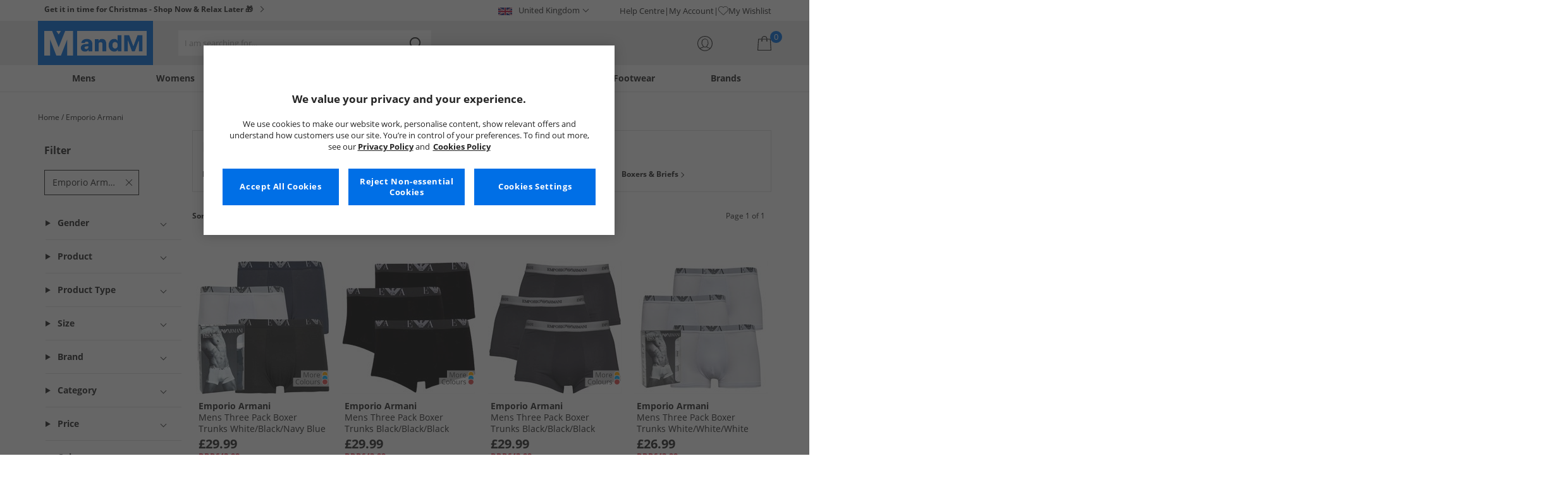

--- FILE ---
content_type: text/css
request_url: https://www.mandmdirect.com/assets/css/scss2020/Component/_TopNav.min.css
body_size: 3161
content:
body.menu-active{height:100vh;overflow:hidden;}.page__header *,.main-nav *{box-sizing:border-box;color:hsl(0,0%,15%);}.page__header a,.main-nav a{text-decoration:none;color:inherit;}.page__header a.menu__link--clearance,.page__header a.menu__link--pricedrop,.main-nav a.menu__link--clearance,.main-nav a.menu__link--pricedrop{color:hsl(0,0%,100%);}.page__header a.menu__link--separator,.main-nav a.menu__link--separator{border-top:1px solid hsl(0,0%,88%);}@media(min-width:1025px){.page__header a.menu__link--separator,.main-nav a.menu__link--separator{margin-top:5px;padding-top:10px;}}.page__header a.menu__link--new,.main-nav a.menu__link--new{color:hsl(211,100%,45%);}.page__header a.menu__link--new span,.main-nav a.menu__link--new span{color:hsl(211,100%,45%);}.MandMDKK .page__header a.menu__link--new,.MandMDKK .main-nav a.menu__link--new{color:hsl(280,41%,23%);}.MandMDKK .page__header a.menu__link--new span,.MandMDKK .main-nav a.menu__link--new span{color:hsl(280,41%,23%);}.topnav{grid-area:header__topnav;}.new,.save,.clearance{display:inline-block;}.new{color:hsl(211,100%,45%);}.MandMDKK .new{color:hsl(280,41%,23%);}.save{color:hsl(351,82%,48%);}.clearance{color:hsl(0,0%,100%);font-weight:bold;text-transform:uppercase;}@media(min-width:1025px){.clearance{background:hsl(351,82%,48%);padding:3px 10px;margin-top:-3px;}}.menu-tgr{flex:0 0 20%;}@media(min-width:1025px){.menu-tgr{display:none;}}.menu-tgr__action{background:unset;border:0;display:block;height:50px;aspect-ratio:1/1;position:relative;margin:auto;}.menu-tgr__action *{pointer-events:none;}.menu-tgr__bar{width:24px;height:2px;display:block;background:hsl(0,0%,15%);position:absolute;left:50%;transform:translateX(-50%);opacity:1;transition:all .3s ease;}.menu-tgr__bar:nth-of-type(1){top:16px;}.menu-tgr__bar:nth-of-type(2),.menu-tgr__bar:nth-of-type(3){top:50%;transform:translate(-50%,-50%);transform-origin:50%;}.menu-tgr__bar:nth-of-type(4){bottom:16px;}.menu-active .menu-tgr__bar:nth-of-type(1),.menu-active .menu-tgr__bar:nth-of-type(4){opacity:0;}.menu-active .menu-tgr__bar:nth-of-type(2){transform:translate(-50%,-50%) rotate(45deg);}.menu-active .menu-tgr__bar:nth-of-type(3){transform:translate(-50%,-50%) rotate(135deg);}@media(min-width:1025px){.visually-hidden__large-up{clip:rect(1px,1px,1px,1px);height:1px;overflow:hidden;position:absolute!important;width:1px;}}.main-nav{width:100%;max-height:calc(100dvh - 82px);overflow:auto;transition:left ease .3s;position:fixed;top:82px;left:-100vw;z-index:10;}.menu-active .main-nav{left:0;}@media(min-width:1025px){.main-nav{max-height:none;overflow:visible;transition:none;position:relative;top:auto;left:auto;z-index:auto;height:43px;border-bottom:1px solid hsl(0,0%,88%);}}.level-1{max-width:1200px;position:relative;margin:0 auto;height:auto;}@media(min-width:1025px){.level-1{z-index:2;padding:0 20px;}}.level-1__list{display:flex;flex-direction:column;background:hsl(0,0%,100%);padding:0;}@media(min-width:1025px){.level-1__list{flex-direction:row;}}.listless{list-style:none;padding:0;margin:0;}.level-1__item{font-size:14px;order:11;}@media(min-width:1025px){.level-1__item{flex:1;text-align:center;line-height:22px;order:1;}.MandMNL .level-1__item,.MandMDKK .level-1__item,.MandMPL .level-1__item{flex:1 1 auto;}.level-1__item:hover,.level-1__item:focus{background:hsl(0,0%,98%);}.level-1__item:hover .level-1__panel,.level-1__item:focus .level-1__panel{visibility:visible;opacity:1;z-index:10;height:auto;}}.level-1__item .level-1__link{border-top:1px solid hsl(0,0%,88%);position:relative;}.level-1__item .level-1__link:after{content:" ";border:1px solid hsl(0,0%,15%);height:6px;width:6px;margin-left:6px;margin-bottom:1px;position:relative;display:inline-block;border-top:0;border-left:0;background:transparent!important;transition:all .1s;transform:rotate(315deg);position:absolute;top:calc(50% - 3px);right:20px;margin-left:0;margin-bottom:0;}.level-1__item .level-1__link.level-1__link--usr:after{content:none;}@media(min-width:1025px){.level-1__item .level-1__link{border-top:0;}.level-1__item .level-1__link:after{content:none;}}.level-1__item .level-1__link--burger{display:flex;align-items:center;padding:0 30px 0 0;font-weight:700;font-size:16px;width:100%;border-left:0;border-right:0;}.level-1__item .level-1__link--burger img{flex:0 0 70px;margin:0 15px 0 0;}.level-1__item .level-1__link--single a{display:flex;align-items:center;}.level-1__item.level-1__item--unlimited{text-align:center;padding:15px;background:hsl(0,0%,100%);}@media(min-width:1025px){.level-1__item.level-1__item--unlimited{display:none;}}.level-1__item.level-1__item--unlimited .unlimited{padding:5px;background:hsl(0,0%,98%);border:0;}.level-1__item.level-1__item--unlimited .unlimited *{pointer-events:none;}.level-1__item.level-1__item--unlimited .unlimited .unlimited__highlight{color:hsl(211,100%,45%);}.MandMDKK .level-1__item.level-1__item--unlimited .unlimited .unlimited__highlight{color:hsl(280,41%,23%);}.level-1__item.level-1__item--unlimited .unlimited:after{content:none;}.level-1__item.level-1__item--mens{order:1;}.level-1__item.level-1__item--womens{order:2;}.level-1__item.level-1__item--boys{order:3;}.level-1__item.level-1__item--girls{order:4;}.level-1__item.level-1__item--bf{order:5;}.level-1__item.level-1__item--bf .level-1__link{background:hsl(0,0%,15%);color:hsl(55,97%,55%);}.level-1__item.level-1__item--bf .level-1__link.level-1__link--active,.level-1__item.level-1__item--bf .level-1__link:hover{background:hsl(0,0%,15%);}.level-1__item.level-1__item--bf .level-1__link.level-1__link--active:before,.level-1__item.level-1__item--bf .level-1__link:hover:before{background:hsl(55,97%,55%);}.level-1__item.level-1__item--cyber{order:5;text-wrap:nowrap;}.level-1__item.level-1__item--cyber .level-1__link{background:hsl(351,82%,48%);color:hsl(0,0%,100%);}.level-1__item.level-1__item--cyber .level-1__link.level-1__link--active,.level-1__item.level-1__item--cyber .level-1__link:hover{background:hsl(351,82%,48%);}.level-1__item.level-1__item--cyber .level-1__link.level-1__link--active:before,.level-1__item.level-1__item--cyber .level-1__link:hover:before{background:hsl(0,0%,100%);}.level-1__item.level-1__item--clearance{order:6;}.level-1__item.level-1__item--clearance .level-1__link{background:hsl(351,82%,48%);color:hsl(0,0%,100%);white-space:nowrap;}.level-1__item.level-1__item--clearance .level-1__link.level-1__link--active{background:hsl(351,82%,48%);}.level-1__item.level-1__item--clearance .level-1__link.level-1__link--active:before{background:hsl(0,0%,15%);}.level-1__item.level-1__item--clearance .level-1__link.level-1__link--burger:after{border:1px solid hsl(0,0%,100%);border-top:0;border-left:0;}.MandMGER .level-1__item.level-1__item--clearance,.MandMNL .level-1__item.level-1__item--clearance,.MandMFRA .level-1__item.level-1__item--clearance,.MandMDKK .level-1__item.level-1__item--clearance,.MandMPL .level-1__item.level-1__item--clearance{order:9;}.level-1__item.level-1__item--xmas{order:7;}.level-1__item.level-1__item--footwear{order:8;}.level-1__item.level-1__item--sport{order:9;}.level-1__item.level-1__item--brands{order:10;}.MandMGER .level-1__item.level-1__item--brands{order:5;}.MandMNL .level-1__item.level-1__item--brands,.MandMFRA .level-1__item.level-1__item--brands,.MandMDKK .level-1__item.level-1__item--brands,.MandMPL .level-1__item.level-1__item--brands{order:8;}.level-1__link{background:hsl(0,0%,100%);display:block;padding:11px 15px;border-bottom:0;position:relative;}@media(min-width:1025px){.level-1__link{font-weight:700;padding:10px;transition:all .3s ease;overflow:hidden;}.level-1__link:hover{background:hsl(0,0%,98%);}.level-1__link:hover:before{content:"";position:absolute;bottom:0;width:100%;height:4px;background:hsl(211,100%,45%);left:0;}.MandMDKK .level-1__link:hover:before{background:hsl(280,41%,23%);}.level-1__link:hover+.level-1__panel,.level-1__link:focus+.level-1__panel{visibility:visible;opacity:1;z-index:10;}.level-1__link:hover:after,.level-1__link:focus:after{border-bottom-color:hsl(211,100%,45%);bottom:0;}.MandMDKK .level-1__link:hover:after,.MandMDKK .level-1__link:focus:after{border-bottom-color:hsl(280,41%,23%);}.level-1__link.level-1__link--active:hover{background:hsl(0,0%,98%);}}@media(min-width:1025px){.level-1__link.level-1__link--active{background:hsl(0,0%,98%);}}.level-1__link.level-1__link--active:before{content:"";position:absolute;bottom:0;width:100%;height:4px;background:none;left:0;}@media(min-width:1025px){.level-1__link.level-1__link--active:before{background:hsl(211,100%,45%);}.MandMDKK .level-1__link.level-1__link--active:before{background:hsl(280,41%,23%);}}.level-1__link--usr{background:hsl(0,0%,98%);padding-left:48px;}.level-1__link--usr:before{content:"";display:block;width:16px;height:45px;position:absolute;left:18px;top:0;background:center no-repeat;background-size:16px;}.level-1__link--usr.level-1__link--account:before{background-image:url(/assets/images/header/account.svg);}.level-1__link--usr.level-1__link--wishlist:before{background-image:url(/assets/images/header/wishlistHeart.svg);}.level-1__link--usr.level-1__link--help-centre:before{background-image:url(/assets/images/header/helpcentre.svg);}.level-1__link--usr.level-1__link--login:before{background-image:url(/assets/images/header/login.svg);}.level-1__link--usr.level-1__link--logout:before{background-image:url(/assets/images/header/logout.svg);}.level-1__panel{position:fixed;left:-100vw;background:hsl(0,0%,100%);z-index:-1;width:100%;height:calc(100% - 82px);overflow:hidden;transition:all .3s ease;opacity:0;top:82px;}@media(min-width:1025px){.level-1__panel{border:1px solid hsl(0,0%,88%);visibility:hidden;opacity:0;overflow:hidden;transition:all ease .3s;transition-delay:.15s;position:absolute;z-index:-1;top:42px;left:50%;width:100%;max-width:1160px;transform:translateX(-50%);height:0;}}.level-1__panel.level-2--active{overflow-y:scroll;left:0;opacity:1;z-index:2;}.level-1__panel.level-2--active .level-2__menu{position:absolute;width:100%;}@media(min-width:1025px){.level-1__panel.level-2--active{visibility:visible;opacity:1;z-index:10;height:auto;overflow:hidden;left:50%;}}.level-1__panel.level-2--active:after{left:0;}.level-2__menu{margin-top:57px;padding:0;}.level-2__menu li{list-style:none;}@media(min-width:1025px){.level-2__menu{margin-top:0;width:250px;text-align:left;min-height:511px;border-right:1px solid hsl(0,0%,88%);transition:all .5s ease;}}.level-2__header{border-top:1px solid hsl(0,0%,88%);display:block;height:56px;line-height:56px;padding:0 15px;position:relative;font-size:14px;width:100%;list-style:none;margin-bottom:0;font-weight:700;position:relative;}.level-2__header:after{content:" ";border:1px solid hsl(0,0%,15%);height:6px;width:6px;margin-left:6px;margin-bottom:1px;position:relative;display:inline-block;border-top:0;border-left:0;background:transparent!important;transition:all .1s;transform:rotate(315deg);position:absolute;top:calc(50% - 3px);right:20px;margin-left:0;margin-bottom:0;}@media(min-width:1025px){.level-2__header{border-top:0;height:45px;line-height:45px;font-size:13px;}.level-2__header:after{content:none;}.level-2__header.level-2__header--hover{background-color:hsl(0,0%,98%);}.level-2__header.level-2__header--hover:after{content:" ";border:1px solid hsl(0,0%,88%);height:12px;width:12px;margin:-5px 0 0;position:absolute;right:-7px;display:inline-block;border-top:0;border-left:0;background:hsl(0,0%,98%);transform:rotate(315deg);z-index:1;}.level-2__header.level-2__header--hover:after{background:hsl(0,0%,98%)!important;z-index:2;}}.level-2__header.level-2__header--bf{background-color:hsl(0,0%,15%);color:hsl(55,97%,55%);}.level-2__header.level-2__header--bf:after{content:" ";border:1px solid hsl(0,0%,100%);border-top:0;border-left:0;}@media(min-width:1025px){.level-2__header.level-2__header--bf:after{content:none;}}.level-2__header.level-2__header--bf.level-2__header--hover:after{content:" ";background-color:hsl(0,0%,15%)!important;}.level-2__header.level-2__header--clearance{background-color:hsl(351,82%,48%);color:hsl(0,0%,100%);}.level-2__header.level-2__header--clearance:after{content:" ";border:1px solid hsl(0,0%,100%);border-top:0;border-left:0;}@media(min-width:1025px){.level-2__header.level-2__header--clearance:after{content:none;}}.level-2__header.level-2__header--clearance.level-2__header--hover:after{content:" ";background-color:hsl(351,82%,48%)!important;}.level-2__header.level-2__header--highlights{height:56px;margin-top:28px;padding:0 0 0 16px;line-height:56px;font-size:16px;font-weight:700;border-top:0;}.level-2__header.level-2__header--highlights img{width:24px;height:24px;margin-right:12px;display:inline-block;vertical-align:sub;}.level-2__header.level-2__header--highlights:after{content:none;}.level-2__header.level-2__header-facets:after{transform:rotate(45deg);}.level-2__header.level-2__header-facets--open:after{transform:rotate(225deg);}.level-2__backup{background:hsl(0,0%,100%);border-top:1px solid hsl(0,0%,88%);border-bottom:1px solid hsl(0,0%,88%);display:flex;flex-direction:row;height:58px;line-height:56px;padding:0;position:fixed;top:82px;width:100%;z-index:1;}.level-2__backup button{background:hsl(0,0%,100%);border:1px solid hsl(0,0%,88%);border-top:0;border-bottom:0;cursor:pointer;height:auto;min-width:56px;width:56px;}.level-2__backup button:after{content:" ";background:transparent;border:1px solid hsl(0,0%,15%);border-top:0;border-left:0;display:inline-block;height:6px;transition:all .1s;transform:rotate(135deg);width:6px;}.level-2__backup h1{line-height:20px;font-size:16px;font-style:normal;font-weight:700;display:flex;align-items:center;padding:0 15px;}.level-2__backup img{width:56px;height:auto;}.level-2__backup h1{padding:0 10px;}@keyframes wiggle{0%{transform:rotate(0deg);}80%{transform:rotate(0deg);}85%{transform:rotate(6deg);}95%{transform:rotate(-6deg);}100%{transform:rotate(0deg);}}.level-2__icon{display:inline-block;animation:wiggle 1.5s infinite;height:20px;width:20px;vertical-align:sub;margin-left:4px;}.level-2__hero{left:744px;position:absolute;top:0;}.level-2__hero a{aspect-ratio:370/470;display:block;padding:12px 20px;}.level-2__hero a :hover{opacity:.8;}.level-3__menu{background:hsl(0,0%,100%);}@media(min-width:1025px){.level-3__menu{display:none;width:247px;position:absolute;left:250px;top:0;border-right:1px solid hsl(0,0%,88%);height:auto;padding:0 0 24px;min-height:511px;}}.level-2--active .level-3__menu{display:none;}@media(min-width:1025px){.level-3__menu.level-3__menu--wide{width:494px;columns:2;-webkit-columns:2;-moz-columns:2;}}@media(min-width:1025px){.level-3__menu.level-3__menu--single{width:494px;}.level-3__menu.level-3__menu--single:has(li:nth-child(10)){column-count:2;column-gap:20px;}.level-3__menu.level-3__menu--single:has(li:nth-child(10)) li{max-width:193px;}.level-3__menu.level-3__menu--single:has(li:nth-child(10)) li a{padding:13px 0 13px 20px;display:inline-block;}}.level-3__menu.level-3__menu--single.level-3__menu--trading,.level-3__menu.level-3__menu--single.level-3__menu--all{display:block;position:relative;left:0;opacity:1;top:0;padding:0;margin-top:0;}.level-3--active .level-3__menu.level-3__menu--single.level-3__menu--trading,.level-3--active .level-3__menu.level-3__menu--single.level-3__menu--all{display:none;}@media(min-width:1025px){.level-3__menu.level-3__menu--single.level-3__menu--trading,.level-3__menu.level-3__menu--single.level-3__menu--all{position:absolute;left:250px;}}.level-1__item--clearance .level-3__menu.level-3__menu--single.level-3__menu--all{background-color:hsl(351,82%,48%);}@media(min-width:1025px){.level-1__item--clearance .level-3__menu.level-3__menu--single.level-3__menu--all{background-color:hsl(0,0%,100%);}}.level-3__menu.level-3__menu--single.level-3__menu--all a{position:relative;}.level-3__menu.level-3__menu--single.level-3__menu--all a:after{content:" ";border:1px solid hsl(0,0%,15%);height:6px;width:6px;margin-left:6px;margin-bottom:1px;position:relative;display:inline-block;border-top:0;border-left:0;background:transparent!important;transition:all .1s;transform:rotate(315deg);position:absolute;top:calc(50% - 3px);right:20px;margin-left:0;margin-bottom:0;}.level-1__item--clearance .level-3__menu.level-3__menu--single.level-3__menu--all a{color:hsl(0,0%,100%);}@media(min-width:1025px){.level-1__item--clearance .level-3__menu.level-3__menu--single.level-3__menu--all a{color:hsl(0,0%,15%);}}.level-1__item--clearance .level-3__menu.level-3__menu--single.level-3__menu--all a:after{border:1px solid hsl(0,0%,100%);border-top:0;border-left:0;}@media(min-width:1025px){.level-3__menu.level-3__menu--single.level-3__menu--all a:after{border:0;}}.level-3__menu.level-3__menu--active{display:block;position:absolute;padding:0;top:0;z-index:1;width:100%;height:100dvh;}.level-3__menu.level-3__menu--active.level-3__menu--clothing{display:flex;flex-direction:column;}@media(min-width:1025px){.level-3__menu.level-3__menu--active{width:494px;height:auto;}}.level-3__header{font-size:14px;font-weight:700;margin-bottom:0;list-style:none;padding:0 15px;width:100%;display:block;position:relative;height:56px;line-height:56px;border-top:1px solid hsl(0,0%,88%);position:relative;}.level-3__header:after{content:" ";border:1px solid hsl(0,0%,15%);height:6px;width:6px;margin-left:6px;margin-bottom:1px;position:relative;display:inline-block;border-top:0;border-left:0;background:transparent!important;transition:all .1s;transform:rotate(45deg);position:absolute;top:calc(50% - 3px);right:20px;margin-left:0;margin-bottom:0;}.level-3__header.level-4--active:after{transform:rotate(225deg);}@media(min-width:1025px){.level-3__header{font-size:13px;height:auto;line-height:20px;border-top:0;padding:13px 20px 12px;width:50%;}.level-3__header:after{content:none;}.level-3__header.level-3__header--hover{background-color:hsl(0,0%,98%);}.level-3__header.level-3__header--hover:after{content:" ";border:1px solid hsl(0,0%,88%);height:12px;width:12px;margin:-5px 0 0;position:absolute;right:-7px;display:inline-block;border-top:0;border-left:0;background:hsl(0,0%,98%);transform:rotate(315deg);z-index:1;}.level-3__header.level-3__header--hover:after{background:hsl(0,0%,98%)!important;}}.level-3__backup{background:hsl(0,0%,100%);border-top:1px solid hsl(0,0%,88%);border-bottom:1px solid hsl(0,0%,88%);display:flex;flex-direction:row;height:58px;line-height:56px;padding:0;position:fixed;top:82px;width:100%;z-index:1;}.level-3__backup button{background:hsl(0,0%,100%);border:1px solid hsl(0,0%,88%);border-top:0;border-bottom:0;cursor:pointer;height:auto;min-width:56px;width:56px;}.level-3__backup button:after{content:" ";background:transparent;border:1px solid hsl(0,0%,15%);border-top:0;border-left:0;display:inline-block;height:6px;transition:all .1s;transform:rotate(135deg);width:6px;}.level-3__backup h1{line-height:20px;font-size:16px;font-style:normal;font-weight:700;display:flex;align-items:center;padding:0 15px;}.level-4__menu{display:none;width:248px;position:absolute;left:246px;top:0;border-right:1px solid hsl(0,0%,88%);border-left:1px solid hsl(0,0%,88%);height:auto;min-height:100%;padding:0 0 24px;}.level-4__menu.level-4__menu--single{display:block;left:0;width:100%;position:relative;padding:0;border:0;}@media(min-width:1025px){.level-4__menu.level-4__menu--single{display:none;left:246px;width:248px;position:absolute;padding:0 0 24px;border-right:1px solid hsl(0,0%,88%);border-left:1px solid hsl(0,0%,88%);}}.level-4__menu.level-4__menu--open{display:block;position:relative;left:0;width:100%;border:0;padding:0;}.level-4__menu.level-4__menu--open .menu__link{border-top:0;font-size:13px;}.level-4__menu.level-4__menu--open .level-3__backup{display:none;}.level-4__menu.level-4__menu--active{display:block;}.menu__link{display:block;height:56px;line-height:56px;padding:0 15px;border-top:1px solid hsl(0,0%,88%);position:relative;font-size:14px;}.menu__link:hover{text-decoration:underline;}@media(min-width:1025px){.menu__link{border:0;height:auto;line-height:20px;padding:13px 20px 12px;font-size:13px;transition:all .3s ease;}}.menu__link.menu__link--all{font-weight:700;}.menu__link.menu__link--new,.menu__link--new{color:hsl(211,100%,45%);}.MandMDKK .menu__link.menu__link--new,.MandMDKK .menu__link--new{color:hsl(280,41%,23%);}.menu__link.menu__link--clearance{background:hsl(351,82%,48%);color:hsl(0,0%,100%);}@media(min-width:1025px){.menu__link.menu__link--clearance{background:none;}}.menu__link.menu__link--bf span{background:hsl(0,0%,15%);color:hsl(55,97%,55%);padding:5px 10px;font-weight:700;text-wrap:nowrap;}.MandMFRA .menu__link.menu__link--bf span,.MandMGER .menu__link.menu__link--bf span,.MandMNL .menu__link.menu__link--bf span{display:inline-block;text-wrap:auto;}@media(min-width:1025px){.MandMFRA .menu__link.menu__link--bf span,.MandMGER .menu__link.menu__link--bf span,.MandMNL .menu__link.menu__link--bf span{width:200px;}}.level-3__menu--trading .menu__link{height:auto;line-height:inherit;padding:17px 15px;}@media(min-width:1025px){.level-3__menu--trading .menu__link{padding:13px 20px 12px;}}

--- FILE ---
content_type: text/css
request_url: https://www.mandmdirect.com/assets/css/scss2020/Views/product-list.min.css
body_size: 14733
content:
@charset "UTF-8";.breadcrumb{display:inline-block;grid-area:breadcrumb;line-height:20px;font-size:12px;margin:10px 0 0 0;}.product-details .breadcrumb{margin:0;}.breadcrumb .breadcrumb__list,.breadcrumb .breadcrumb__item{display:inline-block;}.breadcrumb .breadcrumb__item+.breadcrumb__item:before{content:"/";}.breadcrumb .breadcrumb__last{display:none;}.breadcrumb .breadcrumb__link{display:inline-block;color:inherit;}.breadcrumb .breadcrumb__link:hover,.breadcrumb .breadcrumb__link:focus{color:hsl(211,100%,45%);text-decoration:underline;}.MandMDKK .breadcrumb .breadcrumb__link:hover,.MandMDKK .breadcrumb .breadcrumb__link:focus{color:hsl(280,41%,23%);}.breadcrumb .breadcrumb__link span{pointer-events:none;}.pagination-top{display:grid;gap:0 5px;grid-template-columns:35px 1fr 1fr 1fr 1fr 35px;grid-template-areas:"sortby sortby sortby refineby refineby refineby" "previous page page page page next";font-size:12px;margin-top:0;width:calc(100% + 40px);margin-left:-20px;gap:0;}@media(min-width:768px){.pagination-top{display:flex;margin-left:0;gap:0;width:100%;}}@media(min-width:1025px){.pagination-top{margin-top:20px;}}.pagination-top__refineby{grid-area:refineby;}.pagination-top__refineby button{-webkit-appearance:none;-moz-appearance:none;cursor:pointer;border:0;display:block;width:100%;height:44px;line-height:35px;background:hsl(0,0%,98%);font-size:14px;color:hsl(0,0%,15%);}.pagination-top__refineby button svg{margin-right:5px;}@media(min-width:768px){.pagination-top__refineby{display:none;}}.pagination-top__dropdown{background-color:hsl(0,0%,98%);height:44px;position:relative;position:relative;}.pagination-top__dropdown:after{content:" ";border:1px solid hsl(0,0%,15%);height:6px;width:6px;margin-left:6px;margin-bottom:1px;position:relative;display:inline-block;border-top:0;border-left:0;background:transparent!important;transition:all .1s;transform:rotate(45deg);}.pagination-top__dropdown:after{display:none;}@media(min-width:768px){.pagination-top__dropdown{background-color:hsl(0,0%,100%);border:1px solid hsl(0,0%,88%);height:33px;}.pagination-top__dropdown:after{display:inline-block;}}.pagination-top__dropdown select{appearance:none;border:0;border-radius:0;color:hsl(0,0%,15%);display:block;height:100%;left:0;padding-left:2px;position:absolute;font-size:0;top:0;width:100%;border-right:1px solid hsl(0,0%,88%);background:transparent;}@media(min-width:768px){.pagination-top__dropdown select{height:33px;line-height:33px;padding:0 25px 0 10px;border:0;position:relative;z-index:1;font-size:12px;background:transparent;-moz-appearance:none;-webkit-appearance:none;}}.pagination-top__dropdown select option{font-size:14px;}.pagination-top__dropdown:after{position:absolute;top:17px;right:35%;}@media(min-width:768px){.pagination-top__dropdown:after{top:10px;right:10px;width:6px;height:6px;}}@media(min-width:768px){.pagination-top__dropdown{display:inline-block;margin-left:5px;}}.pagination-top__sortby{grid-area:sortby;position:relative;}@media(min-width:1025px){.pagination-top__sortby{flex:0 0 32%;}}.pagination-top__sortbytext{border:0;display:inline-block;font-size:14px;font-weight:bold;pointer-events:none;z-index:1;height:44px;line-height:44px;width:100%;text-align:center;position:relative;position:absolute;}.pagination-top__sortbytext:after{content:" ";border:1px solid hsl(0,0%,15%);height:7px;width:7px;margin-left:6px;margin-bottom:1px;position:relative;display:inline-block;border-top:0;border-left:0;background:transparent!important;transition:all .1s;transform:rotate(45deg);}.pagination-top__sortbytext:after{top:-1px;}@media(min-width:768px){.pagination-top__sortbytext{display:inline-block;line-height:35px;font-weight:700;font-size:12px;position:relative;top:unset;right:unset;text-align:unset;width:auto;height:35px;}.pagination-top__sortbytext:after{display:none;}}.pagination-top__styles{grid-area:styles;line-height:1;align-self:center;text-align:center;font-weight:700;display:none;}@media(min-width:768px){.pagination-top__styles br{display:none;}}@media(min-width:768px){.pagination-top__styles{flex:auto;display:block;}}@media(min-width:1025px){.pagination-top__styles{flex:0 0 36%;}}.pagination-top__next,.pagination-top__previous{width:100%;height:35px;background-color:hsl(211,100%,45%);color:hsl(0,0%,100%);text-align:center;line-height:35px;font-weight:normal;margin-top:10px;}.MandMDKK .pagination-top__next,.MandMDKK .pagination-top__previous{background-color:hsl(280,41%,23%);}@media(min-width:768px){.pagination-top__next,.pagination-top__previous{flex:0 0 35px;margin:0;}}.pagination-top__next{display:none;grid-area:next;position:relative;}.pagination-top__next:after{content:" ";border:1px solid hsl(0,0%,100%);height:6px;width:6px;margin-left:6px;margin-bottom:1px;position:relative;display:inline-block;border-top:0;border-left:0;background:transparent!important;transition:all .1s;transform:rotate(315deg);}.pagination-top__next:after{margin:0;}.pagination-top--p2 .pagination-top__next{display:block;}@media(min-width:768px){.pagination-top__next{display:block;}}.pagination-top__previous{display:block;grid-area:previous;position:relative;}.pagination-top__previous:after{content:" ";border:1px solid hsl(0,0%,100%);height:6px;width:6px;margin-left:6px;margin-bottom:1px;position:relative;display:inline-block;border-top:0;border-left:0;background:transparent!important;transition:all .1s;transform:rotate(135deg);}.pagination-top__previous:after{margin:0;}@media(min-width:768px){.pagination-top__previous{margin-left:auto;}}.pagination-top__previous+.pagination-top__pagecount{margin-left:10px;}.pagination-top__pagecount{display:none;grid-area:page;line-height:1;align-self:center;text-align:center;font-weight:700;margin-top:10px;}.pagination-top--p2 .pagination-top__pagecount{display:block;}@media(min-width:768px){.pagination-top__pagecount{display:block;flex:0 0 auto;font-weight:400;margin:0 10px 0 auto;}}.pagination-bottom{grid-template-columns:1fr;min-height:62px;}.pagination{margin-top:20px;}.pagination__list{margin:0;padding:0;list-style:none;display:flex;justify-content:center;gap:5px;}.pagination__page{text-align:center;flex:0 0 35px;border:1px solid hsl(0,0%,88%);height:35px;line-height:33px;}.pagination__page--current{background:hsl(211,100%,45%);border-color:hsl(211,100%,45%);color:hsl(0,0%,100%);}.MandMDKK .pagination__page--current{background:hsl(280,41%,23%);border-color:hsl(280,41%,23%);}.pagination__link{display:block;font-weight:normal;position:relative;width:35px;height:100%;font-size:12px;color:hsl(0,0%,15%);}.pagination__link--previous:after,.pagination__link--next:after{content:"";border:1px solid hsl(0,0%,15%);height:5px;width:5px;transform:rotate(-45deg);border-bottom:0;border-right:0;position:absolute;top:14px;left:14px;}.pagination__link--next:after{transform:rotate(135deg);}.page-and-styles{text-align:center;font-size:13px;line-height:1.67em;font-weight:700;margin-top:5px;}.product-list{display:grid;grid-template-columns:repeat(auto-fill,minmax(130px,1fr));grid-gap:8px;margin-top:20px;}@media(min-width:768px){.product-list{grid-template-columns:repeat(auto-fill,minmax(221px,1fr));}}@media(min-width:1025px){.product-list{margin-top:20px;}}.product.product-list__item{background:hsl(0,0%,100%);display:flex;flex-direction:column;position:relative;padding-bottom:32px;}.product .product__link{display:flex;color:inherit;overflow:hidden;position:relative;text-align:center;height:100%;flex-direction:column;margin-top:24px;}.product .product__image{position:relative;margin:10px 0;}.product .product__image img{background:hsl(0,0%,88%);background:linear-gradient(110deg,hsl(0,0%,88%) 28%,hsl(0,0%,98%) 38%,hsl(0,0%,88%) 48%);height:100%;background-size:200% 100%;animation:1.5s shine linear infinite;display:block;width:120px;height:auto;margin:auto;}@keyframes shine{to{background-position-x:-200%;}}@media(min-width:768px){.product .product__image img{width:211px;}}@media(max-width:768px){.product .product__image img{max-width:211px;width:100%;}}.product .product__title{text-align:left;font-weight:normal;font-size:14px;line-height:18px;height:55px;overflow:hidden;margin-top:auto;}@media(min-width:768px){.product .product__title{padding:0 10px;}}.product .product__title a{color:inherit;}.product .product__pricing{text-align:left;margin-top:4px;}@media(min-width:768px){.product .product__pricing{padding:0 10px;}}@media(min-width:768px){.product .product__details{padding:0 10px;}}.product .product__selling-price{font-size:20px;line-height:20px;font-weight:bold;color:hsl(0,0%,15%);}.product .product__selling-price+.product__rrp{margin-top:18px;}.MandMGBP .product .product__selling-price+.product__rrp{margin-top:0;}.product .product__selling-price+.product__quick-buy{margin-top:46px;}.MandMGBP .product .product__selling-price+.product__quick-buy{margin-top:28px;}.product .product__rrp{height:18px;font-size:13px;color:hsl(351,82%,48%);min-height:18px;line-height:18px;}.product .customer-ratings{height:20px;}.product .customer-ratings .stars-container{display:none;height:20px;margin-top:3px;}.product .customer-ratings .stars-container img{height:100%;width:auto;}.product .product__saving-price,.product .product__previous-price{font-size:13px;min-height:18px;line-height:18px;}.product .product__rrp{text-decoration:line-through;font-weight:bold;}.product .product__previous-price{text-decoration:line-through;}.product .product__previous-price+.product__quick-buy{margin-top:28px;}.product .product__atb{margin-top:10px;background:hsl(211,40%,29%);color:hsl(0,0%,100%);cursor:pointer;-webkit-appearance:none;-moz-appearance:none;width:100%;text-transform:uppercase;height:44px;border:0;display:none;}.MandMDKK .product .product__atb{background:hsl(280,41%,23%);}.product .product__atb:disabled{background:hsl(0,0%,88%);color:hsl(0,0%,47%);cursor:default;}@media(min-width:768px){.product .product__atb{height:35px;}.product .product__atb:disabled{height:35px;}}.product .product__quick-buy{height:35px;line-height:33px;border:1px solid hsl(211,40%,29%);margin-top:10px;background:hsl(0,0%,100%);color:hsl(0,0%,15%);transition:all .3s ease;-webkit-appearance:none;-moz-appearance:none;cursor:pointer;width:100%;text-transform:uppercase;position:relative;}.product .product__quick-buy:after{content:" ";border:1px solid hsl(0,0%,15%);height:6px;width:6px;margin-left:6px;margin-bottom:1px;position:relative;display:inline-block;border-top:0;border-left:0;background:transparent!important;transition:all .1s;transform:rotate(315deg);}.MandMDKK .product .product__quick-buy{border:1px solid hsl(280,41%,23%);color:hsl(280,41%,23%);position:relative;}.MandMDKK .product .product__quick-buy:after{content:" ";border:1px solid hsl(280,41%,23%);height:6px;width:6px;margin-left:6px;margin-bottom:1px;position:relative;display:inline-block;border-top:0;border-left:0;background:transparent!important;transition:all .1s;transform:rotate(315deg);}.product .product__quick-buy:after{margin-bottom:1px;}@media(max-width:374px){.MandMGER .product .product__quick-buy:after{margin-bottom:0;}}.MandMGER .product .product__quick-buy{padding:0;}@media(max-width:374px){.MandMGER .product .product__quick-buy{font-size:10px;}}@media(min-width:768px){.MandMGER .product .product__quick-buy{padding:1px 6px;}}.product .product__sizes{position:absolute;bottom:51px;left:0;margin:0 8px;width:calc(100% - 16px);}@media(min-width:768px){.product .product__sizes{margin:0 15px;width:calc(100% - 30px);bottom:58px;}}.product .product__out-of-stock{text-align:center;color:hsl(351,82%,48%);font-weight:700;width:100%;line-height:35px;margin-top:10px;}@media(min-width:1025px){.product.product--sizes-active .product__quick-buy{display:none;}}.product-details .attributes{position:relative;}.product-list .attributes{display:none;z-index:10;background:hsl(0,0%,100%);position:fixed;bottom:0;left:0;margin:0;width:100%;padding:0 10px 10px;}.modal-alert-active .product-list .attributes{z-index:9;}@media(min-width:1025px){.product-list .attributes{margin:0 15px;position:absolute;margin:0;padding-bottom:0;background:transparent;}}.attributes.attributes--active .attributes__list{display:block;position:absolute;left:0;top:calc(100% - 1px);width:100%;z-index:2;border:1px solid hsl(0,0%,88%);background:hsl(0,0%,100%);color:hsl(0,0%,66%);}.product-details .attributes.attributes--active .attributes__list{border:1px solid hsl(0,0%,15%);}.product--sizes-active .attributes{display:block;}.attributes__header{height:44px;border-bottom:1px solid hsl(0,0%,88%);background:hsl(0,0%,98%);font-size:13px;margin:0 -10px;display:grid;padding:0 10px;grid-template-columns:auto 110px;grid-template-areas:"title close";}@media(min-width:1025px){.attributes__header{background:hsl(0,0%,100%);height:35px;margin:0;padding:0;grid-template-columns:auto 35px;}}.attributes__header h2{grid-area:title;text-align:left;line-height:44px;padding:0 10px;}@media(min-width:1025px){.attributes__header h2{line-height:34px;}}.attributes__close{-webkit-appearance:none;-moz-appearance:none;cursor:pointer;border:0;position:relative;grid-area:close;width:110px;height:43px;background:hsl(0,0%,100%);border-left:1px solid hsl(0,0%,88%);}.attributes__close:before,.attributes__close:after{content:"";width:20px;height:1px;background:hsl(0,0%,15%);position:absolute;top:50%;left:50%;transform:translate(-50%,-50%) rotate(45deg);}.attributes__close:after{transform:translate(-50%,-50%) rotate(-45deg);}@media(min-width:1025px){.attributes__close{width:35px;height:34px;border:0;}}.attributes__toggle{-webkit-appearance:none;-moz-appearance:none;cursor:pointer;height:44px;width:100%;line-height:42px;border:1px solid hsl(0,0%,88%);font-size:13px;background:hsl(0,0%,100%);text-align:left;overflow:hidden;padding:0 25px 0 10px;position:relative;color:hsl(0,0%,15%);position:relative;}.attributes__toggle:after{content:" ";border:1px solid hsl(0,0%,15%);height:6px;width:6px;margin-left:6px;margin-bottom:1px;position:relative;display:inline-block;border-top:0;border-left:0;background:transparent!important;transition:all .1s;transform:rotate(45deg);}.attributes__toggle span{pointer-events:none;}.product-details .attributes__toggle{border:1px solid hsl(0,0%,15%);}.product-list .attributes__toggle{display:none;}.attributes__toggle:after{display:block;position:absolute;top:17px;right:14px;}.attributes__menu{background:hsl(0,0%,100%);}.product-details .attributes__menu{display:block;}.product-list .attributes__menu{display:none;}@media(min-width:1025px){.product-list .attributes__menu{border:1px solid hsl(0,0%,88%);}}.product--sizes-active .attributes__menu{display:block;position:fixed;left:0;bottom:0;z-index:10;width:100%;padding-bottom:55px;}@media(min-width:1025px){.product--sizes-active .attributes__menu{position:absolute;left:0;bottom:67px;width:calc(100% - 20px);padding-bottom:0;right:0;margin:0 auto;}}.product--sizes-active .attributes__menu~.product__atb{display:block;position:fixed;left:10px;bottom:10px;width:calc(100% - 20px);z-index:10;}@media(min-width:1025px){.product--sizes-active .attributes__menu~.product__atb{position:relative;left:0;bottom:0;width:100%;}}.attributes__list{display:none;}.product-list .attributes__list{display:block;max-height:315px;overflow:scroll;text-align:left;}@media(min-width:1025px){.product-list .attributes__list{max-height:400px;overflow:auto;}}.product--attribute-active .attributes__list{display:block;position:absolute;top:calc(100% - 1px);width:max-content;min-width:100%;max-width:300px;z-index:2;border:1px solid hsl(0,0%,88%);background:hsl(0,0%,100%);color:hsl(0,0%,66%);}.product-details .product--attribute-active .attributes__list{border:1px solid hsl(0,0%,15%);}@media(min-width:768px){.product--attribute-active .attributes__list{max-width:400px;}}.attributes__option{display:block;}.attributes__option a{display:block;color:hsl(0,0%,15%);padding:5px 10px;border:1px solid hsl(0,0%,100%);border-bottom:1px solid hsl(0,0%,88%);}.product-details .attributes__option a{border-bottom:1px solid hsl(0,0%,15%);}.attributes__option a:hover,.attributes__option a:focus{background:hsl(211,100%,45%);border:1px solid hsl(211,100%,45%);color:hsl(0,0%,100%);}.MandMDKK .attributes__option a:hover,.MandMDKK .attributes__option a:focus{background:hsl(280,41%,23%);border:1px solid hsl(280,41%,23%);}.attributes__option:last-child a,.attributes__option:last-child .attributes__select{border-bottom:1px solid hsl(0,0%,100%);}.attributes__option:last-child a:hover,.attributes__option:last-child a:focus,.attributes__option:last-child .attributes__select:hover,.attributes__option:last-child .attributes__select:focus{border:1px solid hsl(211,100%,45%);}.MandMDKK .attributes__option:last-child a:hover,.MandMDKK .attributes__option:last-child a:focus,.MandMDKK .attributes__option:last-child .attributes__select:hover,.MandMDKK .attributes__option:last-child .attributes__select:focus{border:1px solid hsl(280,41%,23%);}.attributes__option:last-child .attributes__disabled{border-bottom:1px solid hsl(0,0%,100%);}.product-list .attributes__option.attributes__option--selected .attributes__select{background:hsl(211,100%,95%);color:hsl(0,0%,15%);border:1px solid hsl(211,100%,45%);}.MandMDKK .product-list .attributes__option.attributes__option--selected .attributes__select{border:1px solid hsl(280,41%,23%);}.attributes__oos{display:inline-block;}.attributes__disabled{border:1px solid hsl(0,0%,100%);border-bottom:1px solid hsl(0,0%,15%);padding:5px 10px;line-height:20px;color:hsl(0,0%,66%);}.attributes__select{-webkit-appearance:none;-moz-appearance:none;cursor:pointer;border:1px solid hsl(0,0%,100%);border-bottom:1px solid hsl(0,0%,88%);background:transparent;line-height:36px;padding:5px 10px 5px 20px;width:100%;text-align:left;position:relative;color:hsl(0,0%,15%);display:block;}@media(min-width:768px){.attributes__select{line-height:20px;}}@media(min-width:1025px){.attributes__select{padding:5px 10px;}}.product-details .attributes__select{border-bottom:1px solid hsl(0,0%,15%);line-height:20px;}.attributes__select:hover,.attributes__select:focus{background:hsl(211,100%,45%);border:1px solid hsl(211,100%,45%);color:hsl(0,0%,100%);}.MandMDKK .attributes__select:hover,.MandMDKK .attributes__select:focus{background:hsl(280,41%,23%);border:1px solid hsl(280,41%,23%);}.attributes__select:hover a,.attributes__select:focus a{color:hsl(0,0%,100%);}.product-list .attributes__select:hover,.product-list .attributes__select:focus{background:hsl(211,100%,95%);color:hsl(0,0%,15%);}.attributes__select:hover .stockStatusMessage,.attributes__select:focus .stockStatusMessage{color:hsl(0,0%,15%);}.MandMDKK .product__attributes .attributes__select:hover .stockStatusMessage,.MandMDKK .product__attributes .attributes__select:focus .stockStatusMessage{color:hsl(0,0%,100%);}.attributes__select .stockStatusMessage{color:hsl(351,82%,48%);display:inline-block;}.sizes-active{height:100%;overflow:hidden;}@media(min-width:1025px){.sizes-active{height:auto;overflow:auto;}}.sizes-active .veneer{opacity:.8;visibility:visible;background:hsl(0,0%,15%);z-index:10;}@media(min-width:1025px){.sizes-active .veneer{opacity:0;visibility:hidden;z-index:0;}}.blob{display:none;}@media(min-width:360px){.blob{display:inline-block;text-transform:uppercase;line-height:1em;padding:6px;margin-top:auto;background:hsl(0,0%,15%);font-weight:bold;font-size:12px;align-self:center;}.blob span{font-weight:normal;}}@media(min-width:360px) and (min-width:414px){.blob{font-size:13px;padding:6px 10px;}}@media(min-width:360px){.product-details__images .blob{margin-top:0;position:absolute;top:0;right:0;z-index:1;pointer-events:none;}}@media(min-width:360px) and (min-width:768px){.product-details__images .blob{font-size:16px;padding:12px 10px;}}@media(min-width:360px){.blob+.product__title{margin-top:10px;}}.product-list__item .blob{position:absolute;left:0;}.blob--half-price-or-less{border-left:3px solid hsl(351,82%,48%);background:hsl(351,82%,95%);}.blob--back-in-stock{border-left:3px solid hsl(211,100%,45%);background:hsl(211,100%,92%);}.MandMDKK .blob--back-in-stock{border-left:3px solid hsl(280,30%,47%);background:hsl(280,30%,94%);}.blob--lastchance{border-left:3px solid hsl(351,82%,48%);background:hsl(351,82%,95%);}.blob--clearance{border-left:3px solid hsl(351,82%,48%);background:hsl(351,82%,95%);}.blob--summer-clearance{border-left:3px solid hsl(351,82%,48%);background:hsl(351,82%,95%);border-left:3px solid hsl(351,77%,90%);background:hsl(351,82%,48%);color:hsl(0,0%,100%);}.blob--price-drop{border-left:3px solid hsl(351,82%,48%);background:hsl(351,82%,95%);}.blob--wh-clearout{border-left:3px solid hsl(351,82%,48%);background:hsl(351,82%,95%);border-left:3px solid hsl(351,77%,90%);background:hsl(351,82%,48%);color:hsl(0,0%,100%);}.blob--new-in{border-left:3px solid hsl(211,100%,45%);background:hsl(211,100%,92%);}.MandMDKK .blob--new-in{border-left:3px solid hsl(280,30%,47%);background:hsl(280,30%,94%);}.blob--maternity{border-left:3px solid hsl(0,0%,15%);background:hsl(0,0%,62%);}.blob--plus-size{border-left:3px solid hsl(0,0%,15%);background:hsl(0,0%,62%);}.blob--free-delivery{border-left:3px solid hsl(211,100%,45%);background:hsl(211,100%,92%);}.MandMDKK .blob--free-delivery{border-left:3px solid hsl(280,30%,47%);background:hsl(280,30%,94%);}.blob--out-of-stock{border-left:3px solid hsl(0,0%,100%);background:hsl(0,0%,147%);color:hsl(351,82%,48%);}.blob--brand-sale{border-left:3px solid hsl(351,82%,48%);background:hsl(351,82%,95%);}.blob--black-friday{border-left:3px solid hsl(0,0%,15%);background:hsl(0,0%,62%);color:hsl(55,97%,55%);border-left:3px solid hsl(55,97%,55%);background:hsl(0,0%,15%);}.blob--cyber{border-left:3px solid hsl(351,82%,48%);background:hsl(351,82%,95%);border-left:3px solid hsl(351,77%,90%);background:hsl(351,82%,48%);color:hsl(0,0%,100%);}.blob--markdowns{border-left:3px solid hsl(351,82%,48%);background:hsl(351,82%,95%);border-left:3px solid hsl(351,77%,90%);background:hsl(351,82%,48%);color:hsl(0,0%,100%);}.eco-blob{position:absolute;top:10px;left:10px;width:40px;height:40px;border-radius:50%;background-size:contain;}@media(min-width:1025px){.eco-blob{width:50px;height:50px;}}.product-details__images .eco-blob{z-index:1;top:auto;left:0;bottom:0;width:60px;height:60px;pointer-events:none;}@media(min-width:768px){.product-details__images .eco-blob{top:10px;bottom:auto;left:20px;width:100px;height:100px;}}.eco-blob--organic{background-image:url(/assets/images/promo/links/organiccotton.png);}.MandMFRA .eco-blob--organic{background-image:url(/assets/images/promo/links/lang/fr/organiccotton.png);}.MandMGER .eco-blob--organic{background-image:url(/assets/images/promo/links/lang/de/organiccotton.png);}.MandMDKK .eco-blob--organic{background-image:url(/assets/images/promo/links/MandMDKK/organiccotton.png);}.MandMNL .eco-blob--organic{background-image:url(/assets/images/promo/links/lang/nl/organiccotton.png);}.MandMPL .eco-blob--organic{background-image:url(/assets/images/promo/links/lang/pl/organiccotton.png);}.eco-blob--recycled{background-image:url(/assets/images/promo/links/recycledpolyester.png);}.MandMFRA .eco-blob--recycled{background-image:url(/assets/images/promo/links/lang/fr/recycledpolyester.png);}.MandMGER .eco-blob--recycled{background-image:url(/assets/images/promo/links/lang/de/recycledpolyester.png);}.MandMDKK .eco-blob--recycled{background-image:url(/assets/images/promo/links/MandMDKK/recycledpolyester.png);}.MandMNL .eco-blob--recycled{background-image:url(/assets/images/promo/links/lang/nl/recycledpolyester.png);}.MandMPL .eco-blob--recycled{background-image:url(/assets/images/promo/links/lang/pl/recycledpolyester.png);}.atb::backdrop{background:hsl(0,0%,15%);opacity:.8;}@media(min-width:1025px){.atb::backdrop{background:transparent;}}.atb[open]{display:block;width:100%;max-width:100%;margin:auto 0 0;padding:0;border-radius:10px 10px 0 0;overflow:hidden;background:hsl(0,0%,100%);border:0;}@media(min-width:1025px){.atb[open]{width:380px;margin:0 0 auto auto;border-radius:0 0 10px 10px;border:1px solid hsl(0,0%,88%);box-shadow:0 4px 4px 0 rgba(0,0,0,.25);position:absolute;top:103px;}.atb[open].atb--is-stuck{position:fixed;top:0;}}@media(min-width:1200px){.atb[open]{left:50%;right:auto;transform:translateX(220px);}}.atb__head{background:hsl(0,0%,98%);position:relative;display:grid;grid-template-columns:65px auto;grid-template-areas:"image confirmation" "image title";gap:5px 10px;padding:15px;border-bottom:1px solid hsl(0,0%,88%);}.atb__confirmation{grid-area:confirmation;font-size:20px;line-height:24px;align-self:end;text-indent:-20px;padding:0 20px;}.atb__confirmation:before{content:"";border-left:2px solid hsl(0,0%,15%);border-bottom:2px solid hsl(0,0%,15%);height:4px;width:14px;transform:rotate(-45deg);margin:0 3px 3px 0;display:inline-block;}.atb__thumb{grid-area:image;}.atb__thumb img{width:100%;height:auto;}.atb__product-name{grid-area:title;font-size:13px;line-height:16px;height:16px;display:-webkit-box;-webkit-line-clamp:1;-webkit-box-orient:vertical;overflow:hidden;}.atb__product-name strong{font-weight:normal;}.atb__product-name br{display:none;}.atb__close{display:block;width:45px;height:45px;position:absolute;right:0;top:0;-webkit-appearance:none;-moz-appearance:none;cursor:pointer;border:0;background:transparent;}.atb__close:before,.atb__close:after{content:"";width:20px;height:1px;display:block;background:hsl(0,0%,15%);transform:translate(50%) rotate(45deg);position:absolute;right:50%;top:50%;}.atb__close:after{transform:translate(50%) rotate(-45deg);}.atb__close:hover{cursor:pointer;}.atb__content{max-height:calc(100dvh - 128px);overflow-y:auto;}.atb__actions{padding:10px 15px;}.atb__button{-webkit-appearance:none;-moz-appearance:none;border:1px solid hsl(211,40%,29%);font-size:16px;padding:0;height:40px;line-height:40px;font-weight:bold;text-align:center;display:block;}.MandMDKK .atb__button{border:1px solid hsl(280,41%,23%);}.atb__button--basket{border:1px solid hsl(211,40%,29%);color:hsl(211,40%,29%);position:relative;}.atb__button--basket:after{content:" ";border:1px solid hsl(0,0%,15%);height:6px;width:6px;margin-left:6px;margin-bottom:1px;position:relative;display:inline-block;border-top:0;border-left:0;background:transparent!important;transition:all .1s;transform:rotate(315deg);}.atb__button--basket:hover,.atb__button--basket:focus{background:hsl(211,40%,79%);}.MandMDKK .atb__button--basket{border:1px solid hsl(280,41%,23%);}.MandMDKK .atb__button--basket:hover,.MandMDKK .atb__button--basket:focus{background:hsl(280,41%,73%);}.atb__button--checkout{border:1px solid hsl(211,40%,29%);background:hsl(211,40%,29%);color:hsl(0,0%,100%);margin-top:10px;position:relative;}.atb__button--checkout:after{content:" ";border:1px solid hsl(0,0%,100%);height:6px;width:6px;margin-left:6px;margin-bottom:1px;position:relative;display:inline-block;border-top:0;border-left:0;background:transparent!important;transition:all .1s;transform:rotate(315deg);}.atb__button--checkout:hover,.atb__button--checkout:focus{background:hsl(211,40%,24%);}.MandMDKK .atb__button--checkout{border-color:hsl(280,41%,23%);background:hsl(280,41%,23%);}.atb__messaging{background:hsl(211,100%,90%);text-align:center;height:37px;line-height:37px;font-size:12px;}.atb__messaging span{text-transform:uppercase;font-weight:700;color:hsl(211,100%,45%);}.atb__messaging svg{vertical-align:middle;}.MandMDKK .atb__messaging{background:hsl(280,41%,68%);}.MandMDKK .atb__messaging span{color:hsl(280,41%,23%);}.campaign-banner{margin-top:10px;}@media(min-width:768px){.campaign-banner{margin-top:20px;}}.campaign-banner img{width:100%;height:auto;display:block;}.campaign-banner .campaign-banner__link{display:block;}.footer-banner img{padding-top:10px;width:100%;height:auto;display:block;}.footer-banner .footer-banner__link{margin-top:10px;display:block;}@media(min-width:768px){.footer-banner .footer-banner__link{margin-top:20px;}}.bottom-search{grid-area:bottom-search;display:grid;grid-row-gap:10px;background:hsl(0,0%,98%);padding:10px 10px 12px;margin:10px 0;}@media(min-width:768px){.bottom-search{grid-template-columns:auto minmax(0,280px);grid-column-gap:20px;align-content:center;justify-content:center;padding:20px;margin:20px 0;}}@media(min-width:1025px){.bottom-search{grid-template-columns:auto minmax(0,580px);}}.bottom-search .bottom-search__prompt{color:hsl(211,100%,45%);font-size:14px;align-self:center;text-align:center;}.MandMDKK .bottom-search .bottom-search__prompt{color:hsl(280,41%,23%);}@media(min-width:768px){.bottom-search .bottom-search__prompt{font-size:16px;}}.back2top{display:none;background:hsl(0,0%,98%);position:fixed;bottom:35px;right:-1px;height:50px;width:51px;border:1px solid hsl(0,0%,88%);z-index:3;cursor:pointer;overflow:hidden;text-indent:-999px;}.back2top:after{content:"";position:absolute;top:50%;left:50%;transform:translate(-50%,-33%) rotate(-45deg);border-top:2px hsl(0,0%,15%) solid;border-right:2px hsl(0,0%,15%) solid;width:12px;height:12px;}#landingHeader,#landing_header,#landingHeaderBrand,#landingHeaderOuter{font-size:12px;color:hsl(0,0%,15%);}#landingHeader a,#landing_header a,#landingHeaderBrand a,#landingHeaderOuter a{color:hsl(0,0%,15%);font-weight:bold;}@media(min-width:768px){#landingHeader,#landing_header,#landingHeaderBrand,#landingHeaderOuter{border:1px solid hsl(0,0%,88%);padding:15px 15px 5px;}}#landingHeader .seo-header__title,#landingHeader .title-cat,#landingHeader .titleWrap,#landingHeader .title-gb,#landing_header .seo-header__title,#landing_header .title-cat,#landing_header .titleWrap,#landing_header .title-gb,#landingHeaderBrand .seo-header__title,#landingHeaderBrand .title-cat,#landingHeaderBrand .titleWrap,#landingHeaderBrand .title-gb,#landingHeaderOuter .seo-header__title,#landingHeaderOuter .title-cat,#landingHeaderOuter .titleWrap,#landingHeaderOuter .title-gb{position:relative;background:hsl(0,0%,100%);}@media(min-width:768px){#landingHeader .seo-header__title,#landingHeader .title-cat,#landingHeader .titleWrap,#landingHeader .title-gb,#landing_header .seo-header__title,#landing_header .title-cat,#landing_header .titleWrap,#landing_header .title-gb,#landingHeaderBrand .seo-header__title,#landingHeaderBrand .title-cat,#landingHeaderBrand .titleWrap,#landingHeaderBrand .title-gb,#landingHeaderOuter .seo-header__title,#landingHeaderOuter .title-cat,#landingHeaderOuter .titleWrap,#landingHeaderOuter .title-gb{background:transparent;}}#landingHeader .seo-header__title img,#landingHeader .title-cat img,#landingHeader .titleWrap img,#landingHeader .title-gb img,#landing_header .seo-header__title img,#landing_header .title-cat img,#landing_header .titleWrap img,#landing_header .title-gb img,#landingHeaderBrand .seo-header__title img,#landingHeaderBrand .title-cat img,#landingHeaderBrand .titleWrap img,#landingHeaderBrand .title-gb img,#landingHeaderOuter .seo-header__title img,#landingHeaderOuter .title-cat img,#landingHeaderOuter .titleWrap img,#landingHeaderOuter .title-gb img{display:none;}@media(min-width:768px){#landingHeader .seo-header__title img,#landingHeader .title-cat img,#landingHeader .titleWrap img,#landingHeader .title-gb img,#landing_header .seo-header__title img,#landing_header .title-cat img,#landing_header .titleWrap img,#landing_header .title-gb img,#landingHeaderBrand .seo-header__title img,#landingHeaderBrand .title-cat img,#landingHeaderBrand .titleWrap img,#landingHeaderBrand .title-gb img,#landingHeaderOuter .seo-header__title img,#landingHeaderOuter .title-cat img,#landingHeaderOuter .titleWrap img,#landingHeaderOuter .title-gb img{display:inline-block;}}#landingHeader .seo-header__title h1,#landingHeader .title-cat h1,#landingHeader .titleWrap h1,#landingHeader .title-gb h1,#landing_header .seo-header__title h1,#landing_header .title-cat h1,#landing_header .titleWrap h1,#landing_header .title-gb h1,#landingHeaderBrand .seo-header__title h1,#landingHeaderBrand .title-cat h1,#landingHeaderBrand .titleWrap h1,#landingHeaderBrand .title-gb h1,#landingHeaderOuter .seo-header__title h1,#landingHeaderOuter .title-cat h1,#landingHeaderOuter .titleWrap h1,#landingHeaderOuter .title-gb h1{display:inline-block;font-size:21px;font-weight:bold;line-height:24px;background:hsl(0,0%,100%);position:relative;position:relative;margin-bottom:0;}#landingHeader .seo-header__title h1:after,#landingHeader .title-cat h1:after,#landingHeader .titleWrap h1:after,#landingHeader .title-gb h1:after,#landing_header .seo-header__title h1:after,#landing_header .title-cat h1:after,#landing_header .titleWrap h1:after,#landing_header .title-gb h1:after,#landingHeaderBrand .seo-header__title h1:after,#landingHeaderBrand .title-cat h1:after,#landingHeaderBrand .titleWrap h1:after,#landingHeaderBrand .title-gb h1:after,#landingHeaderOuter .seo-header__title h1:after,#landingHeaderOuter .title-cat h1:after,#landingHeaderOuter .titleWrap h1:after,#landingHeaderOuter .title-gb h1:after{content:" ";border:1px solid hsl(0,0%,15%);height:6px;width:6px;margin-left:6px;margin-bottom:1px;position:relative;display:inline-block;border-top:0;border-left:0;background:transparent!important;transition:all .1s;transform:rotate(45deg);}@media(min-width:768px){#landingHeader .seo-header__title h1,#landingHeader .title-cat h1,#landingHeader .titleWrap h1,#landingHeader .title-gb h1,#landing_header .seo-header__title h1,#landing_header .title-cat h1,#landing_header .titleWrap h1,#landing_header .title-gb h1,#landingHeaderBrand .seo-header__title h1,#landingHeaderBrand .title-cat h1,#landingHeaderBrand .titleWrap h1,#landingHeaderBrand .title-gb h1,#landingHeaderOuter .seo-header__title h1,#landingHeaderOuter .title-cat h1,#landingHeaderOuter .titleWrap h1,#landingHeaderOuter .title-gb h1{margin-bottom:12px;}}.seo-clearance-header #landingHeader .seo-header__title h1,.seo-clearance-header #landingHeader .title-cat h1,.seo-clearance-header #landingHeader .titleWrap h1,.seo-clearance-header #landingHeader .title-gb h1,.seo-clearance-header #landing_header .seo-header__title h1,.seo-clearance-header #landing_header .title-cat h1,.seo-clearance-header #landing_header .titleWrap h1,.seo-clearance-header #landing_header .title-gb h1,.seo-clearance-header #landingHeaderBrand .seo-header__title h1,.seo-clearance-header #landingHeaderBrand .title-cat h1,.seo-clearance-header #landingHeaderBrand .titleWrap h1,.seo-clearance-header #landingHeaderBrand .title-gb h1,.seo-clearance-header #landingHeaderOuter .seo-header__title h1,.seo-clearance-header #landingHeaderOuter .title-cat h1,.seo-clearance-header #landingHeaderOuter .titleWrap h1,.seo-clearance-header #landingHeaderOuter .title-gb h1{padding:0 7px;}@media(min-width:768px){#landingHeader .seo-header__title h1,#landingHeader .title-cat h1,#landingHeader .titleWrap h1,#landingHeader .title-gb h1,#landing_header .seo-header__title h1,#landing_header .title-cat h1,#landing_header .titleWrap h1,#landing_header .title-gb h1,#landingHeaderBrand .seo-header__title h1,#landingHeaderBrand .title-cat h1,#landingHeaderBrand .titleWrap h1,#landingHeaderBrand .title-gb h1,#landingHeaderOuter .seo-header__title h1,#landingHeaderOuter .title-cat h1,#landingHeaderOuter .titleWrap h1,#landingHeaderOuter .title-gb h1{line-height:20px;}.MandMGBP #landingHeader .seo-header__title h1,.MandMIRE #landingHeader .seo-header__title h1,.MandMGER #landingHeader .seo-header__title h1,.MandMFRA #landingHeader .seo-header__title h1,.MandMNL #landingHeader .seo-header__title h1,.MandMPL #landingHeader .seo-header__title h1,.MandMGBP #landingHeader .title-cat h1,.MandMIRE #landingHeader .title-cat h1,.MandMGER #landingHeader .title-cat h1,.MandMFRA #landingHeader .title-cat h1,.MandMNL #landingHeader .title-cat h1,.MandMPL #landingHeader .title-cat h1,.MandMGBP #landingHeader .titleWrap h1,.MandMIRE #landingHeader .titleWrap h1,.MandMGER #landingHeader .titleWrap h1,.MandMFRA #landingHeader .titleWrap h1,.MandMNL #landingHeader .titleWrap h1,.MandMPL #landingHeader .titleWrap h1,.MandMGBP #landingHeader .title-gb h1,.MandMIRE #landingHeader .title-gb h1,.MandMGER #landingHeader .title-gb h1,.MandMFRA #landingHeader .title-gb h1,.MandMNL #landingHeader .title-gb h1,.MandMPL #landingHeader .title-gb h1,.MandMGBP #landing_header .seo-header__title h1,.MandMIRE #landing_header .seo-header__title h1,.MandMGER #landing_header .seo-header__title h1,.MandMFRA #landing_header .seo-header__title h1,.MandMNL #landing_header .seo-header__title h1,.MandMPL #landing_header .seo-header__title h1,.MandMGBP #landing_header .title-cat h1,.MandMIRE #landing_header .title-cat h1,.MandMGER #landing_header .title-cat h1,.MandMFRA #landing_header .title-cat h1,.MandMNL #landing_header .title-cat h1,.MandMPL #landing_header .title-cat h1,.MandMGBP #landing_header .titleWrap h1,.MandMIRE #landing_header .titleWrap h1,.MandMGER #landing_header .titleWrap h1,.MandMFRA #landing_header .titleWrap h1,.MandMNL #landing_header .titleWrap h1,.MandMPL #landing_header .titleWrap h1,.MandMGBP #landing_header .title-gb h1,.MandMIRE #landing_header .title-gb h1,.MandMGER #landing_header .title-gb h1,.MandMFRA #landing_header .title-gb h1,.MandMNL #landing_header .title-gb h1,.MandMPL #landing_header .title-gb h1,.MandMGBP #landingHeaderBrand .seo-header__title h1,.MandMIRE #landingHeaderBrand .seo-header__title h1,.MandMGER #landingHeaderBrand .seo-header__title h1,.MandMFRA #landingHeaderBrand .seo-header__title h1,.MandMNL #landingHeaderBrand .seo-header__title h1,.MandMPL #landingHeaderBrand .seo-header__title h1,.MandMGBP #landingHeaderBrand .title-cat h1,.MandMIRE #landingHeaderBrand .title-cat h1,.MandMGER #landingHeaderBrand .title-cat h1,.MandMFRA #landingHeaderBrand .title-cat h1,.MandMNL #landingHeaderBrand .title-cat h1,.MandMPL #landingHeaderBrand .title-cat h1,.MandMGBP #landingHeaderBrand .titleWrap h1,.MandMIRE #landingHeaderBrand .titleWrap h1,.MandMGER #landingHeaderBrand .titleWrap h1,.MandMFRA #landingHeaderBrand .titleWrap h1,.MandMNL #landingHeaderBrand .titleWrap h1,.MandMPL #landingHeaderBrand .titleWrap h1,.MandMGBP #landingHeaderBrand .title-gb h1,.MandMIRE #landingHeaderBrand .title-gb h1,.MandMGER #landingHeaderBrand .title-gb h1,.MandMFRA #landingHeaderBrand .title-gb h1,.MandMNL #landingHeaderBrand .title-gb h1,.MandMPL #landingHeaderBrand .title-gb h1,.MandMGBP #landingHeaderOuter .seo-header__title h1,.MandMIRE #landingHeaderOuter .seo-header__title h1,.MandMGER #landingHeaderOuter .seo-header__title h1,.MandMFRA #landingHeaderOuter .seo-header__title h1,.MandMNL #landingHeaderOuter .seo-header__title h1,.MandMPL #landingHeaderOuter .seo-header__title h1,.MandMGBP #landingHeaderOuter .title-cat h1,.MandMIRE #landingHeaderOuter .title-cat h1,.MandMGER #landingHeaderOuter .title-cat h1,.MandMFRA #landingHeaderOuter .title-cat h1,.MandMNL #landingHeaderOuter .title-cat h1,.MandMPL #landingHeaderOuter .title-cat h1,.MandMGBP #landingHeaderOuter .titleWrap h1,.MandMIRE #landingHeaderOuter .titleWrap h1,.MandMGER #landingHeaderOuter .titleWrap h1,.MandMFRA #landingHeaderOuter .titleWrap h1,.MandMNL #landingHeaderOuter .titleWrap h1,.MandMPL #landingHeaderOuter .titleWrap h1,.MandMGBP #landingHeaderOuter .title-gb h1,.MandMIRE #landingHeaderOuter .title-gb h1,.MandMGER #landingHeaderOuter .title-gb h1,.MandMFRA #landingHeaderOuter .title-gb h1,.MandMNL #landingHeaderOuter .title-gb h1,.MandMPL #landingHeaderOuter .title-gb h1{font-size:21px;text-transform:none;}}#landingHeader .seo-header__title h1:after,#landingHeader .title-cat h1:after,#landingHeader .titleWrap h1:after,#landingHeader .title-gb h1:after,#landing_header .seo-header__title h1:after,#landing_header .title-cat h1:after,#landing_header .titleWrap h1:after,#landing_header .title-gb h1:after,#landingHeaderBrand .seo-header__title h1:after,#landingHeaderBrand .title-cat h1:after,#landingHeaderBrand .titleWrap h1:after,#landingHeaderBrand .title-gb h1:after,#landingHeaderOuter .seo-header__title h1:after,#landingHeaderOuter .title-cat h1:after,#landingHeaderOuter .titleWrap h1:after,#landingHeaderOuter .title-gb h1:after{height:5px;width:5px;}.seo-header-active #landingHeader .seo-header__title h1:after,.seo-header-active #landingHeader .title-cat h1:after,.seo-header-active #landingHeader .titleWrap h1:after,.seo-header-active #landingHeader .title-gb h1:after,.seo-header-active #landing_header .seo-header__title h1:after,.seo-header-active #landing_header .title-cat h1:after,.seo-header-active #landing_header .titleWrap h1:after,.seo-header-active #landing_header .title-gb h1:after,.seo-header-active #landingHeaderBrand .seo-header__title h1:after,.seo-header-active #landingHeaderBrand .title-cat h1:after,.seo-header-active #landingHeaderBrand .titleWrap h1:after,.seo-header-active #landingHeaderBrand .title-gb h1:after,.seo-header-active #landingHeaderOuter .seo-header__title h1:after,.seo-header-active #landingHeaderOuter .title-cat h1:after,.seo-header-active #landingHeaderOuter .titleWrap h1:after,.seo-header-active #landingHeaderOuter .title-gb h1:after{transform:rotate(-135deg);top:0;}.seo-header-no-content #landingHeader .seo-header__title h1:after,.seo-header-no-content #landingHeader .title-cat h1:after,.seo-header-no-content #landingHeader .titleWrap h1:after,.seo-header-no-content #landingHeader .title-gb h1:after,.seo-header-no-content #landing_header .seo-header__title h1:after,.seo-header-no-content #landing_header .title-cat h1:after,.seo-header-no-content #landing_header .titleWrap h1:after,.seo-header-no-content #landing_header .title-gb h1:after,.seo-header-no-content #landingHeaderBrand .seo-header__title h1:after,.seo-header-no-content #landingHeaderBrand .title-cat h1:after,.seo-header-no-content #landingHeaderBrand .titleWrap h1:after,.seo-header-no-content #landingHeaderBrand .title-gb h1:after,.seo-header-no-content #landingHeaderOuter .seo-header__title h1:after,.seo-header-no-content #landingHeaderOuter .title-cat h1:after,.seo-header-no-content #landingHeaderOuter .titleWrap h1:after,.seo-header-no-content #landingHeaderOuter .title-gb h1:after{content:none;}#landingHeader .seo-header__title h1.header-title-no-content:after,#landingHeader .title-cat h1.header-title-no-content:after,#landingHeader .titleWrap h1.header-title-no-content:after,#landingHeader .title-gb h1.header-title-no-content:after,#landing_header .seo-header__title h1.header-title-no-content:after,#landing_header .title-cat h1.header-title-no-content:after,#landing_header .titleWrap h1.header-title-no-content:after,#landing_header .title-gb h1.header-title-no-content:after,#landingHeaderBrand .seo-header__title h1.header-title-no-content:after,#landingHeaderBrand .title-cat h1.header-title-no-content:after,#landingHeaderBrand .titleWrap h1.header-title-no-content:after,#landingHeaderBrand .title-gb h1.header-title-no-content:after,#landingHeaderOuter .seo-header__title h1.header-title-no-content:after,#landingHeaderOuter .title-cat h1.header-title-no-content:after,#landingHeaderOuter .titleWrap h1.header-title-no-content:after,#landingHeaderOuter .title-gb h1.header-title-no-content:after{content:none;}.seo-clearance-header #landingHeader .seo-header__title h1,.seo-clearance-header #landingHeader .title-cat h1,.seo-clearance-header #landingHeader .titleWrap h1,.seo-clearance-header #landingHeader .title-gb h1,.seo-clearance-header #landing_header .seo-header__title h1,.seo-clearance-header #landing_header .title-cat h1,.seo-clearance-header #landing_header .titleWrap h1,.seo-clearance-header #landing_header .title-gb h1,.seo-clearance-header #landingHeaderBrand .seo-header__title h1,.seo-clearance-header #landingHeaderBrand .title-cat h1,.seo-clearance-header #landingHeaderBrand .titleWrap h1,.seo-clearance-header #landingHeaderBrand .title-gb h1,.seo-clearance-header #landingHeaderOuter .seo-header__title h1,.seo-clearance-header #landingHeaderOuter .title-cat h1,.seo-clearance-header #landingHeaderOuter .titleWrap h1,.seo-clearance-header #landingHeaderOuter .title-gb h1{background:hsl(0,0%,100%);}@media(min-width:768px){.seo-clearance-header #landingHeader .seo-header__title h1,.seo-clearance-header #landingHeader .title-cat h1,.seo-clearance-header #landingHeader .titleWrap h1,.seo-clearance-header #landingHeader .title-gb h1,.seo-clearance-header #landing_header .seo-header__title h1,.seo-clearance-header #landing_header .title-cat h1,.seo-clearance-header #landing_header .titleWrap h1,.seo-clearance-header #landing_header .title-gb h1,.seo-clearance-header #landingHeaderBrand .seo-header__title h1,.seo-clearance-header #landingHeaderBrand .title-cat h1,.seo-clearance-header #landingHeaderBrand .titleWrap h1,.seo-clearance-header #landingHeaderBrand .title-gb h1,.seo-clearance-header #landingHeaderOuter .seo-header__title h1,.seo-clearance-header #landingHeaderOuter .title-cat h1,.seo-clearance-header #landingHeaderOuter .titleWrap h1,.seo-clearance-header #landingHeaderOuter .title-gb h1{background:transparent;color:hsl(0,0%,100%);border:2px solid hsl(0,0%,100%);text-transform:uppercase;font-weight:700;font-size:26px;line-height:40px;}}.headerBG #landingHeader .seo-header__title,.headerBG #landingHeader .title-cat,.headerBG #landingHeader .titleWrap,.headerBG #landingHeader .title-gb,.headerBG #landing_header .seo-header__title,.headerBG #landing_header .title-cat,.headerBG #landing_header .titleWrap,.headerBG #landing_header .title-gb,.headerBG #landingHeaderBrand .seo-header__title,.headerBG #landingHeaderBrand .title-cat,.headerBG #landingHeaderBrand .titleWrap,.headerBG #landingHeaderBrand .title-gb,.headerBG #landingHeaderOuter .seo-header__title,.headerBG #landingHeaderOuter .title-cat,.headerBG #landingHeaderOuter .titleWrap,.headerBG #landingHeaderOuter .title-gb{display:flex;justify-content:center;align-items:center;padding:26px 0;}@media(min-width:768px){#landingHeader .headerBG,#landing_header .headerBG,#landingHeaderBrand .headerBG,#landingHeaderOuter .headerBG{margin:-10px -10px 0 -10px;}}@media(min-width:768px){#landingHeader .headerBG .titleWrap,#landing_header .headerBG .titleWrap,#landingHeaderBrand .headerBG .titleWrap,#landingHeaderOuter .headerBG .titleWrap{display:flex;justify-content:center;align-items:center;padding:26px 0;}}@media(min-width:768px){#landingHeader .headerBG .titleWrap h1,#landing_header .headerBG .titleWrap h1,#landingHeaderBrand .headerBG .titleWrap h1,#landingHeaderOuter .headerBG .titleWrap h1{line-height:44px;background:hsla(0,0%,100%,.9);}}#landingHeader .boxlite.span12 .headerBG .titleWrap h1,#landing_header .boxlite.span12 .headerBG .titleWrap h1,#landingHeaderBrand .boxlite.span12 .headerBG .titleWrap h1,#landingHeaderOuter .boxlite.span12 .headerBG .titleWrap h1{padding-left:0;}#landingHeader .boxlite.span12 .headerBG .titleWrap img,#landing_header .boxlite.span12 .headerBG .titleWrap img,#landingHeaderBrand .boxlite.span12 .headerBG .titleWrap img,#landingHeaderOuter .boxlite.span12 .headerBG .titleWrap img{vertical-align:bottom;margin-right:5px;}#landingHeader p,#landing_header p,#landingHeaderBrand p,#landingHeaderOuter p{padding:0;margin:0;max-height:0;overflow:hidden;transition:all ease .4s;}#landingHeader p a,#landing_header p a,#landingHeaderBrand p a,#landingHeaderOuter p a{color:inherit;font-weight:700;}.seo-header-active #landingHeader p,.seo-header-active #landing_header p,.seo-header-active #landingHeaderBrand p,.seo-header-active #landingHeaderOuter p{max-height:600px;}@media(min-width:768px){.seo-clearance-header #landingHeader p,.seo-clearance-header #landing_header p,.seo-clearance-header #landingHeaderBrand p,.seo-clearance-header #landingHeaderOuter p{color:hsl(0,0%,100%);}}#landingHeader ul,#landingHeader .links-gb,#landingHeader .links-cat,#landing_header ul,#landing_header .links-gb,#landing_header .links-cat,#landingHeaderBrand ul,#landingHeaderBrand .links-gb,#landingHeaderBrand .links-cat,#landingHeaderOuter ul,#landingHeaderOuter .links-gb,#landingHeaderOuter .links-cat{padding:0;list-style:none;text-align:left;}@media(min-width:768px){#landingHeader ul,#landingHeader .links-gb,#landingHeader .links-cat,#landing_header ul,#landing_header .links-gb,#landing_header .links-cat,#landingHeaderBrand ul,#landingHeaderBrand .links-gb,#landingHeaderBrand .links-cat,#landingHeaderOuter ul,#landingHeaderOuter .links-gb,#landingHeaderOuter .links-cat{padding:7px 0;text-align:left;display:flex;align-items:center;flex-wrap:wrap;}}.seo-header-active #landingHeader ul,.seo-header-active #landingHeader .links-gb,.seo-header-active #landingHeader .links-cat,.seo-header-active #landing_header ul,.seo-header-active #landing_header .links-gb,.seo-header-active #landing_header .links-cat,.seo-header-active #landingHeaderBrand ul,.seo-header-active #landingHeaderBrand .links-gb,.seo-header-active #landingHeaderBrand .links-cat,.seo-header-active #landingHeaderOuter ul,.seo-header-active #landingHeaderOuter .links-gb,.seo-header-active #landingHeaderOuter .links-cat{max-height:600px;}#landingHeader ul,#landingHeader .links-gb,#landingHeader .links-cat,#landing_header ul,#landing_header .links-gb,#landing_header .links-cat,#landingHeaderBrand ul,#landingHeaderBrand .links-gb,#landingHeaderBrand .links-cat,#landingHeaderOuter ul,#landingHeaderOuter .links-gb,#landingHeaderOuter .links-cat{margin:0;max-height:0;overflow:hidden;transition:all ease .4s;}@media(min-width:768px){.MandMGBP #landingHeader ul,.MandMIRE #landingHeader ul,.MandMGER #landingHeader ul,.MandMFRA #landingHeader ul,.MandMNL #landingHeader ul,.MandMPL #landingHeader ul,.MandMGBP #landingHeader .links-gb,.MandMIRE #landingHeader .links-gb,.MandMGER #landingHeader .links-gb,.MandMFRA #landingHeader .links-gb,.MandMNL #landingHeader .links-gb,.MandMPL #landingHeader .links-gb,.MandMGBP #landingHeader .links-cat,.MandMIRE #landingHeader .links-cat,.MandMGER #landingHeader .links-cat,.MandMFRA #landingHeader .links-cat,.MandMNL #landingHeader .links-cat,.MandMPL #landingHeader .links-cat,.MandMGBP #landing_header ul,.MandMIRE #landing_header ul,.MandMGER #landing_header ul,.MandMFRA #landing_header ul,.MandMNL #landing_header ul,.MandMPL #landing_header ul,.MandMGBP #landing_header .links-gb,.MandMIRE #landing_header .links-gb,.MandMGER #landing_header .links-gb,.MandMFRA #landing_header .links-gb,.MandMNL #landing_header .links-gb,.MandMPL #landing_header .links-gb,.MandMGBP #landing_header .links-cat,.MandMIRE #landing_header .links-cat,.MandMGER #landing_header .links-cat,.MandMFRA #landing_header .links-cat,.MandMNL #landing_header .links-cat,.MandMPL #landing_header .links-cat,.MandMGBP #landingHeaderBrand ul,.MandMIRE #landingHeaderBrand ul,.MandMGER #landingHeaderBrand ul,.MandMFRA #landingHeaderBrand ul,.MandMNL #landingHeaderBrand ul,.MandMPL #landingHeaderBrand ul,.MandMGBP #landingHeaderBrand .links-gb,.MandMIRE #landingHeaderBrand .links-gb,.MandMGER #landingHeaderBrand .links-gb,.MandMFRA #landingHeaderBrand .links-gb,.MandMNL #landingHeaderBrand .links-gb,.MandMPL #landingHeaderBrand .links-gb,.MandMGBP #landingHeaderBrand .links-cat,.MandMIRE #landingHeaderBrand .links-cat,.MandMGER #landingHeaderBrand .links-cat,.MandMFRA #landingHeaderBrand .links-cat,.MandMNL #landingHeaderBrand .links-cat,.MandMPL #landingHeaderBrand .links-cat,.MandMGBP #landingHeaderOuter ul,.MandMIRE #landingHeaderOuter ul,.MandMGER #landingHeaderOuter ul,.MandMFRA #landingHeaderOuter ul,.MandMNL #landingHeaderOuter ul,.MandMPL #landingHeaderOuter ul,.MandMGBP #landingHeaderOuter .links-gb,.MandMIRE #landingHeaderOuter .links-gb,.MandMGER #landingHeaderOuter .links-gb,.MandMFRA #landingHeaderOuter .links-gb,.MandMNL #landingHeaderOuter .links-gb,.MandMPL #landingHeaderOuter .links-gb,.MandMGBP #landingHeaderOuter .links-cat,.MandMIRE #landingHeaderOuter .links-cat,.MandMGER #landingHeaderOuter .links-cat,.MandMFRA #landingHeaderOuter .links-cat,.MandMNL #landingHeaderOuter .links-cat,.MandMPL #landingHeaderOuter .links-cat{max-height:600px;}}#landingHeader li,#landingHeader .link-col,#landingHeader .link_col,#landing_header li,#landing_header .link-col,#landing_header .link_col,#landingHeaderBrand li,#landingHeaderBrand .link-col,#landingHeaderBrand .link_col,#landingHeaderOuter li,#landingHeaderOuter .link-col,#landingHeaderOuter .link_col{padding:0 10px;}@media(min-width:768px){#landingHeader li,#landingHeader .link-col,#landingHeader .link_col,#landing_header li,#landing_header .link-col,#landing_header .link_col,#landingHeaderBrand li,#landingHeaderBrand .link-col,#landingHeaderBrand .link_col,#landingHeaderOuter li,#landingHeaderOuter .link-col,#landingHeaderOuter .link_col{flex:0 1 25%;font-weight:700;padding:5px 0;line-height:20px;}}#landingHeader li a,#landingHeader .link-col a,#landingHeader .link_col a,#landing_header li a,#landing_header .link-col a,#landing_header .link_col a,#landingHeaderBrand li a,#landingHeaderBrand .link-col a,#landingHeaderBrand .link_col a,#landingHeaderOuter li a,#landingHeaderOuter .link-col a,#landingHeaderOuter .link_col a{color:inherit;display:block;padding:10px 0;position:relative;}@media(min-width:768px){#landingHeader li a,#landingHeader .link-col a,#landingHeader .link_col a,#landing_header li a,#landing_header .link-col a,#landing_header .link_col a,#landingHeaderBrand li a,#landingHeaderBrand .link-col a,#landingHeaderBrand .link_col a,#landingHeaderOuter li a,#landingHeaderOuter .link-col a,#landingHeaderOuter .link_col a{padding:0;}}#landingHeader li a:hover,#landingHeader li a:focus,#landingHeader .link-col a:hover,#landingHeader .link-col a:focus,#landingHeader .link_col a:hover,#landingHeader .link_col a:focus,#landing_header li a:hover,#landing_header li a:focus,#landing_header .link-col a:hover,#landing_header .link-col a:focus,#landing_header .link_col a:hover,#landing_header .link_col a:focus,#landingHeaderBrand li a:hover,#landingHeaderBrand li a:focus,#landingHeaderBrand .link-col a:hover,#landingHeaderBrand .link-col a:focus,#landingHeaderBrand .link_col a:hover,#landingHeaderBrand .link_col a:focus,#landingHeaderOuter li a:hover,#landingHeaderOuter li a:focus,#landingHeaderOuter .link-col a:hover,#landingHeaderOuter .link-col a:focus,#landingHeaderOuter .link_col a:hover,#landingHeaderOuter .link_col a:focus{text-decoration:underline;}#landingHeader li a:after,#landingHeader .link-col a:after,#landingHeader .link_col a:after,#landing_header li a:after,#landing_header .link-col a:after,#landing_header .link_col a:after,#landingHeaderBrand li a:after,#landingHeaderBrand .link-col a:after,#landingHeaderBrand .link_col a:after,#landingHeaderOuter li a:after,#landingHeaderOuter .link-col a:after,#landingHeaderOuter .link_col a:after{content:"";border:1px solid hsl(0,0%,15%);border-bottom:0;border-left:0;height:5px;width:5px;margin:0 0 1px 4px;position:absolute;top:50%;right:2px;transform:translateY(-50%) rotate(45deg);}@media(min-width:768px){#landingHeader li a:after,#landingHeader .link-col a:after,#landingHeader .link_col a:after,#landing_header li a:after,#landing_header .link-col a:after,#landing_header .link_col a:after,#landingHeaderBrand li a:after,#landingHeaderBrand .link-col a:after,#landingHeaderBrand .link_col a:after,#landingHeaderOuter li a:after,#landingHeaderOuter .link-col a:after,#landingHeaderOuter .link_col a:after{position:relative;top:0;display:inline-block;vertical-align:text-bottom;}}.seo-clearance-header #landingHeader li a:after,.seo-clearance-header #landingHeader .link-col a:after,.seo-clearance-header #landingHeader .link_col a:after,.seo-clearance-header #landing_header li a:after,.seo-clearance-header #landing_header .link-col a:after,.seo-clearance-header #landing_header .link_col a:after,.seo-clearance-header #landingHeaderBrand li a:after,.seo-clearance-header #landingHeaderBrand .link-col a:after,.seo-clearance-header #landingHeaderBrand .link_col a:after,.seo-clearance-header #landingHeaderOuter li a:after,.seo-clearance-header #landingHeaderOuter .link-col a:after,.seo-clearance-header #landingHeaderOuter .link_col a:after{border-bottom:0;border-left:0;}@media(min-width:768px){.seo-clearance-header #landingHeader li a:after,.seo-clearance-header #landingHeader .link-col a:after,.seo-clearance-header #landingHeader .link_col a:after,.seo-clearance-header #landing_header li a:after,.seo-clearance-header #landing_header .link-col a:after,.seo-clearance-header #landing_header .link_col a:after,.seo-clearance-header #landingHeaderBrand li a:after,.seo-clearance-header #landingHeaderBrand .link-col a:after,.seo-clearance-header #landingHeaderBrand .link_col a:after,.seo-clearance-header #landingHeaderOuter li a:after,.seo-clearance-header #landingHeaderOuter .link-col a:after,.seo-clearance-header #landingHeaderOuter .link_col a:after{border-right:1px solid hsl(0,0%,100%);border-top:1px solid hsl(0,0%,100%);}}#landingHeader h3,#landing_header h3,#landingHeaderBrand h3,#landingHeaderOuter h3{display:none;}#landingHeader .headertitle,#landing_header .headertitle,#landingHeaderBrand .headertitle,#landingHeaderOuter .headertitle{margin-bottom:8px;}@media(min-width:768px){#landingHeader .headertitle,#landing_header .headertitle,#landingHeaderBrand .headertitle,#landingHeaderOuter .headertitle{margin:0;}}@media(min-width:768px){.seo-clearance-header #landingHeader,.seo-clearance-header #landing_header,.seo-clearance-header #landingHeaderBrand,.seo-clearance-header #landingHeaderOuter{background:hsl(351,82%,48%);color:hsl(0,0%,100%);}}@media(min-width:768px){.MandMDKK.seo-clearance-header #landingHeader,.MandMDKK.seo-clearance-header #landing_header,.MandMDKK.seo-clearance-header #landingHeaderBrand,.MandMDKK.seo-clearance-header #landingHeaderOuter{margin-bottom:20px;padding:10px;}}#landingHeader .span12,#landing_header .span12,#landingHeaderBrand .span12,#landingHeaderOuter .span12{min-height:40px;}.seo-header{overflow:hidden;}.seo-header .seo-header__title{position:relative;background:hsl(0,0%,100%);margin-bottom:20px;}@media(min-width:768px){.seo-header .seo-header__title{border:1px solid hsl(0,0%,88%);padding:15px 15px 5px;}}.seo-header .seo-header__title h1{display:inline-block;font-size:21px;font-weight:bold;line-height:24px;background:hsl(0,0%,100%);position:relative;margin-bottom:10px;}.seo-header figure.fluidratio{background-image:none!important;}.seo-header .link-col a:after{position:relative;}.seo-header .link-col a:after:after{content:" ";border:1px solid hsl(0,0%,15%);height:6px;width:6px;margin-left:6px;margin-bottom:1px;position:relative;display:inline-block;border-top:0;border-left:0;background:transparent!important;transition:all .1s;transform:rotate(45deg);}#landing_header .link-col{max-height:0;overflow:hidden;transition:all ease .4s;}@media(min-width:768px){#landing_header .link-col{max-height:initial;padding:5px;}}.seo-header-active #landing_header .link-col{max-height:600px;}@media(min-width:768px){#landing_header .link-col{display:inline-block;vertical-align:middle;width:25%;margin-left:-.5em;}}@media(max-width:767px){.veneer.active{opacity:.9;visibility:visible;z-index:5;}}.navigation__side-bar{margin:0;font-size:14px;display:grid;grid-template-rows:auto 1fr auto;height:100dvh;}@media(min-width:768px){.navigation__side-bar{margin:10px 0 0 10px;height:initial;}}.navigation__side-bar *:focus-visible{outline:solid 2px hsl(211,100%,45%);border-radius:3px;}.MandMDKK .navigation__side-bar *:focus-visible{outline:solid 2px hsl(280,41%,23%);}.refine-by{z-index:1;}@media(min-width:768px){.refine-by{position:relative;width:auto;z-index:auto;}}.refine-by__selected{display:flex;flex-wrap:wrap;gap:12px;padding:16px;}@media(min-width:768px){.refine-by__selected{padding:0 0 16px 0;}}.refine-by__heading{padding-left:16px;border-bottom:solid 1px hsl(0,0%,98%);margin-bottom:-1px;display:grid;grid-template-columns:1fr auto;}@media(min-width:768px){.refine-by__heading{border:0;padding:0;}}.refine-by__heading h2{font-size:16px;line-height:44px;}@media(min-width:768px){.refine-by__heading h2{margin:0 0 10px;}}.heading__close{-webkit-appearance:none;-moz-appearance:none;cursor:pointer;border:0;display:block;width:44px;height:44px;position:relative;background:none;}@media(min-width:768px){.heading__close{display:none;}}.heading__close:before,.heading__close:after{content:"";width:14px;height:1px;display:block;background:hsl(0,0%,15%);transform:rotate(45deg);position:absolute;right:20px;top:50%;}.heading__close:after{transform:rotate(-45deg);}.selection{border:1px solid hsl(0,0%,15%);height:40px;line-height:38px;padding:0 32px 0 12px;position:relative;max-width:150px;overflow:hidden;white-space:nowrap;text-overflow:ellipsis;}.selection__remove{position:absolute;top:0;right:0;display:block;vertical-align:top;width:32px;height:100%;}.selection__remove:after,.selection__remove:before{content:"";width:14px;height:1px;background:hsl(0,0%,15%);position:absolute;top:50%;left:50%;transform:translate(-50%,-50%) rotate(45deg);margin-left:3px;}@media(min-width:768px){.selection__remove:after,.selection__remove:before{left:auto;right:1px;width:14px;}}.selection__remove:after{transform:translate(-50%,-50%) rotate(-45deg);}.refine__filters{border-top:1px solid hsl(0,0%,88%);overflow-y:auto;}@media(min-width:768px){.refine__filters{padding:2px;border-top:0;}}.refine__filters ::-webkit-scrollbar{-webkit-appearance:slider-vertical;width:10px;}.refine__filters ::-webkit-scrollbar-thumb{background:hsl(0,0%,66%);border-radius:5px;}.filter__group:first-of-type{border-top:1px solid hsl(0,0%,88%);}@media(min-width:768px){.filter__group{border-top:1px solid hsl(0,0%,88%);}.filter__group:first-child{border-top:0;}}.refine__filters:has(.filter__group[open]) .filter__group:not([open]){display:none;}@media(min-width:768px){.refine__filters:has(.filter__group[open]) .filter__group:not([open]){display:initial;}}.filter__heading{cursor:pointer;height:52px;line-height:52px;padding:0 30px 0 16px;list-style:none;position:relative;font-size:14px;margin:0;font-weight:bold;}.filter__heading:after{content:" ";border:1px solid hsl(0,0%,15%);height:6px;width:6px;margin-left:6px;margin-bottom:1px;position:relative;display:inline-block;border-top:0;border-left:0;background:transparent!important;transition:all .1s;transform:rotate(45deg);position:absolute;top:calc(50% - 3px);right:25px;margin-left:0;margin-bottom:0;}@media(min-width:768px){.filter__heading{padding:0 30px 0 0;}}[open] .filter__heading{position:relative;}[open] .filter__heading:after{content:" ";border:1px solid hsl(0,0%,15%);height:6px;width:6px;margin-left:6px;margin-bottom:1px;position:relative;display:inline-block;border-top:0;border-left:0;background:transparent!important;transition:all .1s;transform:rotate(225deg);position:absolute;top:calc(50% - 3px);right:25px;margin-left:0;margin-bottom:0;}.filter__selected{color:hsl(0,0%,88%);display:inline-block;font-size:11px;line-height:15px;margin-top:1px;padding-left:10px;}@media(min-width:768px){.filter__selected{display:none;}}.filter__facets{flex:1;border:0;overflow-x:hidden;overflow-y:auto;padding:0 16px;width:100%;padding-top:10px;}@media(min-width:768px){.filter__facets{margin:0 0 10px;max-height:270px;padding:2px;position:relative;}.filter__group--colour .filter__facets,.filter__group--couleur .filter__facets,.filter__group--farben .filter__facets,.filter__group--kleur .filter__facets,.filter__group--farve .filter__facets,.filter__group--kolor .filter__facets{max-height:100%;}}.filter__facets .facets__list{display:grid;gap:12px;}.facets__list--staticcheckbox_2col{display:grid;grid-template-columns:1fr 1fr;grid-column-gap:12px;}.filter__group--colour ul,.filter__group--couleur ul,.filter__group--farben ul,.filter__group--kleur ul,.filter__group--farve ul,.filter__group--kolor ul{display:grid;grid-template-columns:1fr 1fr;grid-column-gap:10px;}@media(min-width:768px){.filter__group--colour ul,.filter__group--couleur ul,.filter__group--farben ul,.filter__group--kleur ul,.filter__group--farve ul,.filter__group--kolor ul{grid-template-columns:1fr;}}@media(min-width:1025px){.filter__group--colour ul,.filter__group--couleur ul,.filter__group--farben ul,.filter__group--kleur ul,.filter__group--farve ul,.filter__group--kolor ul{grid-template-columns:1fr 1fr;}}@media(min-width:1025px){.filter__group--farve ul,.filter__group--kolor ul{grid-template-columns:1fr;}}.facets__item{display:block;}.facets__checkbox{position:absolute;left:-140px;}.facets__checkbox:checked+label:after{content:"";width:4px;height:12px;border:3px solid hsl(211,100%,45%);border-top:0;border-left:0;position:absolute;left:8px;top:16px;transform:translate(0,-100%) rotate(43deg);}.MandMDKK .facets__checkbox:checked+label:after{border-color:hsl(280,41%,23%);}.facets__item--colour .facets__checkbox:checked+label:after,.facets__item--couleur .facets__checkbox:checked+label:after,.facets__item--farben .facets__checkbox:checked+label:after,.facets__item--kleur .facets__checkbox:checked+label:after,.facets__item--farve .facets__checkbox:checked+label:after,.facets__item--kolor .facets__checkbox:checked+label:after{left:11px;border-color:hsl(0,0%,15%);transform:translate(0,-60%) rotate(43deg);}.facets__item--colour .facets__checkbox:checked+label:not([for*=_ecru],[for*=_écru],[for*=_beige],[for*=_multi],[for*=_mehrfarbig],[for*=_multicolore],[for*=_meerkleurig],[for*=_multis],[for=colour_flerfarvet],[for*=_white],[for*=_weiß],[for*=_blanc],[for*=_wit],[for*=_biały],[for*=_hvid],[for*=_yellow],[for*=_gelb],[for*=_jaune],[for*=_geel],[for*=_żółty],[for*=_gul]):after,.facets__item--couleur .facets__checkbox:checked+label:not([for*=_ecru],[for*=_écru],[for*=_beige],[for*=_multi],[for*=_mehrfarbig],[for*=_multicolore],[for*=_meerkleurig],[for*=_multis],[for=colour_flerfarvet],[for*=_white],[for*=_weiß],[for*=_blanc],[for*=_wit],[for*=_biały],[for*=_hvid],[for*=_yellow],[for*=_gelb],[for*=_jaune],[for*=_geel],[for*=_żółty],[for*=_gul]):after,.facets__item--farben .facets__checkbox:checked+label:not([for*=_ecru],[for*=_écru],[for*=_beige],[for*=_multi],[for*=_mehrfarbig],[for*=_multicolore],[for*=_meerkleurig],[for*=_multis],[for=colour_flerfarvet],[for*=_white],[for*=_weiß],[for*=_blanc],[for*=_wit],[for*=_biały],[for*=_hvid],[for*=_yellow],[for*=_gelb],[for*=_jaune],[for*=_geel],[for*=_żółty],[for*=_gul]):after,.facets__item--kleur .facets__checkbox:checked+label:not([for*=_ecru],[for*=_écru],[for*=_beige],[for*=_multi],[for*=_mehrfarbig],[for*=_multicolore],[for*=_meerkleurig],[for*=_multis],[for=colour_flerfarvet],[for*=_white],[for*=_weiß],[for*=_blanc],[for*=_wit],[for*=_biały],[for*=_hvid],[for*=_yellow],[for*=_gelb],[for*=_jaune],[for*=_geel],[for*=_żółty],[for*=_gul]):after,.facets__item--farve .facets__checkbox:checked+label:not([for*=_ecru],[for*=_écru],[for*=_beige],[for*=_multi],[for*=_mehrfarbig],[for*=_multicolore],[for*=_meerkleurig],[for*=_multis],[for=colour_flerfarvet],[for*=_white],[for*=_weiß],[for*=_blanc],[for*=_wit],[for*=_biały],[for*=_hvid],[for*=_yellow],[for*=_gelb],[for*=_jaune],[for*=_geel],[for*=_żółty],[for*=_gul]):after,.facets__item--kolor .facets__checkbox:checked+label:not([for*=_ecru],[for*=_écru],[for*=_beige],[for*=_multi],[for*=_mehrfarbig],[for*=_multicolore],[for*=_meerkleurig],[for*=_multis],[for=colour_flerfarvet],[for*=_white],[for*=_weiß],[for*=_blanc],[for*=_wit],[for*=_biały],[for*=_hvid],[for*=_yellow],[for*=_gelb],[for*=_jaune],[for*=_geel],[for*=_żółty],[for*=_gul]):after{border-color:hsl(0,0%,100%);}.facets__label{display:flex;line-height:20px;vertical-align:bottom;position:relative;cursor:pointer;gap:12px;align-items:center;}.facets__label span{pointer-events:none;}.facets__label:before{content:"";width:20px;height:20px;border:1px solid hsl(0,0%,15%);flex:0 0 20px;}.facets__item--colour .facets__label,.facets__item--couleur .facets__label,.facets__item--farben .facets__label,.facets__item--kleur .facets__label,.facets__item--farve .facets__label,.facets__item--kolor .facets__label{height:28px;padding:0;}.facets__item--colour .facets__label:before,.facets__item--couleur .facets__label:before,.facets__item--farben .facets__label:before,.facets__item--kleur .facets__label:before,.facets__item--farve .facets__label:before,.facets__item--kolor .facets__label:before{transform:none;width:28px;height:28px;border:0;background:hsl(0,0%,100%);flex:0 0 28px;}.facets__item--colour .facets__label[for*=_yellow]:before,.facets__item--colour .facets__label[for*=_gelb]:before,.facets__item--colour .facets__label[for*=_jaune]:before,.facets__item--colour .facets__label[for*=_geel]:before,.facets__item--colour .facets__label[for*=_żółty]:before,.facets__item--colour .facets__label[for*=_gul]:before,.facets__item--couleur .facets__label[for*=_yellow]:before,.facets__item--couleur .facets__label[for*=_gelb]:before,.facets__item--couleur .facets__label[for*=_jaune]:before,.facets__item--couleur .facets__label[for*=_geel]:before,.facets__item--couleur .facets__label[for*=_żółty]:before,.facets__item--couleur .facets__label[for*=_gul]:before,.facets__item--farben .facets__label[for*=_yellow]:before,.facets__item--farben .facets__label[for*=_gelb]:before,.facets__item--farben .facets__label[for*=_jaune]:before,.facets__item--farben .facets__label[for*=_geel]:before,.facets__item--farben .facets__label[for*=_żółty]:before,.facets__item--farben .facets__label[for*=_gul]:before,.facets__item--kleur .facets__label[for*=_yellow]:before,.facets__item--kleur .facets__label[for*=_gelb]:before,.facets__item--kleur .facets__label[for*=_jaune]:before,.facets__item--kleur .facets__label[for*=_geel]:before,.facets__item--kleur .facets__label[for*=_żółty]:before,.facets__item--kleur .facets__label[for*=_gul]:before,.facets__item--farve .facets__label[for*=_yellow]:before,.facets__item--farve .facets__label[for*=_gelb]:before,.facets__item--farve .facets__label[for*=_jaune]:before,.facets__item--farve .facets__label[for*=_geel]:before,.facets__item--farve .facets__label[for*=_żółty]:before,.facets__item--farve .facets__label[for*=_gul]:before,.facets__item--kolor .facets__label[for*=_yellow]:before,.facets__item--kolor .facets__label[for*=_gelb]:before,.facets__item--kolor .facets__label[for*=_jaune]:before,.facets__item--kolor .facets__label[for*=_geel]:before,.facets__item--kolor .facets__label[for*=_żółty]:before,.facets__item--kolor .facets__label[for*=_gul]:before{background:hsl(57,81%,65%);}.facets__item--colour .facets__label[for*=_white]:before,.facets__item--colour .facets__label[for*=_weiß]:before,.facets__item--colour .facets__label[for*=_blanc]:before,.facets__item--colour .facets__label[for*=_wit]:before,.facets__item--colour .facets__label[for*=_biały]:before,.facets__item--colour .facets__label[for*=_hvid]:before,.facets__item--couleur .facets__label[for*=_white]:before,.facets__item--couleur .facets__label[for*=_weiß]:before,.facets__item--couleur .facets__label[for*=_blanc]:before,.facets__item--couleur .facets__label[for*=_wit]:before,.facets__item--couleur .facets__label[for*=_biały]:before,.facets__item--couleur .facets__label[for*=_hvid]:before,.facets__item--farben .facets__label[for*=_white]:before,.facets__item--farben .facets__label[for*=_weiß]:before,.facets__item--farben .facets__label[for*=_blanc]:before,.facets__item--farben .facets__label[for*=_wit]:before,.facets__item--farben .facets__label[for*=_biały]:before,.facets__item--farben .facets__label[for*=_hvid]:before,.facets__item--kleur .facets__label[for*=_white]:before,.facets__item--kleur .facets__label[for*=_weiß]:before,.facets__item--kleur .facets__label[for*=_blanc]:before,.facets__item--kleur .facets__label[for*=_wit]:before,.facets__item--kleur .facets__label[for*=_biały]:before,.facets__item--kleur .facets__label[for*=_hvid]:before,.facets__item--farve .facets__label[for*=_white]:before,.facets__item--farve .facets__label[for*=_weiß]:before,.facets__item--farve .facets__label[for*=_blanc]:before,.facets__item--farve .facets__label[for*=_wit]:before,.facets__item--farve .facets__label[for*=_biały]:before,.facets__item--farve .facets__label[for*=_hvid]:before,.facets__item--kolor .facets__label[for*=_white]:before,.facets__item--kolor .facets__label[for*=_weiß]:before,.facets__item--kolor .facets__label[for*=_blanc]:before,.facets__item--kolor .facets__label[for*=_wit]:before,.facets__item--kolor .facets__label[for*=_biały]:before,.facets__item--kolor .facets__label[for*=_hvid]:before{border:1px solid hsl(0,0%,88%);}.facets__item--colour .facets__label[for*=_striped]:before,.facets__item--colour .facets__label[for*=_gestreift]:before,.facets__item--colour .facets__label[for*=_à]:before,.facets__item--colour .facets__label[for*=_gestreept]:before,.facets__item--colour .facets__label[for*=paski]:before,.facets__item--colour .facets__label[for*=_stribet]:before,.facets__item--couleur .facets__label[for*=_striped]:before,.facets__item--couleur .facets__label[for*=_gestreift]:before,.facets__item--couleur .facets__label[for*=_à]:before,.facets__item--couleur .facets__label[for*=_gestreept]:before,.facets__item--couleur .facets__label[for*=paski]:before,.facets__item--couleur .facets__label[for*=_stribet]:before,.facets__item--farben .facets__label[for*=_striped]:before,.facets__item--farben .facets__label[for*=_gestreift]:before,.facets__item--farben .facets__label[for*=_à]:before,.facets__item--farben .facets__label[for*=_gestreept]:before,.facets__item--farben .facets__label[for*=paski]:before,.facets__item--farben .facets__label[for*=_stribet]:before,.facets__item--kleur .facets__label[for*=_striped]:before,.facets__item--kleur .facets__label[for*=_gestreift]:before,.facets__item--kleur .facets__label[for*=_à]:before,.facets__item--kleur .facets__label[for*=_gestreept]:before,.facets__item--kleur .facets__label[for*=paski]:before,.facets__item--kleur .facets__label[for*=_stribet]:before,.facets__item--farve .facets__label[for*=_striped]:before,.facets__item--farve .facets__label[for*=_gestreift]:before,.facets__item--farve .facets__label[for*=_à]:before,.facets__item--farve .facets__label[for*=_gestreept]:before,.facets__item--farve .facets__label[for*=paski]:before,.facets__item--farve .facets__label[for*=_stribet]:before,.facets__item--kolor .facets__label[for*=_striped]:before,.facets__item--kolor .facets__label[for*=_gestreift]:before,.facets__item--kolor .facets__label[for*=_à]:before,.facets__item--kolor .facets__label[for*=_gestreept]:before,.facets__item--kolor .facets__label[for*=paski]:before,.facets__item--kolor .facets__label[for*=_stribet]:before{background:hsl(194,100%,47%);background:linear-gradient(90deg,hsl(194,100%,47%) 0%,hsl(194,100%,47%) 19%,hsl(201,100%,38%) 20%,hsl(201,100%,38%) 39%,hsl(194,100%,47%) 40%,hsl(194,100%,47%) 59%,hsl(201,100%,38%) 60%,hsl(201,100%,38%) 79%,hsl(194,100%,47%) 80%,hsl(194,100%,47%) 100%);}.facets__item--colour .facets__label[for*=_red]:before,.facets__item--colour .facets__label[for*=_rot]:before,.facets__item--colour .facets__label[for*=_rouge]:before,.facets__item--colour .facets__label[for*=_rood]:before,.facets__item--colour .facets__label[for*=_czerwony]:before,.facets__item--colour .facets__label[for*=_rød]:before,.facets__item--couleur .facets__label[for*=_red]:before,.facets__item--couleur .facets__label[for*=_rot]:before,.facets__item--couleur .facets__label[for*=_rouge]:before,.facets__item--couleur .facets__label[for*=_rood]:before,.facets__item--couleur .facets__label[for*=_czerwony]:before,.facets__item--couleur .facets__label[for*=_rød]:before,.facets__item--farben .facets__label[for*=_red]:before,.facets__item--farben .facets__label[for*=_rot]:before,.facets__item--farben .facets__label[for*=_rouge]:before,.facets__item--farben .facets__label[for*=_rood]:before,.facets__item--farben .facets__label[for*=_czerwony]:before,.facets__item--farben .facets__label[for*=_rød]:before,.facets__item--kleur .facets__label[for*=_red]:before,.facets__item--kleur .facets__label[for*=_rot]:before,.facets__item--kleur .facets__label[for*=_rouge]:before,.facets__item--kleur .facets__label[for*=_rood]:before,.facets__item--kleur .facets__label[for*=_czerwony]:before,.facets__item--kleur .facets__label[for*=_rød]:before,.facets__item--farve .facets__label[for*=_red]:before,.facets__item--farve .facets__label[for*=_rot]:before,.facets__item--farve .facets__label[for*=_rouge]:before,.facets__item--farve .facets__label[for*=_rood]:before,.facets__item--farve .facets__label[for*=_czerwony]:before,.facets__item--farve .facets__label[for*=_rød]:before,.facets__item--kolor .facets__label[for*=_red]:before,.facets__item--kolor .facets__label[for*=_rot]:before,.facets__item--kolor .facets__label[for*=_rouge]:before,.facets__item--kolor .facets__label[for*=_rood]:before,.facets__item--kolor .facets__label[for*=_czerwony]:before,.facets__item--kolor .facets__label[for*=_rød]:before{background:hsl(357,92%,60%);}.facets__item--colour .facets__label[for*=_navy]:before,.facets__item--colour .facets__label[for*=_marine]:before,.facets__item--colour .facets__label[for*=_marynarka]:before,.facets__item--colour .facets__label[for*=_flade]:before,.facets__item--couleur .facets__label[for*=_navy]:before,.facets__item--couleur .facets__label[for*=_marine]:before,.facets__item--couleur .facets__label[for*=_marynarka]:before,.facets__item--couleur .facets__label[for*=_flade]:before,.facets__item--farben .facets__label[for*=_navy]:before,.facets__item--farben .facets__label[for*=_marine]:before,.facets__item--farben .facets__label[for*=_marynarka]:before,.facets__item--farben .facets__label[for*=_flade]:before,.facets__item--kleur .facets__label[for*=_navy]:before,.facets__item--kleur .facets__label[for*=_marine]:before,.facets__item--kleur .facets__label[for*=_marynarka]:before,.facets__item--kleur .facets__label[for*=_flade]:before,.facets__item--farve .facets__label[for*=_navy]:before,.facets__item--farve .facets__label[for*=_marine]:before,.facets__item--farve .facets__label[for*=_marynarka]:before,.facets__item--farve .facets__label[for*=_flade]:before,.facets__item--kolor .facets__label[for*=_navy]:before,.facets__item--kolor .facets__label[for*=_marine]:before,.facets__item--kolor .facets__label[for*=_marynarka]:before,.facets__item--kolor .facets__label[for*=_flade]:before{background:hsl(240,100%,25%);}.facets__item--colour .facets__label[for*=_purple]:before,.facets__item--colour .facets__label[for*=_lila]:before,.facets__item--colour .facets__label[for*=_violet]:before,.facets__item--colour .facets__label[for*=_paars]:before,.facets__item--colour .facets__label[for*=_fioletowy]:before,.facets__item--colour .facets__label[for*=_lilla]:before,.facets__item--couleur .facets__label[for*=_purple]:before,.facets__item--couleur .facets__label[for*=_lila]:before,.facets__item--couleur .facets__label[for*=_violet]:before,.facets__item--couleur .facets__label[for*=_paars]:before,.facets__item--couleur .facets__label[for*=_fioletowy]:before,.facets__item--couleur .facets__label[for*=_lilla]:before,.facets__item--farben .facets__label[for*=_purple]:before,.facets__item--farben .facets__label[for*=_lila]:before,.facets__item--farben .facets__label[for*=_violet]:before,.facets__item--farben .facets__label[for*=_paars]:before,.facets__item--farben .facets__label[for*=_fioletowy]:before,.facets__item--farben .facets__label[for*=_lilla]:before,.facets__item--kleur .facets__label[for*=_purple]:before,.facets__item--kleur .facets__label[for*=_lila]:before,.facets__item--kleur .facets__label[for*=_violet]:before,.facets__item--kleur .facets__label[for*=_paars]:before,.facets__item--kleur .facets__label[for*=_fioletowy]:before,.facets__item--kleur .facets__label[for*=_lilla]:before,.facets__item--farve .facets__label[for*=_purple]:before,.facets__item--farve .facets__label[for*=_lila]:before,.facets__item--farve .facets__label[for*=_violet]:before,.facets__item--farve .facets__label[for*=_paars]:before,.facets__item--farve .facets__label[for*=_fioletowy]:before,.facets__item--farve .facets__label[for*=_lilla]:before,.facets__item--kolor .facets__label[for*=_purple]:before,.facets__item--kolor .facets__label[for*=_lila]:before,.facets__item--kolor .facets__label[for*=_violet]:before,.facets__item--kolor .facets__label[for*=_paars]:before,.facets__item--kolor .facets__label[for*=_fioletowy]:before,.facets__item--kolor .facets__label[for*=_lilla]:before{background:hsl(275,54%,53%);}.facets__item--colour .facets__label[for*=_pink]:before,.facets__item--colour .facets__label[for*=_rosa]:before,.facets__item--colour .facets__label[for*=_rose]:before,.facets__item--colour .facets__label[for*=_roze]:before,.facets__item--colour .facets__label[for*=_różowy]:before,.facets__item--colour .facets__label[for*=_lyserød]:before,.facets__item--couleur .facets__label[for*=_pink]:before,.facets__item--couleur .facets__label[for*=_rosa]:before,.facets__item--couleur .facets__label[for*=_rose]:before,.facets__item--couleur .facets__label[for*=_roze]:before,.facets__item--couleur .facets__label[for*=_różowy]:before,.facets__item--couleur .facets__label[for*=_lyserød]:before,.facets__item--farben .facets__label[for*=_pink]:before,.facets__item--farben .facets__label[for*=_rosa]:before,.facets__item--farben .facets__label[for*=_rose]:before,.facets__item--farben .facets__label[for*=_roze]:before,.facets__item--farben .facets__label[for*=_różowy]:before,.facets__item--farben .facets__label[for*=_lyserød]:before,.facets__item--kleur .facets__label[for*=_pink]:before,.facets__item--kleur .facets__label[for*=_rosa]:before,.facets__item--kleur .facets__label[for*=_rose]:before,.facets__item--kleur .facets__label[for*=_roze]:before,.facets__item--kleur .facets__label[for*=_różowy]:before,.facets__item--kleur .facets__label[for*=_lyserød]:before,.facets__item--farve .facets__label[for*=_pink]:before,.facets__item--farve .facets__label[for*=_rosa]:before,.facets__item--farve .facets__label[for*=_rose]:before,.facets__item--farve .facets__label[for*=_roze]:before,.facets__item--farve .facets__label[for*=_różowy]:before,.facets__item--farve .facets__label[for*=_lyserød]:before,.facets__item--kolor .facets__label[for*=_pink]:before,.facets__item--kolor .facets__label[for*=_rosa]:before,.facets__item--kolor .facets__label[for*=_rose]:before,.facets__item--kolor .facets__label[for*=_roze]:before,.facets__item--kolor .facets__label[for*=_różowy]:before,.facets__item--kolor .facets__label[for*=_lyserød]:before{background:hsl(340,91%,64%);}.facets__item--colour .facets__label[for*=_orange]:before,.facets__item--colour .facets__label[for*=_oranje]:before,.facets__item--colour .facets__label[for*=_pomarańczowy]:before,.facets__item--couleur .facets__label[for*=_orange]:before,.facets__item--couleur .facets__label[for*=_oranje]:before,.facets__item--couleur .facets__label[for*=_pomarańczowy]:before,.facets__item--farben .facets__label[for*=_orange]:before,.facets__item--farben .facets__label[for*=_oranje]:before,.facets__item--farben .facets__label[for*=_pomarańczowy]:before,.facets__item--kleur .facets__label[for*=_orange]:before,.facets__item--kleur .facets__label[for*=_oranje]:before,.facets__item--kleur .facets__label[for*=_pomarańczowy]:before,.facets__item--farve .facets__label[for*=_orange]:before,.facets__item--farve .facets__label[for*=_oranje]:before,.facets__item--farve .facets__label[for*=_pomarańczowy]:before,.facets__item--kolor .facets__label[for*=_orange]:before,.facets__item--kolor .facets__label[for*=_oranje]:before,.facets__item--kolor .facets__label[for*=_pomarańczowy]:before{background:hsl(34,94%,57%);}.facets__item--colour .facets__label[for*=_multi]:before,.facets__item--colour .facets__label[for*=_mehrfarbig]:before,.facets__item--colour .facets__label[for*=_multicolore]:before,.facets__item--colour .facets__label[for*=_meerkleurig]:before,.facets__item--colour .facets__label[for*=_multis]:before,.facets__item--colour .facets__label[for*=_flerfarvet]:before,.facets__item--couleur .facets__label[for*=_multi]:before,.facets__item--couleur .facets__label[for*=_mehrfarbig]:before,.facets__item--couleur .facets__label[for*=_multicolore]:before,.facets__item--couleur .facets__label[for*=_meerkleurig]:before,.facets__item--couleur .facets__label[for*=_multis]:before,.facets__item--couleur .facets__label[for*=_flerfarvet]:before,.facets__item--farben .facets__label[for*=_multi]:before,.facets__item--farben .facets__label[for*=_mehrfarbig]:before,.facets__item--farben .facets__label[for*=_multicolore]:before,.facets__item--farben .facets__label[for*=_meerkleurig]:before,.facets__item--farben .facets__label[for*=_multis]:before,.facets__item--farben .facets__label[for*=_flerfarvet]:before,.facets__item--kleur .facets__label[for*=_multi]:before,.facets__item--kleur .facets__label[for*=_mehrfarbig]:before,.facets__item--kleur .facets__label[for*=_multicolore]:before,.facets__item--kleur .facets__label[for*=_meerkleurig]:before,.facets__item--kleur .facets__label[for*=_multis]:before,.facets__item--kleur .facets__label[for*=_flerfarvet]:before,.facets__item--farve .facets__label[for*=_multi]:before,.facets__item--farve .facets__label[for*=_mehrfarbig]:before,.facets__item--farve .facets__label[for*=_multicolore]:before,.facets__item--farve .facets__label[for*=_meerkleurig]:before,.facets__item--farve .facets__label[for*=_multis]:before,.facets__item--farve .facets__label[for*=_flerfarvet]:before,.facets__item--kolor .facets__label[for*=_multi]:before,.facets__item--kolor .facets__label[for*=_mehrfarbig]:before,.facets__item--kolor .facets__label[for*=_multicolore]:before,.facets__item--kolor .facets__label[for*=_meerkleurig]:before,.facets__item--kolor .facets__label[for*=_multis]:before,.facets__item--kolor .facets__label[for*=_flerfarvet]:before{background:hsl(12,98%,79%);background:linear-gradient(0deg,hsl(12,98%,79%) 0%,hsl(52,96%,89%) 50%,hsl(194,41%,55%) 100%);}.facets__item--colour .facets__label[for*=_metallic]:before,.facets__item--colour .facets__label[for*=_metallisch]:before,.facets__item--colour .facets__label[for*=_métallique]:before,.facets__item--colour .facets__label[for*=_metaliczny]:before,.facets__item--colour .facets__label[for*=_metallisk]:before,.facets__item--couleur .facets__label[for*=_metallic]:before,.facets__item--couleur .facets__label[for*=_metallisch]:before,.facets__item--couleur .facets__label[for*=_métallique]:before,.facets__item--couleur .facets__label[for*=_metaliczny]:before,.facets__item--couleur .facets__label[for*=_metallisk]:before,.facets__item--farben .facets__label[for*=_metallic]:before,.facets__item--farben .facets__label[for*=_metallisch]:before,.facets__item--farben .facets__label[for*=_métallique]:before,.facets__item--farben .facets__label[for*=_metaliczny]:before,.facets__item--farben .facets__label[for*=_metallisk]:before,.facets__item--kleur .facets__label[for*=_metallic]:before,.facets__item--kleur .facets__label[for*=_metallisch]:before,.facets__item--kleur .facets__label[for*=_métallique]:before,.facets__item--kleur .facets__label[for*=_metaliczny]:before,.facets__item--kleur .facets__label[for*=_metallisk]:before,.facets__item--farve .facets__label[for*=_metallic]:before,.facets__item--farve .facets__label[for*=_metallisch]:before,.facets__item--farve .facets__label[for*=_métallique]:before,.facets__item--farve .facets__label[for*=_metaliczny]:before,.facets__item--farve .facets__label[for*=_metallisk]:before,.facets__item--kolor .facets__label[for*=_metallic]:before,.facets__item--kolor .facets__label[for*=_metallisch]:before,.facets__item--kolor .facets__label[for*=_métallique]:before,.facets__item--kolor .facets__label[for*=_metaliczny]:before,.facets__item--kolor .facets__label[for*=_metallisk]:before{background:hsl(240,1%,42%);background:linear-gradient(0deg,hsl(240,1%,42%) 0%,hsl(0,0%,88%) 50%,hsl(240,1%,42%) 100%);}.facets__item--colour .facets__label[for*=_khaki]:before,.facets__item--colour .facets__label[for*=_kaki]:before,.facets__item--colour .facets__label[for*=_kakigrøn]:before,.facets__item--couleur .facets__label[for*=_khaki]:before,.facets__item--couleur .facets__label[for*=_kaki]:before,.facets__item--couleur .facets__label[for*=_kakigrøn]:before,.facets__item--farben .facets__label[for*=_khaki]:before,.facets__item--farben .facets__label[for*=_kaki]:before,.facets__item--farben .facets__label[for*=_kakigrøn]:before,.facets__item--kleur .facets__label[for*=_khaki]:before,.facets__item--kleur .facets__label[for*=_kaki]:before,.facets__item--kleur .facets__label[for*=_kakigrøn]:before,.facets__item--farve .facets__label[for*=_khaki]:before,.facets__item--farve .facets__label[for*=_kaki]:before,.facets__item--farve .facets__label[for*=_kakigrøn]:before,.facets__item--kolor .facets__label[for*=_khaki]:before,.facets__item--kolor .facets__label[for*=_kaki]:before,.facets__item--kolor .facets__label[for*=_kakigrøn]:before{background:hsl(52,23%,43%);}.facets__item--colour .facets__label[for*=_grey]:before,.facets__item--colour .facets__label[for*=_grau]:before,.facets__item--colour .facets__label[for*=_gris]:before,.facets__item--colour .facets__label[for*=_grijs]:before,.facets__item--colour .facets__label[for*=_odcienie]:before,.facets__item--colour .facets__label[for*=_grå]:before,.facets__item--couleur .facets__label[for*=_grey]:before,.facets__item--couleur .facets__label[for*=_grau]:before,.facets__item--couleur .facets__label[for*=_gris]:before,.facets__item--couleur .facets__label[for*=_grijs]:before,.facets__item--couleur .facets__label[for*=_odcienie]:before,.facets__item--couleur .facets__label[for*=_grå]:before,.facets__item--farben .facets__label[for*=_grey]:before,.facets__item--farben .facets__label[for*=_grau]:before,.facets__item--farben .facets__label[for*=_gris]:before,.facets__item--farben .facets__label[for*=_grijs]:before,.facets__item--farben .facets__label[for*=_odcienie]:before,.facets__item--farben .facets__label[for*=_grå]:before,.facets__item--kleur .facets__label[for*=_grey]:before,.facets__item--kleur .facets__label[for*=_grau]:before,.facets__item--kleur .facets__label[for*=_gris]:before,.facets__item--kleur .facets__label[for*=_grijs]:before,.facets__item--kleur .facets__label[for*=_odcienie]:before,.facets__item--kleur .facets__label[for*=_grå]:before,.facets__item--farve .facets__label[for*=_grey]:before,.facets__item--farve .facets__label[for*=_grau]:before,.facets__item--farve .facets__label[for*=_gris]:before,.facets__item--farve .facets__label[for*=_grijs]:before,.facets__item--farve .facets__label[for*=_odcienie]:before,.facets__item--farve .facets__label[for*=_grå]:before,.facets__item--kolor .facets__label[for*=_grey]:before,.facets__item--kolor .facets__label[for*=_grau]:before,.facets__item--kolor .facets__label[for*=_gris]:before,.facets__item--kolor .facets__label[for*=_grijs]:before,.facets__item--kolor .facets__label[for*=_odcienie]:before,.facets__item--kolor .facets__label[for*=_grå]:before{background:hsl(0,0%,71%);}.facets__item--colour .facets__label[for*=_green]:before,.facets__item--colour .facets__label[for*=_grün]:before,.facets__item--colour .facets__label[for*=_vert]:before,.facets__item--colour .facets__label[for*=_groen]:before,.facets__item--colour .facets__label[for*=_zielony]:before,.facets__item--colour .facets__label[for*=_grøn]:before,.facets__item--couleur .facets__label[for*=_green]:before,.facets__item--couleur .facets__label[for*=_grün]:before,.facets__item--couleur .facets__label[for*=_vert]:before,.facets__item--couleur .facets__label[for*=_groen]:before,.facets__item--couleur .facets__label[for*=_zielony]:before,.facets__item--couleur .facets__label[for*=_grøn]:before,.facets__item--farben .facets__label[for*=_green]:before,.facets__item--farben .facets__label[for*=_grün]:before,.facets__item--farben .facets__label[for*=_vert]:before,.facets__item--farben .facets__label[for*=_groen]:before,.facets__item--farben .facets__label[for*=_zielony]:before,.facets__item--farben .facets__label[for*=_grøn]:before,.facets__item--kleur .facets__label[for*=_green]:before,.facets__item--kleur .facets__label[for*=_grün]:before,.facets__item--kleur .facets__label[for*=_vert]:before,.facets__item--kleur .facets__label[for*=_groen]:before,.facets__item--kleur .facets__label[for*=_zielony]:before,.facets__item--kleur .facets__label[for*=_grøn]:before,.facets__item--farve .facets__label[for*=_green]:before,.facets__item--farve .facets__label[for*=_grün]:before,.facets__item--farve .facets__label[for*=_vert]:before,.facets__item--farve .facets__label[for*=_groen]:before,.facets__item--farve .facets__label[for*=_zielony]:before,.facets__item--farve .facets__label[for*=_grøn]:before,.facets__item--kolor .facets__label[for*=_green]:before,.facets__item--kolor .facets__label[for*=_grün]:before,.facets__item--kolor .facets__label[for*=_vert]:before,.facets__item--kolor .facets__label[for*=_groen]:before,.facets__item--kolor .facets__label[for*=_zielony]:before,.facets__item--kolor .facets__label[for*=_grøn]:before{background:hsl(153,100%,35%);}.facets__item--colour .facets__label[for*=_ecru]:before,.facets__item--colour .facets__label[for*=_écru]:before,.facets__item--colour .facets__label[for*=_beige]:before,.facets__item--couleur .facets__label[for*=_ecru]:before,.facets__item--couleur .facets__label[for*=_écru]:before,.facets__item--couleur .facets__label[for*=_beige]:before,.facets__item--farben .facets__label[for*=_ecru]:before,.facets__item--farben .facets__label[for*=_écru]:before,.facets__item--farben .facets__label[for*=_beige]:before,.facets__item--kleur .facets__label[for*=_ecru]:before,.facets__item--kleur .facets__label[for*=_écru]:before,.facets__item--kleur .facets__label[for*=_beige]:before,.facets__item--farve .facets__label[for*=_ecru]:before,.facets__item--farve .facets__label[for*=_écru]:before,.facets__item--farve .facets__label[for*=_beige]:before,.facets__item--kolor .facets__label[for*=_ecru]:before,.facets__item--kolor .facets__label[for*=_écru]:before,.facets__item--kolor .facets__label[for*=_beige]:before{background:hsl(39,52%,87%);}.facets__item--colour .facets__label[for*=_checked]:before,.facets__item--colour .facets__label[for*=_kariert]:before,.facets__item--colour .facets__label[for*=_carreaux]:before,.facets__item--colour .facets__label[for*=_geruit]:before,.facets__item--colour .facets__label[for*=_krata]:before,.facets__item--colour .facets__label[for*=_kontrolleret]:before,.facets__item--couleur .facets__label[for*=_checked]:before,.facets__item--couleur .facets__label[for*=_kariert]:before,.facets__item--couleur .facets__label[for*=_carreaux]:before,.facets__item--couleur .facets__label[for*=_geruit]:before,.facets__item--couleur .facets__label[for*=_krata]:before,.facets__item--couleur .facets__label[for*=_kontrolleret]:before,.facets__item--farben .facets__label[for*=_checked]:before,.facets__item--farben .facets__label[for*=_kariert]:before,.facets__item--farben .facets__label[for*=_carreaux]:before,.facets__item--farben .facets__label[for*=_geruit]:before,.facets__item--farben .facets__label[for*=_krata]:before,.facets__item--farben .facets__label[for*=_kontrolleret]:before,.facets__item--kleur .facets__label[for*=_checked]:before,.facets__item--kleur .facets__label[for*=_kariert]:before,.facets__item--kleur .facets__label[for*=_carreaux]:before,.facets__item--kleur .facets__label[for*=_geruit]:before,.facets__item--kleur .facets__label[for*=_krata]:before,.facets__item--kleur .facets__label[for*=_kontrolleret]:before,.facets__item--farve .facets__label[for*=_checked]:before,.facets__item--farve .facets__label[for*=_kariert]:before,.facets__item--farve .facets__label[for*=_carreaux]:before,.facets__item--farve .facets__label[for*=_geruit]:before,.facets__item--farve .facets__label[for*=_krata]:before,.facets__item--farve .facets__label[for*=_kontrolleret]:before,.facets__item--kolor .facets__label[for*=_checked]:before,.facets__item--kolor .facets__label[for*=_kariert]:before,.facets__item--kolor .facets__label[for*=_carreaux]:before,.facets__item--kolor .facets__label[for*=_geruit]:before,.facets__item--kolor .facets__label[for*=_krata]:before,.facets__item--kolor .facets__label[for*=_kontrolleret]:before{background-color:hsl(357,92%,60%);background-image:linear-gradient(45deg,hsla(0,0%,0%,.5) 0%,hsla(0,0%,0%,.5) 20%,hsl(0,0%,0%) 21%,hsl(0,0%,0%) 39%,hsla(0,0%,0%,.5) 40%,hsla(0,0%,0%,.5) 59%,hsl(0,0%,0%) 60%,hsl(0,0%,0%) 79%,hsla(0,0%,0%,.5) 80%,hsla(0,0%,0%,.5) 100%),linear-gradient(-45deg,hsla(0,0%,0%,.5) 0%,hsla(0,0%,0%,.5) 20%,hsl(0,0%,0%) 21%,hsl(0,0%,0%) 39%,hsla(0,0%,0%,.5) 40%,hsla(0,0%,0%,.5) 59%,hsl(0,0%,0%) 60%,hsl(0,0%,0%) 79%,hsla(0,0%,0%,.5) 80%,hsla(0,0%,0%,.5) 100%);}.facets__item--colour .facets__label[for*=_brown]:before,.facets__item--colour .facets__label[for*=_braun]:before,.facets__item--colour .facets__label[for*=_marron]:before,.facets__item--colour .facets__label[for*=_bruin]:before,.facets__item--colour .facets__label[for*=_brązowy]:before,.facets__item--colour .facets__label[for*=_brun]:before,.facets__item--couleur .facets__label[for*=_brown]:before,.facets__item--couleur .facets__label[for*=_braun]:before,.facets__item--couleur .facets__label[for*=_marron]:before,.facets__item--couleur .facets__label[for*=_bruin]:before,.facets__item--couleur .facets__label[for*=_brązowy]:before,.facets__item--couleur .facets__label[for*=_brun]:before,.facets__item--farben .facets__label[for*=_brown]:before,.facets__item--farben .facets__label[for*=_braun]:before,.facets__item--farben .facets__label[for*=_marron]:before,.facets__item--farben .facets__label[for*=_bruin]:before,.facets__item--farben .facets__label[for*=_brązowy]:before,.facets__item--farben .facets__label[for*=_brun]:before,.facets__item--kleur .facets__label[for*=_brown]:before,.facets__item--kleur .facets__label[for*=_braun]:before,.facets__item--kleur .facets__label[for*=_marron]:before,.facets__item--kleur .facets__label[for*=_bruin]:before,.facets__item--kleur .facets__label[for*=_brązowy]:before,.facets__item--kleur .facets__label[for*=_brun]:before,.facets__item--farve .facets__label[for*=_brown]:before,.facets__item--farve .facets__label[for*=_braun]:before,.facets__item--farve .facets__label[for*=_marron]:before,.facets__item--farve .facets__label[for*=_bruin]:before,.facets__item--farve .facets__label[for*=_brązowy]:before,.facets__item--farve .facets__label[for*=_brun]:before,.facets__item--kolor .facets__label[for*=_brown]:before,.facets__item--kolor .facets__label[for*=_braun]:before,.facets__item--kolor .facets__label[for*=_marron]:before,.facets__item--kolor .facets__label[for*=_bruin]:before,.facets__item--kolor .facets__label[for*=_brązowy]:before,.facets__item--kolor .facets__label[for*=_brun]:before{background:hsl(25,50%,39%);}.facets__item--colour .facets__label[for*=_blue]:before,.facets__item--colour .facets__label[for*=_blau]:before,.facets__item--colour .facets__label[for*=_bleu]:before,.facets__item--colour .facets__label[for*=_blauw]:before,.facets__item--colour .facets__label[for*=_niebieski]:before,.facets__item--colour .facets__label[for*=_blå]:before,.facets__item--couleur .facets__label[for*=_blue]:before,.facets__item--couleur .facets__label[for*=_blau]:before,.facets__item--couleur .facets__label[for*=_bleu]:before,.facets__item--couleur .facets__label[for*=_blauw]:before,.facets__item--couleur .facets__label[for*=_niebieski]:before,.facets__item--couleur .facets__label[for*=_blå]:before,.facets__item--farben .facets__label[for*=_blue]:before,.facets__item--farben .facets__label[for*=_blau]:before,.facets__item--farben .facets__label[for*=_bleu]:before,.facets__item--farben .facets__label[for*=_blauw]:before,.facets__item--farben .facets__label[for*=_niebieski]:before,.facets__item--farben .facets__label[for*=_blå]:before,.facets__item--kleur .facets__label[for*=_blue]:before,.facets__item--kleur .facets__label[for*=_blau]:before,.facets__item--kleur .facets__label[for*=_bleu]:before,.facets__item--kleur .facets__label[for*=_blauw]:before,.facets__item--kleur .facets__label[for*=_niebieski]:before,.facets__item--kleur .facets__label[for*=_blå]:before,.facets__item--farve .facets__label[for*=_blue]:before,.facets__item--farve .facets__label[for*=_blau]:before,.facets__item--farve .facets__label[for*=_bleu]:before,.facets__item--farve .facets__label[for*=_blauw]:before,.facets__item--farve .facets__label[for*=_niebieski]:before,.facets__item--farve .facets__label[for*=_blå]:before,.facets__item--kolor .facets__label[for*=_blue]:before,.facets__item--kolor .facets__label[for*=_blau]:before,.facets__item--kolor .facets__label[for*=_bleu]:before,.facets__item--kolor .facets__label[for*=_blauw]:before,.facets__item--kolor .facets__label[for*=_niebieski]:before,.facets__item--kolor .facets__label[for*=_blå]:before{background:hsl(201,100%,38%);}.facets__item--colour .facets__label[for*=_black]:before,.facets__item--colour .facets__label[for*=_schwarz]:before,.facets__item--colour .facets__label[for*=_noir]:before,.facets__item--colour .facets__label[for*=_zwart]:before,.facets__item--colour .facets__label[for*=_czarny]:before,.facets__item--colour .facets__label[for*=_sort]:before,.facets__item--couleur .facets__label[for*=_black]:before,.facets__item--couleur .facets__label[for*=_schwarz]:before,.facets__item--couleur .facets__label[for*=_noir]:before,.facets__item--couleur .facets__label[for*=_zwart]:before,.facets__item--couleur .facets__label[for*=_czarny]:before,.facets__item--couleur .facets__label[for*=_sort]:before,.facets__item--farben .facets__label[for*=_black]:before,.facets__item--farben .facets__label[for*=_schwarz]:before,.facets__item--farben .facets__label[for*=_noir]:before,.facets__item--farben .facets__label[for*=_zwart]:before,.facets__item--farben .facets__label[for*=_czarny]:before,.facets__item--farben .facets__label[for*=_sort]:before,.facets__item--kleur .facets__label[for*=_black]:before,.facets__item--kleur .facets__label[for*=_schwarz]:before,.facets__item--kleur .facets__label[for*=_noir]:before,.facets__item--kleur .facets__label[for*=_zwart]:before,.facets__item--kleur .facets__label[for*=_czarny]:before,.facets__item--kleur .facets__label[for*=_sort]:before,.facets__item--farve .facets__label[for*=_black]:before,.facets__item--farve .facets__label[for*=_schwarz]:before,.facets__item--farve .facets__label[for*=_noir]:before,.facets__item--farve .facets__label[for*=_zwart]:before,.facets__item--farve .facets__label[for*=_czarny]:before,.facets__item--farve .facets__label[for*=_sort]:before,.facets__item--kolor .facets__label[for*=_black]:before,.facets__item--kolor .facets__label[for*=_schwarz]:before,.facets__item--kolor .facets__label[for*=_noir]:before,.facets__item--kolor .facets__label[for*=_zwart]:before,.facets__item--kolor .facets__label[for*=_czarny]:before,.facets__item--kolor .facets__label[for*=_sort]:before{background:hsl(0,0%,15%);}.facets__item--colour .facets__label[for*=_burgundy]:before,.facets__item--colour .facets__label[for*=_burgunderrot]:before,.facets__item--colour .facets__label[for*=_bordeaux]:before,.facets__item--colour .facets__label[for*=_bordeauxrood]:before,.facets__item--colour .facets__label[for*=_burgund]:before,.facets__item--colour .facets__label[for*=_bordeaux]:before,.facets__item--couleur .facets__label[for*=_burgundy]:before,.facets__item--couleur .facets__label[for*=_burgunderrot]:before,.facets__item--couleur .facets__label[for*=_bordeaux]:before,.facets__item--couleur .facets__label[for*=_bordeauxrood]:before,.facets__item--couleur .facets__label[for*=_burgund]:before,.facets__item--couleur .facets__label[for*=_bordeaux]:before,.facets__item--farben .facets__label[for*=_burgundy]:before,.facets__item--farben .facets__label[for*=_burgunderrot]:before,.facets__item--farben .facets__label[for*=_bordeaux]:before,.facets__item--farben .facets__label[for*=_bordeauxrood]:before,.facets__item--farben .facets__label[for*=_burgund]:before,.facets__item--farben .facets__label[for*=_bordeaux]:before,.facets__item--kleur .facets__label[for*=_burgundy]:before,.facets__item--kleur .facets__label[for*=_burgunderrot]:before,.facets__item--kleur .facets__label[for*=_bordeaux]:before,.facets__item--kleur .facets__label[for*=_bordeauxrood]:before,.facets__item--kleur .facets__label[for*=_burgund]:before,.facets__item--kleur .facets__label[for*=_bordeaux]:before,.facets__item--farve .facets__label[for*=_burgundy]:before,.facets__item--farve .facets__label[for*=_burgunderrot]:before,.facets__item--farve .facets__label[for*=_bordeaux]:before,.facets__item--farve .facets__label[for*=_bordeauxrood]:before,.facets__item--farve .facets__label[for*=_burgund]:before,.facets__item--farve .facets__label[for*=_bordeaux]:before,.facets__item--kolor .facets__label[for*=_burgundy]:before,.facets__item--kolor .facets__label[for*=_burgunderrot]:before,.facets__item--kolor .facets__label[for*=_bordeaux]:before,.facets__item--kolor .facets__label[for*=_bordeauxrood]:before,.facets__item--kolor .facets__label[for*=_burgund]:before,.facets__item--kolor .facets__label[for*=_bordeaux]:before{background:#8b0000;}.facets__item--colour .facets__label .colour,.facets__item--colour .facets__label .couleur,.facets__item--colour .facets__label .farben,.facets__item--colour .facets__label .kleur,.facets__item--colour .facets__label .farve,.facets__item--colour .facets__label .kolor,.facets__item--couleur .facets__label .colour,.facets__item--couleur .facets__label .couleur,.facets__item--couleur .facets__label .farben,.facets__item--couleur .facets__label .kleur,.facets__item--couleur .facets__label .farve,.facets__item--couleur .facets__label .kolor,.facets__item--farben .facets__label .colour,.facets__item--farben .facets__label .couleur,.facets__item--farben .facets__label .farben,.facets__item--farben .facets__label .kleur,.facets__item--farben .facets__label .farve,.facets__item--farben .facets__label .kolor,.facets__item--kleur .facets__label .colour,.facets__item--kleur .facets__label .couleur,.facets__item--kleur .facets__label .farben,.facets__item--kleur .facets__label .kleur,.facets__item--kleur .facets__label .farve,.facets__item--kleur .facets__label .kolor,.facets__item--farve .facets__label .colour,.facets__item--farve .facets__label .couleur,.facets__item--farve .facets__label .farben,.facets__item--farve .facets__label .kleur,.facets__item--farve .facets__label .farve,.facets__item--farve .facets__label .kolor,.facets__item--kolor .facets__label .colour,.facets__item--kolor .facets__label .couleur,.facets__item--kolor .facets__label .farben,.facets__item--kolor .facets__label .kleur,.facets__item--kolor .facets__label .farve,.facets__item--kolor .facets__label .kolor{display:block;margin-left:5px;text-transform:capitalize;line-height:13px;}@media(min-width:1025px){.facets__item--colour .facets__label .colour,.facets__item--colour .facets__label .couleur,.facets__item--colour .facets__label .farben,.facets__item--colour .facets__label .kleur,.facets__item--colour .facets__label .farve,.facets__item--colour .facets__label .kolor,.facets__item--couleur .facets__label .colour,.facets__item--couleur .facets__label .couleur,.facets__item--couleur .facets__label .farben,.facets__item--couleur .facets__label .kleur,.facets__item--couleur .facets__label .farve,.facets__item--couleur .facets__label .kolor,.facets__item--farben .facets__label .colour,.facets__item--farben .facets__label .couleur,.facets__item--farben .facets__label .farben,.facets__item--farben .facets__label .kleur,.facets__item--farben .facets__label .farve,.facets__item--farben .facets__label .kolor,.facets__item--kleur .facets__label .colour,.facets__item--kleur .facets__label .couleur,.facets__item--kleur .facets__label .farben,.facets__item--kleur .facets__label .kleur,.facets__item--kleur .facets__label .farve,.facets__item--kleur .facets__label .kolor,.facets__item--farve .facets__label .colour,.facets__item--farve .facets__label .couleur,.facets__item--farve .facets__label .farben,.facets__item--farve .facets__label .kleur,.facets__item--farve .facets__label .farve,.facets__item--farve .facets__label .kolor,.facets__item--kolor .facets__label .colour,.facets__item--kolor .facets__label .couleur,.facets__item--kolor .facets__label .farben,.facets__item--kolor .facets__label .kleur,.facets__item--kolor .facets__label .farve,.facets__item--kolor .facets__label .kolor{line-height:12px;}}.filters__actions{padding:16px;border-top:1px solid hsl(0,0%,88%);}@media(min-width:768px){.filters__actions{padding:16px 0 0 0;}}.filters__apply,.filters__view,.filters__clear{-webkit-appearance:none;-moz-appearance:none;cursor:pointer;border:0;background:hsl(211,100%,45%);color:hsl(0,0%,100%);width:100%;padding:14px 16px;text-align:center;font-weight:bold;font-size:16px;line-height:20px;z-index:1;position:relative;display:block;}.filters__apply:after,.filters__view:after,.filters__clear:after{content:" ";border:1px solid hsl(0,0%,100%);height:6px;width:6px;margin-left:6px;margin-bottom:1px;position:relative;display:inline-block;border-top:0;border-left:0;background:transparent!important;transition:all .1s;transform:rotate(315deg);}.navigation__side-bar:not(:has([open])) .filters__apply{display:none;}.navigation__side-bar:has([open]) .filters__view{display:none;}.filters__clear{display:block;background:hsl(0,0%,100%);color:hsl(0,0%,15%);margin-top:5px;font-weight:normal;text-decoration:underline;text-decoration-skip-ink:auto;position:relative;}.filters__clear:after{content:" ";border:1px solid hsl(0,0%,15%);height:6px;width:6px;margin-left:6px;margin-bottom:1px;position:relative;display:inline-block;border-top:0;border-left:0;background:transparent!important;transition:all .1s;transform:rotate(315deg);}.navigation__side-bar:has([open]) .filters__clear{display:none;}@media(min-width:768px){.filters__clear{margin:0;}.navigation__side-bar:has([open]) .filters__clear{display:block;}}@media(min-width:768px){.filters__apply,.filters__view{display:none;}}.filters__apply[disabled],.filters__view[disabled]{background:hsl(211,100%,75%);}.MandMDKK .filters__apply,.MandMDKK .filters__view{background:hsl(280,41%,23%);}.MandMDKK .filters__apply[disabled],.MandMDKK .filters__view[disabled]{background:hsl(280,41%,53%);}.product__affinity{position:absolute;background-size:contain;background-position:center;background-repeat:no-repeat;width:60px;height:30px;bottom:12px;right:5px;display:none;background-image:url(/assets/images/affinity/morecolours.png);}.MandMFRA .product__affinity{background-image:url(/assets/images/affinity/lang/fr/morecolours.png);}.MandMGER .product__affinity{background-image:url(/assets/images/affinity/lang/de/morecolours.png);}.MandMDKK .product__affinity{background-image:url(/assets/images/affinity/MandMDKK/morecolours.png);}.MandMNL .product__affinity{background-image:url(/assets/images/affinity/lang/nl/morecolours.png);}.MandMPL .product__affinity{background-image:url(/assets/images/affinity/lang/pl/morecolours.png);}.MandMFRA .product__affinity{width:65px;}.MandMGER .product__affinity{width:87px;}@media(min-width:1025px){.product__affinity{display:block;}}.recs__header{font-size:18px;font-weight:bold;text-align:left;text-transform:capitalize;margin:20px 10px 10px;}.list__content .recs__header{margin:20px 0 0;}.gfs__recs .recs__header{text-transform:none;}.recs__list{display:grid;grid-template-columns:repeat(2,1fr);list-style:none;margin:10px 0 0;padding:0;gap:20px 15px;min-height:265px;}.atb__content .recs__list{display:flex;scroll-snap-type:x mandatory;overflow-x:auto;gap:20px;margin-top:20px;}.list__content .recs__list{gap:15px 10px;margin:15px 0;}@media(min-width:768px){.list__content .recs__list{grid-template-columns:repeat(3,1fr);}}@media(min-width:1025px){.list__content .recs__list{grid-template-columns:repeat(4,1fr);padding:10px;gap:30px;}}@media(min-width:768px){.recs__list{grid-template-columns:repeat(3,1fr);}}@media(min-width:1025px){.recs__list{grid-template-columns:repeat(6,1fr);}}.atb .rec{flex:0 0 140px;scroll-snap-align:center;scroll-snap-stop:always;}.atb .rec:first-child{margin-left:20px;}.atb .reclast-child{margin-right:20px;}.list__content .rec:nth-child(n+7){display:none;}@media(min-width:1025px){.list__content .rec:nth-child(n+7){display:list-item;}}.rec__name{overflow:hidden;-webkit-line-clamp:3;line-clamp:3;display:block;display:-webkit-box;-moz-box-orient:vertical;-webkit-box-orient:vertical;height:55px;line-height:18px;margin:10px 0 0;max-height:none;max-width:100%;font-size:14px;}.atb__content .rec__name{-webkit-line-clamp:2;line-clamp:2;font-size:12px;height:40px;line-height:20px;}.rec__img{aspect-ratio:1/1;}.rec__img img{pointer-events:none;}.list__content .rec__img img{padding:0 5px;}.rec__price{display:grid;grid-template-columns:1fr;color:hsl(351,82%,48%);margin:5px 0 0;font-size:20px;font-weight:bold;color:hsl(0,0%,15%);line-height:20px;}.list__content .rec__price{white-space:nowrap;grid-row-gap:2px;margin:5px 0 0;}.list__content .rec__price span{white-space:nowrap;}.price__rrp{font-size:14px;font-weight:bold;text-decoration:line-through;line-height:18px;color:hsl(351,82%,48%);}.atb__content .price__rrp{font-size:13px;}.MandMDKK .price__rrp,.MandMFRA .price__rrp,.MandMGER .price__rrp,.MandMNL .price__rrp,.MandMPL .price__rrp{font-size:13px;}.recs--carousel .recs__list{display:flex;justify-content:space-between;scroll-snap-type:x mandatory;overflow-x:auto;padding:10px 0;margin:0;gap:20px;}@media(pointer:fine) and (hover:hover){.recs--carousel .recs__list{overscroll-behavior-block:contain;}}.recs--carousel .rec{flex:0 0 140px;scroll-snap-align:center;scroll-snap-stop:always;}@media(min-width:1025px){.recs--carousel .rec{flex:0 0 170px;}}#homepageRecs.recs{margin-bottom:-20px;}#homepageRecs.recs .recs__header{margin:0 10px 10px 10px;}.products__list .quick-links{display:none;}@media(min-width:1025px){.products__list .quick-links{display:block;margin:20px auto 0 auto;}}.size-page .quick-links{margin:0 auto 20px auto;}.quick-links .quick-links__title{margin:5px 0 15px 0;text-align:center;position:relative;}.quick-links .quick-links__title:before{content:"";width:100%;height:1px;background:hsl(0,0%,98%);position:absolute;top:50%;left:0;right:0;}.quick-links .quick-links__title span{position:relative;background:hsl(0,0%,100%);padding:0 1em;text-transform:uppercase;font-size:18px;font-weight:normal;}.quick-links .quick-links__items{padding:0;list-style:none;text-align:center;overflow-x:auto;margin:0 auto;white-space:nowrap;margin-bottom:-5px;}.quick-links .quick-links__item{display:inline-block;margin:0 3px 5px;}.quick-links .quick-links__item:last-child{margin-right:0;}.quick-links .quick-links__item--international{flex-basis:calc(33.3333333333% - 20px);flex-grow:1;flex-shrink:1;}@media(min-width:768px){.quick-links .quick-links__item--international{flex-basis:calc(25% - 30px);}}.quick-links .quick-links__link{display:block;background:hsl(0,0%,100%);color:hsl(0,0%,15%);border:1px solid hsl(0,0%,88%);text-transform:uppercase;font-size:14px;line-height:20px;padding:10px 15px;position:relative;}.quick-links .quick-links__link:after{content:" ";border:1px solid hsl(0,0%,15%);height:6px;width:6px;margin-left:6px;margin-bottom:1px;position:relative;display:inline-block;border-top:0;border-left:0;background:transparent!important;transition:all .1s;transform:rotate(315deg);}.size-page .quick-links .quick-links__link{background:hsl(351,82%,48%);color:hsl(0,0%,100%);position:relative;}.size-page .quick-links .quick-links__link:after{content:" ";border:1px solid hsl(0,0%,100%);height:6px;width:6px;margin-left:6px;margin-bottom:1px;position:relative;display:inline-block;border-top:0;border-left:0;background:transparent!important;transition:all .1s;transform:rotate(315deg);}.quick-links .quick-links__link--new{background:hsl(211,100%,45%);}.MandMDKK .quick-links .quick-links__link--new{background:hsl(280,41%,23%);}.roundels__title{margin:5px 0 15px 0;text-align:center;position:relative;}@media(min-width:1025px){.roundels__title{margin:5px 0 25px 0;}}.roundels__title:before{content:"";width:100%;height:1px;background:hsl(0,0%,93%);position:absolute;top:50%;left:0;right:0;}.roundels__title span{position:relative;background:hsl(0,0%,100%);padding:0 1em;text-transform:uppercase;font-size:18px;font-weight:normal;}.roundels{overflow-y:auto;padding-bottom:5px;white-space:nowrap;}.roundels ul{list-style:none;margin:0;padding:0;}@media(min-width:1025px){.roundels{margin:0 auto;text-align:center;}}@media(min-width:1025px){.seo-header .roundels,.admin-roundels .roundels{display:none;}}.static .roundels a{text-decoration:none;}.roundels__item{color:hsl(0,0%,100%);display:inline-block;margin-top:5px;text-align:center;text-decoration:none;vertical-align:top;width:75px;}.roundels__item img{border:2px solid hsl(0,0%,100%);border-radius:100%;box-shadow:0 0 0 2px hsl(211,100%,45%);box-sizing:content-box;height:60px;overflow:hidden;margin:0 auto;width:60px;}.MandMDKK .roundels__item img{box-shadow:0 0 0 2px hsl(280,41%,23%);}@media(min-width:1025px){.roundels__item{width:126px;margin-right:12px;}.roundels__item img{width:113px;height:113px;}}.roundels__item p{color:hsl(0,0%,15%);font-size:12px;line-height:16px;margin:5px 0 0;overflow:hidden;text-overflow:ellipsis;white-space:normal;}@media(min-width:1025px){.roundels__item p{font-size:14px;margin-top:8px;}}.roundels__item--clearance img{box-shadow:0 0 0 2px hsl(351,82%,48%);}.MandMDKK .roundels__item--clearance img{box-shadow:0 0 0 2px hsl(351,82%,48%);}.roundels__item--bf img{box-shadow:0 0 0 2px hsl(0,0%,15%);}.roundels--black .roundels__item img{box-shadow:0 0 0 2px hsl(0,0%,15%);}.search-term .search-term__header{margin-bottom:20px;}.search-term .search-term__header>h1{font-size:24px;font-weight:normal;}.search-term .search-term__header>h1>span{font-weight:bold;}.layout.MandMDKK .layout__content .content .no-items__continue{background:hsl(280,41%,23%);}.layout.MandMGBP .layout__content .content,.layout.MandMIRE .layout__content .content{grid-template-areas:"carousel" "breadcrumb" "products__list" "bottom-search";}@media(min-width:1025px){.layout.MandMGBP .layout__content .content,.layout.MandMIRE .layout__content .content{grid-template-areas:"carousel" "breadcrumb" "products__list" "bottom-search";}}.layout .layout__content .content{margin:82px auto 0;padding:0 20px 10px;grid-template-areas:"carousel" "breadcrumb" "products__list" "bottom-search";}@media(min-width:1025px){.layout .layout__content .content{margin:0 auto;padding-bottom:20px;grid-template-areas:"carousel" "breadcrumb" "products__list" "bottom-search";}}.layout .layout__content .content .carousel{grid-area:carousel;}.layout .layout__content .content .products__list{margin-top:10px;grid-area:products__list;}@media(min-width:768px){.layout .layout__content .content .products__list{display:grid;grid-template-columns:1fr 4fr;grid-template-areas:"navigation content";grid-column-gap:15px;position:relative;}}.layout .layout__content .content .products__list .list__navigation{background:hsl(0,0%,100%);display:none;grid-area:navigation;position:fixed;right:0;padding:0;top:0;width:85%;z-index:5;}.layout .layout__content .content .products__list .list__navigation.active{display:block;height:100%;}@media(min-width:768px){.layout .layout__content .content .products__list .list__navigation{display:block;position:relative;left:auto;top:auto;width:100%;z-index:auto;}}.layout .layout__content .content .products__list .list__content{display:grid;grid-area:content;}.layout .layout__content .content .no-items{padding:0 25px;text-align:center;}@media(min-width:1025px){.layout .layout__content .content .no-items{margin-top:40px;}}.layout .layout__content .content .no-items__message{font-weight:400;font-size:18px;margin:0;line-height:24px;}.layout .layout__content .content .no-items__continue{display:inline-block;background:hsl(211,100%,45%);color:hsl(0,0%,100%);line-height:20px;font-size:14px;text-transform:uppercase;padding:12px 30px;margin-top:20px;}.MandMDKK .layout .layout__content .content .no-items__continue{background:hsl(280,41%,23%);}.layout .layout__content .content .no-items__continue:after{content:url(/assets/images/buttons/ArrowWhite.svg);display:inline-block;margin-left:5px;}.layout .layout__content .content .footnote{margin-top:5px;}.layout .layout__content .content .footnote a{color:hsl(211,100%,45%);}.MandMDKK .layout .layout__content .content .footnote a{color:hsl(280,41%,23%);}.admin-roundels{display:grid;width:100%;}.admin-roundels .seo-footer__title h2{text-align:center;position:relative;}.admin-roundels .seo-footer__title h2:before{content:"";width:100%;height:1px;background:hsl(0,0%,98%);position:absolute;top:50%;left:0;transform:translateY(-50%);}.admin-roundels .seo-footer__title h2 span{margin-bottom:10px;grid-area:title;text-align:center;font-size:16px;font-weight:400;text-transform:uppercase;background:hsl(0,0%,100%);position:relative;padding:0 10px;position:relative;}.admin-roundels .seo-footer__title h2 span:after{content:" ";border:1px solid hsl(0,0%,15%);height:6px;width:6px;margin-left:6px;margin-bottom:1px;position:relative;display:inline-block;border-top:0;border-left:0;background:transparent!important;transition:all .1s;transform:rotate(45deg);}.admin-roundels .seo-footer__title h2 span.active{position:relative;}.admin-roundels .seo-footer__title h2 span.active:after{content:" ";border:1px solid hsl(0,0%,15%);height:6px;width:6px;margin-left:6px;margin-bottom:1px;position:relative;display:inline-block;border-top:0;border-left:0;background:transparent!important;transition:all .1s;transform:rotate(225deg);}.admin-roundels .seo-footer-content{grid-area:content;}.admin-roundels .seo-footer-content.seo-footer__inactive{display:none;}.soft-404{padding:0!important;}.soft-404 .no-items__message{margin-bottom:20px!important;font-weight:bold!important;}.soft-404 p{margin:0!important;}.soft-404__categories{list-style:none;display:flex;width:100%;flex-wrap:wrap;margin:0;padding:0;}.soft-404__categories li{width:50%;display:block;padding:5px;}@media(min-width:1025px){.soft-404__categories li{width:25%;}}.soft-404__categories li a{border:1px solid hsl(0,0%,88%);width:100%;display:block;color:hsl(0,0%,15%);padding:10px;}.soft-404__categories li a:after{content:url(https://resources.mandmdirect.com/content/MVT/DevelopmentAssets/ArrowBlack.svg);width:5px;height:9px;display:inline-block;text-align:center;margin-left:7px;}.soft-404 .categories__title{font-size:18px;text-align:center;text-transform:uppercase;margin:50px 5px 20px;position:relative;z-index:1;}.soft-404 .categories__title:before{content:"";display:block;position:absolute;top:50%;width:100%;height:1px;background:hsl(0,0%,98%);z-index:0;}.soft-404 .categories__title span{padding:0 5px;background-color:hsl(0,0%,100%);display:inline-block;margin:0 20px;position:relative;z-index:1;font-weight:400;}

--- FILE ---
content_type: text/css
request_url: https://www.mandmdirect.com/assets/css/scss2020/Component/GenderUICards.min.css
body_size: 161
content:
.gender-links{margin-top:20px;display:flex;justify-content:center;align-items:center;gap:10px;}@media(min-width:768px){.gender-links{gap:20px;}}.gender-links__link{flex:0 1 200px;}.gender-links__link:last-child{display:none;}@media(min-width:768px){.gender-links__link:last-child{display:block;}}.gender-links__link *{pointer-events:none;}.gender-links__btn{background:hsl(211,100%,45%);color:hsl(0,0%,100%);font-size:14px;line-height:44px;text-align:center;text-transform:uppercase;position:relative;}.gender-links__btn:after{content:" ";border:1px solid hsl(0,0%,100%);height:6px;width:6px;margin-left:6px;margin-bottom:1px;position:relative;display:inline-block;border-top:0;border-left:0;background:transparent!important;transition:all .1s;transform:rotate(315deg);}.MandMDKK .gender-links__btn{background:hsl(280,41%,23%);}

--- FILE ---
content_type: application/javascript
request_url: https://www.mandmdirect.com/assets/js/localStorageAccessor.min.js
body_size: 140
content:
var localStorageAccessor={localStorageIsUsable:!1,init:function(){try{localStorage.setItem("test","test");localStorage.removeItem("test");this.localStorageIsUsable=!0}catch(n){this.localStorageIsUsable=!1}},isAvailable:function(){return this.localStorageIsUsable},setItem:function(n,t){try{if(this.isAvailable()){if(!n||!t)return null;typeof t=="object"&&(t=JSON.stringify(t));localStorage.setItem(n,t)}else return!1;return!0}catch(i){return!1}},getItem:function(n){try{if(this.isAvailable()){var t=localStorage.getItem(n);return t?(t[0]==="{"&&(t=JSON.parse(t)),t):null}return null}catch(i){return null}},removeItem:function(n){try{return this.isAvailable()?(localStorage.removeItem(n),!0):!1}catch(t){return!1}}};$(window).on("storage",function(n){n.originalEvent.key==="MandMToken"&&$("input[id='MandMToken']").each(function(){$(this).val(n.originalEvent.newValue)})});localStorageAccessor.init();

--- FILE ---
content_type: application/javascript
request_url: https://www.mandmdirect.com/assets/components/product-ratings/plp/ratings.min.js
body_size: 304
content:
const RATING_THRESHOLDS={ONE_STAR:{min:1,max:1.5},TWO_STARS:{min:1.6,max:2.5},THREE_STARS:{min:2.6,max:3.5},FOUR_STARS:{min:3.6,max:4.5}},debounce=(n,t=1e3)=>{let i;return(...r)=>{clearTimeout(i),i=setTimeout(()=>n.apply(null,r),t)}},getStarElementForRating=(n,t)=>t<RATING_THRESHOLDS.ONE_STAR.max?n.getElementById("one-star"):t<RATING_THRESHOLDS.TWO_STARS.max?n.getElementById("two-stars"):t<RATING_THRESHOLDS.THREE_STARS.max?n.getElementById("three-stars"):t<RATING_THRESHOLDS.FOUR_STARS.max?n.getElementById("four-stars"):n.getElementById("five-stars"),updateUI=async()=>{try{const n=document.getElementById("start-rating-template");if(!n)throw new Error("The Template for the product ratings was not found");const t=document.querySelectorAll(".customer-ratings");Array.from(t).forEach(t=>{const i=Number(t.getAttribute("data-rating"));if(i&&!(i<1)){const u=n.content.cloneNode(!0),r=getStarElementForRating(u,i);r&&t.appendChild(r)}})}catch(n){console.error("Error updating product ratings:",n)}};document.addEventListener("DOMContentLoaded",()=>{const n=debounce(updateUI);n()},{passive:!0});

--- FILE ---
content_type: image/svg+xml
request_url: https://www.mandmdirect.com/assets/images/socialIcons/instagram-white.svg
body_size: 1281
content:
<svg width="35" height="35" viewBox="0 0 35 35" fill="none" xmlns="http://www.w3.org/2000/svg">
<path d="M17.317 9.7C19.824 9.7 20.108 9.69999 21.101 9.74699C21.6993 9.7537 22.2916 9.86575 22.851 10.078C23.2567 10.2406 23.6264 10.4816 23.939 10.787C24.2545 11.0914 24.497 11.4634 24.648 11.875C24.8658 12.4328 24.978 13.0262 24.979 13.625C25.026 14.618 25.026 14.902 25.026 17.409C25.026 19.916 25.026 20.2 24.979 21.193C24.9723 21.7912 24.8603 22.3836 24.648 22.943C24.4854 23.3487 24.2444 23.7184 23.939 24.031C23.6346 24.3465 23.2626 24.5889 22.851 24.74C22.2932 24.9578 21.6998 25.07 21.101 25.071C20.108 25.118 19.824 25.118 17.317 25.118C14.81 25.118 14.526 25.118 13.533 25.071C12.9348 25.0643 12.3424 24.9522 11.783 24.74C11.3773 24.5774 11.0076 24.3365 10.695 24.031C10.3795 23.7266 10.137 23.3546 9.98599 22.943C9.76822 22.3852 9.65599 21.7918 9.655 21.193C9.608 20.2 9.608 19.916 9.608 17.409C9.608 14.902 9.608 14.618 9.655 13.625C9.66171 13.0268 9.77375 12.4344 9.98599 11.875C10.1486 11.4693 10.3895 11.0996 10.695 10.787C10.9994 10.4715 11.3714 10.229 11.783 10.078C12.3408 9.86023 12.9342 9.74799 13.533 9.74699C14.526 9.69999 14.81 9.7 17.317 9.7ZM17.317 8C14.81 8 14.479 8 13.486 8.047C12.7108 8.06081 11.9435 8.20482 11.216 8.473C10.5959 8.71892 10.0326 9.08914 9.56088 9.56087C9.08915 10.0326 8.71892 10.5959 8.47299 11.216C8.20483 11.9435 8.06083 12.7108 8.047 13.486C8 14.479 8 14.81 8 17.317C8 19.824 8 20.155 8.047 21.148C8.06083 21.9232 8.20483 22.6905 8.47299 23.418C8.71892 24.0381 9.08915 24.6014 9.56088 25.0731C10.0326 25.5449 10.5959 25.9151 11.216 26.161C11.9435 26.4292 12.7108 26.5732 13.486 26.587C14.479 26.634 14.81 26.634 17.317 26.634C19.824 26.634 20.155 26.634 21.148 26.587C21.9232 26.5732 22.6905 26.4292 23.418 26.161C24.0381 25.915 24.6013 25.5448 25.0731 25.0731C25.5448 24.6013 25.915 24.0381 26.161 23.418C26.4292 22.6905 26.5732 21.9232 26.587 21.148C26.634 20.155 26.634 19.824 26.634 17.317C26.634 14.81 26.634 14.479 26.587 13.486C26.5732 12.7108 26.4292 11.9435 26.161 11.216C25.915 10.5959 25.5448 10.0326 25.0731 9.56093C24.6013 9.08921 24.0381 8.71898 23.418 8.473C22.6905 8.20484 21.9232 8.06083 21.148 8.047C20.154 8 19.823 8 17.317 8ZM17.317 12.541C16.2157 12.5443 15.1495 12.9291 14.3 13.63C13.4504 14.3308 12.87 15.3045 12.6576 16.3851C12.4451 17.4658 12.6137 18.5867 13.1346 19.557C13.6556 20.5273 14.4968 21.2872 15.5149 21.7071C16.533 22.1271 17.6652 22.1812 18.7188 21.8603C19.7723 21.5395 20.6821 20.8634 21.2933 19.9472C21.9045 19.031 22.1793 17.9313 22.071 16.8353C21.9626 15.7393 21.4778 14.7148 20.699 13.936C20.2546 13.4927 19.7272 13.1413 19.1469 12.9019C18.5665 12.6625 17.9448 12.5399 17.317 12.541ZM17.317 20.441C16.6995 20.441 16.0959 20.2579 15.5825 19.9148C15.0691 19.5718 14.6689 19.0842 14.4326 18.5137C14.1964 17.9433 14.1345 17.3155 14.255 16.7099C14.3755 16.1043 14.6728 15.548 15.1094 15.1114C15.546 14.6748 16.1023 14.3775 16.7079 14.257C17.3136 14.1365 17.9413 14.1983 18.5117 14.4346C19.0822 14.6709 19.5698 15.0711 19.9128 15.5845C20.2559 16.0979 20.439 16.7015 20.439 17.319C20.4385 18.1467 20.1093 18.9402 19.5239 19.5253C18.9385 20.1103 18.1447 20.439 17.317 20.439V20.441ZM23.417 12.353C23.417 12.5775 23.3504 12.7969 23.2257 12.9836C23.101 13.1702 22.9237 13.3157 22.7163 13.4016C22.5089 13.4875 22.2807 13.51 22.0606 13.4662C21.8404 13.4224 21.6382 13.3143 21.4794 13.1556C21.3207 12.9968 21.2126 12.7946 21.1688 12.5744C21.125 12.3543 21.1475 12.126 21.2334 11.9186C21.3193 11.7113 21.4648 11.534 21.6514 11.4093C21.8381 11.2846 22.0575 11.218 22.282 11.218C22.5817 11.2214 22.8683 11.3417 23.0805 11.5534C23.2927 11.7651 23.4138 12.0513 23.418 12.351L23.417 12.353Z" fill="white"/>
</svg>


--- FILE ---
content_type: image/svg+xml
request_url: https://www.mandmdirect.com/assets/images/header/wishlistHeart.svg
body_size: 326
content:
<?xml version="1.0" encoding="utf-8"?>
<!-- Generator: Adobe Illustrator 21.0.2, SVG Export Plug-In . SVG Version: 6.00 Build 0)  -->
<svg version="1.1" id="Layer_1" xmlns="http://www.w3.org/2000/svg" xmlns:xlink="http://www.w3.org/1999/xlink" x="0px" y="0px"
	 width="16px" height="16px" viewBox="0 0 16 16" style="enable-background:new 0 0 16 16;" xml:space="preserve">
<style type="text/css">
	.st0{fill:#444545;}
</style>
<path class="st0" d="M14.7,8.9C14.7,8.9,14.7,8.9,14.7,8.9L14.7,8.9C14.6,8.9,14.6,9,14.7,8.9c-1.1,1.1-5.8,5.5-5.9,5.7
	c-0.2,0.2-0.5,0.3-0.7,0.3c-0.3,0-0.5-0.1-0.7-0.3L1.4,9l0,0l0,0c0,0,0,0,0,0C0.4,8,0,6.9,0,5.7C0,3.1,2.1,1,4.7,1
	C5.9,1,7.1,1.5,8,2.4C8.9,1.5,10.1,1,11.3,1C13.9,1,16,3.1,16,5.7C16,6.9,15.5,8,14.7,8.9z M11.3,1.7C9.9,1.7,8.7,2.5,8,3.6
	C7.3,2.5,6.1,1.7,4.7,1.7c-2.2,0-3.9,1.8-3.9,3.9c0,1.1,0.4,2,1.1,2.7c0,0,0,0,0,0l0,0c0,0,0,0,0,0l5.9,5.6c0.1,0.1,0.1,0.1,0.2,0.1
	c0.1,0,0.2,0,0.2-0.1c0,0,4.8-4.6,5.9-5.6c0,0,0,0,0,0c0,0,0,0,0,0c0,0,0,0,0,0c0.7-0.7,1.1-1.7,1.1-2.8C15.3,3.5,13.5,1.7,11.3,1.7
	z"/>
</svg>

--- FILE ---
content_type: image/svg+xml
request_url: https://www.mandmdirect.com/assets/images/paymentCards/mastercardLogo.svg
body_size: 1009
content:
<svg version="1.1" id="Layer_1" xmlns="http://www.w3.org/2000/svg" x="0" y="0" viewBox="0 0 33.9 26.3" xml:space="preserve"><style>.st3{fill:#f79e1b}</style><path d="M13.8 95.3v-6c.1-2-1.3-3.7-3.3-3.8H10c-1.3-.1-2.6.6-3.4 1.7-.7-1.1-1.9-1.8-3.2-1.7-1.1-.1-2.2.5-2.8 1.4v-1.2h-2.1v9.6H.6V90c-.2-1.2.7-2.4 1.9-2.5h.4c1.4 0 2.1.9 2.1 2.5v5.3h2.1V90c-.2-1.2.7-2.4 1.9-2.5h.4c1.4 0 2.1.9 2.1 2.5v5.3h2.3zm31.1-9.6h-3.4v-2.9h-2.1v2.9h-1.9v1.9h1.9V92c0 2.2.9 3.5 3.3 3.5.9 0 1.8-.3 2.6-.7l-.6-1.8c-.6.3-1.2.5-1.8.5-1 0-1.4-.6-1.4-1.6v-4.4h3.4v-1.8zm17.7-.2c-1 0-2 .5-2.5 1.4v-1.2H58v9.6h2.1v-5.4c0-1.6.7-2.5 2-2.5.4 0 .9.1 1.3.2l.6-2c-.4-.1-.9-.1-1.4-.1zm-26.8 1c-1.2-.7-2.5-1-3.9-1-2.4 0-4 1.2-4 3.1 0 1.6 1.2 2.5 3.3 2.8l1 .1c1.1.2 1.7.5 1.7 1 0 .7-.8 1.2-2.2 1.2-1.1 0-2.3-.3-3.2-1l-1 1.6c1.2.8 2.7 1.3 4.1 1.2 2.8 0 4.4-1.3 4.4-3.1s-1.3-2.6-3.3-2.9l-1-.1c-.9-.1-1.6-.3-1.6-.9s.7-1.1 1.8-1.1 2.1.3 3 .8l.9-1.7zm55.7-1c-1 0-2 .5-2.5 1.4v-1.2h-2.1v9.6H89v-5.4c0-1.6.7-2.5 2-2.5.4 0 .9.1 1.3.2l.6-2c-.5-.1-1-.1-1.4-.1zm-26.8 5c-.1 2.7 2 4.9 4.6 5h.5c1.2.1 2.5-.3 3.4-1.1l-1-1.7c-.7.5-1.6.8-2.5.9-1.7-.1-2.9-1.6-2.8-3.3.1-1.5 1.3-2.7 2.8-2.8.9 0 1.8.3 2.5.9l1-1.7c-1-.8-2.2-1.2-3.4-1.1-2.7-.2-4.9 1.9-5.1 4.5v.4zm19.5 0v-4.8h-2.1v1.2c-.7-.9-1.8-1.4-3-1.4-2.8 0-5 2.2-5 5s2.2 5 5 5c1.2 0 2.3-.5 3-1.4v1.2h2.1v-4.8zm-7.8 0c.1-1.6 1.5-2.8 3.1-2.7s2.8 1.5 2.7 3.1c-.1 1.5-1.3 2.7-2.9 2.7-1.6 0-2.9-1.2-2.9-2.8v-.3zm-25.1-5c-2.8 0-5 2.3-4.9 5.1 0 2.8 2.3 5 5.1 4.9 1.4.1 2.9-.4 4-1.3l-1-1.5c-.8.6-1.8 1-2.8 1-1.4.1-2.7-.9-2.9-2.3h7.1v-.8c0-3.1-1.9-5.1-4.6-5.1zm0 1.9c1.3 0 2.4 1 2.4 2.3h-5c.1-1.4 1.2-2.4 2.6-2.3zm52.1 3.1v-8.6h-2v5c-.7-.9-1.8-1.4-3-1.4-2.8 0-5 2.2-5 5s2.2 5 5 5c1.2 0 2.3-.5 3-1.4v1.2h2v-4.8zm3.5 3.4c.1 0 .3 0 .4.1.1 0 .2.1.3.2.1.1.2.2.2.3.1.2.1.5 0 .7-.1.1-.1.2-.2.3-.1.1-.2.2-.3.2-.1.1-.2.1-.4.1-.4 0-.7-.2-.9-.6-.1-.2-.1-.5 0-.7.1-.1.1-.2.2-.3.1-.1.2-.2.3-.2.2-.1.3-.1.4-.1zm0 1.7c.1 0 .2 0 .3-.1.1 0 .2-.1.2-.2.3-.3.3-.7 0-1l-.2-.2c-.1 0-.2-.1-.3-.1-.1 0-.2 0-.3.1-.1 0-.2.1-.2.2-.3.3-.3.7 0 1 .1.1.2.1.2.2.1.1.2.1.3.1zm.1-1.2c.1 0 .2 0 .3.1.1.1.1.1.1.2s0 .1-.1.2-.1.1-.2.1l.3.3h-.2l-.3-.3h-.1v.3h-.2v-.9h.4zm-.3.2v.2H107v-.1-.1H106.7zm-11-4.1c.1-1.6 1.5-2.8 3.1-2.7s2.8 1.5 2.7 3.1c-.1 1.5-1.3 2.7-2.9 2.7-1.6 0-2.9-1.2-2.9-2.8v-.3zm-70.2 0v-4.8h-2.1v1.2c-.7-.9-1.8-1.4-3-1.4-2.8 0-5 2.2-5 5s2.2 5 5 5c1.2 0 2.3-.5 3-1.4v1.2h2.1v-4.8zm-7.7 0c.1-1.6 1.5-2.8 3.1-2.7s2.8 1.5 2.7 3.1c-.1 1.5-1.3 2.7-2.9 2.7-1.6 0-2.9-1.2-2.9-2.8-.1-.1-.1-.2 0-.3z" fill="#231f20" transform="translate(2.156 -1.507) scale(.2908)"/><path fill="#ff5f00" d="M35.1 12.9h31.5v56.6H35.1z" transform="translate(2.156 -1.507) scale(.2908)"/><path d="M37.1 41.2c0-11 5.1-21.5 13.8-28.3C35.2.6 12.6 3.3.3 18.9s-9.6 38.3 6.1 50.5c13.1 10.3 31.4 10.3 44.5 0-8.8-6.7-13.8-17.2-13.8-28.2z" fill="#eb001b" transform="translate(2.156 -1.507) scale(.2908)"/><path class="st3" d="M109.1 41.2c0 19.9-16.1 36-36 36-8.1 0-15.9-2.7-22.2-7.7C66.5 57.2 69.2 34.6 57 19c-1.8-2.3-3.8-4.3-6.1-6.1C66.5.6 89.2 3.3 101.5 19c4.9 6.3 7.6 14.1 7.6 22.2zM105.6 63.5v-1.2h.5v-.2h-1.2v.2h.5v1.2h.2zm2.4 0v-1.4h-.4l-.4 1-.4-1h-.3v1.4h.3v-1.1l.4.9h.3l.4-.9v1.1h.1z" transform="translate(2.156 -1.507) scale(.2908)"/></svg>

--- FILE ---
content_type: application/javascript
request_url: https://www.mandmdirect.com/assets/js/js2020/productList.min.js
body_size: 1338
content:
function getsScrollPosition(){const n=103,t=window.scrollY;t>n?$atb.classList.add("atb--is-stuck"):t<n&&$atb.classList.remove("atb--is-stuck")}function checkIfFilterAreOpenedInMobile(){if(isMobile){const n=document.querySelector(".content").querySelector(".product__list").querySelector(".list__navigation");return n.classList.contains("active")}}async function restoresProductListUI(){closeAllActiveSizeMenus();removesAnySizeSelected();removesSizesActiveOverlay();hidesAnyVisibleBasket();const n=await isElementInWindow(()=>window.unlockBody);n&&window.unlockBody()}function closeAllActiveSizeMenus(){$addToBasketButtons.forEach(n=>{const t=n.closest(".product");t.classList.remove(PRODUCT_SIZES_ACTIVE);n.setAttribute("disabled","")})}function removesAnySizeSelected(n=null){n===null&&(n=$productsList);const t=n.querySelectorAll(".attributes__option");t.forEach(n=>{n.classList.remove(PRODUCT_OPTIONS_SELECTED)})}function addsSizesActiveOverlay(){$body.classList.add(SIZES_OVERLAY_ACTIVE)}function removesSizesActiveOverlay(){$body.classList.remove(SIZES_OVERLAY_ACTIVE)}function hidesAnyVisibleBasket(){$body.classList.remove("atb-active","mini-basket-active")}async function opensSizeMenu(n){n.stopImmediatePropagation();const t=n.target.offsetParent;hidesAnyVisibleBasket();removesAnySizeSelected(t);const i=t.querySelector(`.${ATB_BTN_CLASS}`);if(i.disabled=!0,$body.classList.contains(SIZES_OVERLAY_ACTIVE)===!1&&addsSizesActiveOverlay(),t.classList.contains(PRODUCT_SIZES_ACTIVE)===!1){t.classList.add(PRODUCT_SIZES_ACTIVE);const n=DOMUtils.getSiblings(t);n.forEach(n=>{n.classList.remove(PRODUCT_SIZES_ACTIVE)})}if(window.innerWidth<1025){const n=await isElementInWindow(()=>window.lockBody);n&&window.lockBody()}}function uiChangesAfterBuyButtonIsClicked(n){const t=n.target.parentNode.parentNode,i=t.querySelector(".hiddenProductInfo"),u=i.querySelector(".hpName").innerText,f=t.querySelector(".product__title").innerHTML,e="https://resources.mandmdirect.com/Images/_default/"+i.querySelector(".hpThumb").innerText,o=document.getElementById("atbItem"),r=document.getElementById("atbThumb");o.innerHTML=f;r.src=e;r.alt=u;$body.classList.remove("mini-basket-active");closeAllActiveSizeMenus();removesAnySizeSelected();removesSizesActiveOverlay();$atb.showModal()}import{dialogService}from"./modules/dialogService.min.js";import{returnFullSortByURL,isElementInWindow}from"./../utils/WindowUtils.min.js";import DOMUtils from"./../utils/DOMUtils.min.js";const $body=document.querySelector("body"),actualURL=new URL(window.location.href),$productsList=document.querySelector("#productlist"),$addToBasketButtons=document.querySelectorAll(".product__atb"),PRODUCT_SIZES_ACTIVE="product--sizes-active",PRODUCT_OPTIONS_SELECTED="attributes__option--selected",SIZES_OVERLAY_ACTIVE="sizes-active",ATB_BTN_CLASS="product__atb",$sortBy=document.querySelector("#sortByTop"),isMobile=window.innerWidth<768?!0:!1,$atb=document.getElementById("atb");window.ListerSetDropdownText=function(n,t){const i=document.querySelectorAll(`#s${t}.attributes__list li`);i.forEach(i=>{if(i.dataset.sku===n){const n=document.querySelector(`#s${t}.attributes__list .${PRODUCT_OPTIONS_SELECTED}`);n&&n.classList.remove(PRODUCT_OPTIONS_SELECTED);i.classList.add(PRODUCT_OPTIONS_SELECTED)}})},function(){$sortBy.addEventListener("change",()=>{const n=returnFullSortByURL($sortBy.value);window.location.href=n.href})}(),function(){const n=$sortBy.options;for(let t=0;t<n.length;t++){const i=returnFullSortByURL(n[t].value);if(actualURL.searchParams.get("fh_sort_by")===null)break;if(actualURL.searchParams.get("fh_sort_by")===i.searchParams.get("fh_sort_by")){n[t].selected=!0;break}}}(),function(){DOMUtils.attachClickEvent("#productlist .product__quick-buy",n=>{opensSizeMenu(n)})}(),function(){document.addEventListener("click",n=>{const t=n.target;$body.classList.contains(SIZES_OVERLAY_ACTIVE)&&(restoresProductListUI(),t.classList.contains(ATB_BTN_CLASS)&&($body.classList.add("atb-active"),getsScrollPosition()))});const n=document.getElementById("mainNav");n.addEventListener("mouseenter",()=>{removesSizesActiveOverlay(),restoresProductListUI()})}(),function(){window.innerWidth>1024&&document.addEventListener("scroll",()=>{getsScrollPosition()})}(),function(){DOMUtils.attachClickEvent(".attributes__select",n=>{n.stopImmediatePropagation();const t=n.target.parentNode.parentNode.parentNode.parentNode,i=t.querySelector(`.${ATB_BTN_CLASS}`);i.disabled=!1})}(),function(){DOMUtils.attachClickEvent("#productlist .buyButton",async n=>{n.stopImmediatePropagation();const{addsToBasket:t}=await import("./Component/productList/addToBasketService.min.js");DOMUtils.debounce(()=>t(n,PRODUCT_OPTIONS_SELECTED),1e3,!0)();dialogService();uiChangesAfterBuyButtonIsClicked(n)})}(),function(){const n=document.getElementById("veneer");n.addEventListener("click",()=>{checkIfFilterAreOpenedInMobile&&null,restoresProductListUI()})}();

--- FILE ---
content_type: image/svg+xml
request_url: https://www.mandmdirect.com/assets/images/socialIcons/blog-white.svg
body_size: 1245
content:
<svg width="35" height="35" viewBox="0 0 35 35" fill="none" xmlns="http://www.w3.org/2000/svg">
<path d="M11.205 21.326H6V8H29.216V21.43H16.516L11.207 26.635V21.326H11.205Z" fill="white"/>
<path d="M8.39453 12.0559H10.0605C10.6 12.0135 11.1407 12.1215 11.6225 12.3679C11.7942 12.4793 11.933 12.6345 12.0246 12.8176C12.1162 13.0006 12.1573 13.2047 12.1435 13.4089C12.1378 13.6657 12.0661 13.9167 11.9355 14.1379C11.8738 14.2458 11.7814 14.333 11.6702 14.3885C11.559 14.444 11.4339 14.4654 11.3105 14.4499C11.5848 14.5246 11.8357 14.6677 12.0395 14.8659C12.1695 15.1248 12.2406 15.4093 12.2475 15.6989C12.2493 15.9162 12.2036 16.1312 12.1136 16.329C12.0236 16.5268 11.8915 16.7025 11.7265 16.8439C11.345 17.1498 10.8611 17.2986 10.3735 17.2599H8.39453V12.0559ZM9.53953 14.1379H10.1645C10.4765 14.1379 10.6855 14.1379 10.7895 14.0379C10.8541 13.9894 10.9065 13.9265 10.9426 13.8542C10.9787 13.7819 10.9975 13.7022 10.9975 13.6214C10.9975 13.5406 10.9787 13.4609 10.9426 13.3886C10.9065 13.3164 10.8541 13.2535 10.7895 13.2049C10.6895 13.1049 10.3735 13.1049 10.0605 13.1049H9.53953V14.1459V14.1379ZM9.53953 14.9709V16.3239H10.2685C10.4959 16.3381 10.72 16.2635 10.8935 16.1159C11.0235 15.973 11.0974 15.788 11.1015 15.5949C11.1015 15.1782 10.7892 14.9699 10.1645 14.9699H9.53953V14.9709ZM13.2875 17.2609V12.0559H14.4325V16.3239H16.5145V17.2609H13.2875ZM22.1365 14.6609C22.1873 15.3757 21.9638 16.083 21.5115 16.6389C21.2638 16.8795 20.9703 17.068 20.6484 17.1933C20.3265 17.3185 19.9828 17.3779 19.6375 17.3679C19.2899 17.4019 18.9391 17.3536 18.6136 17.227C18.288 17.1003 17.9968 16.8989 17.7635 16.6389C17.3113 16.083 17.0878 15.3757 17.1385 14.6609C17.0878 13.9461 17.3113 13.2388 17.7635 12.6829C18.0113 12.4423 18.3048 12.2538 18.6267 12.1286C18.9486 12.0034 19.2923 11.944 19.6375 11.9539C19.9852 11.9199 20.336 11.9682 20.6615 12.0949C20.987 12.2215 21.2782 12.4229 21.5115 12.6829C21.9643 13.2393 22.1878 13.9474 22.1365 14.6629V14.6609ZM18.3885 14.6609C18.3546 15.133 18.4633 15.6044 18.7005 16.0139C18.8208 16.1702 18.9809 16.2913 19.1641 16.3645C19.3472 16.4377 19.5467 16.4603 19.7415 16.4299C20.5745 16.4299 21.0945 15.8049 21.0945 14.6599C21.0945 13.5149 20.6785 12.8899 19.7415 12.8899C19.5482 12.8798 19.3551 12.9117 19.1753 12.9835C18.9956 13.0554 18.8336 13.1654 18.7005 13.3059C18.4633 13.7155 18.3546 14.1868 18.3885 14.6589V14.6609ZM25.2595 14.3489H27.3415V17.0559C27.0422 17.1744 26.7259 17.2446 26.4045 17.2639C26.0925 17.2639 25.7795 17.3639 25.4675 17.3639C25.1352 17.3983 24.7996 17.3497 24.4906 17.2225C24.1817 17.0953 23.9092 16.8934 23.6975 16.6349C23.2453 16.079 23.0218 15.3717 23.0725 14.6569C23.0445 14.2945 23.0954 13.9302 23.2216 13.5893C23.3479 13.2484 23.5466 12.939 23.804 12.6822C24.0614 12.4255 24.3713 12.2276 24.7126 12.1022C25.0538 11.9769 25.4182 11.9269 25.7805 11.9559C26.3164 11.9588 26.8467 12.0647 27.3425 12.2679L26.9265 13.1009C26.5774 12.9016 26.1835 12.7943 25.7815 12.7889C25.5643 12.7871 25.3492 12.8329 25.1514 12.9228C24.9537 13.0128 24.7779 13.1449 24.6365 13.3099C24.4857 13.4782 24.3708 13.6755 24.2989 13.8898C24.227 14.104 24.1997 14.3307 24.2185 14.5559C24.182 14.9953 24.2917 15.4343 24.5305 15.8049C24.6656 15.9428 24.8279 16.0511 25.0072 16.1227C25.1864 16.1943 25.3786 16.2278 25.5715 16.2209C25.8186 16.2322 26.0656 16.1983 26.3005 16.1209V15.0789H25.3645V14.3499L25.2595 14.3489Z" fill="#363636"/>
</svg>


--- FILE ---
content_type: application/javascript
request_url: https://www.mandmdirect.com/assets/js/js2020/mm/helpers/currencyHelper.min.js
body_size: 408
content:
var mm=window.mm||{};mm.helpers=window.mm.helpers||{};mm.helpers.currencyHelper=new function(){function t(n,t,r,u,f,e,o){this.isoCode=(n||"").toUpperCase();this.languageId=t||i;this.currencyPrefix=r||"";this.currencySuffix=u||"";this.thousandsSeparator=f||"";this.decimalSeparator=e||".";this.decimalPlaces=o||2}var n,i=0,u=2,f=function(n,t,i,r){var u=this;this.CurrencyPrefix=n||"";this.Amount=t||0;this.FormattedAmount=i||"0.00";this.CurrencySuffix=r||"";this.toString=function(n){return n?u.CurrencyPrefix+u.FormattedAmount+u.CurrencySuffix:u.FormattedAmount}},h=function(){n=Array(new t("GBP",null,"£","","",".",2),new t("EUR","3","","€"," ",",",2),new t("EUR","2","€","",".",",",2),new t("EUR","4","€",""," ",",",2),new t("EUR",null,"€","","",".",2),new t("PLN",null,""," zł"," ",",",2))}(),e=function(n,t){return r(n,i,t)},r=function(n,t,i){var r=o(n,t);return new f(r.currencyPrefix,i,s(r,i),r.currencySuffix)},o=function(r,u){var e,f;r=r.toUpperCase();e=null;for(f in n)if(n[f].isoCode==r&&n[f].languageId==u){e=n[f];break}else n[f].isoCode==r&&n[f].languageId==i&&(e=n[f]);return e||(e=new t(r,null,r,null,null,null,null)),e},s=function(n,t){if(n==null||isNaN(t))return t;t=parseFloat(t);t=isNaN(n.decimalPlaces)?t.toFixed(u):t.toFixed(n.decimalPlaces);var i=t.split(".")[0],r=t.split(".")[1];return n.thousandSeparator!=null&&n.thousandSeparator!=""&&(i=i.replace(/^\d{1,3}(\d{3})*$/,n.thousandSeparator+$1)),i+n.decimalSeparator+r};return{currencyAmountByIsoCode:e,currencyAmountByIsoCodeAndLanguageId:r}};

--- FILE ---
content_type: image/svg+xml
request_url: https://www.mandmdirect.com/assets/images/socialIcons/tiktok-white.svg
body_size: 365
content:
<svg width="35" height="35" viewBox="0 0 35 35" fill="none" xmlns="http://www.w3.org/2000/svg">
<path d="M14.9519 23.351C15.6421 23.3477 16.3044 23.0782 16.8008 22.5987C17.2973 22.1192 17.5896 21.4667 17.6169 20.777V8H19.9599C20.2475 9.18502 20.9278 10.2378 21.8899 10.987C22.8297 11.8118 24.0016 12.3256 25.2449 12.458V15.629C23.6589 15.6409 22.1116 15.1396 20.8339 14.2V20.68C20.841 21.8472 20.5027 22.9905 19.8616 23.9659C19.2205 24.9413 18.3052 25.7053 17.231 26.1618C16.1567 26.6183 14.9714 26.7468 13.8242 26.5312C12.677 26.3157 11.6193 25.7656 10.784 24.9503C9.94868 24.135 9.37319 23.0908 9.12993 21.9492C8.88666 20.8076 8.98649 19.6195 9.41684 18.5345C9.84719 17.4495 10.5888 16.516 11.5485 15.8515C12.5081 15.187 13.6428 14.8211 14.8099 14.8L15.7289 14.846V18.11C15.4806 18.0164 15.2172 17.9696 14.9519 17.972C14.4606 17.9717 13.9789 18.1072 13.5598 18.3636C13.1407 18.6199 12.8007 18.9871 12.5772 19.4246C12.3537 19.862 12.2555 20.3528 12.2934 20.8425C12.3313 21.3323 12.5038 21.8021 12.7919 22.2C13.0527 22.5309 13.3793 22.804 13.7511 23.0022C14.1229 23.2003 14.5318 23.3191 14.9519 23.351Z" fill="white"/>
</svg>


--- FILE ---
content_type: application/javascript
request_url: https://www.mandmdirect.com/assets/components/recommendations/utils/strategies.min.js
body_size: 16
content:
const n=new Map;n.set("gbp",new Map);n.set("ie",new Map);n.set("fr",new Map);n.set("de",new Map);n.set("nl",new Map);n.set("pl",new Map);n.set("dk",new Map);n.get("gbp").set("underfifteen","/01/best-sellers/under-fifteen");n.get("gbp").set("bestsellers","/01/best-sellers");n.get("gbp").set("mensbestsellers","/01/mens");n.get("ie").set("underfifteen","/01/best-sellers/under-fifteen");n.get("ie").set("bestsellers","/01/best-sellers");n.get("fr").set("underfifteen","/01/best-sellers/a-moins-de-quinze");n.get("fr").set("bestsellers","/01/bestsellers");n.get("nl").set("underfifteen","/01/bestsellers/onder-de-vijftien");n.get("nl").set("bestsellers","/01/bestsellers");n.get("de").set("underfifteen","/01/bestseller/alles-unter-funfzehn");n.get("de").set("bestsellers","/01/bestsellers");n.get("dk").set("underfifteen","/01/bedst-saelgende/under-hundrede-og-tredive");n.get("dk").set("bestsellers","/01/bedst-saelgende");n.get("pl").set("underfifteen","/01/bestsellery/siedemdziesiat-piec");n.get("pl").set("bestsellers","/01/bestsellers");export default n;

--- FILE ---
content_type: application/javascript
request_url: https://www.mandmdirect.com/assets/js/tokengenerator.min.js
body_size: 10
content:
var TokenGeneratorAPI=function(){var n=function(){return window.location.protocol+"//"+window.location.host+"/api/v1/afusrtkn"},t=function(){$.ajax({url:n(),dataType:"json",type:"GET",success:function(n){i(n)},error:function(){$("#MandMToken").val(0)}})},i=function(n){n&&n.Content&&($("#MandMToken").first().val(n.Content),$(".tokenClass").val(n.Content),localStorageAccessor.setItem("MandMToken",n.Content))};return{getToken:t}}();TokenGeneratorAPI.getToken();

--- FILE ---
content_type: image/svg+xml
request_url: https://www.mandmdirect.com/assets/images/paymentCards/klarnaLogo.svg
body_size: 191
content:
<svg xmlns="http://www.w3.org/2000/svg" viewBox="0 0 45 25"><g><rect width="45" height="25" rx="4.32" fill="#ffb3c7"/><path d="M40.8 14.65a1.08 1.08 0 101.06 1.07 1.07 1.07 0 00-1.07-1.07zm-3.51-.84a1.54 1.54 0 00-3.08 0 1.54 1.54 0 003.08 0zm0-2.86H39v5.73h-1.7v-.37a2.96 2.96 0 01-1.68.53 3.02 3.02 0 010-6.05 2.96 2.96 0 011.68.53v-.37zm-13.59.75v-.75h-1.74v5.73h1.74V14c0-.9.97-1.39 1.64-1.39h.02v-1.66a2.11 2.11 0 00-1.66.75zm-4.33 2.12a1.54 1.54 0 00-3.08 0 1.54 1.54 0 003.08 0zm0-2.87h1.7v5.73h-1.7v-.37a2.96 2.96 0 01-1.68.53 3.02 3.02 0 010-6.05 2.96 2.96 0 011.68.53v-.37zm10.23-.15a2.06 2.06 0 00-1.75.8v-.65h-1.7v5.73h1.72v-3.01a1.2 1.2 0 011.27-1.3c.75 0 1.18.45 1.18 1.28v3.02h1.7v-3.63a2.25 2.25 0 00-2.42-2.24zm-17.38 5.88H14V8.4h-1.78v8.28zm-7.8 0H6.3V8.4H4.4zM11 8.4a6.62 6.62 0 01-1.93 4.7l2.6 3.58H9.35l-2.83-3.9.73-.54a4.77 4.77 0 001.9-3.84H11z" fill="#0a0b09"/></g></svg>

--- FILE ---
content_type: application/javascript
request_url: https://www.mandmdirect.com/assets/ThirdParty/js.sandbox.afterpay.com/afterpay-1.x.js
body_size: 70001
content:
/*! For license information please see afterpay-1.27.0.js.LICENSE.txt */
!function () { var e = { 791: function (e, t, n) { e.exports = function () { "use strict"; function e(t) { return e = "function" == typeof Symbol && "symbol" == typeof Symbol.iterator ? function (e) { return typeof e } : function (e) { return e && "function" == typeof Symbol && e.constructor === Symbol && e !== Symbol.prototype ? "symbol" : typeof e }, e(t) } function t(e, t) { for (var n = 0; n < t.length; n++) { var r = t[n]; r.enumerable = r.enumerable || !1, r.configurable = !0, "value" in r && (r.writable = !0), Object.defineProperty(e, r.key, r) } } function r(e, t, n) { return t in e ? Object.defineProperty(e, t, { value: n, enumerable: !0, configurable: !0, writable: !0 }) : e[t] = n, e } function o(e) { for (var t = 1; t < arguments.length; t++) { var n = null != arguments[t] ? arguments[t] : {}, o = Object.keys(n); "function" == typeof Object.getOwnPropertySymbols && (o = o.concat(Object.getOwnPropertySymbols(n).filter((function (e) { return Object.getOwnPropertyDescriptor(n, e).enumerable })))), o.forEach((function (t) { r(e, t, n[t]) })) } return e } var a, i, s, c; function l() { return "object" == typeof window && void 0 !== (null === window || void 0 === window ? void 0 : window.document) } (function (e) { e.IDENTIFY = "$identify" })(a || (a = {})), function (e) { e.SET = "$set", e.SET_ONCE = "$setOnce", e.ADD = "$add", e.APPEND = "$append", e.PREPEND = "$prepend", e.REMOVE = "$remove", e.PREINSERT = "$preinsert", e.POSTINSERT = "$postinsert", e.UNSET = "$unset", e.CLEAR_ALL = "$clearAll" }(i || (i = {})), function (e) { e[e.None = 0] = "None", e[e.Error = 1] = "Error", e[e.Warn = 2] = "Warn", e[e.Verbose = 3] = "Verbose" }(s || (s = {})), function (e) { e.Unknown = "unknown", e.Skipped = "skipped", e.Success = "success", e.RateLimit = "rate_limit", e.PayloadTooLarge = "payload_too_large", e.Invalid = "invalid", e.Failed = "failed" }(c || (c = {})), function (e) { e.fromHttpCode = function (t) { return t >= 200 && t < 300 ? e.Success : 429 === t ? e.RateLimit : 413 === t ? e.PayloadTooLarge : t >= 400 && t < 500 ? e.Invalid : t >= 500 ? e.Failed : e.Unknown } }(c || (c = {})), c.Skipped; var u, p = {}, d = ((u = function () { return "object" == typeof process && void 0 !== (null === (e = null === process || void 0 === process ? void 0 : process.versions) || void 0 === e ? void 0 : e.node) ? n.g : "undefined" != typeof window ? window : "undefined" != typeof self ? self : p; var e }()).__AMPLITUDE__ = u.__AMPLITUDE__ || {}, u.__AMPLITUDE__), h = "Amplitude Logger ", f = function () { function e() { this._logLevel = 0 } return e.prototype.disable = function () { this._logLevel = 0 }, e.prototype.enable = function (e) { void 0 === e && (e = s.Warn), this._logLevel = e }, e.prototype.log = function () { for (var e = [], t = 0; t < arguments.length; t++)e[t] = arguments[t]; this._logLevel < s.Verbose || n.g.console.log(h + "[Log]: " + e.join(" ")) }, e.prototype.warn = function () { for (var e = [], t = 0; t < arguments.length; t++)e[t] = arguments[t]; this._logLevel < s.Warn || n.g.console.warn(h + "[Warn]: " + e.join(" ")) }, e.prototype.error = function () { for (var e = [], t = 0; t < arguments.length; t++)e[t] = arguments[t]; this._logLevel < s.Error || n.g.console.error(h + "[Error]: " + e.join(" ")) }, e }(), E = (d.logger || (d.logger = new f), { DEFAULT_INSTANCE: "$default_instance", API_VERSION: 2, MAX_STRING_LENGTH: 4096, MAX_PROPERTY_KEYS: 1e3, IDENTIFY_EVENT: "$identify", GROUP_IDENTIFY_EVENT: "$groupidentify", LAST_EVENT_ID: "amplitude_lastEventId", LAST_EVENT_TIME: "amplitude_lastEventTime", LAST_IDENTIFY_ID: "amplitude_lastIdentifyId", LAST_SEQUENCE_NUMBER: "amplitude_lastSequenceNumber", SESSION_ID: "amplitude_sessionId", DEVICE_ID: "amplitude_deviceId", OPT_OUT: "amplitude_optOut", USER_ID: "amplitude_userId", COOKIE_TEST_PREFIX: "amp_cookie_test", COOKIE_PREFIX: "amp", STORAGE_DEFAULT: "", STORAGE_COOKIES: "cookies", STORAGE_NONE: "none", STORAGE_LOCAL: "localStorage", STORAGE_SESSION: "sessionStorage", REVENUE_EVENT: "revenue_amount", REVENUE_PRODUCT_ID: "$productId", REVENUE_QUANTITY: "$quantity", REVENUE_PRICE: "$price", REVENUE_REVENUE_TYPE: "$revenueType", AMP_DEVICE_ID_PARAM: "amp_device_id", REFERRER: "referrer", UTM_SOURCE: "utm_source", UTM_MEDIUM: "utm_medium", UTM_CAMPAIGN: "utm_campaign", UTM_TERM: "utm_term", UTM_CONTENT: "utm_content", ATTRIBUTION_EVENT: "[Amplitude] Attribution Captured" }), m = function (e) { for (var t = "", n = 0; n < e.length; n++) { var r = e.charCodeAt(n); r < 128 ? t += String.fromCharCode(r) : r > 127 && r < 2048 ? (t += String.fromCharCode(r >> 6 | 192), t += String.fromCharCode(63 & r | 128)) : (t += String.fromCharCode(r >> 12 | 224), t += String.fromCharCode(r >> 6 & 63 | 128), t += String.fromCharCode(63 & r | 128)) } return t }, y = function (e) { for (var t = "", n = 0, r = 0, o = 0, a = 0; n < e.length;)(r = e.charCodeAt(n)) < 128 ? (t += String.fromCharCode(r), n++) : r > 191 && r < 224 ? (o = e.charCodeAt(n + 1), t += String.fromCharCode((31 & r) << 6 | 63 & o), n += 2) : (o = e.charCodeAt(n + 1), a = e.charCodeAt(n + 2), t += String.fromCharCode((15 & r) << 12 | (63 & o) << 6 | 63 & a), n += 3); return t }, _ = { _keyStr: "ABCDEFGHIJKLMNOPQRSTUVWXYZabcdefghijklmnopqrstuvwxyz0123456789+/=", encode: function (e) { try { if (window.btoa && window.atob) return window.btoa(unescape(encodeURIComponent(e))) } catch (e) { } return _._encode(e) }, _encode: function (e) { var t, n, r, o, a, i, s, c = "", l = 0; for (e = m(e); l < e.length;)o = (t = e.charCodeAt(l++)) >> 2, a = (3 & t) << 4 | (n = e.charCodeAt(l++)) >> 4, i = (15 & n) << 2 | (r = e.charCodeAt(l++)) >> 6, s = 63 & r, isNaN(n) ? i = s = 64 : isNaN(r) && (s = 64), c = c + _._keyStr.charAt(o) + _._keyStr.charAt(a) + _._keyStr.charAt(i) + _._keyStr.charAt(s); return c }, decode: function (e) { try { if (window.btoa && window.atob) return decodeURIComponent(escape(window.atob(e))) } catch (e) { } return _._decode(e) }, _decode: function (e) { var t, n, r, o, a, i, s = "", c = 0; for (e = e.replace(/[^A-Za-z0-9+/=]/g, ""); c < e.length;)t = _._keyStr.indexOf(e.charAt(c++)) << 2 | (o = _._keyStr.indexOf(e.charAt(c++))) >> 4, n = (15 & o) << 4 | (a = _._keyStr.indexOf(e.charAt(c++))) >> 2, r = (3 & a) << 6 | (i = _._keyStr.indexOf(e.charAt(c++))), s += String.fromCharCode(t), 64 !== a && (s += String.fromCharCode(n)), 64 !== i && (s += String.fromCharCode(r)); return y(s) } }, g = Object.prototype.toString; function A(t) { switch (g.call(t)) { case "[object Date]": return "date"; case "[object RegExp]": return "regexp"; case "[object Arguments]": return "arguments"; case "[object Array]": return "array"; case "[object Error]": return "error" }return null === t ? "null" : void 0 === t ? "undefined" : t != t ? "nan" : t && 1 === t.nodeType ? "element" : "undefined" != typeof Buffer && "function" == typeof Buffer.isBuffer && Buffer.isBuffer(t) ? "buffer" : e(t = t.valueOf ? t.valueOf() : Object.prototype.valueOf.apply(t)) } var T, v = { DISABLE: 0, ERROR: 1, WARN: 2, INFO: 3 }, b = v.WARN, S = { error: function (e) { b >= v.ERROR && O(e) }, warn: function (e) { b >= v.WARN && O(e) }, info: function (e) { b >= v.INFO && O(e) } }, O = function (e) { try { console.log("[Amplitude] " + e) } catch (e) { } }, L = function (e) { return "string" === A(e) && e.length > E.MAX_STRING_LENGTH ? e.substring(0, E.MAX_STRING_LENGTH) : e }, R = function (e) { var t = A(e); if ("object" !== t) return S.error("Error: invalid properties format. Expecting Javascript object, received " + t + ", ignoring"), {}; if (Object.keys(e).length > E.MAX_PROPERTY_KEYS) return S.error("Error: too many properties (more than 1000), ignoring"), {}; var n = {}; for (var r in e) if (Object.prototype.hasOwnProperty.call(e, r)) { var o = r, a = A(o); "string" !== a && (o = String(o), S.warn("WARNING: Non-string property key, received type " + a + ', coercing to string "' + o + '"')); var i = I(o, e[r]); null !== i && (n[o] = i) } return n }, N = ["nan", "function", "arguments", "regexp", "element"], I = function e(t, n) { var r = A(n); if (-1 !== N.indexOf(r)) S.warn('WARNING: Property key "' + t + '" with invalid value type ' + r + ", ignoring"), n = null; else if ("undefined" === r) n = null; else if ("error" === r) n = String(n), S.warn('WARNING: Property key "' + t + '" with value type error, coercing to ' + n); else if ("array" === r) { for (var o = [], a = 0; a < n.length; a++) { var i = n[a], s = A(i); "array" !== s ? "object" === s ? o.push(R(i)) : o.push(e(t, i)) : S.warn("WARNING: Cannot have " + s + " nested in an array property value, skipping") } n = o } else "object" === r && (n = R(n)); return n }, w = function (e, t) { var n = A(t); if ("string" === n) return t; if ("date" === n || "number" === n || "boolean" === n) return t = String(t), S.warn("WARNING: Non-string groupName, received type " + n + ', coercing to string "' + t + '"'), t; if ("array" === n) { for (var r = [], o = 0; o < t.length; o++) { var a = t[o], i = A(a); "array" !== i && "object" !== i ? "string" === i ? r.push(a) : "date" !== i && "number" !== i && "boolean" !== i || (a = String(a), S.warn("WARNING: Non-string groupName, received type " + i + ', coercing to string "' + a + '"'), r.push(a)) : S.warn("WARNING: Skipping nested " + i + " in array groupName") } return r } S.warn("WARNING: Non-string groupName, received type " + n + ". Please use strings or array of strings for groupName") }, C = function (e) { Object.prototype.hasOwnProperty.call(v, e) && (b = v[e]) }, P = S, M = function (e) { return !e || 0 === e.length }, x = function (e, t) { e = e.replace(/[[]/, "\\[").replace(/[\]]/, "\\]"); var n = new RegExp("[\\?&]" + e + "=([^&#]*)").exec(t); return null === n ? void 0 : decodeURIComponent(n[1].replace(/\+/g, " ")) }, D = function e(t) { if ("array" === A(t)) for (var n = 0; n < t.length; n++)t[n] = e(t[n]); else if ("object" === A(t)) for (var r in t) r in t && (t[r] = e(t[r])); else t = L(t); return t }, k = function (e) { var t = A(e); if ("object" !== t) return S.error("Error: invalid groups format. Expecting Javascript object, received " + t + ", ignoring"), {}; var n = {}; for (var r in e) if (Object.prototype.hasOwnProperty.call(e, r)) { var o = r, a = A(o); "string" !== a && (o = String(o), S.warn("WARNING: Non-string groupType, received type " + a + ', coercing to string "' + o + '"')); var i = w(o, e[r]); null !== i && (n[o] = i) } return n }, U = function (e, t, n) { return A(e) === n || (S.error("Invalid " + t + " input type. Expected " + n + " but received " + A(e)), !1) }, W = R, F = function () { return window.location }, B = function () { for (var e = "", t = 0; t < 22; ++t)e += "ABCDEFGHIJKLMNOPQRSTUVWXYZabcdefghijklmnopqrstuvwxyz0123456789-_".charAt(Math.floor(64 * Math.random())); return e }, H = function (e) { try { for (var t = document.cookie.split(";"), n = null, r = 0; r < t.length; r++) { for (var o = t[r]; " " === o.charAt(0);)o = o.substring(1, o.length); if (0 === o.indexOf(e)) { n = o.substring(e.length, o.length); break } } return n } catch (e) { return null } }, j = function (e, t, n) { var r = null !== t ? n.expirationDays : -1; if (r) { var o = new Date; o.setTime(o.getTime() + 24 * r * 60 * 60 * 1e3), r = o } var a = e + "=" + t; r && (a += "; expires=" + r.toUTCString()), a += "; path=/", n.domain && (a += "; domain=" + n.domain), n.secure && (a += "; Secure"), n.sameSite && (a += "; SameSite=" + n.sameSite), document.cookie = a }, Y = j, G = H, V = function () { var e = arguments.length > 0 && void 0 !== arguments[0] ? arguments[0] : {}, t = String(new Date); try { var n = E.COOKIE_TEST_PREFIX + B(); j(n, t, e); var r = H(n + "=") === t; return j(n, null, e), r } catch (e) { } return !1 }, z = function (e) { var t = document.createElement("a"); return t.href = e, t.hostname || location.hostname }, q = function (e) { for (var t = z(e).split("."), n = [], r = "_tldtest_" + B(), o = t.length - 2; o >= 0; --o)n.push(t.slice(o).join(".")); for (var a = 0; a < n.length; ++a) { var i = n[a], s = { domain: "." + i }; if (Y(r, 1, s), G(r)) return Y(r, null, s), i } return "" }, K = { expirationDays: void 0, domain: void 0 }, X = function (e) { var t = ""; return K.domain && (t = "." === K.domain.charAt(0) ? K.domain.substring(1) : K.domain), e + t }, $ = function (e) { var t = X(e) + "=", n = G(t); try { if (n) return JSON.parse(_.decode(n)) } catch (e) { return null } return null }, Z = function (e, t) { try { return Y(X(e), _.encode(JSON.stringify(t)), K), !0 } catch (e) { return !1 } }, J = function (e) { try { return Y(X(e), null, K), !0 } catch (e) { return !1 } }, Q = { reset: function () { K = { expirationDays: void 0, domain: void 0 } }, options: function (e) { if (0 === arguments.length) return K; e = e || {}, K.expirationDays = e.expirationDays, K.secure = e.secure, K.sameSite = e.sameSite; var t = M(e.domain) ? "." + q(F().href) : e.domain, n = Math.random(); K.domain = t, Z("amplitude_test", n); var r = $("amplitude_test"); return r && r === n || (t = null), J("amplitude_test"), K.domain = t, K }, get: $, set: Z, remove: J, setRaw: function (e, t) { try { return Y(X(e), t, K), !0 } catch (e) { return !1 } }, getRaw: function (e) { var t = X(e) + "="; return G(t) } }; if (function () { var e, t = new Date; try { return window.localStorage.setItem(t, t), e = window.localStorage.getItem(t) === String(t), window.localStorage.removeItem(t), e } catch (e) { } return !1 }()) T = window.localStorage; else if (window.globalStorage) try { T = window.globalStorage[window.location.hostname] } catch (e) { } else if ("undefined" != typeof document) { var ee = document.createElement("div"), te = "localStorage"; ee.style.display = "none", document.getElementsByTagName("head")[0].appendChild(ee), ee.addBehavior && (ee.addBehavior("#default#userdata"), T = { length: 0, setItem: function (e, t) { ee.load(te), ee.getAttribute(e) || this.length++, ee.setAttribute(e, t), ee.save(te) }, getItem: function (e) { return ee.load(te), ee.getAttribute(e) }, removeItem: function (e) { ee.load(te), ee.getAttribute(e) && this.length--, ee.removeAttribute(e), ee.save(te) }, clear: function () { ee.load(te); for (var e, t = 0; e = ee.XMLDocument.documentElement.attributes[t++];)ee.removeAttribute(e.name); ee.save(te), this.length = 0 }, key: function (e) { return ee.load(te), ee.XMLDocument.documentElement.attributes[e] } }, ee.load(te), T.length = ee.XMLDocument.documentElement.attributes.length) } T || (T = { length: 0, setItem: function (e, t) { }, getItem: function (e) { }, removeItem: function (e) { }, clear: function () { }, key: function (e) { } }); var ne, re = T, oe = function () { this.storage = null }; oe.prototype.getStorage = function () { if (null !== this.storage) return this.storage; if (V()) this.storage = Q; else { var e = "amp_cookiestore_"; this.storage = { _options: { expirationDays: void 0, domain: void 0, secure: !1 }, reset: function () { this._options = { expirationDays: void 0, domain: void 0, secure: !1 } }, options: function (e) { return 0 === arguments.length ? this._options : (e = e || {}, this._options.expirationDays = e.expirationDays || this._options.expirationDays, this._options.domain = e.domain || this._options.domain || window && window.location && window.location.hostname, this._options.secure = e.secure || !1) }, get: function (t) { try { return JSON.parse(re.getItem(e + t)) } catch (e) { } return null }, set: function (t, n) { try { return re.setItem(e + t, JSON.stringify(n)), !0 } catch (e) { } return !1 }, remove: function (t) { try { re.removeItem(e + t) } catch (e) { return !1 } } } } return this.storage }; var ae = (r(ne = {}, E.STORAGE_COOKIES, !0), r(ne, E.STORAGE_NONE, !0), r(ne, E.STORAGE_LOCAL, !0), r(ne, E.STORAGE_SESSION, !0), ne), ie = function () { function e(t) { var n = t.storageKey, r = t.disableCookies, o = t.domain, a = t.secure, i = t.sameSite, s = t.expirationDays, c = t.storage; (function (e, t) { if (!(e instanceof t)) throw new TypeError("Cannot call a class as a function") })(this, e), this.storageKey = n, this.domain = o, this.secure = a, this.sameSite = i, this.expirationDays = s, this.cookieDomain = ""; var l = q(F().href); if (this.cookieDomain = o || (l ? "." + l : null), ae[c]) this.storage = c; else { var u = r || !V({ domain: this.cookieDomain, secure: this.secure, sameSite: this.sameSite, expirationDays: this.expirationDays }); this.storage = u ? E.STORAGE_LOCAL : E.STORAGE_COOKIES } } return n = e, (r = [{ key: "getCookieStorageKey", value: function () { if (!this.domain) return this.storageKey; var e = "." === this.domain.charAt(0) ? this.domain.substring(1) : this.domain; return "".concat(this.storageKey).concat(e ? "_".concat(e) : "") } }, { key: "save", value: function (e) { var t = e.deviceId, n = e.userId, r = e.optOut, o = e.sessionId, a = e.lastEventTime, i = e.eventId, s = e.identifyId, c = e.sequenceNumber; if (this.storage !== E.STORAGE_NONE) { var l = [t, _.encode(n || ""), r ? "1" : "", o ? o.toString(32) : "0", a ? a.toString(32) : "0", i ? i.toString(32) : "0", s ? s.toString(32) : "0", c ? c.toString(32) : "0"].join("."); switch (this.storage) { case E.STORAGE_SESSION: window.sessionStorage && window.sessionStorage.setItem(this.storageKey, l); break; case E.STORAGE_LOCAL: re.setItem(this.storageKey, l); break; case E.STORAGE_COOKIES: Y(this.getCookieStorageKey(), l, { domain: this.cookieDomain, secure: this.secure, sameSite: this.sameSite, expirationDays: this.expirationDays }) } } } }, { key: "load", value: function () { var e; if (this.storage === E.STORAGE_COOKIES && (e = G(this.getCookieStorageKey() + "=")), e || (e = re.getItem(this.storageKey)), !e) try { e = window.sessionStorage && window.sessionStorage.getItem(this.storageKey) } catch (e) { P.info('window.sessionStorage unavailable. Reason: "'.concat(e, '"')) } if (!e) return null; var t = e.split("."), n = null; if (t[1]) try { n = _.decode(t[1]) } catch (e) { n = null } return { deviceId: t[0], userId: n, optOut: "1" === t[2], sessionId: parseInt(t[3], 32), lastEventTime: parseInt(t[4], 32), eventId: parseInt(t[5], 32), identifyId: parseInt(t[6], 32), sequenceNumber: parseInt(t[7], 32) } } }]) && t(n.prototype, r), o && t(n, o), e; var n, r, o }(), se = "$clearAll", ce = function () { this.userPropertiesOperations = {}, this.properties = [] }; ce.prototype.add = function (e, t) { return "number" === A(t) || "string" === A(t) ? this._addOperation("$add", e, t) : P.error("Unsupported type for value: " + A(t) + ", expecting number or string"), this }, ce.prototype.append = function (e, t) { return this._addOperation("$append", e, t), this }, ce.prototype.clearAll = function () { return Object.keys(this.userPropertiesOperations).length > 0 ? (Object.prototype.hasOwnProperty.call(this.userPropertiesOperations, se) || P.error("Need to send $clearAll on its own Identify object without any other operations, skipping $clearAll"), this) : (this.userPropertiesOperations.$clearAll = "-", this) }, ce.prototype.prepend = function (e, t) { return this._addOperation("$prepend", e, t), this }, ce.prototype.set = function (e, t) { return this._addOperation("$set", e, t), this }, ce.prototype.setOnce = function (e, t) { return this._addOperation("$setOnce", e, t), this }, ce.prototype.unset = function (e) { return this._addOperation("$unset", e, "-"), this }, ce.prototype._addOperation = function (e, t, n) { Object.prototype.hasOwnProperty.call(this.userPropertiesOperations, se) ? P.error("This identify already contains a $clearAll operation, skipping operation " + e) : -1 === this.properties.indexOf(t) ? (Object.prototype.hasOwnProperty.call(this.userPropertiesOperations, e) || (this.userPropertiesOperations[e] = {}), this.userPropertiesOperations[e][t] = n, this.properties.push(t)) : P.error('User property "' + t + '" already used in this identify, skipping operation ' + e) }; var le = "undefined" != typeof window ? window : void 0 !== n.g ? n.g : "undefined" != typeof self ? self : {}; function ue(e, t) { return e(t = { exports: {} }, t.exports), t.exports } var pe = ue((function (e) { !function (t) { function n(e, t) { var n = (65535 & e) + (65535 & t); return (e >> 16) + (t >> 16) + (n >> 16) << 16 | 65535 & n } function r(e, t, r, o, a, i) { return n((s = n(n(t, e), n(o, i))) << (c = a) | s >>> 32 - c, r); var s, c } function o(e, t, n, o, a, i, s) { return r(t & n | ~t & o, e, t, a, i, s) } function a(e, t, n, o, a, i, s) { return r(t & o | n & ~o, e, t, a, i, s) } function i(e, t, n, o, a, i, s) { return r(t ^ n ^ o, e, t, a, i, s) } function s(e, t, n, o, a, i, s) { return r(n ^ (t | ~o), e, t, a, i, s) } function c(e, t) { var r, c, l, u, p; e[t >> 5] |= 128 << t % 32, e[14 + (t + 64 >>> 9 << 4)] = t; var d = 1732584193, h = -271733879, f = -1732584194, E = 271733878; for (r = 0; r < e.length; r += 16)c = d, l = h, u = f, p = E, d = o(d, h, f, E, e[r], 7, -680876936), E = o(E, d, h, f, e[r + 1], 12, -389564586), f = o(f, E, d, h, e[r + 2], 17, 606105819), h = o(h, f, E, d, e[r + 3], 22, -1044525330), d = o(d, h, f, E, e[r + 4], 7, -176418897), E = o(E, d, h, f, e[r + 5], 12, 1200080426), f = o(f, E, d, h, e[r + 6], 17, -1473231341), h = o(h, f, E, d, e[r + 7], 22, -45705983), d = o(d, h, f, E, e[r + 8], 7, 1770035416), E = o(E, d, h, f, e[r + 9], 12, -1958414417), f = o(f, E, d, h, e[r + 10], 17, -42063), h = o(h, f, E, d, e[r + 11], 22, -1990404162), d = o(d, h, f, E, e[r + 12], 7, 1804603682), E = o(E, d, h, f, e[r + 13], 12, -40341101), f = o(f, E, d, h, e[r + 14], 17, -1502002290), d = a(d, h = o(h, f, E, d, e[r + 15], 22, 1236535329), f, E, e[r + 1], 5, -165796510), E = a(E, d, h, f, e[r + 6], 9, -1069501632), f = a(f, E, d, h, e[r + 11], 14, 643717713), h = a(h, f, E, d, e[r], 20, -373897302), d = a(d, h, f, E, e[r + 5], 5, -701558691), E = a(E, d, h, f, e[r + 10], 9, 38016083), f = a(f, E, d, h, e[r + 15], 14, -660478335), h = a(h, f, E, d, e[r + 4], 20, -405537848), d = a(d, h, f, E, e[r + 9], 5, 568446438), E = a(E, d, h, f, e[r + 14], 9, -1019803690), f = a(f, E, d, h, e[r + 3], 14, -187363961), h = a(h, f, E, d, e[r + 8], 20, 1163531501), d = a(d, h, f, E, e[r + 13], 5, -1444681467), E = a(E, d, h, f, e[r + 2], 9, -51403784), f = a(f, E, d, h, e[r + 7], 14, 1735328473), d = i(d, h = a(h, f, E, d, e[r + 12], 20, -1926607734), f, E, e[r + 5], 4, -378558), E = i(E, d, h, f, e[r + 8], 11, -2022574463), f = i(f, E, d, h, e[r + 11], 16, 1839030562), h = i(h, f, E, d, e[r + 14], 23, -35309556), d = i(d, h, f, E, e[r + 1], 4, -1530992060), E = i(E, d, h, f, e[r + 4], 11, 1272893353), f = i(f, E, d, h, e[r + 7], 16, -155497632), h = i(h, f, E, d, e[r + 10], 23, -1094730640), d = i(d, h, f, E, e[r + 13], 4, 681279174), E = i(E, d, h, f, e[r], 11, -358537222), f = i(f, E, d, h, e[r + 3], 16, -722521979), h = i(h, f, E, d, e[r + 6], 23, 76029189), d = i(d, h, f, E, e[r + 9], 4, -640364487), E = i(E, d, h, f, e[r + 12], 11, -421815835), f = i(f, E, d, h, e[r + 15], 16, 530742520), d = s(d, h = i(h, f, E, d, e[r + 2], 23, -995338651), f, E, e[r], 6, -198630844), E = s(E, d, h, f, e[r + 7], 10, 1126891415), f = s(f, E, d, h, e[r + 14], 15, -1416354905), h = s(h, f, E, d, e[r + 5], 21, -57434055), d = s(d, h, f, E, e[r + 12], 6, 1700485571), E = s(E, d, h, f, e[r + 3], 10, -1894986606), f = s(f, E, d, h, e[r + 10], 15, -1051523), h = s(h, f, E, d, e[r + 1], 21, -2054922799), d = s(d, h, f, E, e[r + 8], 6, 1873313359), E = s(E, d, h, f, e[r + 15], 10, -30611744), f = s(f, E, d, h, e[r + 6], 15, -1560198380), h = s(h, f, E, d, e[r + 13], 21, 1309151649), d = s(d, h, f, E, e[r + 4], 6, -145523070), E = s(E, d, h, f, e[r + 11], 10, -1120210379), f = s(f, E, d, h, e[r + 2], 15, 718787259), h = s(h, f, E, d, e[r + 9], 21, -343485551), d = n(d, c), h = n(h, l), f = n(f, u), E = n(E, p); return [d, h, f, E] } function l(e) { var t, n = "", r = 32 * e.length; for (t = 0; t < r; t += 8)n += String.fromCharCode(e[t >> 5] >>> t % 32 & 255); return n } function u(e) { var t, n = []; for (n[(e.length >> 2) - 1] = void 0, t = 0; t < n.length; t += 1)n[t] = 0; var r = 8 * e.length; for (t = 0; t < r; t += 8)n[t >> 5] |= (255 & e.charCodeAt(t / 8)) << t % 32; return n } function p(e) { var t, n, r = "0123456789abcdef", o = ""; for (n = 0; n < e.length; n += 1)t = e.charCodeAt(n), o += r.charAt(t >>> 4 & 15) + r.charAt(15 & t); return o } function d(e) { return unescape(encodeURIComponent(e)) } function h(e) { return function (e) { return l(c(u(e), 8 * e.length)) }(d(e)) } function f(e, t) { return function (e, t) { var n, r, o = u(e), a = [], i = []; for (a[15] = i[15] = void 0, o.length > 16 && (o = c(o, 8 * e.length)), n = 0; n < 16; n += 1)a[n] = 909522486 ^ o[n], i[n] = 1549556828 ^ o[n]; return r = c(a.concat(u(t)), 512 + 8 * t.length), l(c(i.concat(r), 640)) }(d(e), d(t)) } function E(e, t, n) { return t ? n ? f(t, e) : p(f(t, e)) : n ? h(e) : p(h(e)) } e.exports ? e.exports = E : t.md5 = E }(le) })), de = Object.getOwnPropertySymbols, he = Object.prototype.hasOwnProperty, fe = Object.prototype.propertyIsEnumerable; function Ee(e) { if (null == e) throw new TypeError("Object.assign cannot be called with null or undefined"); return Object(e) } var me = function () { try { if (!Object.assign) return !1; var e = new String("abc"); if (e[5] = "de", "5" === Object.getOwnPropertyNames(e)[0]) return !1; for (var t = {}, n = 0; n < 10; n++)t["_" + String.fromCharCode(n)] = n; if ("0123456789" !== Object.getOwnPropertyNames(t).map((function (e) { return t[e] })).join("")) return !1; var r = {}; return "abcdefghijklmnopqrst".split("").forEach((function (e) { r[e] = e })), "abcdefghijklmnopqrst" === Object.keys(Object.assign({}, r)).join("") } catch (e) { return !1 } }() ? Object.assign : function (e, t) { for (var n, r, o = Ee(e), a = 1; a < arguments.length; a++) { for (var i in n = Object(arguments[a])) he.call(n, i) && (o[i] = n[i]); if (de) { r = de(n); for (var s = 0; s < r.length; s++)fe.call(n, r[s]) && (o[r[s]] = n[r[s]]) } } return o }, ye = "%[a-f0-9]{2}"; new RegExp(ye, "gi"), new RegExp("(" + ye + ")+", "gi"); function _e(e, t) { return t.encode ? t.strict ? encodeURIComponent(e).replace(/[!'()*]/g, (function (e) { return "%" + e.charCodeAt(0).toString(16).toUpperCase() })) : encodeURIComponent(e) : e } var ge = function (e, t) { !1 === (t = me({ encode: !0, strict: !0, arrayFormat: "none" }, t)).sort && (t.sort = function () { }); var n = function (e) { switch (e.arrayFormat) { case "index": return function (t, n, r) { return null === n ? [_e(t, e), "[", r, "]"].join("") : [_e(t, e), "[", _e(r, e), "]=", _e(n, e)].join("") }; case "bracket": return function (t, n) { return null === n ? _e(t, e) : [_e(t, e), "[]=", _e(n, e)].join("") }; default: return function (t, n) { return null === n ? _e(t, e) : [_e(t, e), "=", _e(n, e)].join("") } } }(t); return e ? Object.keys(e).sort(t.sort).map((function (r) { var o = e[r]; if (void 0 === o) return ""; if (null === o) return _e(r, t); if (Array.isArray(o)) { var a = []; return o.slice().forEach((function (e) { void 0 !== e && a.push(n(r, e, a.length)) })), a.join("&") } return _e(r, t) + "=" + _e(o, t) })).filter((function (e) { return e.length > 0 })).join("&") : "" }, Ae = function (e, t) { this.url = e, this.data = t || {} }; Ae.prototype.send = function (e) { if (window.XDomainRequest) { var t = new window.XDomainRequest; t.open("POST", this.url, !0), t.onload = function () { e(200, t.responseText) }, t.onerror = function () { "Request Entity Too Large" === t.responseText ? e(413, t.responseText) : e(500, t.responseText) }, t.ontimeout = function () { }, t.onprogress = function () { }, t.send(ge(this.data)) } else { var n = new XMLHttpRequest; n.open("POST", this.url, !0), n.onreadystatechange = function () { 4 === n.readyState && e(n.status, n.responseText) }, n.setRequestHeader("Content-Type", "application/x-www-form-urlencoded; charset=UTF-8"), n.send(ge(this.data)) } }; var Te = function () { this._price = null, this._productId = null, this._quantity = 1, this._revenueType = null, this._properties = null }; Te.prototype.setProductId = function (e) { return "string" !== A(e) ? P.error("Unsupported type for productId: " + A(e) + ", expecting string") : M(e) ? P.error("Invalid empty productId") : this._productId = e, this }, Te.prototype.setQuantity = function (e) { return "number" !== A(e) ? P.error("Unsupported type for quantity: " + A(e) + ", expecting number") : this._quantity = parseInt(e), this }, Te.prototype.setPrice = function (e) { return "number" !== A(e) ? P.error("Unsupported type for price: " + A(e) + ", expecting number") : this._price = e, this }, Te.prototype.setRevenueType = function (e) { return "string" !== A(e) ? P.error("Unsupported type for revenueType: " + A(e) + ", expecting string") : this._revenueType = e, this }, Te.prototype.setEventProperties = function (e) { return "object" !== A(e) ? P.error("Unsupported type for eventProperties: " + A(e) + ", expecting object") : this._properties = W(e), this }, Te.prototype._isValidRevenue = function () { return "number" === A(this._price) || (P.error("Invalid revenue, need to set price field"), !1) }, Te.prototype._toJSONObject = function () { var e = "object" === A(this._properties) ? this._properties : {}; return null !== this._productId && (e[E.REVENUE_PRODUCT_ID] = this._productId), null !== this._quantity && (e[E.REVENUE_QUANTITY] = this._quantity), null !== this._price && (e[E.REVENUE_PRICE] = this._price), null !== this._revenueType && (e[E.REVENUE_REVENUE_TYPE] = this._revenueType), e }; var ve, be = ue((function (e, t) { !function (n, r) { var o = "function", a = "object", i = "model", s = "name", c = "type", l = "vendor", u = "version", p = "architecture", d = "console", h = "mobile", f = "tablet", E = "smarttv", m = "wearable", y = { extend: function (e, t) { var n = {}; for (var r in e) t[r] && t[r].length % 2 == 0 ? n[r] = t[r].concat(e[r]) : n[r] = e[r]; return n }, has: function (e, t) { return "string" == typeof e && -1 !== t.toLowerCase().indexOf(e.toLowerCase()) }, lowerize: function (e) { return e.toLowerCase() }, major: function (e) { return "string" == typeof e ? e.replace(/[^\d\.]/g, "").split(".")[0] : r }, trim: function (e) { return e.replace(/^[\s\uFEFF\xA0]+|[\s\uFEFF\xA0]+$/g, "") } }, _ = { rgx: function (e, t) { for (var n, i, s, c, l, u, p = 0; p < t.length && !l;) { var d = t[p], h = t[p + 1]; for (n = i = 0; n < d.length && !l;)if (l = d[n++].exec(e)) for (s = 0; s < h.length; s++)u = l[++i], typeof (c = h[s]) === a && c.length > 0 ? 2 == c.length ? typeof c[1] == o ? this[c[0]] = c[1].call(this, u) : this[c[0]] = c[1] : 3 == c.length ? typeof c[1] !== o || c[1].exec && c[1].test ? this[c[0]] = u ? u.replace(c[1], c[2]) : r : this[c[0]] = u ? c[1].call(this, u, c[2]) : r : 4 == c.length && (this[c[0]] = u ? c[3].call(this, u.replace(c[1], c[2])) : r) : this[c] = u || r; p += 2 } }, str: function (e, t) { for (var n in t) if (typeof t[n] === a && t[n].length > 0) { for (var o = 0; o < t[n].length; o++)if (y.has(t[n][o], e)) return "?" === n ? r : n } else if (y.has(t[n], e)) return "?" === n ? r : n; return e } }, g = { browser: { oldsafari: { version: { "1.0": "/8", 1.2: "/1", 1.3: "/3", "2.0": "/412", "2.0.2": "/416", "2.0.3": "/417", "2.0.4": "/419", "?": "/" } } }, device: { amazon: { model: { "Fire Phone": ["SD", "KF"] } }, sprint: { model: { "Evo Shift 4G": "7373KT" }, vendor: { HTC: "APA", Sprint: "Sprint" } } }, os: { windows: { version: { ME: "4.90", "NT 3.11": "NT3.51", "NT 4.0": "NT4.0", 2e3: "NT 5.0", XP: ["NT 5.1", "NT 5.2"], Vista: "NT 6.0", 7: "NT 6.1", 8: "NT 6.2", 8.1: "NT 6.3", 10: ["NT 6.4", "NT 10.0"], RT: "ARM" } } } }, A = { browser: [[/(opera\smini)\/([\w\.-]+)/i, /(opera\s[mobiletab]+).+version\/([\w\.-]+)/i, /(opera).+version\/([\w\.]+)/i, /(opera)[\/\s]+([\w\.]+)/i], [s, u], [/(opios)[\/\s]+([\w\.]+)/i], [[s, "Opera Mini"], u], [/\s(opr)\/([\w\.]+)/i], [[s, "Opera"], u], [/(kindle)\/([\w\.]+)/i, /(lunascape|maxthon|netfront|jasmine|blazer)[\/\s]?([\w\.]*)/i, /(avant\s|iemobile|slim)(?:browser)?[\/\s]?([\w\.]*)/i, /(bidubrowser|baidubrowser)[\/\s]?([\w\.]+)/i, /(?:ms|\()(ie)\s([\w\.]+)/i, /(rekonq)\/([\w\.]*)/i, /(chromium|flock|rockmelt|midori|epiphany|silk|skyfire|ovibrowser|bolt|iron|vivaldi|iridium|phantomjs|bowser|quark|qupzilla|falkon)\/([\w\.-]+)/i], [s, u], [/(konqueror)\/([\w\.]+)/i], [[s, "Konqueror"], u], [/(trident).+rv[:\s]([\w\.]+).+like\sgecko/i], [[s, "IE"], u], [/(edge|edgios|edga|edg)\/((\d+)?[\w\.]+)/i], [[s, "Edge"], u], [/(yabrowser)\/([\w\.]+)/i], [[s, "Yandex"], u], [/(Avast)\/([\w\.]+)/i], [[s, "Avast Secure Browser"], u], [/(AVG)\/([\w\.]+)/i], [[s, "AVG Secure Browser"], u], [/(puffin)\/([\w\.]+)/i], [[s, "Puffin"], u], [/(focus)\/([\w\.]+)/i], [[s, "Firefox Focus"], u], [/(opt)\/([\w\.]+)/i], [[s, "Opera Touch"], u], [/((?:[\s\/])uc?\s?browser|(?:juc.+)ucweb)[\/\s]?([\w\.]+)/i], [[s, "UCBrowser"], u], [/(comodo_dragon)\/([\w\.]+)/i], [[s, /_/g, " "], u], [/(windowswechat qbcore)\/([\w\.]+)/i], [[s, "WeChat(Win) Desktop"], u], [/(micromessenger)\/([\w\.]+)/i], [[s, "WeChat"], u], [/(brave)\/([\w\.]+)/i], [[s, "Brave"], u], [/(qqbrowserlite)\/([\w\.]+)/i], [s, u], [/(QQ)\/([\d\.]+)/i], [s, u], [/m?(qqbrowser)[\/\s]?([\w\.]+)/i], [s, u], [/(baiduboxapp)[\/\s]?([\w\.]+)/i], [s, u], [/(2345Explorer)[\/\s]?([\w\.]+)/i], [s, u], [/(MetaSr)[\/\s]?([\w\.]+)/i], [s], [/(LBBROWSER)/i], [s], [/xiaomi\/miuibrowser\/([\w\.]+)/i], [u, [s, "MIUI Browser"]], [/;fbav\/([\w\.]+);/i], [u, [s, "Facebook"]], [/safari\s(line)\/([\w\.]+)/i, /android.+(line)\/([\w\.]+)\/iab/i], [s, u], [/headlesschrome(?:\/([\w\.]+)|\s)/i], [u, [s, "Chrome Headless"]], [/\swv\).+(chrome)\/([\w\.]+)/i], [[s, /(.+)/, "$1 WebView"], u], [/((?:oculus|samsung)browser)\/([\w\.]+)/i], [[s, /(.+(?:g|us))(.+)/, "$1 $2"], u], [/((?:android.+)crmo|crios)\/([\w\.]+)/i, /android.+(chrome)\/([\w\.]+)\s+(?:mobile\s?safari)/i], [[s, "Chrome Mobile"], u], [/android.+version\/([\w\.]+)\s+(?:mobile\s?safari|safari)*/i], [u, [s, "Android Browser"]], [/(sailfishbrowser)\/([\w\.]+)/i], [[s, "Sailfish Browser"], u], [/(chrome|omniweb|arora|[tizenoka]{5}\s?browser)\/v?([\w\.]+)/i], [s, u], [/(dolfin)\/([\w\.]+)/i], [[s, "Dolphin"], u], [/(qihu|qhbrowser|qihoobrowser|360browser)/i], [[s, "360 Browser"]], [/(coast)\/([\w\.]+)/i], [[s, "Opera Coast"], u], [/fxios\/([\w\.-]+)/i], [u, [s, "Firefox"]], [/version\/([\w\.]+).+?mobile\/\w+\s(safari)/i], [u, [s, "Mobile Safari"]], [/version\/([\w\.]+).+?(mobile\s?safari|safari)/i], [u, s], [/webkit.+?(gsa)\/([\w\.]+).+?(mobile\s?safari|safari)(\/[\w\.]+)/i], [[s, "GSA"], u], [/webkit.+?(mobile\s?safari|safari)(\/[\w\.]+)/i], [s, [u, _.str, g.browser.oldsafari.version]], [/(webkit|khtml)\/([\w\.]+)/i], [s, u], [/(navigator|netscape)\/([\w\.-]+)/i], [[s, "Netscape"], u], [/(swiftfox)/i, /(icedragon|iceweasel|camino|chimera|fennec|maemo\sbrowser|minimo|conkeror)[\/\s]?([\w\.\+]+)/i, /(firefox|seamonkey|k-meleon|icecat|iceape|firebird|phoenix|palemoon|basilisk|waterfox)\/([\w\.-]+)/i, /(mozilla)\/([\w\.]+).+rv\:.+gecko\/\d+/i, /(polaris|lynx|dillo|icab|doris|amaya|w3m|netsurf|sleipnir)[\/\s]?([\w\.]+)/i, /(links)\s\(([\w\.]+)/i, /(gobrowser)\/?([\w\.]*)/i, /(ice\s?browser)\/v?([\w\._]+)/i, /(mosaic)[\/\s]([\w\.]+)/i], [s, u]], cpu: [[/(?:(amd|x(?:(?:86|64)[_-])?|wow|win)64)[;\)]/i], [[p, "amd64"]], [/(ia32(?=;))/i], [[p, y.lowerize]], [/((?:i[346]|x)86)[;\)]/i], [[p, "ia32"]], [/windows\s(ce|mobile);\sppc;/i], [[p, "arm"]], [/((?:ppc|powerpc)(?:64)?)(?:\smac|;|\))/i], [[p, /ower/, "", y.lowerize]], [/(sun4\w)[;\)]/i], [[p, "sparc"]], [/((?:avr32|ia64(?=;))|68k(?=\))|arm(?:64|(?=v\d+[;l]))|(?=atmel\s)avr|(?:irix|mips|sparc)(?:64)?(?=;)|pa-risc)/i], [[p, y.lowerize]]], device: [[/\((ipad|playbook);[\w\s\),;-]+(rim|apple)/i], [i, l, [c, f]], [/applecoremedia\/[\w\.]+ \((ipad)/], [i, [l, "Apple"], [c, f]], [/(apple\s{0,1}tv)/i], [[i, "Apple TV"], [l, "Apple"], [c, E]], [/(archos)\s(gamepad2?)/i, /(hp).+(touchpad)/i, /(hp).+(tablet)/i, /(kindle)\/([\w\.]+)/i, /\s(nook)[\w\s]+build\/(\w+)/i, /(dell)\s(strea[kpr\s\d]*[\dko])/i], [l, i, [c, f]], [/(kf[A-z]+)\sbuild\/.+silk\//i], [i, [l, "Amazon"], [c, f]], [/(sd|kf)[0349hijorstuw]+\sbuild\/.+silk\//i], [[i, _.str, g.device.amazon.model], [l, "Amazon"], [c, h]], [/android.+aft([bms])\sbuild/i], [i, [l, "Amazon"], [c, E]], [/\((ip[honed|\s\w*]+);.+(apple)/i], [i, l, [c, h]], [/\((ip[honed|\s\w*]+);/i], [i, [l, "Apple"], [c, h]], [/(blackberry)[\s-]?(\w+)/i, /(blackberry|benq|palm(?=\-)|sonyericsson|acer|asus|dell|meizu|motorola|polytron)[\s_-]?([\w-]*)/i, /(hp)\s([\w\s]+\w)/i, /(asus)-?(\w+)/i], [l, i, [c, h]], [/\(bb10;\s(\w+)/i], [i, [l, "BlackBerry"], [c, h]], [/android.+(transfo[prime\s]{4,10}\s\w+|eeepc|slider\s\w+|nexus 7|padfone|p00c)/i], [i, [l, "Asus"], [c, f]], [/(sony)\s(tablet\s[ps])\sbuild\//i, /(sony)?(?:sgp.+)\sbuild\//i], [[l, "Sony"], [i, "Xperia Tablet"], [c, f]], [/android.+\s([c-g]\d{4}|so[-l]\w+)(?=\sbuild\/|\).+chrome\/(?![1-6]{0,1}\d\.))/i], [i, [l, "Sony"], [c, h]], [/\s(ouya)\s/i, /(nintendo)\s([wids3u]+)/i], [l, i, [c, d]], [/android.+;\s(shield)\sbuild/i], [i, [l, "Nvidia"], [c, d]], [/(playstation\s[34portablevi]+)/i], [i, [l, "Sony"], [c, d]], [/(sprint\s(\w+))/i], [[l, _.str, g.device.sprint.vendor], [i, _.str, g.device.sprint.model], [c, h]], [/(htc)[;_\s-]+([\w\s]+(?=\)|\sbuild)|\w+)/i, /(zte)-(\w*)/i, /(alcatel|geeksphone|nexian|panasonic|(?=;\s)sony)[_\s-]?([\w-]*)/i], [l, [i, /_/g, " "], [c, h]], [/(nexus\s9)/i], [i, [l, "HTC"], [c, f]], [/d\/huawei([\w\s-]+)[;\)]/i, /(nexus\s6p|vog-l29|ane-lx1|eml-l29)/i], [i, [l, "Huawei"], [c, h]], [/android.+(bah2?-a?[lw]\d{2})/i], [i, [l, "Huawei"], [c, f]], [/(microsoft);\s(lumia[\s\w]+)/i], [l, i, [c, h]], [/[\s\(;](xbox(?:\sone)?)[\s\);]/i], [i, [l, "Microsoft"], [c, d]], [/(kin\.[onetw]{3})/i], [[i, /\./g, " "], [l, "Microsoft"], [c, h]], [/\s(milestone|droid(?:[2-4x]|\s(?:bionic|x2|pro|razr))?:?(\s4g)?)[\w\s]+build\//i, /mot[\s-]?(\w*)/i, /(XT\d{3,4}) build\//i, /(nexus\s6)/i], [i, [l, "Motorola"], [c, h]], [/android.+\s(mz60\d|xoom[\s2]{0,2})\sbuild\//i], [i, [l, "Motorola"], [c, f]], [/hbbtv\/\d+\.\d+\.\d+\s+\([\w\s]*;\s*(\w[^;]*);([^;]*)/i], [[l, y.trim], [i, y.trim], [c, E]], [/hbbtv.+maple;(\d+)/i], [[i, /^/, "SmartTV"], [l, "Samsung"], [c, E]], [/\(dtv[\);].+(aquos)/i], [i, [l, "Sharp"], [c, E]], [/android.+((sch-i[89]0\d|shw-m380s|gt-p\d{4}|gt-n\d+|sgh-t8[56]9|nexus 10))/i, /((SM-T\w+))/i], [[l, "Samsung"], i, [c, f]], [/smart-tv.+(samsung)/i], [l, [c, E], i], [/((s[cgp]h-\w+|gt-\w+|galaxy\snexus|sm-\w[\w\d]+))/i, /(sam[sung]*)[\s-]*(\w+-?[\w-]*)/i, /sec-((sgh\w+))/i], [[l, "Samsung"], i, [c, h]], [/sie-(\w*)/i], [i, [l, "Siemens"], [c, h]], [/(maemo|nokia).*(n900|lumia\s\d+)/i, /(nokia)[\s_-]?([\w-]*)/i], [[l, "Nokia"], i, [c, h]], [/android[x\d\.\s;]+\s([ab][1-7]\-?[0178a]\d\d?)/i], [i, [l, "Acer"], [c, f]], [/android.+([vl]k\-?\d{3})\s+build/i], [i, [l, "LG"], [c, f]], [/android\s3\.[\s\w;-]{10}(lg?)-([06cv9]{3,4})/i], [[l, "LG"], i, [c, f]], [/(lg) netcast\.tv/i], [l, i, [c, E]], [/(nexus\s[45])/i, /lg[e;\s\/-]+(\w*)/i, /android.+lg(\-?[\d\w]+)\s+build/i], [i, [l, "LG"], [c, h]], [/(lenovo)\s?(s(?:5000|6000)(?:[\w-]+)|tab(?:[\s\w]+))/i], [l, i, [c, f]], [/android.+(ideatab[a-z0-9\-\s]+)/i], [i, [l, "Lenovo"], [c, f]], [/(lenovo)[_\s-]?([\w-]+)/i], [l, i, [c, h]], [/linux;.+((jolla));/i], [l, i, [c, h]], [/((pebble))app\/[\d\.]+\s/i], [l, i, [c, m]], [/android.+;\s(oppo)\s?([\w\s]+)\sbuild/i], [l, i, [c, h]], [/crkey/i], [[i, "Chromecast"], [l, "Google"], [c, E]], [/android.+;\s(glass)\s\d/i], [i, [l, "Google"], [c, m]], [/android.+;\s(pixel c)[\s)]/i], [i, [l, "Google"], [c, f]], [/android.+;\s(pixel( [23])?( xl)?)[\s)]/i], [i, [l, "Google"], [c, h]], [/android.+;\s(\w+)\s+build\/hm\1/i, /android.+(hm[\s\-_]*note?[\s_]*(?:\d\w)?)\s+build/i, /android.+(mi[\s\-_]*(?:a\d|one|one[\s_]plus|note lte)?[\s_]*(?:\d?\w?)[\s_]*(?:plus)?)\s+build/i, /android.+(redmi[\s\-_]*(?:note)?(?:[\s_]*[\w\s]+))\s+build/i], [[i, /_/g, " "], [l, "Xiaomi"], [c, h]], [/android.+(mi[\s\-_]*(?:pad)(?:[\s_]*[\w\s]+))\s+build/i], [[i, /_/g, " "], [l, "Xiaomi"], [c, f]], [/android.+;\s(m[1-5]\snote)\sbuild/i], [i, [l, "Meizu"], [c, h]], [/(mz)-([\w-]{2,})/i], [[l, "Meizu"], i, [c, h]], [/android.+a000(1)\s+build/i, /android.+oneplus\s(a\d{4})[\s)]/i], [i, [l, "OnePlus"], [c, h]], [/android.+[;\/]\s*(RCT[\d\w]+)\s+build/i], [i, [l, "RCA"], [c, f]], [/android.+[;\/\s]+(Venue[\d\s]{2,7})\s+build/i], [i, [l, "Dell"], [c, f]], [/android.+[;\/]\s*(Q[T|M][\d\w]+)\s+build/i], [i, [l, "Verizon"], [c, f]], [/android.+[;\/]\s+(Barnes[&\s]+Noble\s+|BN[RT])(V?.*)\s+build/i], [[l, "Barnes & Noble"], i, [c, f]], [/android.+[;\/]\s+(TM\d{3}.*\b)\s+build/i], [i, [l, "NuVision"], [c, f]], [/android.+;\s(k88)\sbuild/i], [i, [l, "ZTE"], [c, f]], [/android.+[;\/]\s*(gen\d{3})\s+build.*49h/i], [i, [l, "Swiss"], [c, h]], [/android.+[;\/]\s*(zur\d{3})\s+build/i], [i, [l, "Swiss"], [c, f]], [/android.+[;\/]\s*((Zeki)?TB.*\b)\s+build/i], [i, [l, "Zeki"], [c, f]], [/(android).+[;\/]\s+([YR]\d{2})\s+build/i, /android.+[;\/]\s+(Dragon[\-\s]+Touch\s+|DT)(\w{5})\sbuild/i], [[l, "Dragon Touch"], i, [c, f]], [/android.+[;\/]\s*(NS-?\w{0,9})\sbuild/i], [i, [l, "Insignia"], [c, f]], [/android.+[;\/]\s*((NX|Next)-?\w{0,9})\s+build/i], [i, [l, "NextBook"], [c, f]], [/android.+[;\/]\s*(Xtreme\_)?(V(1[045]|2[015]|30|40|60|7[05]|90))\s+build/i], [[l, "Voice"], i, [c, h]], [/android.+[;\/]\s*(LVTEL\-)?(V1[12])\s+build/i], [[l, "LvTel"], i, [c, h]], [/android.+;\s(PH-1)\s/i], [i, [l, "Essential"], [c, h]], [/android.+[;\/]\s*(V(100MD|700NA|7011|917G).*\b)\s+build/i], [i, [l, "Envizen"], [c, f]], [/android.+[;\/]\s*(Le[\s\-]+Pan)[\s\-]+(\w{1,9})\s+build/i], [l, i, [c, f]], [/android.+[;\/]\s*(Trio[\s\-]*.*)\s+build/i], [i, [l, "MachSpeed"], [c, f]], [/android.+[;\/]\s*(Trinity)[\-\s]*(T\d{3})\s+build/i], [l, i, [c, f]], [/android.+[;\/]\s*TU_(1491)\s+build/i], [i, [l, "Rotor"], [c, f]], [/android.+(KS(.+))\s+build/i], [i, [l, "Amazon"], [c, f]], [/android.+(Gigaset)[\s\-]+(Q\w{1,9})\s+build/i], [l, i, [c, f]], [/\s(tablet|tab)[;\/]/i, /\s(mobile)(?:[;\/]|\ssafari)/i], [[c, y.lowerize], l, i], [/[\s\/\(](smart-?tv)[;\)]/i], [[c, E]], [/(android[\w\.\s\-]{0,9});.+build/i], [i, [l, "Generic"]]], engine: [[/windows.+\sedge\/([\w\.]+)/i], [u, [s, "EdgeHTML"]], [/webkit\/537\.36.+chrome\/(?!27)([\w\.]+)/i], [u, [s, "Blink"]], [/(presto)\/([\w\.]+)/i, /(webkit|trident|netfront|netsurf|amaya|lynx|w3m|goanna)\/([\w\.]+)/i, /(khtml|tasman|links)[\/\s]\(?([\w\.]+)/i, /(icab)[\/\s]([23]\.[\d\.]+)/i], [s, u], [/rv\:([\w\.]{1,9}).+(gecko)/i], [u, s]], os: [[/microsoft\s(windows)\s(vista|xp)/i], [s, u], [/(windows)\snt\s6\.2;\s(arm)/i, /(windows\sphone(?:\sos)*)[\s\/]?([\d\.\s\w]*)/i, /(windows\smobile|windows)[\s\/]?([ntce\d\.\s]+\w)/i], [[s, _.str, g.os.windows.name], [u, _.str, g.os.windows.version]], [/(win(?=3|9|n)|win\s9x\s)([nt\d\.]+)/i], [[s, "Windows"], [u, _.str, g.os.windows.version]], [/\((bb)(10);/i], [[s, "BlackBerry"], u], [/(blackberry)\w*\/?([\w\.]*)/i, /(tizen|kaios)[\/\s]([\w\.]+)/i, /(android|webos|palm\sos|qnx|bada|rim\stablet\sos|meego|sailfish|contiki)[\/\s-]?([\w\.]*)/i], [s, u], [/(symbian\s?os|symbos|s60(?=;))[\/\s-]?([\w\.]*)/i], [[s, "Symbian"], u], [/\((series40);/i], [s], [/mozilla.+\(mobile;.+gecko.+firefox/i], [[s, "Firefox OS"], u], [/(nintendo|playstation)\s([wids34portablevu]+)/i, /(mint)[\/\s\(]?(\w*)/i, /(mageia|vectorlinux)[;\s]/i, /(joli|[kxln]?ubuntu|debian|suse|opensuse|gentoo|(?=\s)arch|slackware|fedora|mandriva|centos|pclinuxos|redhat|zenwalk|linpus)[\/\s-]?(?!chrom)([\w\.-]*)/i, /(hurd|linux)\s?([\w\.]*)/i, /(gnu)\s?([\w\.]*)/i], [[s, "Linux"], u], [/(cros)\s[\w]+\s([\w\.]+\w)/i], [[s, "Chromium OS"], u], [/(sunos)\s?([\w\.\d]*)/i], [[s, "Solaris"], u], [/\s([frentopc-]{0,4}bsd|dragonfly)\s?([\w\.]*)/i], [[s, "Linux"], u], [/(iphone)(?:.*os\s*([\w]*)\slike\smac|;\sopera)/i], [[s, "iPhone"], [u, /_/g, "."]], [/(ipad)(?:.*os\s*([\w]*)\slike\smac|;\sopera)/i], [[s, "iPad"], [u, /_/g, "."]], [/(haiku)\s(\w+)/i], [s, u], [/cfnetwork\/.+darwin/i, /ip[honead]{2,4}(?:.*os\s([\w]+)\slike\smac|;\sopera)/i], [[u, /_/g, "."], [s, "iOS"]], [/(mac\sos\sx)\s?([\w\s\.]*)/i, /(macintosh|mac(?=_powerpc)\s)/i], [[s, "Mac"], [u, /_/g, "."]], [/((?:open)?solaris)[\/\s-]?([\w\.]*)/i, /(aix)\s((\d)(?=\.|\)|\s)[\w\.])*/i, /(plan\s9|minix|beos|os\/2|amigaos|morphos|risc\sos|openvms|fuchsia)/i, /(unix)\s?([\w\.]*)/i], [s, u]] }, T = function (e, t) { if ("object" == typeof e && (t = e, e = r), !(this instanceof T)) return new T(e, t).getResult(); var o = e || (n && n.navigator && n.navigator.userAgent ? n.navigator.userAgent : ""), a = t ? y.extend(A, t) : A; return this.getBrowser = function () { var e = { name: r, version: r }; return _.rgx.call(e, o, a.browser), e.major = y.major(e.version), e }, this.getCPU = function () { var e = { architecture: r }; return _.rgx.call(e, o, a.cpu), e }, this.getDevice = function () { var e = { vendor: r, model: r, type: r }; return _.rgx.call(e, o, a.device), e }, this.getEngine = function () { var e = { name: r, version: r }; return _.rgx.call(e, o, a.engine), e }, this.getOS = function () { var e = { name: r, version: r }; return _.rgx.call(e, o, a.os), e }, this.getResult = function () { return { ua: this.getUA(), browser: this.getBrowser(), engine: this.getEngine(), os: this.getOS(), device: this.getDevice(), cpu: this.getCPU() } }, this.getUA = function () { return o }, this.setUA = function (e) { return o = e, this }, this }; T.VERSION = "0.7.21", T.BROWSER = { NAME: s, MAJOR: "major", VERSION: u }, T.CPU = { ARCHITECTURE: p }, T.DEVICE = { MODEL: i, VENDOR: l, TYPE: c, CONSOLE: d, MOBILE: h, SMARTTV: E, TABLET: f, WEARABLE: m, EMBEDDED: "embedded" }, T.ENGINE = { NAME: s, VERSION: u }, T.OS = { NAME: s, VERSION: u }, e.exports && (t = e.exports = T), t.UAParser = T; var v = n && (n.jQuery || n.Zepto); if (v && !v.ua) { var b = new T; v.ua = b.getResult(), v.ua.get = function () { return b.getUA() }, v.ua.set = function (e) { b.setUA(e); var t = b.getResult(); for (var n in t) v.ua[n] = t[n] } } }("object" == typeof window ? window : le) })), Se = (be.UAParser, function e(t) { return t ? (t ^ 16 * Math.random() >> t / 4).toString(16) : ([1e7] + -1e3 + -4e3 + -8e3 + -1e11).replace(/[018]/g, e) }), Oe = "7.4.4", Le = { apiEndpoint: "api.amplitude.com", batchEvents: !1, cookieExpiration: 365, cookieName: "amplitude_id", sameSiteCookie: "Lax", cookieForceUpgrade: !1, deferInitialization: !1, disableCookies: !1, deviceIdFromUrlParam: !1, domain: "", eventUploadPeriodMillis: 3e4, eventUploadThreshold: 30, forceHttps: !0, includeFbclid: !1, includeGclid: !1, includeReferrer: !1, includeUtm: !1, language: navigator && (navigator.languages && navigator.languages[0] || navigator.language || navigator.userLanguage) || "", logLevel: "WARN", logAttributionCapturedEvent: !1, optOut: !1, onError: function () { }, platform: "Web", savedMaxCount: 1e3, saveEvents: !0, saveParamsReferrerOncePerSession: !0, secureCookie: !1, sessionTimeout: 18e5, storage: E.STORAGE_DEFAULT, trackingOptions: { city: !0, country: !0, carrier: !0, device_manufacturer: !0, device_model: !0, dma: !0, ip_address: !0, language: !0, os_name: !0, os_version: !0, platform: !0, region: !0, version_name: !0 }, unsetParamsReferrerOnNewSession: !1, unsentKey: "amplitude_unsent", unsentIdentifyKey: "amplitude_unsent_identify", uploadBatchSize: 100 }, Re = function (e) { l() || P.warn("amplitude-js will not work in a non-browser environment. If you are planning to add Amplitude to a node environment, please use @amplitude/node"), this._instanceName = M(e) ? E.DEFAULT_INSTANCE : e.toLowerCase(), this._unsentEvents = [], this._unsentIdentifys = [], this._ua = new be(navigator.userAgent).getResult(), this.options = o({}, Le, { trackingOptions: o({}, Le.trackingOptions) }), this.cookieStorage = (new oe).getStorage(), this._q = [], this._sending = !1, this._updateScheduled = !1, this._onInit = [], this._eventId = 0, this._identifyId = 0, this._lastEventTime = null, this._newSession = !1, this._sequenceNumber = 0, this._sessionId = null, this._isInitialized = !1, this._userAgent = navigator && navigator.userAgent || null }; Re.prototype.Identify = ce, Re.prototype.Revenue = Te, Re.prototype.init = function (e, t, n, r) { var o = this; if ("string" !== A(e) || M(e)) P.error("Invalid apiKey. Please re-initialize with a valid apiKey"); else try { Ie(this.options, n), l() && void 0 !== window.Prototype && Array.prototype.toJSON && (function () { var e; if (l()) { var t = window, n = Array; if (void 0 !== t.Prototype && void 0 !== (null === (e = n.prototype) || void 0 === e ? void 0 : e.toJSON)) return delete n.prototype.toJSON, !0 } }(), P.warn("Prototype.js injected Array.prototype.toJSON. Deleting Array.prototype.toJSON to prevent double-stringify")), this.options.cookieName !== Le.cookieName && P.warn("The cookieName option is deprecated. We will be ignoring it for newer cookies"), this.options.apiKey = e, this._storageSuffix = "_" + e + (this._instanceName === E.DEFAULT_INSTANCE ? "" : "_" + this._instanceName), this._storageSuffixV5 = e.slice(0, 6), this._oldCookiename = this.options.cookieName + this._storageSuffix, this._unsentKey = this.options.unsentKey + this._storageSuffix, this._unsentIdentifyKey = this.options.unsentIdentifyKey + this._storageSuffix, this._cookieName = E.COOKIE_PREFIX + "_" + this._storageSuffixV5, this.cookieStorage.options({ expirationDays: this.options.cookieExpiration, domain: this.options.domain, secure: this.options.secureCookie, sameSite: this.options.sameSiteCookie }), this._metadataStorage = new ie({ storageKey: this._cookieName, disableCookies: this.options.disableCookies, expirationDays: this.options.cookieExpiration, domain: this.options.domain, secure: this.options.secureCookie, sameSite: this.options.sameSiteCookie, storage: this.options.storage }); var a = !!this.cookieStorage.get(this._oldCookiename), i = !!this._metadataStorage.load(); this._useOldCookie = !i && a && !this.options.cookieForceUpgrade; var s = i || a; if (this.options.domain = this.cookieStorage.options().domain, this.options.deferInitialization && !s) return void this._deferInitialization(e, t, n, r); "string" === A(this.options.logLevel) && C(this.options.logLevel); var c = Ue(this); this._apiPropertiesTrackingOptions = Object.keys(c).length > 0 ? { tracking_options: c } : {}, this.options.cookieForceUpgrade && a && (i || Ce(this), this.cookieStorage.remove(this._oldCookiename)), we(this), this._pendingReadStorage = !0; var u = function (e) { o.options.deviceId = o._getInitialDeviceId(n && n.deviceId, e), o.options.userId = "string" === A(t) && !M(t) && t || "number" === A(t) && t.toString() || o.options.userId || null; var r = (new Date).getTime(); (!o._sessionId || !o._lastEventTime || r - o._lastEventTime > o.options.sessionTimeout) && (o.options.unsetParamsReferrerOnNewSession && o._unsetUTMParams(), o._newSession = !0, o._sessionId = r, o.options.saveParamsReferrerOncePerSession && o._trackParamsAndReferrer()), o.options.saveParamsReferrerOncePerSession || o._trackParamsAndReferrer(), o.options.saveEvents && (Ne(o._unsentEvents), Ne(o._unsentIdentifys)), o._lastEventTime = r, Me(o), o._pendingReadStorage = !1, o._sendEventsIfReady(); for (var a = 0; a < o._onInit.length; a++)o._onInit[a](o); o._onInit = [], o._isInitialized = !0 }; this.options.saveEvents && (this._unsentEvents = this._loadSavedUnsentEvents(this.options.unsentKey).map((function (e) { return { event: e } })).concat(this._unsentEvents), this._unsentIdentifys = this._loadSavedUnsentEvents(this.options.unsentIdentifyKey).map((function (e) { return { event: e } })).concat(this._unsentIdentifys)), u(), this.runQueuedFunctions(), "function" === A(r) && r(this) } catch (e) { P.error(e), this.options.onError(e) } }, Re.prototype.deleteLowerLevelDomainCookies = function () { var e = z(), t = this.options.domain && "." === this.options.domain[0] ? this.options.domain.slice(1) : this.options.domain; if (t && e !== t && new RegExp(t + "$").test(e)) { for (var n = e.split("."), r = t.split("."), o = n.length; o > r.length; --o) { var a = n.slice(n.length - o).join("."); Y(this._cookieName, null, { domain: "." + a }) } Y(this._cookieName, null, {}) } }, Re.prototype._getInitialDeviceId = function (e, t) { if (e) return e; if (this.options.deviceIdFromUrlParam) { var n = this._getDeviceIdFromUrlParam(this._getUrlParams()); if (n) return n } return this.options.deviceId ? this.options.deviceId : t || B() }; var Ne = function (e) { for (var t = 0; t < e.length; t++) { var n = e[t].event.user_properties, r = e[t].event.event_properties, o = e[t].event.groups; e[t].event.user_properties = W(n), e[t].event.event_properties = W(r), e[t].event.groups = k(o) } }; Re.prototype._migrateUnsentEvents = function (e) { var t = this; Promise.all([ve.getItem(this.options.unsentKey), ve.getItem(this.options.unsentIdentifyKey)]).then((function (e) { if (t.options.saveEvents) { var n = e[0], r = e[1], o = [], a = []; n && (o.push(ve.setItem(t.options.unsentKey + t._storageSuffix, JSON.stringify(n))), a.push(ve.removeItem(t.options.unsentKey))), r && (o.push(ve.setItem(t.options.unsentIdentifyKey + t._storageSuffix, JSON.stringify(r))), a.push(ve.removeItem(t.options.unsentIdentifyKey))), o.length > 0 && Promise.all(o).then((function () { })).catch((function (e) { t.options.onError(e) })) } })).then(e).catch((function (e) { t.options.onError(e) })) }, Re.prototype._trackParamsAndReferrer = function () { var e, t, n, r; if (this.options.includeUtm && (e = this._initUtmData()), this.options.includeReferrer && (t = this._saveReferrer(this._getReferrer())), this.options.includeGclid && (n = this._saveGclid(this._getUrlParams())), this.options.includeFbclid && (r = this._saveFbclid(this._getUrlParams())), this.options.logAttributionCapturedEvent) { var a = o({}, e, t, n, r); Object.keys(a).length > 0 && this.logEvent(E.ATTRIBUTION_EVENT, a) } }; var Ie = function e(t, n) { if ("object" === A(n)) { var r = function (r) { if (Object.prototype.hasOwnProperty.call(t, r)) { var o = n[r], a = A(t[r]); U(o, r + " option", a) && ("boolean" === a ? t[r] = !!o : "string" === a && !M(o) || "number" === a && o > 0 ? t[r] = o : "object" === a && e(t[r], o)) } }; for (var o in n) Object.prototype.hasOwnProperty.call(n, o) && r(o) } }; Re.prototype.runQueuedFunctions = function () { var e = this._q; this._q = []; for (var t = 0; t < e.length; t++) { var n = this[e[t][0]]; "function" === A(n) && n.apply(this, e[t].slice(1)) } }, Re.prototype._apiKeySet = function (e) { return !M(this.options.apiKey) || (P.error("Invalid apiKey. Please set a valid apiKey with init() before calling " + e), !1) }, Re.prototype._loadSavedUnsentEvents = function (e) { var t = this._getFromStorage(re, e), n = this._parseSavedUnsentEventsString(t, e); return this._setInStorage(re, e, JSON.stringify(n)), n }, Re.prototype._parseSavedUnsentEventsString = function (e, t) { if (M(e)) return []; if ("string" === A(e)) try { var n = JSON.parse(e); if ("array" === A(n)) return n } catch (e) { } return P.error("Unable to load " + t + " events. Restart with a new empty queue."), [] }, Re.prototype.isNewSession = function () { return this._newSession }, Re.prototype.onInit = function (e) { this._isInitialized ? e(this) : this._onInit.push(e) }, Re.prototype.getSessionId = function () { return this._sessionId }, Re.prototype.nextEventId = function () { return this._eventId++, this._eventId }, Re.prototype.nextIdentifyId = function () { return this._identifyId++, this._identifyId }, Re.prototype.nextSequenceNumber = function () { return this._sequenceNumber++, this._sequenceNumber }, Re.prototype._unsentCount = function () { return this._unsentEvents.length + this._unsentIdentifys.length }, Re.prototype._sendEventsIfReady = function () { return 0 !== this._unsentCount() && (this.options.batchEvents ? this._unsentCount() >= this.options.eventUploadThreshold ? (this.sendEvents(), !0) : (this._updateScheduled || (this._updateScheduled = !0, setTimeout(function () { this._updateScheduled = !1, this.sendEvents() }.bind(this), this.options.eventUploadPeriodMillis)), !1) : (this.sendEvents(), !0)) }, Re.prototype._getFromStorage = function (e, t) { return e.getItem(t + this._storageSuffix) }, Re.prototype._setInStorage = function (e, t, n) { e.setItem(t + this._storageSuffix, n) }; var we = function (e) { if (e._useOldCookie) { var t = e.cookieStorage.get(e._oldCookiename); "object" !== A(t) || Pe(e, t) } else { var n = e._metadataStorage.load(); "object" === A(n) && Pe(e, n) } }, Ce = function (e) { var t = e.cookieStorage.get(e._oldCookiename); "object" === A(t) && (Pe(e, t), Me(e)) }, Pe = function (e, t) { t.deviceId && (e.options.deviceId = t.deviceId), t.userId && (e.options.userId = t.userId), null !== t.optOut && void 0 !== t.optOut && !1 !== t.optOut && (e.options.optOut = t.optOut), t.sessionId && (e._sessionId = parseInt(t.sessionId, 10)), t.lastEventTime && (e._lastEventTime = parseInt(t.lastEventTime, 10)), t.eventId && (e._eventId = parseInt(t.eventId, 10)), t.identifyId && (e._identifyId = parseInt(t.identifyId, 10)), t.sequenceNumber && (e._sequenceNumber = parseInt(t.sequenceNumber, 10)) }, Me = function (e) { var t = { deviceId: e.options.deviceId, userId: e.options.userId, optOut: e.options.optOut, sessionId: e._sessionId, lastEventTime: e._lastEventTime, eventId: e._eventId, identifyId: e._identifyId, sequenceNumber: e._sequenceNumber }; e._useOldCookie ? e.cookieStorage.set(e.options.cookieName + e._storageSuffix, t) : e._metadataStorage.save(t) }; Re.prototype._initUtmData = function (e, t) { e = e || this._getUrlParams(), t = t || this.cookieStorage.get("__utmz"); var n, r, o, a, i, s, c, l, u, p, d, h = (r = e, o = (n = t) ? "?" + n.split(".").slice(-1)[0].replace(/\|/g, "&") : "", a = function (e, t, n, r) { return x(e, t) || x(n, r) }, i = a(E.UTM_SOURCE, r, "utmcsr", o), s = a(E.UTM_MEDIUM, r, "utmcmd", o), c = a(E.UTM_CAMPAIGN, r, "utmccn", o), l = a(E.UTM_TERM, r, "utmctr", o), u = a(E.UTM_CONTENT, r, "utmcct", o), p = {}, (d = function (e, t) { M(t) || (p[e] = t) })(E.UTM_SOURCE, i), d(E.UTM_MEDIUM, s), d(E.UTM_CAMPAIGN, c), d(E.UTM_TERM, l), d(E.UTM_CONTENT, u), p); return xe(this, h), h }, Re.prototype._unsetUTMParams = function () { var e = new ce; e.unset(E.REFERRER), e.unset(E.UTM_SOURCE), e.unset(E.UTM_MEDIUM), e.unset(E.UTM_CAMPAIGN), e.unset(E.UTM_TERM), e.unset(E.UTM_CONTENT), this.identify(e) }; var xe = function (e, t) { if ("object" === A(t) && 0 !== Object.keys(t).length) { var n = new ce; for (var r in t) Object.prototype.hasOwnProperty.call(t, r) && (n.setOnce("initial_" + r, t[r]), n.set(r, t[r])); e.identify(n) } }; Re.prototype._getReferrer = function () { return document.referrer }, Re.prototype._getUrlParams = function () { return location.search }, Re.prototype._saveGclid = function (e) { var t = x("gclid", e); if (!M(t)) { var n = { gclid: t }; return xe(this, n), n } }, Re.prototype._saveFbclid = function (e) { var t = x("fbclid", e); if (!M(t)) { var n = { fbclid: t }; return xe(this, n), n } }, Re.prototype._getDeviceIdFromUrlParam = function (e) { return x(E.AMP_DEVICE_ID_PARAM, e) }, Re.prototype._getReferringDomain = function (e) { if (M(e)) return null; var t = e.split("/"); return t.length >= 3 ? t[2] : null }, Re.prototype._saveReferrer = function (e) { if (!M(e)) { var t = { referrer: e, referring_domain: this._getReferringDomain(e) }; return xe(this, t), t } }, Re.prototype.saveEvents = function () { try { var e = JSON.stringify(this._unsentEvents.map((function (e) { return e.event }))); this._setInStorage(re, this.options.unsentKey, e) } catch (e) { } try { var t = JSON.stringify(this._unsentIdentifys.map((function (e) { return e.event }))); this._setInStorage(re, this.options.unsentIdentifyKey, t) } catch (e) { } }, Re.prototype.setDomain = function (e) { if (this._shouldDeferCall()) return this._q.push(["setDomain"].concat(Array.prototype.slice.call(arguments, 0))); if (U(e, "domain", "string")) try { this.cookieStorage.options({ expirationDays: this.options.cookieExpiration, secure: this.options.secureCookie, domain: e, sameSite: this.options.sameSiteCookie }), this.options.domain = this.cookieStorage.options().domain, we(this), Me(this) } catch (e) { P.error(e) } }, Re.prototype.setUserId = function (e) { if (this._shouldDeferCall()) return this._q.push(["setUserId"].concat(Array.prototype.slice.call(arguments, 0))); try { this.options.userId = null != e && "" + e || null, Me(this) } catch (e) { P.error(e) } }, Re.prototype.setGroup = function (e, t) { if (this._shouldDeferCall()) return this._q.push(["setGroup"].concat(Array.prototype.slice.call(arguments, 0))); if (this._apiKeySet("setGroup()") && U(e, "groupType", "string") && !M(e)) { var n = {}; n[e] = t; var r = (new ce).set(e, t); this._logEvent(E.IDENTIFY_EVENT, null, null, r.userPropertiesOperations, n, null, null, null) } }, Re.prototype.setOptOut = function (e) { if (this._shouldDeferCall()) return this._q.push(["setOptOut"].concat(Array.prototype.slice.call(arguments, 0))); if (U(e, "enable", "boolean")) try { this.options.optOut = e, Me(this) } catch (e) { P.error(e) } }, Re.prototype.setSessionId = function (e) { if (U(e, "sessionId", "number")) try { this._sessionId = e, Me(this) } catch (e) { P.error(e) } }, Re.prototype.resetSessionId = function () { this.setSessionId((new Date).getTime()) }, Re.prototype.regenerateDeviceId = function () { if (this._shouldDeferCall()) return this._q.push(["regenerateDeviceId"].concat(Array.prototype.slice.call(arguments, 0))); this.setDeviceId(B()) }, Re.prototype.setDeviceId = function (e) { if (this._shouldDeferCall()) return this._q.push(["setDeviceId"].concat(Array.prototype.slice.call(arguments, 0))); if (U(e, "deviceId", "string")) try { M(e) || (this.options.deviceId = "" + e, Me(this)) } catch (e) { P.error(e) } }, Re.prototype.setUserProperties = function (e) { if (this._shouldDeferCall()) return this._q.push(["setUserProperties"].concat(Array.prototype.slice.call(arguments, 0))); if (this._apiKeySet("setUserProperties()") && U(e, "userProperties", "object")) { var t = D(W(e)); if (0 !== Object.keys(t).length) { var n = new ce; for (var r in t) Object.prototype.hasOwnProperty.call(t, r) && n.set(r, t[r]); this.identify(n) } } }, Re.prototype.clearUserProperties = function () { if (this._shouldDeferCall()) return this._q.push(["clearUserProperties"].concat(Array.prototype.slice.call(arguments, 0))); if (this._apiKeySet("clearUserProperties()")) { var e = new ce; e.clearAll(), this.identify(e) } }; var De = function (e, t) { for (var n = 0; n < t._q.length; n++) { var r = e[t._q[n][0]]; "function" === A(r) && r.apply(e, t._q[n].slice(1)) } return e }; Re.prototype.identify = function (e, t) { if (this._shouldDeferCall()) return this._q.push(["identify"].concat(Array.prototype.slice.call(arguments, 0))); if (this._apiKeySet("identify()")) if ("object" === A(e) && Object.prototype.hasOwnProperty.call(e, "_q") && (e = De(new ce, e)), e instanceof ce) { if (Object.keys(e.userPropertiesOperations).length > 0) return this._logEvent(E.IDENTIFY_EVENT, null, null, e.userPropertiesOperations, null, null, null, t); "function" === A(t) && t(0, "No request sent", { reason: "No user property operations" }) } else P.error("Invalid identify input type. Expected Identify object but saw " + A(e)), "function" === A(t) && t(0, "No request sent", { reason: "Invalid identify input type" }); else "function" === A(t) && t(0, "No request sent", { reason: "API key is not set" }) }, Re.prototype.groupIdentify = function (e, t, n, o) { if (this._shouldDeferCall()) return this._q.push(["groupIdentify"].concat(Array.prototype.slice.call(arguments, 0))); if (this._apiKeySet("groupIdentify()")) if (U(e, "group_type", "string") && !M(e)) if (null != t) if ("object" === A(n) && Object.prototype.hasOwnProperty.call(n, "_q") && (n = De(new ce, n)), n instanceof ce) { if (Object.keys(n.userPropertiesOperations).length > 0) return this._logEvent(E.GROUP_IDENTIFY_EVENT, null, null, null, r({}, e, t), n.userPropertiesOperations, null, o); "function" === A(o) && o(0, "No request sent", { reason: "No group property operations" }) } else P.error("Invalid identify input type. Expected Identify object but saw " + A(n)), "function" === A(o) && o(0, "No request sent", { reason: "Invalid identify input type" }); else "function" === A(o) && o(0, "No request sent", { reason: "Invalid group name" }); else "function" === A(o) && o(0, "No request sent", { reason: "Invalid group type" }); else "function" === A(o) && o(0, "No request sent", { reason: "API key is not set" }) }, Re.prototype.setVersionName = function (e) { if (this._shouldDeferCall()) return this._q.push(["setVersionName"].concat(Array.prototype.slice.call(arguments, 0))); U(e, "versionName", "string") && (this.options.versionName = e) }, Re.prototype._logEvent = function (e, t, n, r, a, i, s, c) { if (we(this), e) if (this.options.optOut) "function" === A(c) && c(0, "No request sent", { reason: "optOut is set to true" }); else try { var l; l = e === E.IDENTIFY_EVENT || e === E.GROUP_IDENTIFY_EVENT ? this.nextIdentifyId() : this.nextEventId(); var u = this.nextSequenceNumber(), p = "number" === A(s) ? s : (new Date).getTime(); (!this._sessionId || !this._lastEventTime || p - this._lastEventTime > this.options.sessionTimeout) && (this._sessionId = p), this._lastEventTime = p, Me(this); var d = this._ua.browser.name, h = this._ua.browser.major, f = this._ua.os.name; r = r || {}; var m = o({}, this._apiPropertiesTrackingOptions); n = o({}, n || {}, m), t = t || {}, a = a || {}, i = i || {}; var y = { device_id: this.options.deviceId, user_id: this.options.userId, timestamp: p, event_id: l, session_id: this._sessionId || -1, event_type: e, version_name: ke(this, "version_name") && (this.options.versionName || undefined) || null, platform: ke(this, "platform") ? this.options.platform : null, os_name: ke(this, "os_name") && d || null, os_version: ke(this, "os_version") && h || null, device_model: ke(this, "device_model") && f || null, device_manufacturer: (ke(this, "device_manufacturer"), null), language: ke(this, "language") ? this.options.language : null, carrier: (ke(this, "carrier"), null), api_properties: n, event_properties: D(W(t)), user_properties: D(W(r)), uuid: Se(), library: { name: "amplitude-js", version: Oe }, sequence_number: u, groups: D(k(a)), group_properties: D(W(i)), user_agent: this._userAgent }; return e === E.IDENTIFY_EVENT || e === E.GROUP_IDENTIFY_EVENT ? (this._unsentIdentifys.push({ event: y, callback: c }), this._limitEventsQueued(this._unsentIdentifys)) : (this._unsentEvents.push({ event: y, callback: c }), this._limitEventsQueued(this._unsentEvents)), this.options.saveEvents && this.saveEvents(), this._sendEventsIfReady(c), l } catch (e) { P.error(e) } else "function" === A(c) && c(0, "No request sent", { reason: "Missing eventType" }) }; var ke = function (e, t) { return !!e.options.trackingOptions[t] }, Ue = function (e) { for (var t = ["city", "country", "dma", "ip_address", "region"], n = {}, r = 0; r < t.length; r++) { var o = t[r]; ke(e, o) || (n[o] = !1) } return n }; Re.prototype._limitEventsQueued = function (e) { e.length > this.options.savedMaxCount && e.splice(0, e.length - this.options.savedMaxCount).forEach((function (e) { "function" === A(e.callback) && e.callback(0, "No request sent", { reason: "Event dropped because options.savedMaxCount exceeded. User may be offline or have a content blocker" }) })) }, Re.prototype.logEvent = function (e, t, n) { return this._shouldDeferCall() ? this._q.push(["logEvent"].concat(Array.prototype.slice.call(arguments, 0))) : this.logEventWithTimestamp(e, t, null, n) }, Re.prototype.logEventWithTimestamp = function (e, t, n, r) { return this._shouldDeferCall() ? this._q.push(["logEventWithTimestamp"].concat(Array.prototype.slice.call(arguments, 0))) : this._apiKeySet("logEvent()") ? U(e, "eventType", "string") ? M(e) ? ("function" === A(r) && r(0, "No request sent", { reason: "Missing eventType" }), -1) : this._logEvent(e, t, null, null, null, null, n, r) : ("function" === A(r) && r(0, "No request sent", { reason: "Invalid type for eventType" }), -1) : ("function" === A(r) && r(0, "No request sent", { reason: "API key not set" }), -1) }, Re.prototype.logEventWithGroups = function (e, t, n, r) { return this._shouldDeferCall() ? this._q.push(["logEventWithGroups"].concat(Array.prototype.slice.call(arguments, 0))) : this._apiKeySet("logEventWithGroups()") ? U(e, "eventType", "string") ? this._logEvent(e, t, null, null, n, null, null, r) : ("function" === A(r) && r(0, "No request sent", { reason: "Invalid type for eventType" }), -1) : ("function" === A(r) && r(0, "No request sent", { reason: "API key not set" }), -1) }; var We = function (e) { return !isNaN(parseFloat(e)) && isFinite(e) }; Re.prototype.logRevenueV2 = function (e) { if (this._shouldDeferCall()) return this._q.push(["logRevenueV2"].concat(Array.prototype.slice.call(arguments, 0))); if (this._apiKeySet("logRevenueV2()")) if ("object" === A(e) && Object.prototype.hasOwnProperty.call(e, "_q") && (e = De(new Te, e)), e instanceof Te) { if (e && e._isValidRevenue()) return this.logEvent(E.REVENUE_EVENT, e._toJSONObject()) } else P.error("Invalid revenue input type. Expected Revenue object but saw " + A(e)) }, Re.prototype.logRevenue = function (e, t, n) { return this._shouldDeferCall() ? this._q.push(["logRevenue"].concat(Array.prototype.slice.call(arguments, 0))) : this._apiKeySet("logRevenue()") && We(e) && (void 0 === t || We(t)) ? this._logEvent(E.REVENUE_EVENT, {}, { productId: n, special: "revenue_amount", quantity: t || 1, price: e }, null, null, null, null, null) : -1 }, Re.prototype.removeEvents = function (e, t, n, r) { Fe(this, "_unsentEvents", e, n, r), Fe(this, "_unsentIdentifys", t, n, r) }; var Fe = function (e, t, n, r, o) { if (!(n < 0)) { for (var a = [], i = 0; i < e[t].length; i++) { var s = e[t][i]; s.event.event_id > n ? a.push(s) : s.callback && s.callback(r, o) } e[t] = a } }; Re.prototype.sendEvents = function () { if (this._apiKeySet("sendEvents()")) { if (this.options.optOut) this.removeEvents(1 / 0, 1 / 0, 0, "No request sent", { reason: "Opt out is set to true" }); else if (0 !== this._unsentCount() && !this._sending) { this._sending = !0; var e = (this.options.forceHttps || "https:" === window.location.protocol ? "https" : "http") + "://" + this.options.apiEndpoint, t = Math.min(this._unsentCount(), this.options.uploadBatchSize), n = this._mergeEventsAndIdentifys(t), r = n.maxEventId, o = n.maxIdentifyId, a = JSON.stringify(n.eventsToSend.map((function (e) { return e.event }))), i = (new Date).getTime(), s = { client: this.options.apiKey, e: a, v: E.API_VERSION, upload_time: i, checksum: pe(E.API_VERSION + this.options.apiKey + a + i) }, c = this; new Ae(e, s).send((function (e, n) { c._sending = !1; try { 200 === e && "success" === n ? (c.removeEvents(r, o, e, n), c.options.saveEvents && c.saveEvents(), c._sendEventsIfReady()) : 413 === e && (1 === c.options.uploadBatchSize && c.removeEvents(r, o, e, n), c.options.uploadBatchSize = Math.ceil(t / 2), c.sendEvents()) } catch (e) { } })) } } else this.removeEvents(1 / 0, 1 / 0, 0, "No request sent", { reason: "API key not set" }) }, Re.prototype._mergeEventsAndIdentifys = function (e) { for (var t = [], n = 0, r = -1, o = 0, a = -1; t.length < e;) { var i = void 0, s = o >= this._unsentIdentifys.length, c = n >= this._unsentEvents.length; if (c && s) { P.error("Merging Events and Identifys, less events and identifys than expected"); break } s ? r = (i = this._unsentEvents[n++]).event.event_id : c ? a = (i = this._unsentIdentifys[o++]).event.event_id : !("sequence_number" in this._unsentEvents[n].event) || this._unsentEvents[n].event.sequence_number < this._unsentIdentifys[o].event.sequence_number ? r = (i = this._unsentEvents[n++]).event.event_id : a = (i = this._unsentIdentifys[o++]).event.event_id, t.push(i) } return { eventsToSend: t, maxEventId: r, maxIdentifyId: a } }, Re.prototype.setGlobalUserProperties = function (e) { this.setUserProperties(e) }, Re.prototype.__VERSION__ = Oe, Re.prototype._shouldDeferCall = function () { return this._pendingReadStorage || this._initializationDeferred }, Re.prototype._deferInitialization = function () { this._initializationDeferred = !0, this._q.push(["init"].concat(Array.prototype.slice.call(arguments, 0))) }, Re.prototype.enableTracking = function () { this._initializationDeferred = !1, Me(this), this.runQueuedFunctions() }; var Be = function () { this.options = o({}, Le), this._q = [], this._instances = {} }; Be.prototype.Identify = ce, Be.prototype.Revenue = Te, Be.prototype.getInstance = function (e) { e = M(e) ? E.DEFAULT_INSTANCE : e.toLowerCase(); var t = this._instances[e]; return void 0 === t && (t = new Re(e), this._instances[e] = t), t }, Be.prototype.runQueuedFunctions = function () { for (var e = 0; e < this._q.length; e++) { var t = this[this._q[e][0]]; "function" === A(t) && t.apply(this, this._q[e].slice(1)) } for (var n in this._q = [], this._instances) Object.prototype.hasOwnProperty.call(this._instances, n) && this._instances[n].runQueuedFunctions() }, Be.prototype.init = function (e, t, n, r) { this.getInstance().init(e, t, n, function (e) { this.options = e.options, "function" === A(r) && r(e) }.bind(this)) }, Be.prototype.isNewSession = function () { return this.getInstance().isNewSession() }, Be.prototype.getSessionId = function () { return this.getInstance().getSessionId() }, Be.prototype.nextEventId = function () { return this.getInstance().nextEventId() }, Be.prototype.nextIdentifyId = function () { return this.getInstance().nextIdentifyId() }, Be.prototype.nextSequenceNumber = function () { return this.getInstance().nextSequenceNumber() }, Be.prototype.saveEvents = function () { this.getInstance().saveEvents() }, Be.prototype.setDomain = function (e) { this.getInstance().setDomain(e) }, Be.prototype.setUserId = function (e) { this.getInstance().setUserId(e) }, Be.prototype.setGroup = function (e, t) { this.getInstance().setGroup(e, t) }, Be.prototype.setOptOut = function (e) { this.getInstance().setOptOut(e) }, Be.prototype.regenerateDeviceId = function () { this.getInstance().regenerateDeviceId() }, Be.prototype.setDeviceId = function (e) { this.getInstance().setDeviceId(e) }, Be.prototype.setUserProperties = function (e) { this.getInstance().setUserProperties(e) }, Be.prototype.clearUserProperties = function () { this.getInstance().clearUserProperties() }, Be.prototype.identify = function (e, t) { this.getInstance().identify(e, t) }, Be.prototype.setVersionName = function (e) { this.getInstance().setVersionName(e) }, Be.prototype.logEvent = function (e, t, n) { return this.getInstance().logEvent(e, t, n) }, Be.prototype.logEventWithGroups = function (e, t, n, r) { return this.getInstance().logEventWithGroups(e, t, n, r) }, Be.prototype.logRevenueV2 = function (e) { return this.getInstance().logRevenueV2(e) }, Be.prototype.logRevenue = function (e, t, n) { return this.getInstance().logRevenue(e, t, n) }, Be.prototype.removeEvents = function (e, t) { this.getInstance().removeEvents(e, t) }, Be.prototype.sendEvents = function (e) { this.getInstance().sendEvents(e) }, Be.prototype.setGlobalUserProperties = function (e) { this.getInstance().setUserProperties(e) }, Be.prototype.__VERSION__ = Oe; var He = window.amplitude || {}, je = new Be; for (var Ye in je._q = He._q || [], He._iq) Object.prototype.hasOwnProperty.call(He._iq, Ye) && (je.getInstance(Ye)._q = He._iq[Ye]._q || []); return je.runQueuedFunctions(), je }() }, 824: function (e) { e.exports = function (e) { var t, n = String.prototype.split, r = /()??/.exec("")[1] === e; return t = function (t, o, a) { if ("[object RegExp]" !== Object.prototype.toString.call(o)) return n.call(t, o, a); var i, s, c, l, u = [], p = (o.ignoreCase ? "i" : "") + (o.multiline ? "m" : "") + (o.extended ? "x" : "") + (o.sticky ? "y" : ""), d = 0; for (o = new RegExp(o.source, p + "g"), t += "", r || (i = new RegExp("^" + o.source + "$(?!\\s)", p)), a = a === e ? -1 >>> 0 : a >>> 0; (s = o.exec(t)) && !((c = s.index + s[0].length) > d && (u.push(t.slice(d, s.index)), !r && s.length > 1 && s[0].replace(i, (function () { for (var t = 1; t < arguments.length - 2; t++)arguments[t] === e && (s[t] = e) })), s.length > 1 && s.index < t.length && Array.prototype.push.apply(u, s.slice(1)), l = s[0].length, d = c, u.length >= a));)o.lastIndex === s.index && o.lastIndex++; return d === t.length ? !l && o.test("") || u.push("") : u.push(t.slice(d)), u.length > a ? u.slice(0, a) : u }, t }() }, 71: function (e, t, n) { var r = n(355); function o(e) { return !!e } e.exports = function (e) { var t = e.classList; if (t) return t; var n = { add: a, remove: i, contains: s, toggle: function (e) { return s(e) ? (i(e), !1) : (a(e), !0) }, toString: function () { return e.className }, length: 0, item: function (e) { return c()[e] || null } }; return n; function a(e) { var t = c(); r(t, e) > -1 || (t.push(e), l(t)) } function i(e) { var t = c(), n = r(t, e); -1 !== n && (t.splice(n, 1), l(t)) } function s(e) { return r(c(), e) > -1 } function c() { return function (e, t) { for (var n = [], r = 0; r < e.length; r++)t(e[r]) && n.push(e[r]); return n }(e.className.split(" "), o) } function l(t) { var r = t.length; e.className = t.join(" "), n.length = r; for (var o = 0; o < t.length; o++)n[o] = t[o]; delete t[r] } } }, 176: function (e) { e.exports = ' <div class="harvey-balls-table"> <div class="first-harvey-ball text-center text-left-sm"> <div class="harvey-ball"> <svg xmlns="http://www.w3.org/2000/svg" viewBox="0 0 24 24" class="harvey-ball-svg"> <g data-name="4 Parts"> <circle class="payments-remaining" cx="12" cy="12" r="11.15"/> <path class="payments-made" d="M12,.5A11.5,11.5,0,0,1,23.5,12H12"/> </g> <g class="outer-stroke" data-name="Outer Stroke"> <path class="cls-2" d="M12,1.5A10.5,10.5,0,1,1,1.5,12,10.51,10.51,0,0,1,12,1.5m0-1A11.5,11.5,0,1,0,23.5,12,11.5,11.5,0,0,0,12,.5Z"/> </g> </svg> </div> <div class="first-harvey-ball-text"> <p class="harvey-balls-payment"></p> <p class="harvey-balls-subtitle"></p> </div> </div> <div class="second-harvey-ball text-center text-left-sm"> <div class="harvey-ball"> <svg xmlns="http://www.w3.org/2000/svg" viewBox="0 0 24 24" class="harvey-ball-svg"> <g data-name="4 Parts"> <circle class="payments-remaining" cx="12" cy="12" r="11.15"/> <path class="payments-made" d="M12,23.5a11.5,11.5,0,0,0,0-23Z"/> </g> <g class="outer-stroke" data-name="Outer Stroke"> <path class="cls-2" d="M12,1.5A10.5,10.5,0,1,1,1.5,12,10.51,10.51,0,0,1,12,1.5m0-1A11.5,11.5,0,1,0,23.5,12,11.5,11.5,0,0,0,12,.5Z"/> </g> </svg> </div> <div class="second-harvey-ball-text"> <p class="harvey-balls-payment"></p> <p class="harvey-balls-subtitle"></p> </div> </div> <div class="third-harvey-ball text-center text-left-sm"> <div class="harvey-ball"> <svg xmlns="http://www.w3.org/2000/svg" viewBox="0 0 24 24" class="harvey-ball-svg"> <g data-name="4 Parts"> <circle class="payments-remaining" cx="12" cy="12" r="11.15"/> <path class="payments-made" d="M.5,12A11.5,11.5,0,1,0,12,.5V12Z"/> </g> <g class="outer-stroke" data-name="Outer Stroke"> <path class="cls-2" d="M12,1.5A10.5,10.5,0,1,1,1.5,12,10.51,10.51,0,0,1,12,1.5m0-1A11.5,11.5,0,1,0,23.5,12,11.5,11.5,0,0,0,12,.5Z"/> </g> </svg> </div> <div class="third-harvey-ball-text"> <p class="harvey-balls-payment"></p> <p class="harvey-balls-subtitle"></p> </div> </div> <div class="fourth-harvey-ball text-center text-left-sm"> <div class="harvey-ball"> <svg xmlns="http://www.w3.org/2000/svg" viewBox="0 0 24 24" class="harvey-ball-svg"> <g data-name="4 Parts"> <circle class="payments-made" cx="12" cy="12" r="11.5"/> </g> <g class="outer-stroke" data-name="Outer Stroke"> <path class="cls-2" d="M12,1.5A10.5,10.5,0,1,1,1.5,12,10.51,10.51,0,0,1,12,1.5m0-1A11.5,11.5,0,1,0,23.5,12,11.5,11.5,0,0,0,12,.5Z"/> </g> </svg> </div> <div class="fourth-harvey-ball-text"> <p class="harvey-balls-payment"></p> <p class="harvey-balls-subtitle"></p> </div> </div> </div> <style>.harvey-balls-payment{font-weight:initial;font-size:inherit;font-family:inherit;font-weight:var(--harvey-balls-payment-font-weight,initial);font-size:var(--harvey-balls-payment-size,inherit);font-family:var(--harvey-balls-payment-font,inherit)}.harvey-balls-subtitle{font-size:inherit;font-family:inherit;font-size:var(--harvey-balls-subtitle-size,inherit);font-family:var(--harvey-balls-subtitle-font,inherit)}.harvey-balls-container{border:1px solid transparent;border:1px solid var(--harvey-balls-container-stroke,transparent)}.payments-made{fill:#b2fce4;fill:var(--harvey-balls-progress-fill,#b2fce4)}.payments-remaining{fill:#000;fill:var(--harvey-balls-remaining-payments-fill,#000)}.price-table-theme-white{fill:#fff;fill:var(--harvey-balls-remaining-payments-fill,#fff)}.cls-2{fill:#fff}.black-outline{fill:#000}.harvey-balls-container{padding:12px;padding:var(--harvey-balls-container-padding,12px)}.harvey-balls-table{display:grid;grid-template-columns:repeat(4,1fr);grid-template-areas:"first-harvey-ball second-harvey-ball third-harvey-ball fourth-harvey-ball";font-family:\'Italian Plate No2 Expanded\',sans-serif}.first-harvey-ball{grid-area:first-harvey-ball}.second-harvey-ball{grid-area:second-harvey-ball}.third-harvey-ball{grid-area:third-harvey-ball}.fourth-harvey-ball{grid-area:fourth-harvey-ball}.afterpay-price-table p{color:#000;font-size:initial}.harvey-ball{display:inline-block;width:33%}.harvey-balls-payment,.harvey-balls-subtitle,.info-harvey-balls{margin:0}.text-center{text-align:center}.display-none{display:none}.font-weight-bold{font-weight:700}@media (max-width:768px){.harvey-balls-table{grid-template-columns:repeat(2,1fr);grid-template-areas:"first-harvey-ball second-harvey-ball " "third-harvey-ball fourth-harvey-ball";column-gap:7px;row-gap:5px}}@media (max-width:600px){.harvey-balls-container{padding:0 0 10px 0;padding:var(--harvey-balls-container-padding,0 0 10px 0)}.harvey-balls-table{grid-template-columns:auto auto auto;grid-template-areas:". first-harvey-ball ." ". second-harvey-ball ." ". third-harvey-ball ." ". fourth-harvey-ball .";row-gap:12px}.harvey-balls-table.two-by-two{grid-template-columns:repeat(2,1fr);grid-template-areas:"first-harvey-ball second-harvey-ball" "third-harvey-ball fourth-harvey-ball";row-gap:18px}.text-left-sm{text-align:left}.harvey-ball{display:inline-grid}.first-harvey-ball,.fourth-harvey-ball,.second-harvey-ball,.third-harvey-ball{position:relative;display:flex;align-items:center}.first-harvey-ball-text,.fourth-harvey-ball-text,.second-harvey-ball-text,.third-harvey-ball-text{font-size:.88em;padding:8px 10px;display:inline-grid}}</style> ' }, 59: function (e) { e.exports = ' <div class="harvey-balls-table"> <div class="first-harvey-ball text-center text-left-sm"> <div class="harvey-ball"> <svg viewbox="0 0 24 24" xmlns="http://www.w3.org/2000/svg" class="harvey-ball-svg"> <g data-name="4 Parts"> <circle class="payments-remaining" cx="12" cy="12" r="11.15"/> <path d="m11.99977,1.00681a10.99319,10.99319 0 0 1 9.52065,16.48933l-9.52065,-5.49614l0,-10.99319z" fill="#b2fce4"/> </g> <g class="outer-stroke" data-name="Outer Stroke"> <path class="cls-2" d="m12,1.5a10.5,10.5 0 1 1 -10.5,10.5a10.51,10.51 0 0 1 10.5,-10.5m0,-1a11.5,11.5 0 1 0 11.5,11.5a11.5,11.5 0 0 0 -11.5,-11.5z"/> </g> </svg> </div> <div class="first-harvey-ball-text"> <p class="harvey-balls-payment"></p> <p class="harvey-balls-subtitle"></p> </div> </div> <div class="second-harvey-ball text-center text-left-sm"> <div class="harvey-ball"> <svg viewbox="0 0 24 24" xmlns="http://www.w3.org/2000/svg" class="harvey-ball-svg"> <g data-name="4 Parts"> <circle class="payments-remaining" cx="12" cy="12" r="11.15"/> <path d="m12.00029,1.02077a10.97923,10.97923 0 1 1 -9.50856,16.47022l9.50856,-5.49099l0,-10.97923z" fill="#b2fce4"/> </g> <g class="outer-stroke" data-name="Outer Stroke"> <path class="cls-2" d="m12,1.5a10.5,10.5 0 1 1 -10.5,10.5a10.51,10.51 0 0 1 10.5,-10.5m0,-1a11.5,11.5 0 1 0 11.5,11.5a11.5,11.5 0 0 0 -11.5,-11.5z"/> </g> </svg> </div> <div class="second-harvey-ball-text"> <p class="harvey-balls-payment"></p> <p class="harvey-balls-subtitle"></p> </div> </div> <div class="third-harvey-ball text-center text-left-sm"> <div class="harvey-ball"> <svg xmlns="http://www.w3.org/2000/svg" viewBox="0 0 24 24" class="harvey-ball-svg"> <g data-name="4 Parts"> <circle class="payments-made" cx="12" cy="12" r="11.5"/> </g> <g class="outer-stroke" data-name="Outer Stroke"> <path class="cls-2" d="M12,1.5A10.5,10.5,0,1,1,1.5,12,10.51,10.51,0,0,1,12,1.5m0-1A11.5,11.5,0,1,0,23.5,12,11.5,11.5,0,0,0,12,.5Z"/> </g> </svg> </div> <div class="third-harvey-ball-text"> <p class="harvey-balls-payment"></p> <p class="harvey-balls-subtitle"></p> </div> </div> </div> <style>.harvey-balls-payment{font-weight:initial;font-size:inherit;font-family:inherit;font-weight:var(--harvey-balls-payment-font-weight,initial);font-size:var(--harvey-balls-payment-size,inherit);font-family:var(--harvey-balls-payment-font,inherit)}.harvey-balls-subtitle{font-size:inherit;font-family:inherit;font-size:var(--harvey-balls-subtitle-size,inherit);font-family:var(--harvey-balls-subtitle-font,inherit)}.harvey-balls-container{border:1px solid transparent;border:1px solid var(--harvey-balls-container-stroke,transparent)}.payments-made{fill:#b2fce4;fill:var(--harvey-balls-progress-fill,#b2fce4)}.payments-remaining{fill:#000;fill:var(--harvey-balls-remaining-payments-fill,#000)}.price-table-theme-white{fill:#fff;fill:var(--harvey-balls-remaining-payments-fill,#fff)}.cls-2{fill:#fff}.black-outline{fill:#000}.harvey-balls-container{padding:12px;padding:var(--harvey-balls-container-padding,12px)}.harvey-balls-table{display:grid;grid-template-columns:repeat(3,1fr);grid-template-areas:"first-harvey-ball second-harvey-ball third-harvey-ball fourth-harvey-ball";font-family:\'Italian Plate No2 Expanded\',sans-serif}.first-harvey-ball{grid-area:first-harvey-ball}.second-harvey-ball{grid-area:second-harvey-ball}.third-harvey-ball{grid-area:third-harvey-ball}.afterpay-price-table p{color:#000;font-size:initial}.harvey-ball{display:inline-block;width:33%}.harvey-balls-payment,.harvey-balls-subtitle,.info-harvey-balls{margin:0}.text-center{text-align:center}.display-none{display:none}.font-weight-bold{font-weight:700}@media (max-width:768px){.harvey-balls-table{grid-template-columns:repeat(2,1fr);grid-template-areas:"first-harvey-ball second-harvey-ball " "third-harvey-ball";column-gap:7px;row-gap:5px}}@media (max-width:600px){.harvey-balls-container{padding:0 0 10px 0;padding:var(--harvey-balls-container-padding,0 0 10px 0)}.harvey-balls-table{grid-template-columns:auto auto auto;grid-template-areas:". first-harvey-ball ." ". second-harvey-ball ." ". third-harvey-ball .";row-gap:12px}.harvey-balls-table.two-by-two{grid-template-columns:repeat(2,1fr);grid-template-areas:"first-harvey-ball second-harvey-ball" "third-harvey-ball";row-gap:18px}.text-left-sm{text-align:left}.harvey-ball{display:inline-grid}.first-harvey-ball,.second-harvey-ball,.third-harvey-ball{position:relative;display:flex;align-items:center}.first-harvey-ball-text,.second-harvey-ball-text,.third-harvey-ball-text{font-size:.88em;padding:8px 10px;display:inline-grid}}</style> ' }, 485: function (e, t) { "use strict"; Object.defineProperty(t, "__esModule", { value: !0 }); var n = function (e, t) { return e[0] === t }, r = function (e) { return function (e) { return "string" == typeof e && e.length > 0 }(e) && (n(e, ".") || n(e, "#")) }, o = ["a", "abbr", "acronym", "address", "applet", "area", "article", "aside", "audio", "b", "base", "basefont", "bdi", "bdo", "bgsound", "big", "blink", "blockquote", "body", "br", "button", "canvas", "caption", "center", "cite", "code", "col", "colgroup", "command", "content", "data", "datalist", "dd", "del", "details", "dfn", "dialog", "dir", "div", "dl", "dt", "element", "em", "embed", "fieldset", "figcaption", "figure", "font", "footer", "form", "frame", "frameset", "h1", "h2", "h3", "h4", "h5", "h6", "head", "header", "hgroup", "hr", "html", "i", "iframe", "image", "img", "input", "ins", "isindex", "kbd", "keygen", "label", "legend", "li", "link", "listing", "main", "map", "mark", "marquee", "math", "menu", "menuitem", "meta", "meter", "multicol", "nav", "nextid", "nobr", "noembed", "noframes", "noscript", "object", "ol", "optgroup", "option", "output", "p", "param", "picture", "plaintext", "pre", "progress", "q", "rb", "rbc", "rp", "rt", "rtc", "ruby", "s", "samp", "script", "section", "select", "shadow", "slot", "small", "source", "spacer", "span", "strike", "strong", "style", "sub", "summary", "sup", "svg", "table", "tbody", "td", "template", "textarea", "tfoot", "th", "thead", "time", "title", "tr", "track", "tt", "u", "ul", "var", "video", "wbr", "xmp"]; t.default = function (e) { var t = function (e) { return function (t) { return function (n) { for (var o = arguments.length, a = Array(o > 1 ? o - 1 : 0), i = 1; i < o; i++)a[i - 1] = arguments[i]; return r(n) ? e.apply(void 0, [t + n].concat(a)) : void 0 === n ? e(t) : e.apply(void 0, [t, n].concat(a)) } } }(e), n = { TAG_NAMES: o, isSelector: r, createTag: t }; return o.forEach((function (e) { n[e] = t(e) })), n }, e.exports = t.default }, 789: function (e, t, n) { var r = n(824), o = n(71), a = "undefined" == typeof window ? n(525) : window, i = a.document, s = a.Text; function c() { var e = []; function t() { var t = [].slice.call(arguments), n = null; function a(t) { var c, d; if (null == t); else if ("string" == typeof t) n ? n.appendChild(c = i.createTextNode(t)) : (d = r(t, /([\.#]?[^\s#.]+)/), /^\.|#/.test(d[1]) && (n = i.createElement("div")), u(d, (function (e) { var t = e.substring(1, e.length); e && (n ? "." === e[0] ? o(n).add(t) : "#" === e[0] && n.setAttribute("id", t) : n = i.createElement(e)) }))); else if ("number" == typeof t || "boolean" == typeof t || t instanceof Date || t instanceof RegExp) n.appendChild(c = i.createTextNode(t.toString())); else if (p(t)) u(t, a); else if (l(t)) n.appendChild(c = t); else if (t instanceof s) n.appendChild(c = t); else if ("object" == typeof t) for (var h in t) if ("function" == typeof t[h]) /^on\w+/.test(h) ? function (t, r) { n.addEventListener ? (n.addEventListener(t.substring(2), r[t], !1), e.push((function () { n.removeEventListener(t.substring(2), r[t], !1) }))) : (n.attachEvent(t, r[t]), e.push((function () { n.detachEvent(t, r[t]) }))) }(h, t) : (n[h] = t[h](), e.push(t[h]((function (e) { n[h] = e })))); else if ("style" === h) if ("string" == typeof t[h]) n.style.cssText = t[h]; else for (var f in t[h]) !function (r, o) { if ("function" == typeof o) n.style.setProperty(r, o()), e.push(o((function (e) { n.style.setProperty(r, e) }))); else var a = t[h][r].match(/(.*)\W+!important\W*$/); a ? n.style.setProperty(r, a[1], "important") : n.style.setProperty(r, t[h][r]) }(f, t[h][f]); else if ("attrs" === h) for (var E in t[h]) n.setAttribute(E, t[h][E]); else "data-" === h.substr(0, 5) ? n.setAttribute(h, t[h]) : n[h] = t[h]; else "function" == typeof t && (E = t(), n.appendChild(c = l(E) ? E : i.createTextNode(E)), e.push(t((function (e) { l(e) && c.parentElement ? (c.parentElement.replaceChild(e, c), c = e) : c.textContent = e })))); return c } for (; t.length;)a(t.shift()); return n } return t.cleanup = function () { for (var t = 0; t < e.length; t++)e[t](); e.length = 0 }, t } function l(e) { return e && e.nodeName && e.nodeType } function u(e, t) { if (e.forEach) return e.forEach(t); for (var n = 0; n < e.length; n++)t(e[n], n) } function p(e) { return "[object Array]" == Object.prototype.toString.call(e) } (e.exports = c()).context = c }, 355: function (e) { var t = [].indexOf; e.exports = function (e, n) { if (t) return e.indexOf(n); for (var r = 0; r < e.length; ++r)if (e[r] === n) return r; return -1 } }, 666: function (e) { var t = function (e) { "use strict"; var t, n = Object.prototype, r = n.hasOwnProperty, o = "function" == typeof Symbol ? Symbol : {}, a = o.iterator || "@@iterator", i = o.asyncIterator || "@@asyncIterator", s = o.toStringTag || "@@toStringTag"; function c(e, t, n) { return Object.defineProperty(e, t, { value: n, enumerable: !0, configurable: !0, writable: !0 }), e[t] } try { c({}, "") } catch (e) { c = function (e, t, n) { return e[t] = n } } function l(e, t, n, r) { var o = t && t.prototype instanceof m ? t : m, a = Object.create(o.prototype), i = new N(r || []); return a._invoke = function (e, t, n) { var r = p; return function (o, a) { if (r === h) throw new Error("Generator is already running"); if (r === f) { if ("throw" === o) throw a; return w() } for (n.method = o, n.arg = a; ;) { var i = n.delegate; if (i) { var s = O(i, n); if (s) { if (s === E) continue; return s } } if ("next" === n.method) n.sent = n._sent = n.arg; else if ("throw" === n.method) { if (r === p) throw r = f, n.arg; n.dispatchException(n.arg) } else "return" === n.method && n.abrupt("return", n.arg); r = h; var c = u(e, t, n); if ("normal" === c.type) { if (r = n.done ? f : d, c.arg === E) continue; return { value: c.arg, done: n.done } } "throw" === c.type && (r = f, n.method = "throw", n.arg = c.arg) } } }(e, n, i), a } function u(e, t, n) { try { return { type: "normal", arg: e.call(t, n) } } catch (e) { return { type: "throw", arg: e } } } e.wrap = l; var p = "suspendedStart", d = "suspendedYield", h = "executing", f = "completed", E = {}; function m() { } function y() { } function _() { } var g = {}; c(g, a, (function () { return this })); var A = Object.getPrototypeOf, T = A && A(A(I([]))); T && T !== n && r.call(T, a) && (g = T); var v = _.prototype = m.prototype = Object.create(g); function b(e) { ["next", "throw", "return"].forEach((function (t) { c(e, t, (function (e) { return this._invoke(t, e) })) })) } function S(e, t) { function n(o, a, i, s) { var c = u(e[o], e, a); if ("throw" !== c.type) { var l = c.arg, p = l.value; return p && "object" == typeof p && r.call(p, "__await") ? t.resolve(p.__await).then((function (e) { n("next", e, i, s) }), (function (e) { n("throw", e, i, s) })) : t.resolve(p).then((function (e) { l.value = e, i(l) }), (function (e) { return n("throw", e, i, s) })) } s(c.arg) } var o; this._invoke = function (e, r) { function a() { return new t((function (t, o) { n(e, r, t, o) })) } return o = o ? o.then(a, a) : a() } } function O(e, n) { var r = e.iterator[n.method]; if (r === t) { if (n.delegate = null, "throw" === n.method) { if (e.iterator.return && (n.method = "return", n.arg = t, O(e, n), "throw" === n.method)) return E; n.method = "throw", n.arg = new TypeError("The iterator does not provide a 'throw' method") } return E } var o = u(r, e.iterator, n.arg); if ("throw" === o.type) return n.method = "throw", n.arg = o.arg, n.delegate = null, E; var a = o.arg; return a ? a.done ? (n[e.resultName] = a.value, n.next = e.nextLoc, "return" !== n.method && (n.method = "next", n.arg = t), n.delegate = null, E) : a : (n.method = "throw", n.arg = new TypeError("iterator result is not an object"), n.delegate = null, E) } function L(e) { var t = { tryLoc: e[0] }; 1 in e && (t.catchLoc = e[1]), 2 in e && (t.finallyLoc = e[2], t.afterLoc = e[3]), this.tryEntries.push(t) } function R(e) { var t = e.completion || {}; t.type = "normal", delete t.arg, e.completion = t } function N(e) { this.tryEntries = [{ tryLoc: "root" }], e.forEach(L, this), this.reset(!0) } function I(e) { if (e) { var n = e[a]; if (n) return n.call(e); if ("function" == typeof e.next) return e; if (!isNaN(e.length)) { var o = -1, i = function n() { for (; ++o < e.length;)if (r.call(e, o)) return n.value = e[o], n.done = !1, n; return n.value = t, n.done = !0, n }; return i.next = i } } return { next: w } } function w() { return { value: t, done: !0 } } return y.prototype = _, c(v, "constructor", _), c(_, "constructor", y), y.displayName = c(_, s, "GeneratorFunction"), e.isGeneratorFunction = function (e) { var t = "function" == typeof e && e.constructor; return !!t && (t === y || "GeneratorFunction" === (t.displayName || t.name)) }, e.mark = function (e) { return Object.setPrototypeOf ? Object.setPrototypeOf(e, _) : (e.__proto__ = _, c(e, s, "GeneratorFunction")), e.prototype = Object.create(v), e }, e.awrap = function (e) { return { __await: e } }, b(S.prototype), c(S.prototype, i, (function () { return this })), e.AsyncIterator = S, e.async = function (t, n, r, o, a) { void 0 === a && (a = Promise); var i = new S(l(t, n, r, o), a); return e.isGeneratorFunction(n) ? i : i.next().then((function (e) { return e.done ? e.value : i.next() })) }, b(v), c(v, s, "Generator"), c(v, a, (function () { return this })), c(v, "toString", (function () { return "[object Generator]" })), e.keys = function (e) { var t = []; for (var n in e) t.push(n); return t.reverse(), function n() { for (; t.length;) { var r = t.pop(); if (r in e) return n.value = r, n.done = !1, n } return n.done = !0, n } }, e.values = I, N.prototype = { constructor: N, reset: function (e) { if (this.prev = 0, this.next = 0, this.sent = this._sent = t, this.done = !1, this.delegate = null, this.method = "next", this.arg = t, this.tryEntries.forEach(R), !e) for (var n in this) "t" === n.charAt(0) && r.call(this, n) && !isNaN(+n.slice(1)) && (this[n] = t) }, stop: function () { this.done = !0; var e = this.tryEntries[0].completion; if ("throw" === e.type) throw e.arg; return this.rval }, dispatchException: function (e) { if (this.done) throw e; var n = this; function o(r, o) { return s.type = "throw", s.arg = e, n.next = r, o && (n.method = "next", n.arg = t), !!o } for (var a = this.tryEntries.length - 1; a >= 0; --a) { var i = this.tryEntries[a], s = i.completion; if ("root" === i.tryLoc) return o("end"); if (i.tryLoc <= this.prev) { var c = r.call(i, "catchLoc"), l = r.call(i, "finallyLoc"); if (c && l) { if (this.prev < i.catchLoc) return o(i.catchLoc, !0); if (this.prev < i.finallyLoc) return o(i.finallyLoc) } else if (c) { if (this.prev < i.catchLoc) return o(i.catchLoc, !0) } else { if (!l) throw new Error("try statement without catch or finally"); if (this.prev < i.finallyLoc) return o(i.finallyLoc) } } } }, abrupt: function (e, t) { for (var n = this.tryEntries.length - 1; n >= 0; --n) { var o = this.tryEntries[n]; if (o.tryLoc <= this.prev && r.call(o, "finallyLoc") && this.prev < o.finallyLoc) { var a = o; break } } a && ("break" === e || "continue" === e) && a.tryLoc <= t && t <= a.finallyLoc && (a = null); var i = a ? a.completion : {}; return i.type = e, i.arg = t, a ? (this.method = "next", this.next = a.finallyLoc, E) : this.complete(i) }, complete: function (e, t) { if ("throw" === e.type) throw e.arg; return "break" === e.type || "continue" === e.type ? this.next = e.arg : "return" === e.type ? (this.rval = this.arg = e.arg, this.method = "return", this.next = "end") : "normal" === e.type && t && (this.next = t), E }, finish: function (e) { for (var t = this.tryEntries.length - 1; t >= 0; --t) { var n = this.tryEntries[t]; if (n.finallyLoc === e) return this.complete(n.completion, n.afterLoc), R(n), E } }, catch: function (e) { for (var t = this.tryEntries.length - 1; t >= 0; --t) { var n = this.tryEntries[t]; if (n.tryLoc === e) { var r = n.completion; if ("throw" === r.type) { var o = r.arg; R(n) } return o } } throw new Error("illegal catch attempt") }, delegateYield: function (e, n, r) { return this.delegate = { iterator: I(e), resultName: n, nextLoc: r }, "next" === this.method && (this.arg = t), E } }, e }(e.exports); try { regeneratorRuntime = t } catch (e) { "object" == typeof globalThis ? globalThis.regeneratorRuntime = t : Function("r", "regeneratorRuntime = r")(t) } }, 525: function () { } }, t = {}; function n(r) { var o = t[r]; if (void 0 !== o) return o.exports; var a = t[r] = { exports: {} }; return e[r].call(a.exports, a, a.exports, n), a.exports } n.n = function (e) { var t = e && e.__esModule ? function () { return e.default } : function () { return e }; return n.d(t, { a: t }), t }, n.d = function (e, t) { for (var r in t) n.o(t, r) && !n.o(e, r) && Object.defineProperty(e, r, { enumerable: !0, get: t[r] }) }, n.g = function () { if ("object" == typeof globalThis) return globalThis; try { return this || new Function("return this")() } catch (e) { if ("object" == typeof window) return window } }(), n.o = function (e, t) { return Object.prototype.hasOwnProperty.call(e, t) }, function () { "use strict"; function e() { return Boolean("customElements" in window && !!HTMLElement.prototype.attachShadow) } function t() { var e = []; Array.prototype.find || e.push("Array.prototype.find"), Array.prototype.includes || e.push("Array.prototype.includes"), Array.prototype.map || e.push("Array.prototype.map"), Array.prototype.forEach || e.push("Array.prototype.forEach"), Number.isNaN || e.push("Number.isNaN"), String.prototype.includes || e.push("String.prototype.includes"), String.raw || e.push("String.raw"), Object.setPrototypeOf || e.push("Object.setPrototypeOf"), Array.from || e.push("Array.from"), Object.assign || e.push("Object.assign"), Object.getOwnPropertySymbols || e.push("Object.getOwnPropertySymbols"), Object.getOwnPropertyDescriptors || e.push("Object.getOwnPropertyDescriptors"), window.NodeList && !NodeList.prototype.forEach && e.push("NodeList.prototype.forEach"), "Reflect" in window || e.push("Reflect"), "fetch" in window || e.push("fetch"), "Intl" in window || e.push("Intl"), "Promise" in window || e.push("Promise"); try { new Set } catch (t) { e.push("Set") } try { new Map } catch (t) { e.push("Map") } return function () { try { var e = new Date(9e8), t = new Intl.DateTimeFormat("es", { month: "long" }); return Boolean("enero" === t.format(e)) } catch (e) { return !1 } }() || e.push("Intl.NumberFormat%2CIntl.NumberFormat~locale.en%2CIntl.NumberFormat~locale.fr%2CIntl.NumberFormat~locale.es%2CIntl.NumberFormat~locale.it"), e } function r(t) { if (!e()) { var n = document.createElement("script"); document.head.appendChild(n), n.onload = function () { t() }, n.src = "https://unpkg.com/@webcomponents/webcomponentsjs/webcomponents-bundle.js" } } var o, a, i, s, c, l, u, p, d, h, f, E, m, y, _, g, A, T, v, b, S, O, L, R, N, I, w, C, P, M, x, D, k, U, W, F, B, H, j, Y, G, V, z, q, K, X, $, Z, J, Q, ee, te, ne, re, oe, ae, ie, se, ce, le, ue, pe, de, he, fe, Ee, me, ye, _e, ge, Ae, Te = function (e, t) { return "&".concat(e).concat(t, ";") }, ve = "grave", be = "acute", Se = "circ", Oe = { A_ACUTE: Te("a", be), A_GRAVE: Te("a", ve), E_ACUTE: Te("e", be), E_CIRC: Te("e", Se), E_GRAVE: Te("e", ve), I_CIRC: Te("i", Se), O_ACUTE: Te("o", be), U_ACUTE: Te("u", be), O_CIRC: Te("o", Se), U_CIRC: Te("u", Se), EURO_SYMBOL: "&euro;", POUND_SYMBOL: "&pound;", CIRCLED_INFO_ICON: "&#9432;", NON_BREAKING_SPACE: "&nbsp;", APOS: "&apos;" }, Le = Oe.A_ACUTE, Re = Oe.A_GRAVE, Ne = Oe.E_ACUTE, Ie = Oe.E_CIRC, we = Oe.E_GRAVE, Ce = Oe.I_CIRC, Pe = Oe.O_ACUTE, Me = Oe.U_ACUTE, xe = Oe.O_CIRC, De = Oe.U_CIRC, ke = Oe.NON_BREAKING_SPACE, Ue = Oe.APOS, We = "e133e6d57506af75a9f19a5a467a377e", Fe = { locales: { EN_AU: "en_AU", EN_CA: "en_CA", EN_GB: "en_GB", EN_ES: "en_ES", EN_FR: "en_FR", EN_IT: "en_IT", EN_NZ: "en_NZ", EN_US: "en_US", FR_FR: "fr_FR", FR_CA: "fr_CA", ES_ES: "es_ES", IT_IT: "it_IT" }, currencies: { AUD: "AUD", CAD: "CAD", EUR: "EUR", GBP: "GBP", NZD: "NZD", USD: "USD" }, currencySymbols: { DOLLAR_SYMBOL: "$", POUND_SYMBOL: Oe.POUND_SYMBOL, EURO_SYMBOL: Oe.EURO_SYMBOL }, currencyPrefixes: { AUD_PREFIX: "A", CAD_PREFIX: "CA", GBP_PREFIX: "", NZD_PREFIX: "NZ", USD_PREFIX: "US", EUR_PREFIX: "" }, currencyFormats: { SYMBOL_ONLY: "[currencySymbol][amount]", VERBOSE: "[currencySymbol][amount]".concat(ke, "[currencyCode]"), PREFIXED: "[prefixSymbol][currencySymbol][amount]", SUFFIXED_SYMBOL_ONLY: "[amount][currencySymbol]", AMOUNT_NBSP_CURRENCY_SYMBOL: "[amount]".concat(ke, "[currencySymbol]") }, currencySeparators: { PERIOD: ".", COMMA: "," }, tags: { SPAN: "SPAN", STRONG: "STRONG" }, modals: { properties: { VISIBLE: "visible" } }, keyCodes: { ESCAPE_KEY: 27, TAB_KEY: 9 }, sentenceTemplates: { ENGLISH: "[introText][numberOfPayments] [interestFreeText][paymentsOrInstallmentsText] [suffixSentence][instalmentAmount]", LATIN: "[introText][numberOfPayments] [paymentsOrInstallmentsText] [interestFreeText][suffixSentence][instalmentAmount]", LATIN_PRICE_RANGE: "[introText][numberOfPayments] [paymentsOrInstallmentsText] [suffixSentence][instalmentAmount][interestFreeText]" }, introWords: { EN_MAKE: { SENTENCE_CASE: "Make", LOWER: "make" }, EN_PAY: { SENTENCE_CASE: "Pay", LOWER: "pay" }, EN_IN: { SENTENCE_CASE: "In", LOWER: "in" }, EN_OR: { SENTENCE_CASE: "Or", LOWER: "or" }, EN_PAY_IN: { SENTENCE_CASE: "Pay in", LOWER: "pay in" }, FR_MAKE: { SENTENCE_CASE: "Effectuez", LOWER: "effectuez" }, FR_PAY: { SENTENCE_CASE: "Payez", LOWER: "payez" }, FR_IN: { SENTENCE_CASE: "En", LOWER: "en" }, FR_OR: { SENTENCE_CASE: "Ou", LOWER: "ou" }, FR_PAY_IN: { SENTENCE_CASE: "Payez en", LOWER: "payez en" }, ES_MAKE: { SENTENCE_CASE: "Haga", LOWER: "haga" }, ES_PAY: { SENTENCE_CASE: "Paga", LOWER: "paga" }, ES_IN: { SENTENCE_CASE: "En", LOWER: "en" }, ES_OR: { SENTENCE_CASE: "O", LOWER: "o" }, ES_PAY_IN: { SENTENCE_CASE: "Paga en", LOWER: "paga en" }, IT_MAKE: { SENTENCE_CASE: "Scegli", LOWER: "scegli" }, IT_PAY: { SENTENCE_CASE: "Paga", LOWER: "paga" }, IT_IN: { SENTENCE_CASE: "In", LOWER: "in" }, IT_OR: { SENTENCE_CASE: "O", LOWER: "o" }, IT_PAY_IN: { SENTENCE_CASE: "Paga in", LOWER: "paga in" } }, installmentsWords: { INSTALLMENTS: "installments", INSTALMENTS: "instalments", PAIEMENTS: "paiements", PAGOS: "pagos", RATE: "rate" }, paymentsWords: { PAYMENTS: "payments" }, duesWords: { CUOTAS: "cuotas" }, costFreeWords: { SIN_COSTE: "sin coste" }, interestFreeWords: { INTEREST_FREE: "interest-free", SANS_FRAIS: "sans frais", SANS_INTERETS: "sans int".concat(Ne, "r").concat(Ie, "ts"), SIN_INTERESES: "sin intereses", SENZA_INTERESSI: "senza interessi" }, asLowAsWords: { EN_AS_LOW_AS: "as low as", FR_AS_LOW_AS: "".concat(Re, " partir de"), IT_AS_LOW_AS: "a partire da", ES_AS_LOW_AS: "a partir de" }, fromWords: { EN_FROM: "from", FR_FROM: "".concat(Re, " partir de"), IT_FROM: "da", ES_FROM: "desde" }, withWords: { EN_WITH: "with", FR_WITH: "avec", ES_WITH: "con", IT_WITH: "con" }, ofWords: { EN_OF: "of", FR_OF: "de", ES_OF: "de", IT_OF: "da" }, iconWords: { EN_ICON: "icon", FR_ICON: "ic".concat(xe, "ne"), IT_ICON: "icona", ES_ICON: "icono" }, notAvailableCart: { NOT_AVAILABLE_CART: "is not available for this purchase", PAS_DISPONIBLE_CART: "n'est pas disponible pour cet achat", NO_ESTA_DISPONIBLE_CART: "no est".concat(Le, " disponible para esta compra"), NON_E_DISPONIBILE_CART: "non ".concat(we, " disponibile per questo acquisto") }, notAvailableProductPage: { NOT_AVAILABLE_PRODUCT_PAGE: "is not available for purchasing this item", PAS_DISPONIBLE_PRODUCT_PAGE: "n'est pas disponible pour l'achat de cet article", NO_ESTA_DISPONIBLE_PRODUCT_PAGE: "no est".concat(Le, " disponible para la compra de este producto"), NON_E_DISPONIBILE_PRODUCT_PAGE: "non ".concat(Ne, " disponibile per l'acquisto di questo prodotto") }, learnMore: { LEARN_MORE: "Learn More", SABER_MAS: "Saber m".concat(Le, "s"), EN_SAVOIR_PLUS: "En savoir plus", SCOPRI_DI_PIU: "Scopri di pi".concat(Me) }, moreInfo: { MORE_INFO: "More Info", MAS_INFOS: "M".concat(Le, "s infos"), PLUS_DINFOS: "Plus d'infos", MAGGIORI_INFO: "Maggiori info" }, learnMoreModalAria: { LEARN_MORE: "Learn More about [brand]", MAS_SOBRE: "M".concat(Le, "s sobre [brand]"), EN_SAVOIR_PLUS: "En savoir plus sur [brand]", ULTERIORI_INFORMAZIONI_SU: "Ulteriori informazioni su [brand]" }, moreInfoModalAria: { MORE_INFO: "More Info about [brand]", MAS_INFORMACION: "M".concat(Le, "s informaci").concat(Pe, "n sobre [brand]"), PLUS_DINFOS: "Plus d'infos sur [brand]", MAGGIORI_INFORMAZIONI: "Maggiori informazioni su [brand]" }, modalAria: { OPENS_DIALOG: " - Opens a dialog", ABRE_DIALOGO: " - Abre un cuadro de di".concat(Le, "logo"), OUVRE_DIALOGUE: " - Ouvre une bo".concat(Ce, "te de dialogue"), APRE_FINESTRA: " - Apre una finestra di dialogo" }, modalCloseButtonAria: { MODAL_CLOSE_BUTTON: "[brand] modal close button", BOUTON_DE_FERMETURE_MODAL: "Bouton de fermeture modal [brand]", PULSANTE_DI_CHIUSURA_MODALE: "Pulsante di chiusura modale [brand]", BOTON_DE_CIERRE_MODAL: "Bot".concat(Pe, "n de cierre modal de [brand]") }, ordersOver: { ORDERS_OVER: "available for orders over", IMPORTES_DE_MAS: "disponible para importes de m".concat(Le, "s de"), MONTANTS_SUPERIEURES: "disponible pour les montants sup".concat(Ne, "rieures ").concat(Re), IMPORTI_DI_PIU: "disponibile per importi di pi".concat(Me, " di") }, amountBetween: { ORDERS_BETWEEN: "available for orders between", IMPORTES_ENTRE: "disponible para importes entre", MONTANTS_ENTRE: "disponible pour les montants entre", IMPORTI_FRA: "disponibile per importi fra" }, amountUpTo: { ORDERS_UP_TO: "available for orders up to", IMPORTES_HASTA: "disponible para importes de hasta", MONTANTS_INFERIEURES: "disponible pour les montants inf".concat(Ne, "rieures ").concat(Re), IMPORTI_FINO: "disponibile per importi fino a" }, firstPaymentText: { FIRST_PAYMENT: "First payment", PREMIER_PAIEMENT: "Premier paiement", PREMIER_VERSEMENT: "Premier versement", PRIMER_PAGO: "Primer pago", PRIMA_RATA: "Prima rata" }, twoWeeksLaterText: { TWO_WEEKS_LATER: "2 weeks later", DEUX_SEMAINES_APRES: "2 semaines apr".concat(we, "s"), ALAS_DOS_SEMANAS: "a las 2 semanas", DOPO_SETTIMANE_DUE: "dopo 2 settimane" }, fourWeeksLaterText: { FOUR_WEEKS_LATER: "4 weeks later", QUATRE_SEMAINES_APRES: "4 semaines apr".concat(we, "s"), ALAS_CUATRO_SEMANAS: "a las 4 semanas", DOPO_SETTIMANE_QUATTRO: "dopo 4 settimane" }, sixWeeksLaterText: { SIX_WEEKS_LATER: "6 weeks later", SIX_SEMAINES_APRES: "6 semaines apr".concat(we, "s"), ALAS_SEIS_SEMANAS: "a las 6 semanas", DOPO_SETTIMANE_SEI: "dopo 6 settimane" }, brandLogoButtonAccessibility: { OPENS_DIALOG: "[brand] logo - Opens a dialog", OUVRE_DIALOGUE: "Logo [brand] - Ouvre une boite de dialogue", ABRE_DIALOGO: "Logo de [brand] - Abre un cuadro de di".concat(Le, "logo"), APRE_FINESTRA: "[brand] logo - Apre una finestra di dialogo" }, dueTodayText: { DUE_TODAY: "Due today", DU_AUJOURD_HUI: "D".concat(De, " aujourd").concat(Ue, "hui"), A_PAGAR_HOY: "A pagar hoy", SCADENZA_OGGI: "Scadenza oggi" }, oneMonthLaterText: { ONE_MONTH_LATER: "1 month later", UN_MOIS_PLUS_TARD: "Un mois plus tard", UN_MES_DESPUES: "Un mes despu".concat(Ne, "s"), UN_MESE_DOPO: "Un mese dopo" }, twoMonthsLaterText: { TWO_MONTHS_LATER: "2 months later", DEUX_MOIS_PLUS_TARD: "Deux mois plus tard", DOS_MESES_DESPUES: "Dos meses despu".concat(Ne, "s"), DUE_MESI_DOPO: "Due mesi dopo" }, unExpectedError: { UNEXPECTED_ERROR: "An unexpected error occurred. Please try again.", ERREUR_INATTENDUE: "Une erreur inattendue s'est produite. Veuillez r".concat(Ne, "essayer."), ERRORE_IMPREVISTO: "Si ".concat(we, " verificato un errore imprevisto. Riprova."), ERROR_INESPERADO: "Se ha producido un error inesperado; por favor, int".concat(Ne, "ntalo de nuevo.") }, logoTypes: { BADGE: "badge", LOCKUP: "lockup", COMPACT_BADGE: "compact-badge", NONE: "none" }, themes: { badge: { BLACK_ON_MINT: "black-on-mint", BLACK_ON_WHITE: "black-on-white", MINT_ON_BLACK: "mint-on-black", WHITE_ON_BLACK: "white-on-black" }, lockup: { BLACK: "black", WHITE: "white", MINT: "mint" }, modal: { WHITE: "white" }, priceTable: { BLACK: "black", WHITE: "white" }, promoAmountBadge: { BLACK_ON_MINT: "black-on-mint", BLACK_ON_WHITE: "black-on-white", MINT_ON_BLACK: "mint-on-black", WHITE_ON_BLACK: "white-on-black" }, promoAmountLockup: { BLACK: "black", WHITE: "white", MINT: "mint" }, icon: { BLACK_ON_MINT: "black-on-mint", BLACK_ON_WHITE: "black-on-white", WHITE_ON_BLACK: "white-on-black", MINT_ON_BLACK: "mint-on-black" } }, modalLinkStyles: { CIRCLED_INFO_ICON: "circled-info-icon", LEARN_MORE_TEXT: "learn-more-text", MORE_INFO_TEXT: "more-info-text", CIRCLED_QUESTION_ICON: "circled-question-icon", CIRCLED_AFTERPAY_ICON: "circled-afterpay-icon", NONE: "none" }, brands: { AFTERPAY: { LOWER: "afterpay", UPPER: "AFTERPAY", CAPITALIZE: "Afterpay", LOGO_BADGE: '<svg xmlns="http://www.w3.org/2000/svg" preserveAspectRatio="xMidYMid meet" width="104" height="36">\n                    <path class="afterpay-logo-badge-background" fill="#b2fce4" d="m86.00173,35.9321l-68.00064,0c-9.90375,0 -17.93101,-8.02726 -17.93101,-17.93101l0,0c0,-9.90375 8.02726,-17.93101 17.93101,-17.93101l68.00064,0c9.90375,0 17.931,8.02726 17.931,17.93101l0,0c0.00652,9.89724 -8.02725,17.93101 -17.931,17.93101z"/>\n                    <g class="afterpay-logo-badge-lockup">\n                      <path d="m88.23074,13.52071l-2.25928,-1.29288l-2.29193,-1.31247c-1.51489,-0.86845 -3.40851,0.22201 -3.40851,1.97197l0,0.29384c0,0.16324 0.08489,0.31342 0.22854,0.39178l1.06435,0.60726c0.29383,0.16978 0.6595,-0.0457 0.6595,-0.38525l0,-0.69868c0,-0.34607 0.37219,-0.56155 0.67256,-0.39178l2.0895,1.20147l2.08298,1.19493c0.30037,0.16977 0.30037,0.60727 0,0.77704l-2.08298,1.19494l-2.0895,1.20146c-0.30037,0.16978 -0.67256,-0.0457 -0.67256,-0.39178l0,-0.34607c0,-1.74997 -1.89362,-2.84696 -3.40851,-1.97198l-2.29193,1.31247l-2.25928,1.29289c-1.52142,0.87498 -1.52142,3.07549 0,3.95047l2.25928,1.29289l2.29193,1.31247c1.51489,0.86845 3.40851,-0.22201 3.40851,-1.97198l0,-0.29383c0,-0.16325 -0.08489,-0.31343 -0.22854,-0.39179l-1.06435,-0.60726c-0.29383,-0.16977 -0.6595,0.04571 -0.6595,0.38525l0,0.69868c0,0.34608 -0.37219,0.56156 -0.67256,0.39179l-2.0895,-1.20147l-2.08298,-1.19494c-0.30037,-0.16977 -0.30037,-0.60726 0,-0.77703l2.08298,-1.19494l2.0895,-1.20147c0.30037,-0.16977 0.67256,0.04571 0.67256,0.39179l0,0.34607c0,1.74996 1.89362,2.84695 3.40851,1.97197l2.29193,-1.31247l2.25928,-1.29288c1.52142,-0.88151 1.52142,-3.0755 0,-3.95048z"/>\n                      <path d="m73.4083,13.95167l-5.28907,10.92421l-2.19398,0l1.9785,-4.08107l-3.11467,-6.84314l2.25275,0l1.99809,4.58386l2.18092,-4.58386l2.18746,0z"/>\n                      <path d="m20.52416,17.83032c0,-1.30594 -0.9468,-2.2201 -2.10909,-2.2201s-2.1091,0.93375 -2.1091,2.2201c0,1.2733 0.94681,2.2201 2.1091,2.2201s2.10909,-0.91416 2.10909,-2.2201m0.01959,3.87865l0,-1.00558c-0.57461,0.69868 -1.43,1.12964 -2.44864,1.12964c-2.12869,0 -3.74152,-1.70425 -3.74152,-4.00271c0,-2.27887 1.67813,-4.01577 3.78723,-4.01577c0.99251,0 1.82832,0.43749 2.40293,1.11658l0,-0.97946l1.90668,0l0,7.7573l-1.90668,0z"/>\n                      <path d="m31.72262,19.98513c-0.66603,0 -0.85539,-0.24813 -0.85539,-0.9011l0,-3.44116l1.22758,0l0,-1.6912l-1.22758,0l0,-1.89361l-1.95239,0l0,1.89361l-2.52047,0l0,-0.7705c0,-0.65297 0.24813,-0.9011 0.93375,-0.9011l0.43096,0l0,-1.50184l-0.94027,0c-1.61284,0 -2.37682,0.52891 -2.37682,2.14175l0,1.03822l-1.08393,0l0,1.68467l1.08393,0l0,6.0661l1.95238,0l0,-6.0661l2.52047,0l0,3.80029c0,1.58019 0.60727,2.26581 2.18746,2.26581l1.00557,0l0,-1.72384l-0.38525,0z"/>\n                      <path d="m38.73553,17.13164c-0.13713,-1.00557 -0.95987,-1.61284 -1.92627,-1.61284c-0.95986,0 -1.75649,0.58768 -1.95238,1.61284l3.87865,0zm-3.89824,1.208c0.13712,1.14923 0.95987,1.8022 2.00462,1.8022c0.82275,0 1.45613,-0.38525 1.82832,-1.00558l2.00462,0c-0.46361,1.64549 -1.93932,2.69677 -3.87865,2.69677c-2.34416,0 -3.98965,-1.64548 -3.98965,-3.98965c0,-2.34417 1.7369,-4.03536 4.03536,-4.03536c2.31152,0 3.98965,1.70425 3.98965,4.03536c0,0.16977 -0.01305,0.33955 -0.0457,0.49626l-5.94857,0z"/>\n                      <path d="m53.26414,17.83032c0,-1.2537 -0.94681,-2.2201 -2.1091,-2.2201c-1.16229,0 -2.1091,0.93375 -2.1091,2.2201c0,1.2733 0.94681,2.2201 2.1091,2.2201c1.16229,0 2.1091,-0.95986 2.1091,-2.2201m-6.14446,7.04556l0,-10.92421l1.90667,0l0,1.00558c0.57462,-0.71174 1.43001,-1.14923 2.44865,-1.14923c2.09603,0 3.74152,1.72384 3.74152,4.00271s-1.67814,4.01578 -3.78723,4.01578c-0.97946,0 -1.78261,-0.38526 -2.34417,-1.03823l0,4.08107l-1.96544,0l0,0.00653z"/>\n                      <path d="m62.09231,17.83032c0,-1.30594 -0.94681,-2.2201 -2.1091,-2.2201c-1.16229,0 -2.1091,0.93375 -2.1091,2.2201c0,1.2733 0.94681,2.2201 2.1091,2.2201c1.16229,0 2.1091,-0.91416 2.1091,-2.2201m0.01959,3.87865l0,-1.00558c-0.57462,0.69868 -1.43001,1.12964 -2.44865,1.12964c-2.12868,0 -3.74152,-1.70425 -3.74152,-4.00271c0,-2.27887 1.67813,-4.01577 3.78723,-4.01577c0.99252,0 1.82832,0.43749 2.40294,1.11658l0,-0.97946l1.90667,0l0,7.7573l-1.90667,0z"/>\n                      <path d="m43.67852,14.70912s0.4832,-0.9011 1.67814,-0.9011c0.50931,0 0.8358,0.1763 0.8358,0.1763l0,1.97851s-0.71827,-0.44402 -1.37777,-0.35261c-0.6595,0.09142 -1.0774,0.69215 -1.0774,1.50184l0,4.59038l-1.97197,0l0,-7.75076l1.90667,0l0,0.75744l0.00653,0z"/>\n                    </g>\n                  </svg>', LOGO_BADGE_COMPACT: '\n                          <svg xmlns="http://www.w3.org/2000/svg" preserveAspectRatio="xMidYMid meet" width="98" height="36" class="compact-badge-logo">\n                            <path class="afterpay-logo-badge-background" fill="#b2fce4" d="M89.85 20.92h-78.9a10.42 10.42 0 110-20.82h78.89a10.42 10.42 0 010 20.83v-.01z"/>\n                            <g class="afterpay-logo-badge-lockup">\n                              <path d="M85.05 6.37L82.88 5.1l-2.2-1.27a2.2 2.2 0 00-3.3 1.9v.29c0 .16.08.3.22.38l1.03.58c.28.16.63-.04.63-.37v-.67c0-.34.36-.54.65-.38l2.02 1.16 2 1.15c.3.16.3.58 0 .75l-2 1.15-2.02 1.16a.43.43 0 01-.65-.38v-.33a2.2 2.2 0 00-3.28-1.9l-2.2 1.26-2.19 1.25a2.2 2.2 0 000 3.8l2.18 1.25 2.2 1.27a2.2 2.2 0 003.3-1.9v-.3c0-.15-.09-.3-.23-.37L78.02 14a.43.43 0 00-.64.37v.67c0 .34-.36.54-.65.38l-2-1.16-2-1.15a.43.43 0 010-.75l2-1.15 2-1.16c.3-.16.65.05.65.38v.33a2.2 2.2 0 003.3 1.9l2.2-1.26 2.17-1.25a2.2 2.2 0 000-3.8z"/>\n                              <path d="M70.77 6.78l-5.1 10.53h-2.12l1.91-3.93-3-6.6h2.17l1.93 4.42 2.1-4.42h2.11z"/>\n                              <path d="M19.8 10.5c0-1.24-.92-2.12-2.04-2.12s-2.03.9-2.03 2.14c0 1.23.91 2.14 2.03 2.14s2.03-.88 2.03-2.14m.02 3.74v-.97a3 3 0 01-2.36 1.09c-2.05 0-3.6-1.65-3.6-3.86 0-2.2 1.61-3.87 3.65-3.87.95 0 1.76.42 2.31 1.08v-.95h1.84v7.48h-1.84z"/>\n                              <path d="M30.6 12.6c-.65 0-.84-.24-.84-.87V8.4h1.2V6.78h-1.2V4.96h-1.88v1.82h-2.43v-.74c0-.63.24-.87.9-.87h.42V3.72h-.9c-1.56 0-2.3.5-2.3 2.07v1h-1.04V8.4h1.04v5.85h1.88V8.4h2.43v3.66c0 1.53.6 2.19 2.11 2.19h.97V12.6h-.37z"/>\n                              <path d="M37.35 9.85c-.13-.97-.93-1.56-1.86-1.56-.92 0-1.7.57-1.88 1.56h3.74zM33.6 11c.13 1.1.93 1.74 1.93 1.74.8 0 1.4-.37 1.76-.97h1.94c-.45 1.58-1.87 2.6-3.74 2.6a3.68 3.68 0 01-3.85-3.85 3.78 3.78 0 013.9-3.9 3.74 3.74 0 013.8 4.38H33.6z"/>\n                              <path d="M51.35 10.5c0-1.2-.9-2.12-2.03-2.12-1.12 0-2.03.9-2.03 2.14 0 1.23.9 2.14 2.03 2.14 1.12 0 2.03-.93 2.03-2.14m-5.92 6.79V6.78h1.84v.97a2.97 2.97 0 012.36-1.1c2.02 0 3.6 1.65 3.6 3.85s-1.6 3.87-3.65 3.87a2.9 2.9 0 01-2.26-1v3.93h-1.9.01z"/>\n                              <path d="M59.86 10.5c0-1.24-.9-2.12-2.03-2.12-1.12 0-2.04.9-2.04 2.14 0 1.23.92 2.14 2.04 2.14s2.03-.88 2.03-2.14m.02 3.74v-.97a3 3 0 01-2.36 1.09c-2.05 0-3.6-1.65-3.6-3.86 0-2.2 1.61-3.87 3.64-3.87.96 0 1.76.42 2.32 1.08v-.95h1.84v7.48h-1.84z"/>\n                              <path d="M42.11 7.5s.47-.86 1.62-.86c.5 0 .8.17.8.17v1.9s-.69-.42-1.32-.33c-.64.09-1.04.67-1.04 1.45v4.42h-1.9V6.78h1.84v.73z"/>\n                            </g>\n                          </svg>' }, CLEARPAY: { LOWER: "clearpay", UPPER: "CLEARPAY", CAPITALIZE: "Clearpay", LOGO_BADGE: '<svg xmlns="http://www.w3.org/2000/svg" preserveAspectRatio="xMidYMid meet" width="106" height="36">\n                    <path class="afterpay-logo-badge-background" fill="#b2fce4" d="m87.9659,35.9683l-69.9317,0a17.9342,17.9342 0 1 1 0,-35.8683l69.9317,0a17.9342,17.9342 0 1 1 0,35.8683z"/>\n                    <g class="afterpay-logo-badge-lockup">\n                      <path d="m75.7442,13.8827l-5.2852,10.9026l-2.1897,0l1.9746,-4.073l-3.102,-6.8296l2.2483,0l1.9942,4.5748l2.1765,-4.5748l2.1832,0l0.0001,0z"/>\n                      <path d="m55.6334,17.7537a2.1505,2.1505 0 0 0 -2.105,-2.2157c-1.1599,0 -2.1048,0.932 -2.1048,2.2157c0,1.2708 0.9449,2.2157 2.1049,2.2157a2.1505,2.1505 0 0 0 2.105,-2.2157m-6.1324,7.0316l0,-10.9025l1.903,0l0,1.0035a3.076,3.076 0 0 1 2.4437,-1.147c2.0919,0 3.7341,1.7205 3.7341,3.9949s-1.6748,4.0078 -3.7797,4.0078a2.9977,2.9977 0 0 1 -2.3395,-1.0362l0,4.073l-1.9617,0l0,0.0065l0.0001,0z"/>\n                      <path d="m64.4506,17.7537c0,-1.3033 -0.945,-2.2157 -2.105,-2.2157c-1.1599,0 -2.1048,0.932 -2.1048,2.2157c0,1.2708 0.9449,2.2157 2.1049,2.2157c1.16,0 2.105,-0.9188 2.105,-2.2157m0.013,3.871l0,-1.0037a3.102,3.102 0 0 1 -2.4439,1.1274c-2.1244,0 -3.734,-1.7009 -3.734,-3.9948c0,-2.2743 1.6747,-4.0078 3.7797,-4.0078c0.9905,0 1.8247,0.4366 2.3981,1.1144l0,-0.9775l1.903,0l0,7.7419l-1.903,0l0.0001,0.0001z"/>\n                      <path d="m46.0668,14.6387s0.4822,-0.8993 1.6748,-0.8993c0.5083,0 0.8341,0.176 0.8341,0.176l0,1.9745s-0.7168,-0.4431 -1.375,-0.3519s-1.0753,0.6908 -1.0753,1.4989l0,4.5878l-1.968,0l0,-7.742l1.9029,0l0,0.756l0.0065,0z"/>\n                      <path d="m90.5242,13.4461l-2.2548,-1.2903l-2.2874,-1.3099a2.2744,2.2744 0 0 0 -3.4017,1.9681l0,0.2933c0,0.1629 0.0847,0.3128 0.228,0.391l1.0623,0.606a0.4431,0.4431 0 0 0 0.6582,-0.3845l0,-0.6973c0,-0.3454 0.3714,-0.5604 0.6712,-0.391l2.0854,1.1991l2.0788,1.1926a0.4497,0.4497 0 0 1 0,0.7755l-2.0788,1.1926l-2.0854,1.199a0.4497,0.4497 0 0 1 -0.6712,-0.391l0,-0.3454c0,-1.7464 -1.8899,-2.8413 -3.4018,-1.968l-2.2874,1.3098l-2.2548,1.2904a2.2809,2.2809 0 0 0 0,3.9426l2.2548,1.2903l2.2874,1.31a2.2744,2.2744 0 0 0 3.4018,-1.9682l0,-0.2932c0,-0.163 -0.0847,-0.3128 -0.2281,-0.391l-1.0622,-0.606a0.4431,0.4431 0 0 0 -0.6582,0.3844l0,0.6973c0,0.3454 -0.3715,0.5604 -0.6713,0.391l-2.0853,-1.199l-2.0789,-1.1927a0.4497,0.4497 0 0 1 0,-0.7755l2.0789,-1.1925l2.0853,-1.1991a0.4497,0.4497 0 0 1 0.6713,0.391l0,0.3454c0,1.7465 1.8898,2.8413 3.4017,1.968l2.2874,-1.3098l2.2548,-1.2903a2.2809,2.2809 0 0 0 0,-3.9427z"/>\n                      <path d="m22.2806,18.7377a3.8905,3.8905 0 0 1 -3.9296,3.0043a3.91,3.91 0 0 1 -4.0078,-3.9948a3.9492,3.9492 0 0 1 4.0404,-4.0078a3.897,3.897 0 0 1 3.884,2.9716l-2.0137,0a2.105,2.105 0 0 0 -1.8573,-1.16a2.1375,2.1375 0 0 0 -2.105,2.1962a2.1375,2.1375 0 0 0 2.105,2.1961c0.8211,0 1.5314,-0.4627 1.8703,-1.2056l2.0137,0z"/>\n                      <path d="m23.1864,21.6181l0,-10.922l1.9485,0l0,10.922l-1.9485,0z"/>\n                      <path d="m28.0675,18.262a1.9224,1.9224 0 0 0 1.9941,1.7921c0.8211,0 1.4532,-0.3845 1.8247,-1.0036l1.9941,0c-0.4627,1.6423 -1.9355,2.6915 -3.871,2.6915c-2.3395,0 -3.9752,-1.6423 -3.9752,-3.9753s1.7335,-4.0208 4.0209,-4.0208a3.871,3.871 0 0 1 3.9296,4.5161l-5.9172,0zm3.884,-1.2121c-0.1369,-1.0036 -0.958,-1.6096 -1.916,-1.6096s-1.7464,0.5865 -1.9485,1.6096l3.8645,0z"/>\n                      <path d="m40.9902,21.6181l0,-1.0035a3.089,3.089 0 0 1 -2.4438,1.1274c-2.118,0 -3.7276,-1.701 -3.7276,-3.9948c0,-2.2744 1.6683,-4.0078 3.7733,-4.0078c0.9905,0 1.8247,0.43 2.3981,1.1144l0,-0.9776l1.903,0l0,7.7354l-1.903,0l0,0.0066l0,-0.0001zm-0.0195,-3.8709c0,-1.2967 -0.945,-2.2156 -2.105,-2.2156c-1.16,0 -2.1049,0.9254 -2.1049,2.2157c0,1.2708 0.945,2.2157 2.105,2.2157c1.16,0 2.1049,-0.9124 2.1049,-2.2157l0,-0.0001z"/>\n                    </g>\n                  </svg>', LOGO_BADGE_COMPACT: '\n                      <svg xmlns="http://www.w3.org/2000/svg" preserveAspectRatio="xMidYMid meet" width="100" height="21" viewBox="0 0 100 21" class="compact-badge-logo">\n                      <path fill="#b2fce4" d="M89.85 20.92h-78.9a10.42 10.42 0 110-20.82h78.89a10.42 10.42 0 010 20.83v-.01z" class="afterpay-logo-badge-background"/>\n                      <g class="afterpay-logo-badge-lockup">\n                        <path d="M72.05 6.76l-5.13 10.57H64.8l1.91-3.95-3-6.62h2.18l1.93 4.44 2.11-4.44h2.12z"/>\n                        <path d="M52.55 10.52c0-1.22-.92-2.15-2.04-2.15-1.13 0-2.04.9-2.04 2.15 0 1.23.91 2.14 2.04 2.14 1.12 0 2.04-.93 2.04-2.14m-5.94 6.81V6.76h1.84v.98a2.98 2.98 0 012.37-1.12c2.03 0 3.62 1.67 3.62 3.88 0 2.2-1.62 3.88-3.67 3.88a2.9 2.9 0 01-2.26-1v3.95h-1.9z"/>\n                        <path d="M61.1 10.52c0-1.27-.92-2.15-2.04-2.15-1.13 0-2.04.9-2.04 2.15 0 1.23.91 2.14 2.04 2.14 1.12 0 2.04-.89 2.04-2.14m.01 3.75v-.97a3 3 0 01-2.37 1.09c-2.06 0-3.62-1.65-3.62-3.87 0-2.2 1.62-3.89 3.67-3.89a3 3 0 012.32 1.08v-.95h1.85v7.5H61.1z"/>\n                        <path d="M43.28 7.5s.46-.88 1.62-.88c.5 0 .8.17.8.17v1.92s-.69-.43-1.33-.34c-.63.09-1.04.67-1.04 1.45v4.45h-1.9v-7.5h1.84v.73z"/>\n                        <path d="M86.37 6.34L84.2 5.09l-2.22-1.27a2.2 2.2 0 00-3.3 1.9v.3c0 .15.09.3.22.37l1.03.59c.29.16.64-.05.64-.37v-.68c0-.34.36-.54.65-.38l2.02 1.16 2.02 1.16c.3.16.3.59 0 .75l-2.02 1.16-2.02 1.16a.44.44 0 01-.65-.38v-.33a2.2 2.2 0 00-3.3-1.91l-2.21 1.27-2.19 1.25a2.2 2.2 0 000 3.82l2.19 1.25 2.21 1.27a2.2 2.2 0 003.3-1.9v-.3c0-.15-.08-.3-.22-.37l-1.03-.59a.43.43 0 00-.64.37v.68c0 .34-.36.54-.65.38L76 14.29 74 13.13a.43.43 0 010-.75L76 11.22l2.02-1.16c.3-.16.65.05.65.38v.33a2.2 2.2 0 003.3 1.91l2.22-1.27 2.18-1.25a2.2 2.2 0 000-3.82z"/>\n                        <path d="M20.22 11.47a3.77 3.77 0 01-3.81 2.91 3.8 3.8 0 01-3.89-3.87c0-2.2 1.7-3.89 3.92-3.89A3.78 3.78 0 0120.2 9.5h-1.95a2.04 2.04 0 00-1.8-1.12c-1.11 0-2.04.92-2.04 2.13s.93 2.13 2.04 2.13c.8 0 1.49-.45 1.81-1.17h1.96z"/>\n                        <path d="M21.1 14.26V3.67h1.88v10.6H21.1z"/>\n                        <path d="M25.83 11a1.86 1.86 0 001.93 1.75c.8 0 1.4-.38 1.77-.98h1.93c-.45 1.6-1.87 2.61-3.75 2.61-2.27 0-3.85-1.59-3.85-3.85s1.68-3.9 3.9-3.9a3.75 3.75 0 013.8 4.38h-5.73zm3.76-1.17c-.13-.97-.93-1.56-1.86-1.56-.92 0-1.69.57-1.88 1.56h3.74z"/>\n                        <path d="M38.35 14.26v-.97a3 3 0 01-2.36 1.1c-2.06 0-3.62-1.66-3.62-3.88 0-2.2 1.62-3.89 3.66-3.89.96 0 1.77.42 2.32 1.08v-.94h1.85v7.5h-1.85zm-.01-3.75c0-1.26-.92-2.15-2.05-2.15-1.12 0-2.04.9-2.04 2.15 0 1.23.92 2.15 2.04 2.15 1.13 0 2.05-.89 2.05-2.15z"/>\n                      </g>\n                      </svg>' } }, messagingSizes: { XS: "xs", SM: "sm", MD: "md", LG: "lg" }, windowEvents: { READY: "Afterpay.ready", MODAL_RENDER_COMPLETE: "Afterpay.modalRenderComplete", MODAL_CLOSED: "Afterpay.modalClosed" }, amplitude: { API_KEY: We, events: { MODAL_LINK_CLICKED: "Price Placement - Modal link clicked", BRAND_LOGO_CLICKED: "Price Placement - Brand logo clicked", MODAL_CLOSE_CLOSE_BUTTON: "Modal close - Close button", MODAL_CLOSE_ESC_KEY: "Modal close - Escape key", MODAL_CLOSE_OVERLAY_CLICK: "Modal close - Overlay click", PROMO_TERMS_LINK_CLICKED: "Promo Messaging - Terms link clicked" }, INITIALIZATION_COOKIE_NAME: "amp_".concat(We.slice(0, 6)) }, placementTypes: { PRICE_TABLE: "price-table", PRICE_PARAGRAPH: "price-paragraph", ICON: "icon", RECURRING_DISCLAIMER: "recurring-disclaimer", RECURRING_INSTALMENTS: "recurring-instalments" }, mobileViewLayouts: { FOUR_BY_ONE: "four-by-one", TWO_BY_TWO: "two-by-two" }, attributes: { DATA_LOCALE: "data-locale", DATA_CURRENCY: "data-currency", DATA_AMOUNT: "data-amount", VISIBLE: "visible", ARIA_LABEL: "aria-label", DATA_AMOUNT_MUTATION_SELECTOR: "data-amount-mutation-selector", DATA_AMOUNT_SELECTOR: "data-amount-selector", DATA_THOUSANDS_SEPARATOR: "data-thousands-separator", DATA_DECIMAL_SEPARATOR: "data-decimal-separator", DATA_SHOW_UPPER_LIMIT: "data-show-upper-limit", DATA_SHOW_LOWER_LIMIT: "data-show-lower-limit", DATA_SHOW_INTEREST_FREE: "data-show-interest-free", DATA_IS_ELIGIBLE: "data-is-eligible", DATA_CART_IS_ELIGIBLE: "data-cart-is-eligible", DATA_PAYMENT_AMOUNT_IS_BOLD: "data-payment-amount-is-bold", DATA_LOGO_TYPE: "data-logo-type", DATA_BADGE_THEME: "data-badge-theme", DATA_LOCKUP_THEME: "data-lockup-theme", DATA_SIZE: "data-size", DATA_MODAL_ID: "data-modal-id", DATA_MODAL_THEME: "data-modal-theme", DATA_CBT_ENABLED: "data-cbt-enabled", DATA_MODAL_LINK_STYLE: "data-modal-link-style", DATA_INTRO_TEXT: "data-intro-text", DATA_SHOW_WITH: "data-show-with", DATA_TYPE: "data-type", DATA_PRICE_TABLE_THEME: "data-price-table-theme", DATA_MOBILE_VIEW_LAYOUT: "data-mobile-view-layout", DATA_MIN: "data-min", DATA_MAX: "data-max", DATA_AMOUNT_RANGE: "data-amount-range", DATA_PROMO_ID: "data-promo-id", DATA_PROMO_RENDER_STYLE: "data-promo-render-style", DATA_PROMO_ANIMATION_STYLE: "data-promo-animation-style", DATA_PROMO_AMOUNT: "data-promo-amount", DATA_PROMO_MIN_SPEND: "data-promo-min-spend", DATA_PROMO_AMOUNT_BADGE_THEME: "data-promo-amount-badge-theme", DATA_PROMO_AMOUNT_LOCKUP_THEME: "data-promo-amount-lockup-theme", DATA_ICON_THEME: "data-icon-theme", DATA_SHOW_PAYMENT_AMOUNT: "data-show-payment-amount", DATA_SHOW_IF_OUTSIDE_LIMITS: "data-show-if-outside-limits", DATA_CURRENCY_FORMAT: "data-currency-format", DATA_APR_LOANS_AVAILABLE: "data-apr-loans-available" }, classNames: { AFTERPAY_PARAGRAPH: "afterpay-paragraph", AFTERPAY_LOGO: "afterpay-logo", AFTERPAY_LINK: "afterpay-link", AFTERPAY_LOGO_LINK: "afterpay-logo-link", AFTERPAY_SUFFIX_TEXT: "afterpay-suffix-text", PAYMENT_AMOUNT: "payment-amount", AFTERPAY_MAIN_TEXT: "afterpay-main-text", AFTERPAY_TEXT_2: "afterpay-text2", AFTERPAY_TEXT_3: "afterpay-text3", AFTERPAY_CLOSE_BUTTON: "afterpay-close-button", AFTERPAY_MODAL_OVERLAY: "afterpay-modal-overlay", AFTERPAY_MODAL_IS_APR: "afterpay-modal-is-apr", CBT_BLOCK: "cbt-block", CBT_BLOCK_DEFAULT: "cbt-block-default", CBT_BLOCK_THEME_WHITE: "cbt-block-theme-white", DISCLAIMER_LINK: "disclaimer-link", AFTERPAY_INFO_ICON: "afterpay-info-icon", HARVEY_BALLS_CONTAINER: "harvey-balls-container", HARVEY_BALL: "harvey-ball", HARVEY_BALLS_SUBTITLE: "harvey-balls-subtitle", HARVEY_BALLS_PAYMENT: "harvey-balls-payment", AFTERPAY_MODAL_LOGO: "afterpay-modal-logo", AFTERPAY_MODAL_HEADLINE: "afterpay-modal-headline", PROCESS_SUBHEADING: "process-subheading", DISCLAIMER: "disclaimer", VISIBLE: "visible", TYPE_BADGE: "type-badge", COMPACT_BADGE_LOGO: "compact-badge-logo" }, customElements: { AFTERPAY_PLACEMENT: "afterpay-placement", AFTERPAY_MODAL: "afterpay-modal", AFTERPAY_PRICE_TABLE: "afterpay-price-table" }, selectorClasses: { HARVEY_BALLS_SUBTITLE: ".harvey-balls-subtitle", HARVEY_BALLS_PAYMENT: ".harvey-balls-payment", HARVEY_BALLS_TABLE: ".harvey-balls-table", HARVEY_BALLS_CONTAINER: ".harvey-balls-container", HARVEY_BALLS_SVG: ".harvey-ball-svg" }, WHITE_SPACE: " ", EMPTY_STRING: "", DEFAULT_MIN_THRESHOLD: "1", EUR_MIN_THRESHOLD: "4", CLEARPAY_MAX_THRESHOLD: "1200", DEFAULT_MAX_THRESHOLD: "2000", promoRenderStyles: { PROMO_ONLY: "promo-only", PROMO_AND_PAYMENTS: "promo-and-payments", PROMO_WITH_GET_AND_PAYMENTS: "promo-with-get-and-payments", PROMO_OR_EMPTY: "promo-or-empty", PROMO_AND_PAYMENTS_OR_EMPTY: "promo-and-payments-or-empty", PROMO_WITH_GET_AND_PAYMENTS_OR_EMPTY: "promo-with-get-and-payments-or-empty" }, promoAnimationStyles: { BLINK: "blink", TOGGLE: "toggle", ALTERNATE_DIAGONALS: "alternate-diagonals" }, iconMarkup: '\n    <svg\n    height="24"\n    viewBox="0 0 38 24"\n    width="38"\n    xmlns="http://www.w3.org/2000/svg"\n    aria-labelledby="[brandName]-icon">\n      <title id="[brandName]-icon">[brandName] [localizedIconText]</title>\n      <path class="afterpay-icon-background" fill="[backgroundColor]" d="m35 0h-32c-1.7 0-3 1.3-3 3v18c0 1.7 1.4 3 3 3h32c1.7 0 3-1.3 3-3v-18c0-1.7-1.4-3-3-3z"/>\n      <path class="afterpay-icon-loop" fill="[loopColor]" d="m27.4 6.8-2.7-1.6-2.7-1.6c-1.8-1-4.1.3-4.1 2.4v.4c0 .2.1.4.3.5l1.3.7c.4.2.8-.1.8-.5v-.8c0-.4.4-.7.8-.5l2.5 1.4 2.4 1.5c.4.2.4.7 0 .9l-2.5 1.4-2.5 1.6c-.4.2-.8-.1-.8-.5v-.4c0-2.1-2.3-3.4-4.1-2.4l-2.7 1.6-2.7 1.6c-1.8 1-1.8 3.7 0 4.7l2.7 1.6 2.7 1.6c1.8 1 4.1-.3 4.1-2.4v-.4c0-.2-.1-.4-.3-.5l-1.3-.7c-.4-.2-.8.1-.8.5v.8c0 .4-.4.7-.8.5l-2.5-1.4-2.5-1.5c-.4-.2-.4-.7 0-.9l2.5-1.4 2.5-1.4c.4-.2.8.1.8.5v.4c0 2.1 2.3 3.4 4.1 2.4l2.7-1.6 2.7-1.6c1.9-1.2 1.9-3.8.1-4.9z"/>\n    </svg>', isProd: !1, timeZoneOffsets: { AEDT: "+11:00", AEST: "+10:00", PDT: "-07:00", PST: "-08:00", BST: "+01:00", GMT: "+00:00" } }; function Be(e, t, n) { return t in e ? Object.defineProperty(e, t, { value: n, enumerable: !0, configurable: !0, writable: !0 }) : e[t] = n, e } var He = Fe.attributes, je = He.DATA_AMOUNT, Ye = He.DATA_LOCALE, Ge = He.DATA_CURRENCY, Ve = He.DATA_PAYMENT_AMOUNT_IS_BOLD, ze = He.DATA_MOBILE_VIEW_LAYOUT, qe = He.DATA_PRICE_TABLE_THEME, Ke = Fe.locales, Xe = Ke.EN_AU, $e = Ke.EN_US, Ze = Ke.EN_CA, Je = Ke.EN_GB, Qe = Ke.EN_ES, et = Ke.EN_FR, tt = Ke.EN_IT, nt = Ke.EN_NZ, rt = Ke.FR_FR, ot = Ke.FR_CA, at = Ke.ES_ES, it = Ke.IT_IT, st = Fe.currencies, ct = st.AUD, lt = st.CAD, ut = st.EUR, pt = st.GBP, dt = st.NZD, ht = st.USD, ft = Fe.currencySymbols, Et = ft.DOLLAR_SYMBOL, mt = ft.POUND_SYMBOL, yt = ft.EURO_SYMBOL, _t = Fe.currencyPrefixes, gt = _t.AUD_PREFIX, At = _t.CAD_PREFIX, Tt = _t.GBP_PREFIX, vt = _t.NZD_PREFIX, bt = _t.USD_PREFIX, St = _t.EUR_PREFIX, Ot = Fe.currencyFormats, Lt = Ot.PREFIXED, Rt = Ot.SYMBOL_ONLY, Nt = Ot.VERBOSE, It = Ot.SUFFIXED_SYMBOL_ONLY, wt = Ot.AMOUNT_NBSP_CURRENCY_SYMBOL, Ct = Fe.currencySeparators, Pt = Ct.PERIOD, Mt = Ct.COMMA, xt = Fe.sentenceTemplates, Dt = xt.ENGLISH, kt = xt.LATIN, Ut = Fe.brands, Wt = Ut.AFTERPAY, Ft = Ut.CLEARPAY, Bt = Fe.themes.badge, Ht = Bt.BLACK_ON_MINT, jt = Bt.BLACK_ON_WHITE, Yt = Bt.MINT_ON_BLACK, Gt = Bt.WHITE_ON_BLACK, Vt = Fe.installmentsWords, zt = Vt.INSTALLMENTS, qt = Vt.INSTALMENTS, Kt = Vt.PAIEMENTS, Xt = Vt.PAGOS, $t = Vt.RATE, Zt = Fe.amountBetween, Jt = Zt.ORDERS_BETWEEN, Qt = Zt.IMPORTES_ENTRE, en = Zt.MONTANTS_ENTRE, tn = Zt.IMPORTI_FRA, nn = Fe.amountUpTo, rn = nn.ORDERS_UP_TO, on = nn.IMPORTES_HASTA, an = nn.MONTANTS_INFERIEURES, sn = nn.IMPORTI_FINO, cn = Fe.ordersOver, ln = cn.ORDERS_OVER, un = cn.IMPORTES_DE_MAS, pn = cn.MONTANTS_SUPERIEURES, dn = cn.IMPORTI_DI_PIU, hn = Fe.learnMoreModalAria, fn = hn.LEARN_MORE, En = hn.MAS_SOBRE, mn = hn.EN_SAVOIR_PLUS, yn = hn.ULTERIORI_INFORMAZIONI_SU, _n = Fe.moreInfoModalAria, gn = _n.MORE_INFO, An = _n.MAS_INFORMACION, Tn = _n.PLUS_DINFOS, vn = _n.MAGGIORI_INFORMAZIONI, bn = Fe.modalAria, Sn = bn.OPENS_DIALOG, On = bn.ABRE_DIALOGO, Ln = bn.OUVRE_DIALOGUE, Rn = bn.APRE_FINESTRA, Nn = Fe.modalCloseButtonAria, In = Nn.MODAL_CLOSE_BUTTON, wn = Nn.BOUTON_DE_FERMETURE_MODAL, Cn = Nn.PULSANTE_DI_CHIUSURA_MODALE, Pn = Nn.BOTON_DE_CIERRE_MODAL, Mn = Fe.modalLinkStyles, xn = Mn.CIRCLED_INFO_ICON, Dn = Mn.LEARN_MORE_TEXT, kn = Mn.MORE_INFO_TEXT, Un = Mn.CIRCLED_QUESTION_ICON, Wn = Mn.CIRCLED_AFTERPAY_ICON, Fn = Mn.NONE, Bn = Fe.moreInfo, Hn = Bn.MORE_INFO, jn = Bn.MAS_INFOS, Yn = Bn.PLUS_DINFOS, Gn = Bn.MAGGIORI_INFO, Vn = Fe.notAvailableCart, zn = Vn.NOT_AVAILABLE_CART, qn = Vn.PAS_DISPONIBLE_CART, Kn = Vn.NO_ESTA_DISPONIBLE_CART, Xn = Vn.NON_E_DISPONIBILE_CART, $n = Fe.notAvailableProductPage, Zn = $n.NOT_AVAILABLE_PRODUCT_PAGE, Jn = $n.PAS_DISPONIBLE_PRODUCT_PAGE, Qn = $n.NO_ESTA_DISPONIBLE_PRODUCT_PAGE, er = $n.NON_E_DISPONIBILE_PRODUCT_PAGE, tr = Fe.learnMore, nr = tr.LEARN_MORE, rr = tr.SABER_MAS, or = tr.EN_SAVOIR_PLUS, ar = tr.SCOPRI_DI_PIU, ir = Fe.ofWords, sr = ir.EN_OF, cr = ir.FR_OF, lr = ir.ES_OF, ur = ir.IT_OF, pr = Fe.withWords, dr = pr.EN_WITH, hr = pr.FR_WITH, fr = pr.ES_WITH, Er = pr.IT_WITH, mr = Fe.asLowAsWords, yr = mr.EN_AS_LOW_AS, _r = mr.FR_AS_LOW_AS, gr = mr.ES_AS_LOW_AS, Ar = mr.IT_AS_LOW_AS, Tr = Fe.fromWords, vr = Tr.EN_FROM, br = Tr.FR_FROM, Sr = Tr.ES_FROM, Or = Tr.IT_FROM, Lr = Fe.interestFreeWords, Rr = Lr.INTEREST_FREE, Nr = Lr.SANS_FRAIS, Ir = Lr.SANS_INTERETS, wr = Lr.SENZA_INTERESSI, Cr = Fe.iconWords, Pr = Cr.EN_ICON, Mr = Cr.FR_ICON, xr = Cr.IT_ICON, Dr = Cr.ES_ICON, kr = Fe.firstPaymentText, Ur = kr.FIRST_PAYMENT, Wr = kr.PREMIER_PAIEMENT, Fr = kr.PREMIER_VERSEMENT, Br = kr.PRIMA_RATA, Hr = kr.PRIMER_PAGO, jr = Fe.twoWeeksLaterText, Yr = jr.TWO_WEEKS_LATER, Gr = jr.DEUX_SEMAINES_APRES, Vr = jr.ALAS_DOS_SEMANAS, zr = jr.DOPO_SETTIMANE_DUE, qr = Fe.fourWeeksLaterText, Kr = qr.FOUR_WEEKS_LATER, Xr = qr.QUATRE_SEMAINES_APRES, $r = qr.ALAS_CUATRO_SEMANAS, Zr = qr.DOPO_SETTIMANE_QUATTRO, Jr = Fe.sixWeeksLaterText, Qr = Jr.SIX_WEEKS_LATER, eo = Jr.SIX_SEMAINES_APRES, to = Jr.ALAS_SEIS_SEMANAS, no = Jr.DOPO_SETTIMANE_SEI, ro = Fe.dueTodayText, oo = ro.DUE_TODAY, ao = ro.DU_AUJOURD_HUI, io = ro.A_PAGAR_HOY, so = ro.SCADENZA_OGGI, co = Fe.oneMonthLaterText, lo = co.ONE_MONTH_LATER, uo = co.UN_MOIS_PLUS_TARD, po = co.UN_MES_DESPUES, ho = co.UN_MESE_DOPO, fo = Fe.twoMonthsLaterText, Eo = fo.TWO_MONTHS_LATER, mo = fo.DEUX_MOIS_PLUS_TARD, yo = fo.DOS_MESES_DESPUES, _o = fo.DUE_MESI_DOPO, go = Fe.unExpectedError, Ao = go.UNEXPECTED_ERROR, To = go.ERREUR_INATTENDUE, vo = go.ERRORE_IMPREVISTO, bo = go.ERROR_INESPERADO, So = Fe.paymentsWords.PAYMENTS, Oo = Fe.themes.lockup, Lo = Oo.BLACK, Ro = Oo.WHITE, No = Oo.MINT, Io = Fe.introWords, wo = Io.EN_IN, Co = Io.EN_MAKE, Po = Io.EN_OR, Mo = Io.EN_PAY, xo = Io.EN_PAY_IN, Do = Io.FR_MAKE, ko = Io.FR_IN, Uo = Io.FR_OR, Wo = Io.FR_PAY, Fo = Io.FR_PAY_IN, Bo = Io.ES_MAKE, Ho = Io.ES_IN, jo = Io.ES_OR, Yo = Io.ES_PAY, Go = Io.ES_PAY_IN, Vo = Io.IT_MAKE, zo = Io.IT_IN, qo = Io.IT_OR, Ko = Io.IT_PAY, Xo = Io.IT_PAY_IN, $o = Fe.themes.modal.WHITE, Zo = Fe.themes.priceTable, Jo = Zo.BLACK, Qo = Zo.WHITE, ea = Fe.messagingSizes, ta = ea.XS, na = ea.SM, ra = ea.MD, oa = ea.LG, aa = Fe.mobileViewLayouts, ia = aa.FOUR_BY_ONE, sa = aa.TWO_BY_TWO, ca = Fe.CLEARPAY_MAX_THRESHOLD, la = Fe.DEFAULT_MAX_THRESHOLD, ua = Fe.DEFAULT_MIN_THRESHOLD, pa = Fe.EUR_MIN_THRESHOLD, da = Fe.costFreeWords, ha = Fe.promoRenderStyles, fa = Fe.promoAnimationStyles, Ea = Fe.timeZoneOffsets, ma = Fe.brandLogoButtonAccessibility, ya = Fe.currencyFormats, _a = Fe.duesWords.CUOTAS, ga = da.SIN_COSTE, Aa = ha.PROMO_ONLY, Ta = ha.PROMO_AND_PAYMENTS, va = ha.PROMO_WITH_GET_AND_PAYMENTS, ba = ha.PROMO_OR_EMPTY, Sa = ha.PROMO_AND_PAYMENTS_OR_EMPTY, Oa = ha.PROMO_WITH_GET_AND_PAYMENTS_OR_EMPTY, La = fa.BLINK, Ra = fa.TOGGLE, Na = fa.ALTERNATE_DIAGONALS, Ia = Fe.themes.promoAmountBadge, wa = Ia.BLACK_ON_MINT, Ca = Ia.MINT_ON_BLACK, Pa = Ia.BLACK_ON_WHITE, Ma = Ia.WHITE_ON_BLACK, xa = Fe.themes.promoAmountLockup, Da = xa.BLACK, ka = xa.WHITE, Ua = xa.MINT, Wa = Fe.themes.icon, Fa = Wa.BLACK_ON_MINT, Ba = Wa.BLACK_ON_WHITE, Ha = Wa.WHITE_ON_BLACK, ja = Wa.MINT_ON_BLACK, Ya = Ea.PST, Ga = Ea.PDT, Va = Ea.AEDT, za = Ea.AEST, qa = Ea.BST, Ka = ma.OPENS_DIALOG, Xa = ma.OUVRE_DIALOGUE, $a = ma.ABRE_DIALOGO, Za = ma.APRE_FINESTRA, Ja = { ATTRIBUTES_TO_OBSERVE: [je, Ye, Ge, Ve, ze, qe], DEFAULT_LOCALE: $e, SUPPORTED_LOCALES: [$e, Xe, Ze, Je, Qe, et, tt, nt, rt, ot, at, it], AFTERPAY_LOCALES: [$e, Xe, Ze, ot, nt], CLEARPAY_LOCALES: [Je, Qe, et, tt, rt, at, it], EUROPEAN_LOCALES: [Qe, et, tt, rt, at, it], LATIN_LOCALES: [rt, at, it, ot], GLOBAL_LOCALES: [$e, Xe, Ze, Je, Qe, et, tt, nt], NUM_OF_INSTALMENTS: 4, DEFAULT_CURRENCY: ht, MAX_AMOUNT_FOR_PAY_IN_INSTALMENTS: 2e3, APR_THRESHOLD: 400, APR_RATES: { SIX_MONTH: { IN_YEARS: .5, RATE: 6.99 }, TWELVE_MONTH: { IN_YEARS: 1, RATE: 6.99 } }, SUPPORTED_CURRENCIES: [ct, lt, ut, pt, dt, ht], ENGLISH_CURRENCIES: [ct, lt, pt, dt, ht], EUROPEAN_CURRENCIES: [ut], SUPPORTED_SEPARATORS: [Pt, Mt], MODAL_DIRECTORY: "https://static.sandbox.afterpay.com/modal/", SUPPORTED_MODAL_LINK_STYLES: [Dn, kn, xn, Un, Wn, Fn], DEFAULT_PROMO_RENDER_STYLE: va, SUPPORTED_PROMO_RENDER_STYLES: [Aa, Ta, va, ba, Sa, Oa], SUPPORTED_CURRENCY_FORMATS: Object.keys(ya), SUPPORTED_PROMO_ANIMATION_STYLES: [La, Ra, Na], DEFAULT_PROMO_AMOUNT_BADGE_THEME: wa, SUPPORTED_PROMO_AMOUNT_BADGE_THEMES: [wa, Ca, Pa, Ma], DEFAULT_PROMO_AMOUNT_LOCKUP_THEME: Da, SUPPORTED_PROMO_AMOUNT_LOCKUP_THEMES: [Da, ka, Ua], US_FALLBACK_IMAGE_MODAL_HTML: '<a href="https://www.afterpay.com/purchase-payment-agreement" target="_blank" style="display: block;"><img src="https://static.afterpay.com/us-popup-medium.png" srcset="https://static.afterpay.com/us-popup-medium.png 1x, https://static.afterpay.com/us-popup-medium@2x.png 2x" style="display: block; width: 100%;"></a>', installmentsWordMapping: (o = {}, Be(o, $e, zt), Be(o, Je, qt), Be(o, Qe, qt), Be(o, et, qt), Be(o, tt, qt), Be(o, Xe, qt), Be(o, nt, zt), Be(o, Ze, zt), Be(o, rt, Kt), Be(o, ot, Kt), Be(o, at, Xt), Be(o, it, $t), o), brandNameMapping: (a = {}, Be(a, $e, Wt), Be(a, Je, Ft), Be(a, Qe, Ft), Be(a, et, Ft), Be(a, tt, Ft), Be(a, Xe, Wt), Be(a, nt, Wt), Be(a, Ze, Wt), Be(a, rt, Ft), Be(a, ot, Wt), Be(a, at, Ft), Be(a, it, Ft), a), amountBetweenMapping: (i = {}, Be(i, $e, Jt), Be(i, Je, Jt), Be(i, Qe, Jt), Be(i, et, Jt), Be(i, tt, Jt), Be(i, Xe, Jt), Be(i, nt, Jt), Be(i, Ze, Jt), Be(i, rt, en), Be(i, ot, en), Be(i, at, Qt), Be(i, it, tn), i), amountUpToMapping: (s = {}, Be(s, $e, rn), Be(s, Je, rn), Be(s, Qe, rn), Be(s, et, rn), Be(s, tt, rn), Be(s, Xe, rn), Be(s, nt, rn), Be(s, Ze, rn), Be(s, rt, an), Be(s, ot, an), Be(s, at, on), Be(s, it, sn), s), ordersOverMapping: (c = {}, Be(c, $e, ln), Be(c, Je, ln), Be(c, Qe, ln), Be(c, et, ln), Be(c, tt, ln), Be(c, Xe, ln), Be(c, nt, ln), Be(c, Ze, ln), Be(c, rt, pn), Be(c, ot, pn), Be(c, at, un), Be(c, it, dn), c), learnMoreModalAriaMapping: (l = {}, Be(l, $e, fn), Be(l, Je, fn), Be(l, Qe, fn), Be(l, et, fn), Be(l, tt, fn), Be(l, Xe, fn), Be(l, nt, fn), Be(l, Ze, fn), Be(l, rt, mn), Be(l, ot, mn), Be(l, at, En), Be(l, it, yn), l), moreInfoModalAriaMapping: (u = {}, Be(u, $e, gn), Be(u, Je, gn), Be(u, Qe, gn), Be(u, et, gn), Be(u, tt, gn), Be(u, Xe, gn), Be(u, nt, gn), Be(u, Ze, gn), Be(u, rt, Tn), Be(u, ot, Tn), Be(u, at, An), Be(u, it, vn), u), modalAriaMapping: (p = {}, Be(p, $e, Sn), Be(p, Je, Sn), Be(p, Qe, Sn), Be(p, et, Sn), Be(p, tt, Sn), Be(p, Xe, Sn), Be(p, nt, Sn), Be(p, Ze, Sn), Be(p, rt, Ln), Be(p, ot, Ln), Be(p, at, On), Be(p, it, Rn), p), modalCloseButtonAriaMapping: (d = {}, Be(d, $e, In), Be(d, Je, In), Be(d, Qe, In), Be(d, et, In), Be(d, tt, In), Be(d, Xe, In), Be(d, nt, In), Be(d, Ze, In), Be(d, rt, wn), Be(d, ot, wn), Be(d, at, Pn), Be(d, it, Cn), d), ineligibleCartMapping: (h = {}, Be(h, $e, zn), Be(h, Je, zn), Be(h, Qe, zn), Be(h, et, zn), Be(h, tt, zn), Be(h, Xe, zn), Be(h, nt, zn), Be(h, Ze, zn), Be(h, rt, qn), Be(h, ot, qn), Be(h, at, Kn), Be(h, it, Xn), h), ineligibleProductMapping: (f = {}, Be(f, $e, Zn), Be(f, Je, Zn), Be(f, Qe, Zn), Be(f, et, Zn), Be(f, tt, Zn), Be(f, Xe, Zn), Be(f, nt, Zn), Be(f, Ze, Zn), Be(f, rt, Jn), Be(f, ot, Jn), Be(f, at, Qn), Be(f, it, er), f), ofWordMapping: (E = {}, Be(E, $e, sr), Be(E, Je, sr), Be(E, Qe, sr), Be(E, et, sr), Be(E, tt, sr), Be(E, Xe, sr), Be(E, nt, sr), Be(E, Ze, sr), Be(E, rt, cr), Be(E, ot, cr), Be(E, at, lr), Be(E, it, ur), E), withWordMapping: (m = {}, Be(m, $e, dr), Be(m, Je, dr), Be(m, Qe, dr), Be(m, et, dr), Be(m, tt, dr), Be(m, Xe, dr), Be(m, nt, dr), Be(m, Ze, dr), Be(m, rt, hr), Be(m, ot, hr), Be(m, at, fr), Be(m, it, Er), m), asLowAsMapping: (y = {}, Be(y, $e, yr), Be(y, Je, yr), Be(y, Qe, yr), Be(y, et, yr), Be(y, tt, yr), Be(y, Xe, yr), Be(y, nt, yr), Be(y, Ze, yr), Be(y, rt, _r), Be(y, ot, _r), Be(y, at, gr), Be(y, it, Ar), y), fromMapping: (_ = {}, Be(_, $e, vr), Be(_, Je, vr), Be(_, Qe, vr), Be(_, et, vr), Be(_, tt, vr), Be(_, Xe, vr), Be(_, nt, vr), Be(_, Ze, vr), Be(_, rt, br), Be(_, ot, br), Be(_, at, Sr), Be(_, it, Or), _), interestFreeMapping: (g = {}, Be(g, $e, Rr), Be(g, Je, Rr), Be(g, Qe, Rr), Be(g, et, Rr), Be(g, tt, Rr), Be(g, Xe, Rr), Be(g, nt, Rr), Be(g, Ze, Rr), Be(g, rt, Nr), Be(g, ot, Ir), Be(g, at, ga), Be(g, it, wr), g), iconWordMapping: (A = {}, Be(A, $e, Pr), Be(A, Je, Pr), Be(A, Qe, Pr), Be(A, et, Pr), Be(A, tt, Pr), Be(A, Xe, Pr), Be(A, nt, Pr), Be(A, Ze, Pr), Be(A, rt, Mr), Be(A, ot, Mr), Be(A, at, Dr), Be(A, it, xr), A), paymentWordMapping: (T = {}, Be(T, $e, So), Be(T, Je, So), Be(T, Qe, So), Be(T, et, So), Be(T, tt, So), Be(T, Xe, So), Be(T, nt, So), Be(T, Ze, So), Be(T, rt, Kt), Be(T, ot, Kt), Be(T, at, _a), Be(T, it, $t), T), duesWordMapping: Be({}, at, _a), costFreeWordMapping: Be({}, at, ga), firstWeekTextMapping: (v = {}, Be(v, $e, Ur), Be(v, Je, Ur), Be(v, Qe, Ur), Be(v, et, Ur), Be(v, tt, Ur), Be(v, Xe, Ur), Be(v, nt, Ur), Be(v, Ze, Ur), Be(v, rt, Wr), Be(v, ot, Fr), Be(v, at, Hr), Be(v, it, Br), v), twoWeeksLaterTextMapping: (b = {}, Be(b, $e, Yr), Be(b, Je, Yr), Be(b, Qe, Yr), Be(b, et, Yr), Be(b, tt, Yr), Be(b, Xe, Yr), Be(b, nt, Yr), Be(b, Ze, Yr), Be(b, rt, Gr), Be(b, ot, Gr), Be(b, at, Vr), Be(b, it, zr), b), fourWeeksLaterTextMapping: (S = {}, Be(S, $e, Kr), Be(S, Je, Kr), Be(S, Qe, Kr), Be(S, et, Kr), Be(S, tt, Kr), Be(S, Xe, Kr), Be(S, nt, Kr), Be(S, Ze, Kr), Be(S, rt, Xr), Be(S, ot, Xr), Be(S, at, $r), Be(S, it, Zr), S), sixWeeksLaterTextMapping: (O = {}, Be(O, $e, Qr), Be(O, Je, Qr), Be(O, Qe, Qr), Be(O, et, Qr), Be(O, tt, Qr), Be(O, Xe, Qr), Be(O, nt, Qr), Be(O, Ze, Qr), Be(O, rt, eo), Be(O, ot, eo), Be(O, at, to), Be(O, it, no), O), brandLogoButtonAccessibilityTextMapping: (L = {}, Be(L, $e, Ka), Be(L, Je, Ka), Be(L, Qe, Ka), Be(L, et, Ka), Be(L, tt, Ka), Be(L, Xe, Ka), Be(L, nt, Ka), Be(L, Ze, Ka), Be(L, rt, Xa), Be(L, ot, Xa), Be(L, at, $a), Be(L, it, Za), L), dueTodayMapping: (R = {}, Be(R, Je, oo), Be(R, Qe, oo), Be(R, et, oo), Be(R, tt, oo), Be(R, rt, ao), Be(R, at, io), Be(R, it, so), R), oneMonthLaterMapping: (N = {}, Be(N, Je, lo), Be(N, Qe, lo), Be(N, et, lo), Be(N, tt, lo), Be(N, rt, uo), Be(N, at, po), Be(N, it, ho), N), twoMonthsLaterMapping: (I = {}, Be(I, Je, Eo), Be(I, Qe, Eo), Be(I, et, Eo), Be(I, tt, Eo), Be(I, rt, mo), Be(I, at, yo), Be(I, it, _o), I), unexpectedErrorMapping: (w = {}, Be(w, Xe, Ao), Be(w, Je, Ao), Be(w, $e, Ao), Be(w, Ze, Ao), Be(w, nt, Ao), Be(w, et, Ao), Be(w, tt, Ao), Be(w, Qe, Ao), Be(w, ot, To), Be(w, rt, To), Be(w, it, vo), Be(w, at, bo), w), templateMapping: (C = {}, Be(C, $e, Dt), Be(C, Je, Dt), Be(C, Qe, Dt), Be(C, et, Dt), Be(C, tt, Dt), Be(C, Xe, Dt), Be(C, nt, Dt), Be(C, Ze, Dt), Be(C, rt, kt), Be(C, ot, kt), Be(C, at, kt), Be(C, it, kt), C), currencyMapping: (P = {}, Be(P, $e, ht), Be(P, Je, pt), Be(P, Qe, ut), Be(P, et, ut), Be(P, tt, ut), Be(P, Xe, ct), Be(P, nt, dt), Be(P, Ze, lt), Be(P, rt, ut), Be(P, ot, lt), Be(P, at, ut), Be(P, it, ut), P), messagingSizePixels: (D = {}, Be(D, Wt.UPPER, (M = {}, Be(M, ta, { fontSize: "13", badgeWidth: "90", badgeHeight: "31" }), Be(M, na, { fontSize: "14", badgeWidth: "96", badgeHeight: "32" }), Be(M, ra, { fontSize: "16", badgeWidth: "104", badgeHeight: "36", lockupWidth: "76", compactViewBox: "0 0 100 21" }), Be(M, oa, { fontSize: "18", badgeWidth: "115", badgeHeight: "40" }), M)), Be(D, Ft.UPPER, (x = {}, Be(x, ta, { fontSize: "13", badgeWidth: "92", badgeHeight: "31" }), Be(x, na, { fontSize: "14", badgeWidth: "98", badgeHeight: "32" }), Be(x, ra, { fontSize: "16", badgeWidth: "106", badgeHeight: "36", lockupWidth: "78", compactViewBox: "0 0 102 21" }), Be(x, oa, { fontSize: "18", badgeWidth: "117", badgeHeight: "40" }), x)), D), DEFAULT_BADGE_THEME: Ht, SUPPORTED_BADGE_THEMES: [Ht, jt, Yt, Gt], DEFAULT_LOCKUP_THEME: Lo, SUPPORTED_LOCKUP_THEMES: [Lo, Ro, No], DEFAULT_PRICE_TABLE_THEME: Jo, SUPPORTED_PRICE_TABLE_THEMES: [Jo, Qo], SUPPORTED_MODAL_THEMES: [$o], SUPPORTED_INTRO_TEXT: [wo, Co, Po, Mo, xo], SUPPORTED_MOBILE_VIEW_LAYOUTS: [ia, sa], DEFAULT_MOBILE_VIEW_LAYOUT: ia, SUPPORTED_ICON_THEMES: [Fa, Ba, Ha, ja], DEFAULT_ICON_THEME: Fa, SUPPORTED_LOCALES_FOR_DISCLAIMER: [$e], colourConfig: (k = {}, Be(k, Lo, "#000000"), Be(k, No, "#b2fce4"), Be(k, Ro, "#ffffff"), k) }; Ja.messagingSizePixels[Wt.UPPER].DEFAULT = Ja.messagingSizePixels[Wt.UPPER][ra], Ja.messagingSizePixels[Ft.UPPER].DEFAULT = Ja.messagingSizePixels[Ft.UPPER][ra]; var Qa = Ja, ei = (Be(ge = {}, Xe, (F = { defaultCurrency: ct, DEFAULT_MIN_THRESHOLD: ua, DEFAULT_MAX_THRESHOLD: la, purchaseTermsURL: "https://www.afterpay.com/en-AU/terms-of-service", modalLinkTextMapping: (U = {}, Be(U, Dn, nr), Be(U, kn, Hn), U), defaultIntroText: Po, introTextMapping: (W = {}, Be(W, Co.LOWER, Co.LOWER), Be(W, Co.SENTENCE_CASE, Co.SENTENCE_CASE), Be(W, Mo.LOWER, Mo.LOWER), Be(W, Mo.SENTENCE_CASE, Mo.SENTENCE_CASE), Be(W, wo.LOWER, wo.LOWER), Be(W, wo.SENTENCE_CASE, wo.SENTENCE_CASE), Be(W, Po.LOWER, Po.LOWER), Be(W, Po.SENTENCE_CASE, Po.SENTENCE_CASE), Be(W, xo.LOWER, xo.LOWER), Be(W, xo.SENTENCE_CASE, xo.SENTENCE_CASE), W) }, Be(F, ct, { currencyFormat: Rt }), Be(F, lt, { currencyFormat: Nt }), Be(F, pt, { currencyFormat: Rt }), Be(F, dt, { currencyFormat: Nt }), Be(F, ht, { currencyFormat: Nt }), Be(F, ut, { currencyFormat: It }), F)), Be(ge, $e, (j = { defaultCurrency: ht, DEFAULT_MIN_THRESHOLD: ua, DEFAULT_MAX_THRESHOLD: la, purchaseTermsURL: "https://www.afterpay.com/purchase-payment-agreement", modalLinkTextMapping: (B = {}, Be(B, Dn, nr), Be(B, kn, Hn), B), defaultIntroText: Po, introTextMapping: (H = {}, Be(H, Co.LOWER, Co.LOWER), Be(H, Co.SENTENCE_CASE, Co.SENTENCE_CASE), Be(H, Mo.LOWER, Mo.LOWER), Be(H, Mo.SENTENCE_CASE, Mo.SENTENCE_CASE), Be(H, wo.LOWER, wo.LOWER), Be(H, wo.SENTENCE_CASE, wo.SENTENCE_CASE), Be(H, Po.LOWER, Po.LOWER), Be(H, Po.SENTENCE_CASE, Po.SENTENCE_CASE), Be(H, xo.LOWER, xo.LOWER), Be(H, xo.SENTENCE_CASE, xo.SENTENCE_CASE), H) }, Be(j, ct, { currencyFormat: Lt }), Be(j, lt, { currencyFormat: Lt }), Be(j, pt, { currencyFormat: Rt }), Be(j, dt, { currencyFormat: Lt }), Be(j, ht, { currencyFormat: Rt }), Be(j, ut, { currencyFormat: It }), j)), Be(ge, Ze, (V = { defaultCurrency: lt, DEFAULT_MIN_THRESHOLD: ua, DEFAULT_MAX_THRESHOLD: la, purchaseTermsURL: "https://www.afterpay.com/en-CA/instalment-agreement", modalLinkTextMapping: (Y = {}, Be(Y, Dn, nr), Be(Y, kn, Hn), Y), defaultIntroText: Po, introTextMapping: (G = {}, Be(G, Co.LOWER, Co.LOWER), Be(G, Co.SENTENCE_CASE, Co.SENTENCE_CASE), Be(G, Mo.LOWER, Mo.LOWER), Be(G, Mo.SENTENCE_CASE, Mo.SENTENCE_CASE), Be(G, wo.LOWER, wo.LOWER), Be(G, wo.SENTENCE_CASE, wo.SENTENCE_CASE), Be(G, Po.LOWER, Po.LOWER), Be(G, Po.SENTENCE_CASE, Po.SENTENCE_CASE), Be(G, xo.LOWER, xo.LOWER), Be(G, xo.SENTENCE_CASE, xo.SENTENCE_CASE), G) }, Be(V, ct, { currencyFormat: Lt }), Be(V, lt, { currencyFormat: Rt }), Be(V, pt, { currencyFormat: Rt }), Be(V, dt, { currencyFormat: Lt }), Be(V, ht, { currencyFormat: Lt }), Be(V, ut, { currencyFormat: It }), V)), Be(ge, Je, (K = { defaultCurrency: pt, DEFAULT_MIN_THRESHOLD: ua, DEFAULT_MAX_THRESHOLD: ca, purchaseTermsURL: "https://www.clearpay.co.uk/en-GB/terms-of-service", modalLinkTextMapping: (z = {}, Be(z, Dn, nr), Be(z, kn, Hn), z), defaultIntroText: Po, introTextMapping: (q = {}, Be(q, Co.LOWER, Co.LOWER), Be(q, Co.SENTENCE_CASE, Co.SENTENCE_CASE), Be(q, Mo.LOWER, Mo.LOWER), Be(q, Mo.SENTENCE_CASE, Mo.SENTENCE_CASE), Be(q, wo.LOWER, wo.LOWER), Be(q, wo.SENTENCE_CASE, wo.SENTENCE_CASE), Be(q, Po.LOWER, Po.LOWER), Be(q, Po.SENTENCE_CASE, Po.SENTENCE_CASE), Be(q, xo.LOWER, xo.LOWER), Be(q, xo.SENTENCE_CASE, xo.SENTENCE_CASE), q) }, Be(K, ct, { currencyFormat: Nt }), Be(K, lt, { currencyFormat: Nt }), Be(K, pt, { currencyFormat: Rt }), Be(K, dt, { currencyFormat: Nt }), Be(K, ht, { currencyFormat: Nt }), Be(K, ut, { currencyFormat: It }), K)), Be(ge, nt, (Z = { defaultCurrency: dt, DEFAULT_MIN_THRESHOLD: ua, DEFAULT_MAX_THRESHOLD: la, purchaseTermsURL: "https://www.afterpay.com/en-NZ/terms-of-service", modalLinkTextMapping: (X = {}, Be(X, Dn, nr), Be(X, kn, Hn), X), defaultIntroText: Po, introTextMapping: ($ = {}, Be($, Co.LOWER, Co.LOWER), Be($, Co.SENTENCE_CASE, Co.SENTENCE_CASE), Be($, Mo.LOWER, Mo.LOWER), Be($, Mo.SENTENCE_CASE, Mo.SENTENCE_CASE), Be($, wo.LOWER, wo.LOWER), Be($, wo.SENTENCE_CASE, wo.SENTENCE_CASE), Be($, Po.LOWER, Po.LOWER), Be($, Po.SENTENCE_CASE, Po.SENTENCE_CASE), Be($, xo.LOWER, xo.LOWER), Be($, xo.SENTENCE_CASE, xo.SENTENCE_CASE), $) }, Be(Z, ct, { currencyFormat: Nt }), Be(Z, lt, { currencyFormat: Nt }), Be(Z, pt, { currencyFormat: Rt }), Be(Z, dt, { currencyFormat: Rt }), Be(Z, ht, { currencyFormat: Nt }), Be(Z, ut, { currencyFormat: It }), Z)), Be(ge, rt, (ee = { defaultCurrency: ut, DEFAULT_MIN_THRESHOLD: pa, DEFAULT_MAX_THRESHOLD: ca, purchaseTermsURL: "https://www.clearpay.co.uk/terms", modalLinkTextMapping: (J = {}, Be(J, Dn, or), Be(J, kn, Yn), J), defaultIntroText: Uo, introTextMapping: (Q = {}, Be(Q, Co.LOWER, Do.LOWER), Be(Q, Co.SENTENCE_CASE, Do.SENTENCE_CASE), Be(Q, Mo.LOWER, Wo.LOWER), Be(Q, Mo.SENTENCE_CASE, Wo.SENTENCE_CASE), Be(Q, wo.LOWER, ko.LOWER), Be(Q, wo.SENTENCE_CASE, ko.SENTENCE_CASE), Be(Q, Po.LOWER, Uo.LOWER), Be(Q, Po.SENTENCE_CASE, Uo.SENTENCE_CASE), Be(Q, xo.LOWER, Fo.LOWER), Be(Q, xo.SENTENCE_CASE, Fo.SENTENCE_CASE), Q) }, Be(ee, ct, { currencyFormat: Nt }), Be(ee, lt, { currencyFormat: Nt }), Be(ee, pt, { currencyFormat: Rt }), Be(ee, dt, { currencyFormat: Rt }), Be(ee, ht, { currencyFormat: Nt }), Be(ee, ut, { currencyFormat: It }), ee)), Be(ge, ot, (re = { defaultCurrency: lt, DEFAULT_MIN_THRESHOLD: ua, DEFAULT_MAX_THRESHOLD: la, purchaseTermsURL: "https://www.afterpay.com/fr-CA/instalment-agreement", modalLinkTextMapping: (te = {}, Be(te, Dn, or), Be(te, kn, Yn), te), defaultIntroText: Uo, introTextMapping: (ne = {}, Be(ne, Co.LOWER, Do.LOWER), Be(ne, Co.SENTENCE_CASE, Do.SENTENCE_CASE), Be(ne, Mo.LOWER, Wo.LOWER), Be(ne, Mo.SENTENCE_CASE, Wo.SENTENCE_CASE), Be(ne, wo.LOWER, ko.LOWER), Be(ne, wo.SENTENCE_CASE, ko.SENTENCE_CASE), Be(ne, Po.LOWER, Uo.LOWER), Be(ne, Po.SENTENCE_CASE, Uo.SENTENCE_CASE), Be(ne, xo.LOWER, Fo.LOWER), Be(ne, xo.SENTENCE_CASE, Fo.SENTENCE_CASE), ne) }, Be(re, ct, { currencyFormat: Nt }), Be(re, lt, { currencyFormat: wt }), Be(re, pt, { currencyFormat: Rt }), Be(re, dt, { currencyFormat: Rt }), Be(re, ht, { currencyFormat: Nt }), Be(re, ut, { currencyFormat: It }), re)), Be(ge, at, (ie = { defaultCurrency: ut, DEFAULT_MIN_THRESHOLD: pa, DEFAULT_MAX_THRESHOLD: ca, purchaseTermsURL: "https://www.clearpay.co.uk/terms", modalLinkTextMapping: (oe = {}, Be(oe, Dn, rr), Be(oe, kn, jn), oe), defaultIntroText: jo, introTextMapping: (ae = {}, Be(ae, Co.LOWER, Bo.LOWER), Be(ae, Co.SENTENCE_CASE, Bo.SENTENCE_CASE), Be(ae, Mo.LOWER, Yo.LOWER), Be(ae, Mo.SENTENCE_CASE, Yo.SENTENCE_CASE), Be(ae, wo.LOWER, Ho.LOWER), Be(ae, wo.SENTENCE_CASE, Ho.SENTENCE_CASE), Be(ae, Po.LOWER, jo.LOWER), Be(ae, Po.SENTENCE_CASE, jo.SENTENCE_CASE), Be(ae, xo.LOWER, Go.LOWER), Be(ae, xo.SENTENCE_CASE, Go.SENTENCE_CASE), ae) }, Be(ie, ct, { currencyFormat: Nt }), Be(ie, lt, { currencyFormat: Nt }), Be(ie, pt, { currencyFormat: Rt }), Be(ie, dt, { currencyFormat: Rt }), Be(ie, ht, { currencyFormat: Nt }), Be(ie, ut, { currencyFormat: It }), ie)), Be(ge, it, (le = { defaultCurrency: ut, DEFAULT_MIN_THRESHOLD: pa, DEFAULT_MAX_THRESHOLD: ca, purchaseTermsURL: "https://www.clearpay.co.uk/terms", modalLinkTextMapping: (se = {}, Be(se, Dn, ar), Be(se, kn, Gn), se), defaultIntroText: qo, introTextMapping: (ce = {}, Be(ce, Co.LOWER, Vo.LOWER), Be(ce, Co.SENTENCE_CASE, Vo.SENTENCE_CASE), Be(ce, Mo.LOWER, Ko.LOWER), Be(ce, Mo.SENTENCE_CASE, Ko.SENTENCE_CASE), Be(ce, wo.LOWER, zo.LOWER), Be(ce, wo.SENTENCE_CASE, zo.SENTENCE_CASE), Be(ce, Po.LOWER, qo.LOWER), Be(ce, Po.SENTENCE_CASE, qo.SENTENCE_CASE), Be(ce, xo.LOWER, Xo.LOWER), Be(ce, xo.SENTENCE_CASE, Xo.SENTENCE_CASE), ce) }, Be(le, ct, { currencyFormat: Nt }), Be(le, lt, { currencyFormat: Nt }), Be(le, pt, { currencyFormat: Rt }), Be(le, dt, { currencyFormat: Rt }), Be(le, ht, { currencyFormat: Nt }), Be(le, ut, { currencyFormat: It }), le)), Be(ge, Qe, (de = { defaultCurrency: ut, DEFAULT_MIN_THRESHOLD: pa, DEFAULT_MAX_THRESHOLD: ca, purchaseTermsURL: "https://www.clearpay.co.uk/terms", modalLinkTextMapping: (ue = {}, Be(ue, Dn, nr), Be(ue, kn, Hn), ue), defaultIntroText: Po, introTextMapping: (pe = {}, Be(pe, Co.LOWER, Co.LOWER), Be(pe, Co.SENTENCE_CASE, Co.SENTENCE_CASE), Be(pe, Mo.LOWER, Mo.LOWER), Be(pe, Mo.SENTENCE_CASE, Mo.SENTENCE_CASE), Be(pe, wo.LOWER, wo.LOWER), Be(pe, wo.SENTENCE_CASE, wo.SENTENCE_CASE), Be(pe, Po.LOWER, Po.LOWER), Be(pe, Po.SENTENCE_CASE, Po.SENTENCE_CASE), Be(pe, xo.LOWER, xo.LOWER), Be(pe, xo.SENTENCE_CASE, xo.SENTENCE_CASE), pe) }, Be(de, ct, { currencyFormat: Nt }), Be(de, lt, { currencyFormat: Nt }), Be(de, pt, { currencyFormat: Rt }), Be(de, dt, { currencyFormat: Nt }), Be(de, ht, { currencyFormat: Nt }), Be(de, ut, { currencyFormat: It }), de)), Be(ge, et, (Ee = { defaultCurrency: ut, DEFAULT_MIN_THRESHOLD: pa, DEFAULT_MAX_THRESHOLD: ca, purchaseTermsURL: "https://www.clearpay.co.uk/terms", modalLinkTextMapping: (he = {}, Be(he, Dn, nr), Be(he, kn, Hn), he), defaultIntroText: Po, introTextMapping: (fe = {}, Be(fe, Co.LOWER, Co.LOWER), Be(fe, Co.SENTENCE_CASE, Co.SENTENCE_CASE), Be(fe, Mo.LOWER, Mo.LOWER), Be(fe, Mo.SENTENCE_CASE, Mo.SENTENCE_CASE), Be(fe, wo.LOWER, wo.LOWER), Be(fe, wo.SENTENCE_CASE, wo.SENTENCE_CASE), Be(fe, Po.LOWER, Po.LOWER), Be(fe, Po.SENTENCE_CASE, Po.SENTENCE_CASE), Be(fe, xo.LOWER, xo.LOWER), Be(fe, xo.SENTENCE_CASE, xo.SENTENCE_CASE), fe) }, Be(Ee, ct, { currencyFormat: Nt }), Be(Ee, lt, { currencyFormat: Nt }), Be(Ee, pt, { currencyFormat: Rt }), Be(Ee, dt, { currencyFormat: Nt }), Be(Ee, ht, { currencyFormat: Nt }), Be(Ee, ut, { currencyFormat: It }), Ee)), Be(ge, tt, (_e = { defaultCurrency: ut, DEFAULT_MIN_THRESHOLD: pa, DEFAULT_MAX_THRESHOLD: ca, purchaseTermsURL: "https://www.clearpay.co.uk/terms", modalLinkTextMapping: (me = {}, Be(me, Dn, nr), Be(me, kn, Hn), me), defaultIntroText: Po, introTextMapping: (ye = {}, Be(ye, Co.LOWER, Co.LOWER), Be(ye, Co.SENTENCE_CASE, Co.SENTENCE_CASE), Be(ye, Mo.LOWER, Mo.LOWER), Be(ye, Mo.SENTENCE_CASE, Mo.SENTENCE_CASE), Be(ye, wo.LOWER, wo.LOWER), Be(ye, wo.SENTENCE_CASE, wo.SENTENCE_CASE), Be(ye, Po.LOWER, Po.LOWER), Be(ye, Po.SENTENCE_CASE, Po.SENTENCE_CASE), Be(ye, xo.LOWER, xo.LOWER), Be(ye, xo.SENTENCE_CASE, xo.SENTENCE_CASE), ye) }, Be(_e, ct, { currencyFormat: Nt }), Be(_e, lt, { currencyFormat: Nt }), Be(_e, pt, { currencyFormat: Rt }), Be(_e, dt, { currencyFormat: Nt }), Be(_e, ht, { currencyFormat: Nt }), Be(_e, ut, { currencyFormat: It }), _e)), ge), ti = (Be(Ae = {}, ct, { prefix: gt, symbol: Et, code: ct, defaultLocale: Xe }), Be(Ae, lt, { prefix: At, symbol: Et, code: lt, defaultLocale: Ze }), Be(Ae, pt, { prefix: Tt, symbol: mt, code: pt, defaultLocale: Je }), Be(Ae, dt, { prefix: vt, symbol: Et, code: dt, defaultLocale: nt }), Be(Ae, ht, { prefix: bt, symbol: Et, code: ht, defaultLocale: $e }), Be(Ae, ut, { prefix: St, symbol: yt, code: ut, defaultLocale: Je }), Ae), ni = { b842c5ad: { amount: 20, minSpend: 25, SUPPORTED_LOCALES: [$e] }, "09246516": { amount: 20, minSpend: 25, SUPPORTED_LOCALES: [$e] }, e4c57925: { amount: 20, minSpend: 25, SUPPORTED_LOCALES: [$e] }, "46043c27": { amount: 25, minSpend: 30, SUPPORTED_LOCALES: [$e] }, cfab46e3: { amount: 20, minSpend: 25, SUPPORTED_LOCALES: [$e] }, fb48cf7a: { amount: 15, minSpend: 20, SUPPORTED_LOCALES: [$e] }, a9276fe2: { amount: 20, minSpend: 25, SUPPORTED_LOCALES: [$e] }, ff3c9c71: { amount: 15, minSpend: 35, SUPPORTED_LOCALES: [$e] }, "09ebdab2": { amount: 15, minSpend: 35, SUPPORTED_LOCALES: [$e], startDateTime: "2022-04-28T12:00:00".concat(Ga), endDateTime: "2022-05-08T23:59:00".concat(Ga) }, "2bddd568": { amount: 25, minSpend: 30, SUPPORTED_LOCALES: [$e] }, "088b915a": { amount: 15, minSpend: 50, SUPPORTED_LOCALES: [$e] }, "8a49e6ed": { amount: 15, minSpend: 25, SUPPORTED_LOCALES: [$e], startDateTime: "2022-04-04T09:00:00".concat(Ga), endDateTime: "2022-06-30T23:59:00".concat(Ga) }, "8692deb8": { amount: 10, minSpend: 20, SUPPORTED_LOCALES: [$e] }, a24f9720: { amount: 10, minSpend: 15, SUPPORTED_LOCALES: [$e] }, "2c6e15ff": { amount: 15, minSpend: 20, SUPPORTED_LOCALES: [$e] }, "004fe3e1": { amount: 15, minSpend: 20, SUPPORTED_LOCALES: [$e], startDateTime: "2022-02-21T00:00:00".concat(Ya), endDateTime: "2022-04-30T23:59:00".concat(Ga) }, "039ed525": { amount: 10, minSpend: 35, SUPPORTED_LOCALES: [$e], startDateTime: "2022-04-06T11:00:00".concat(Ga), endDateTime: "2022-05-06T23:59:00".concat(Ga) }, "214da8dc": { amount: 10, minSpend: 15, SUPPORTED_LOCALES: [$e], startDateTime: "2022-04-11T00:00:00".concat(Ga), endDateTime: "2022-05-31T23:59:00".concat(Ga) }, "4e790aec": { amount: 15, minSpend: 35, SUPPORTED_LOCALES: [$e], startDateTime: "2022-05-02T00:00:00".concat(Ga), endDateTime: "2022-05-28T23:59:00".concat(Ga) }, d17e54fb: { amount: 10, minSpend: 30, SUPPORTED_LOCALES: [Xe] }, db34a106: { amount: 10, minSpend: 30, SUPPORTED_LOCALES: [Xe] }, "1d4a6639": { amount: 10, minSpend: 30, SUPPORTED_LOCALES: [Xe] }, "855a187a": { amount: 10, minSpend: 30, SUPPORTED_LOCALES: [Xe] }, "7278fba2": { amount: 10, minSpend: 30, SUPPORTED_LOCALES: [Xe] }, "69abe0e6": { amount: 10, minSpend: 30, SUPPORTED_LOCALES: [Xe] }, "68285a68": { amount: 10, minSpend: 30, SUPPORTED_LOCALES: [Xe] }, da03e5fa: { amount: 10, minSpend: 30, SUPPORTED_LOCALES: [Xe] }, "19a42374": { amount: 10, minSpend: 30, SUPPORTED_LOCALES: [Xe] }, "214f6e29": { amount: 15, minSpend: 50, SUPPORTED_LOCALES: [Xe] }, "40afa2e8": { amount: 20, minSpend: 50, SUPPORTED_LOCALES: [Xe] }, "288ccff6": { amount: 20, minSpend: 25, SUPPORTED_LOCALES: [Xe], startDateTime: "2022-03-31T09:00:00".concat(za), endDateTime: "2022-04-09T23:59:00".concat(za) }, c4257c25: { amount: 20, minSpend: 30, SUPPORTED_LOCALES: [Xe], startDateTime: "2022-03-11T00:00:00".concat(Va), endDateTime: "2022-03-16T23:59:00".concat(Va) }, fd5fe074: { amount: 20, minSpend: 30, SUPPORTED_LOCALES: [Xe], startDateTime: "2022-03-11T00:00:00".concat(Va), endDateTime: "2022-03-16T23:59:00".concat(Va) }, "6f11c19c": { amount: 15, minSpend: 20, SUPPORTED_LOCALES: [Xe], startDateTime: "2022-04-01T00:00:00".concat(Va), endDateTime: "2022-04-10T23:59:00".concat(za) }, f5845971: { amount: 15, minSpend: 20, SUPPORTED_LOCALES: [Xe], startDateTime: "2022-03-21T00:00:00".concat(Va), endDateTime: "2022-03-30T23:59:00".concat(Va) }, "69681ceb": { amount: 15, minSpend: 25, SUPPORTED_LOCALES: [Xe] }, "1e3ab0cb": { amount: 15, minSpend: 30, SUPPORTED_LOCALES: [Xe], startDateTime: "2022-03-29T00:00:00".concat(Va), endDateTime: "2022-04-09T23:59:00".concat(za) }, db259af1: { amount: 20, minSpend: 30, SUPPORTED_LOCALES: [Xe], startDateTime: "2022-04-04T00:00:00".concat(za), endDateTime: "2022-04-13T23:59:00".concat(za) }, "390dee31": { amount: 15, minSpend: 30, SUPPORTED_LOCALES: [Xe], startDateTime: "2022-04-28T00:00:00".concat(za), endDateTime: "2022-05-07T23:59:00".concat(za) }, f875fb56: { amount: 15, minSpend: 30, SUPPORTED_LOCALES: [Xe], startDateTime: "2022-05-04T00:00:00".concat(za), endDateTime: "2022-05-13T23:59:00".concat(za) }, "77b832b9": { amount: 15, minSpend: 30, SUPPORTED_LOCALES: [Xe], startDateTime: "2022-06-13T00:00:00".concat(za), endDateTime: "2022-06-22T23:59:00".concat(za) }, e3ab2b16: { amount: 20, minSpend: 30, SUPPORTED_LOCALES: [Xe], startDateTime: "2022-05-13T00:00:00".concat(za), endDateTime: "2022-05-13T23:59:00".concat(za) }, "07525aac": { amount: 10, minSpend: 15, SUPPORTED_LOCALES: [Je], startDateTime: "2022-06-09T00:00:00".concat(qa), endDateTime: "2022-07-09T23:59:00".concat(qa) }, eb0737e6: { amount: 10, minSpend: 15, SUPPORTED_LOCALES: [Je], startDateTime: "2022-06-01T09:00:00".concat(qa), endDateTime: "2022-07-31T23:59:00".concat(qa) } }; function ri(e) { var t = e.src, n = !1; return t && (n = t.match(/.*?afterpay-(latest|[1-9]+(\.\d{0,}x?){0,2})\.js/gm) || !1), n } function oi(e) { var t = Array.from(e).find(ri); if (!t) throw new Error("Afterpay.js was not loaded"); return t } Ja.SUPPORTED_PROMO_IDS = Object.keys(ni); var ai = Fe.attributes.DATA_MAX, ii = Qa.brandNameMapping, si = Qa.installmentsWordMapping, ci = Qa.amountBetweenMapping, li = Qa.amountUpToMapping, ui = Qa.ordersOverMapping, pi = Qa.learnMoreModalAriaMapping, di = Qa.moreInfoModalAriaMapping, hi = Qa.modalAriaMapping, fi = Qa.modalCloseButtonAriaMapping, Ei = Qa.ofWordMapping, mi = Qa.withWordMapping, yi = Qa.asLowAsMapping, _i = Qa.fromMapping, gi = Qa.interestFreeMapping, Ai = Qa.iconWordMapping, Ti = Qa.paymentWordMapping, vi = Qa.duesWordMapping, bi = Qa.costFreeWordMapping, Si = Qa.firstWeekTextMapping, Oi = Qa.twoWeeksLaterTextMapping, Li = Qa.fourWeeksLaterTextMapping, Ri = Qa.sixWeeksLaterTextMapping, Ni = Qa.brandLogoButtonAccessibilityTextMapping, Ii = Qa.dueTodayMapping, wi = Qa.oneMonthLaterMapping, Ci = Qa.twoMonthsLaterMapping, Pi = Qa.unexpectedErrorMapping, Mi = Qa.ineligibleCartMapping, xi = Qa.ineligibleProductMapping, Di = Qa.templateMapping, ki = Qa.SUPPORTED_LOCALES, Ui = Qa.EUROPEAN_LOCALES, Wi = Qa.LATIN_LOCALES, Fi = Qa.SUPPORTED_CURRENCIES, Bi = function (e) { return e.replace("_", "-") }, Hi = function (e) { return ii[e].CAPITALIZE }, ji = function (e) { return si[e] }, Yi = function (e) { return ci[e] }, Gi = function (e) { return li[e] }, Vi = function (e) { return ui[e] }, zi = function (e) { return hi[e] }, qi = function (e) { return fi[e] }, Ki = function (e) { return Mi[e] }, Xi = function (e) { return xi[e] }, $i = function (e) { return Ei[e] }, Zi = function (e) { return mi[e] }, Ji = function (e) { return yi[e] }, Qi = function (e) { return _i[e] }, es = function (e) { return gi[e] }, ts = function (e) { return Ai[e] }, ns = function (e) { return Ti[e] }, rs = function (e) { return Ni[e] }, os = function (e) { return Si[e] }, as = function (e) { return Oi[e] }, is = function (e) { return Li[e] }, ss = function (e) { return Ri[e] }, cs = function (e) { return Ii[e] }, ls = function (e) { return wi[e] }, us = function (e) { return Ci[e] }, ps = function (e) { return Pi[e] }, ds = function (e) { return Wi.includes(e) }, hs = function (e) { return ki.includes(e) }, fs = function (e) { return Di[e] }, Es = function (e) { return function (e) { var t = e.split("_"); return 2 === t.length && (t[0] = t[0].toLowerCase(), t[1] = t[1].toUpperCase()), t.join("_") }(e.replace("-", "_")) }; function ms() { var e = navigator.language, t = Es(e); if ("string" != typeof t || !hs(t)) throw new Error("The locale provided is invalid. Accepted values are ".concat(ki.join(", "), ".")); return t } var ys, _s = function (e) { return ei[e].defaultIntroText.LOWER }, gs = function (e) { var t = Fi.includes(e) ? e : Qa.DEFAULT_CURRENCY; return ti[t].defaultLocale || ms() }; function As(e, t) { var n = e || gs(t), r = Es(n); return hs(r) ? r : ms() } function Ts(e, t, n) { return t in e ? Object.defineProperty(e, t, { value: n, enumerable: !0, configurable: !0, writable: !0 }) : e[t] = n, e } var vs, bs, Ss = Fe.locales, Os = Ss.EN_AU, Ls = Ss.EN_US, Rs = Ss.EN_CA, Ns = Ss.EN_GB, Is = Ss.EN_ES, ws = Ss.EN_FR, Cs = Ss.EN_IT, Ps = Ss.EN_NZ, Ms = Ss.FR_FR, xs = Ss.FR_CA, Ds = Ss.ES_ES, ks = Ss.IT_IT, Us = (Ts(ys = {}, Os, { installmentsWord: ji(Os), paymentWord: ns(Os), interestFreeText: es(Os), iconWord: ts(Os), asLowAsWord: Ji(Os), fromWord: Qi(Os), withWord: Zi(Os), ofWord: $i(Os), notAvailableCartText: Ki(Os), notAvailableProductPageText: Xi(Os), modalAriaText: zi(Os), ordersOverText: Vi(Os), amountBetween: Yi(Os), amountUpToText: Gi(Os), firstPaymentText: os(Os), twoWeeksLaterText: as(Os), fourWeeksLaterText: is(Os), sixWeeksLaterText: ss(Os), unexpectedErrorText: ps(Os), brandLogoAccessibilityText: rs(Os) }), Ts(ys, Rs, { installmentsWord: ji(Rs), paymentWord: ns(Rs), interestFreeText: es(Rs), iconWord: ts(Rs), asLowAsWord: Ji(Rs), fromWord: Qi(Rs), withWord: Zi(Rs), ofWord: $i(Rs), notAvailableCartText: Ki(Rs), notAvailableProductPageText: Xi(Rs), modalAriaText: zi(Rs), ordersOverText: Vi(Rs), amountBetween: Yi(Rs), amountUpToText: Gi(Rs), firstPaymentText: os(Rs), twoWeeksLaterText: as(Rs), fourWeeksLaterText: is(Rs), sixWeeksLaterText: ss(Rs), unexpectedErrorText: ps(Rs), brandLogoAccessibilityText: rs(Rs) }), Ts(ys, Ns, { installmentsWord: ji(Ns), paymentWord: ns(Ns), interestFreeText: es(Ns), iconWord: ts(Ns), asLowAsWord: Ji(Ns), fromWord: Qi(Ns), withWord: Zi(Ns), ofWord: $i(Ns), notAvailableCartText: Ki(Ns), notAvailableProductPageText: Xi(Ns), modalAriaText: zi(Ns), ordersOverText: Vi(Ns), amountBetween: Yi(Ns), amountUpToText: Gi(Ns), firstPaymentText: os(Ns), twoWeeksLaterText: as(Ns), fourWeeksLaterText: is(Ns), sixWeeksLaterText: ss(Ns), brandLogoAccessibilityText: rs(Ns), dueTodayText: cs(Ns), oneMonthLaterText: ls(Ns), twoMonthsLaterText: us(Ns), unexpectedErrorText: ps(Ns) }), Ts(ys, Is, { installmentsWord: ji(Is), paymentWord: ns(Is), interestFreeText: es(Is), iconWord: ts(Is), asLowAsWord: Ji(Is), fromWord: Qi(Is), withWord: Zi(Is), ofWord: $i(Is), notAvailableCartText: Ki(Is), notAvailableProductPageText: Xi(Is), modalAriaText: zi(Is), ordersOverText: Vi(Is), amountBetween: Yi(Is), amountUpToText: Gi(Is), firstPaymentText: os(Is), twoWeeksLaterText: as(Is), fourWeeksLaterText: is(Is), sixWeeksLaterText: ss(Is), brandLogoAccessibilityText: rs(Is), dueTodayText: cs(Is), oneMonthLaterText: ls(Is), twoMonthsLaterText: us(Is), unexpectedErrorText: ps(Is) }), Ts(ys, ws, { installmentsWord: ji(ws), paymentWord: ns(ws), interestFreeText: es(ws), iconWord: ts(ws), asLowAsWord: Ji(ws), fromWord: Qi(ws), withWord: Zi(ws), ofWord: $i(ws), notAvailableCartText: Ki(ws), notAvailableProductPageText: Xi(ws), modalAriaText: zi(ws), ordersOverText: Vi(ws), amountBetween: Yi(ws), amountUpToText: Gi(ws), firstPaymentText: os(ws), twoWeeksLaterText: as(ws), fourWeeksLaterText: is(ws), sixWeeksLaterText: ss(ws), brandLogoAccessibilityText: rs(ws), dueTodayText: cs(ws), oneMonthLaterText: ls(ws), twoMonthsLaterText: us(ws), unexpectedErrorText: ps(ws) }), Ts(ys, Cs, { installmentsWord: ji(Cs), paymentWord: ns(Cs), interestFreeText: es(Cs), iconWord: ts(Cs), asLowAsWord: Ji(Cs), fromWord: Qi(Cs), withWord: Zi(Cs), ofWord: $i(Cs), notAvailableCartText: Ki(Cs), notAvailableProductPageText: Xi(Cs), modalAriaText: zi(Cs), ordersOverText: Vi(Cs), amountBetween: Yi(Cs), amountUpToText: Gi(Cs), firstPaymentText: os(Cs), twoWeeksLaterText: as(Cs), fourWeeksLaterText: is(Cs), sixWeeksLaterText: ss(Cs), brandLogoAccessibilityText: rs(Cs), dueTodayText: cs(Cs), oneMonthLaterText: ls(Cs), twoMonthsLaterText: us(Cs), unexpectedErrorText: ps(Cs) }), Ts(ys, Ps, { installmentsWord: ji(Ps), paymentWord: ns(Ps), interestFreeText: es(Ps), iconWord: ts(Ps), asLowAsWord: Ji(Ps), fromWord: Qi(Ps), withWord: Zi(Ps), ofWord: $i(Ps), notAvailableCartText: Ki(Ps), notAvailableProductPageText: Xi(Ps), modalAriaText: zi(Ps), ordersOverText: Vi(Ps), amountBetween: Yi(Ps), amountUpToText: Gi(Ps), firstPaymentText: os(Ps), twoWeeksLaterText: as(Ps), fourWeeksLaterText: is(Ps), sixWeeksLaterText: ss(Ps), brandLogoAccessibilityText: rs(Ps), unexpectedErrorText: ps(Ps) }), Ts(ys, Ls, { installmentsWord: ji(Ls), paymentWord: ns(Ls), interestFreeText: es(Ls), iconWord: ts(Ls), asLowAsWord: Ji(Ls), fromWord: Qi(Ls), withWord: Zi(Ls), ofWord: $i(Ls), notAvailableCartText: Ki(Ls), notAvailableProductPageText: Xi(Ls), modalAriaText: zi(Ls), ordersOverText: Vi(Ls), amountBetween: Yi(Ls), amountUpToText: Gi(Ls), firstPaymentText: os(Ls), twoWeeksLaterText: as(Ls), fourWeeksLaterText: is(Ls), sixWeeksLaterText: ss(Ls), brandLogoAccessibilityText: rs(Ls), unexpectedErrorText: ps(Ls) }), Ts(ys, Ms, { installmentsWord: ji(Ms), paymentWord: ns(Ms), interestFreeText: es(Ms), iconWord: ts(Ms), asLowAsWord: Ji(Ms), fromWord: Qi(Ms), withWord: Zi(Ms), ofWord: $i(Ms), notAvailableCartText: Ki(Ms), notAvailableProductPageText: Xi(Ms), modalAriaText: zi(Ms), ordersOverText: Vi(Ms), amountBetween: Yi(Ms), amountUpToText: Gi(Ms), firstPaymentText: os(Ms), twoWeeksLaterText: as(Ms), fourWeeksLaterText: is(Ms), sixWeeksLaterText: ss(Ms), brandLogoAccessibilityText: rs(Ms), dueTodayText: cs(Ms), oneMonthLaterText: ls(Ms), twoMonthsLaterText: us(Ms), unexpectedErrorText: ps(Ms) }), Ts(ys, xs, { installmentsWord: ji(xs), paymentWord: ns(xs), interestFreeText: es(xs), iconWord: ts(xs), asLowAsWord: Ji(xs), fromWord: Qi(xs), withWord: Zi(xs), ofWord: $i(xs), notAvailableCartText: Ki(xs), notAvailableProductPageText: Xi(xs), modalAriaText: zi(xs), ordersOverText: Vi(xs), amountBetween: Yi(xs), amountUpToText: Gi(xs), firstPaymentText: os(xs), twoWeeksLaterText: as(xs), fourWeeksLaterText: is(xs), sixWeeksLaterText: ss(xs), brandLogoAccessibilityText: rs(xs), unexpectedErrorText: ps(xs) }), Ts(ys, Ds, { installmentsWord: ji(Ds), paymentWord: ns(Ds), duesWord: (vs = Ds, vi[vs]), costFreeWord: function (e) { return bi[e] }(Ds), interestFreeText: es(Ds), iconWord: ts(Ds), asLowAsWord: Ji(Ds), fromWord: Qi(Ds), withWord: Zi(Ds), ofWord: $i(Ds), notAvailableCartText: Ki(Ds), notAvailableProductPageText: Xi(Ds), modalAriaText: zi(Ds), ordersOverText: Vi(Ds), amountBetween: Yi(Ds), amountUpToText: Gi(Ds), firstPaymentText: os(Ds), twoWeeksLaterText: as(Ds), fourWeeksLaterText: is(Ds), sixWeeksLaterText: ss(Ds), brandLogoAccessibilityText: rs(Ds), dueTodayText: cs(Ds), oneMonthLaterText: ls(Ds), twoMonthsLaterText: us(Ds), unexpectedErrorText: ps(Ds) }), Ts(ys, ks, { installmentsWord: ji(ks), paymentWord: ns(ks), interestFreeText: es(ks), iconWord: ts(ks), asLowAsWord: Ji(ks), fromWord: Qi(ks), withWord: Zi(ks), ofWord: $i(ks), notAvailableCartText: Ki(ks), notAvailableProductPageText: Xi(ks), modalAriaText: zi(ks), ordersOverText: Vi(ks), amountBetween: Yi(ks), amountUpToText: Gi(ks), firstPaymentText: os(ks), twoWeeksLaterText: as(ks), fourWeeksLaterText: is(ks), sixWeeksLaterText: ss(ks), brandLogoAccessibilityText: rs(ks), dueTodayText: cs(ks), oneMonthLaterText: ls(ks), twoMonthsLaterText: us(ks), unexpectedErrorText: ps(ks) }), ys), Ws = function (e) { return (new DOMParser).parseFromString(e, "text/html").body.innerHTML }, Fs = function (e) { var t = Us[e]; return void 0 === t && (t = Us[Ls]), t }, Bs = Fe.brands, Hs = Fe.classNames.AFTERPAY_LOGO, js = Qa.DEFAULT_BADGE_THEME, Ys = Qa.SUPPORTED_BADGE_THEMES, Gs = Qa.DEFAULT_LOCKUP_THEME, Vs = Qa.SUPPORTED_LOCKUP_THEMES, zs = Qa.brandNameMapping, qs = function (e) { var t = js; return e && function (e) { return new Set(Ys).has(e) }(e) && (t = e), t }, Ks = function (e) { var t = Gs; return e && function (e) { return Vs.includes(e) }(e) && (t = e), t }; function Xs(e, t, n) { return t in e ? Object.defineProperty(e, t, { value: n, enumerable: !0, configurable: !0, writable: !0 }) : e[t] = n, e } var $s = n(789), Zs = n(485)($s).div, Js = Oe.CIRCLED_INFO_ICON, Qs = Fe.modalLinkStyles, ec = Qs.LEARN_MORE_TEXT, tc = Qs.MORE_INFO_TEXT, nc = Qs.CIRCLED_INFO_ICON, rc = Qs.CIRCLED_QUESTION_ICON, oc = Qs.CIRCLED_AFTERPAY_ICON, ac = Qs.NONE, ic = function (e) { return Zs(".afterpay-info-icon", { style: { width: "1rem", height: "auto", position: "relative", bottom: "-2px" }, innerHTML: e }).outerHTML }, sc = (Xs(bs = {}, ec, "Learn More"), Xs(bs, tc, "More Info"), Xs(bs, nc, Js), Xs(bs, rc, ic('<svg viewBox="0 0 15 15" width="15" height="15">\n<g stroke="none" stroke-width="1" fill="none" fill-rule="evenodd">\n    <g transform="translate(-1237.000000, -470.000000)">\n        <g transform="translate(931.000000, 408.000000)">\n            <g transform="translate(307.000000, 63.000000)">\n                <circle stroke="currentColor" stroke-width="1.17" cx="6.3" cy="6.3" r="6.3"></circle>\n                <path d="M5.751,8.119 L5.823,7.624 C5.84100009,7.49199934 5.86349986,7.37950046 5.8905,7.2865 C5.91750014,7.19349953 5.95499976,7.10950037 6.003,7.0345 C6.05100024,6.95949962 6.11099964,6.88750034 6.183,6.8185 C6.25500036,6.74949965 6.34499946,6.66700048 6.453,6.571 L7.245,5.869 C7.41900087,5.71299922 7.52099985,5.51800117 7.551,5.284 C7.58100015,5.04999883 7.53150065,4.85950073 7.4025,4.7125 C7.27349936,4.56549926 7.09200117,4.492 6.858,4.492 C6.60599874,4.492 6.38550095,4.57749914 6.1965,4.7485 C6.00749906,4.91950085 5.88600027,5.12799877 5.832,5.374 L4.689,5.284 C4.83900075,4.70799712 5.12549788,4.26100159 5.5485,3.943 C5.97150211,3.62499841 6.47099712,3.466 7.047,3.466 C7.31700135,3.466 7.56149891,3.50499961 7.7805,3.583 C7.9995011,3.66100039 8.18399925,3.77349926 8.334,3.9205 C8.48400075,4.06750073 8.59199967,4.2504989 8.658,4.4695 C8.72400033,4.68850109 8.73600021,4.93899859 8.694,5.221 C8.66399985,5.41900099 8.61300036,5.59299925 8.541,5.743 C8.46899964,5.89300075 8.37900054,6.03099937 8.271,6.157 C8.16299946,6.28300063 8.04150067,6.40299943 7.9065,6.517 C7.77149933,6.63100057 7.62900075,6.75099937 7.479,6.877 C7.38299952,6.95500039 7.30200033,7.0239997 7.236,7.084 C7.16999967,7.1440003 7.11300024,7.20549968 7.065,7.2685 C7.01699976,7.33150031 6.97800015,7.40349959 6.948,7.4845 C6.91799985,7.5655004 6.89400009,7.66299943 6.876,7.777 L6.831,8.119 L5.751,8.119 Z M5.391,9.37 C5.42100015,9.17799904 5.51549921,9.01300069 5.6745,8.875 C5.8335008,8.73699931 6.01199901,8.668 6.21,8.668 C6.40200096,8.668 6.56099937,8.73399934 6.687,8.866 C6.81300063,8.99800066 6.86400012,9.15999904 6.84,9.352 C6.80999985,9.54400096 6.71550079,9.70899931 6.5565,9.847 C6.39749921,9.98500069 6.21900099,10.054 6.021,10.054 C5.92499952,10.054 5.83650041,10.0360002 5.7555,10 C5.6744996,9.96399982 5.6040003,9.9160003 5.544,9.856 C5.4839997,9.7959997 5.44050014,9.72400042 5.4135,9.64 C5.38649987,9.55599958 5.37899994,9.46600048 5.391,9.37 Z" fill="currentColor"></path>\n            </g>\n        </g>\n    </g>\n</g>\n</svg>')), Xs(bs, oc, ic('<img loading="lazy" height="100%" width="100%" src="https://site-assets.afterpay.com/assets/afterpay_logo_small-c21f624e13e513b83e729c61fa161b4d75643a4e62d4dcd3df62e1c5d3ed7326.svg">')), Xs(bs, ac, ""), bs), cc = function (e) { return Object.prototype.hasOwnProperty.call(sc, e) ? e : "circled-info-icon" }, lc = function (e) { var t; return Xs(t = {}, ec, function (e) { return pi[e] }(e)), Xs(t, tc, function (e) { return di[e] }(e)), t }, uc = sc, pc = n(791), dc = n.n(pc), hc = Fe.EMPTY_STRING, fc = function () { var e = oi(document.scripts).dataset.analyticsEnabled; return e === hc || "true" === e }; function Ec(e, t) { for (var n = 0; n < t.length; n++) { var r = t[n]; r.enumerable = r.enumerable || !1, r.configurable = !0, "value" in r && (r.writable = !0), Object.defineProperty(e, r.key, r) } } var mc = Fe.amplitude.API_KEY, yc = function () { function e() { !function (e, t) { if (!(e instanceof t)) throw new TypeError("Cannot call a class as a function") }(this, e) } var t, n; return t = e, n = [{ key: "getAmplitudeVersion", value: function () { return dc().__VERSION__ } }, { key: "init", value: function () { try { dc().getInstance().init(mc), dc().getInstance().setVersionName("1.27.0") } catch (e) { console.error("Error initializing amplitude instance. Details: ".concat(e.message)) } } }, { key: "logEvent", value: function (e) { if (fc()) try { dc().getInstance().logEvent(e) } catch (t) { console.error("Error logging event ".concat(e, " with amplitude. Details: ").concat(t.message)) } } }], null && Ec(t.prototype, null), n && Ec(t, n), e }(); function _c(e, t, n, r, o, a, i) { try { var s = e[a](i), c = s.value } catch (e) { return void n(e) } s.done ? t(c) : Promise.resolve(c).then(r, o) } function gc(e) { return function () { var t = this, n = arguments; return new Promise((function (r, o) { var a = e.apply(t, n); function i(e) { _c(a, r, o, i, s, "next", e) } function s(e) { _c(a, r, o, i, s, "throw", e) } i(void 0) })) } } function Ac(e) { return Ac = "function" == typeof Symbol && "symbol" == typeof Symbol.iterator ? function (e) { return typeof e } : function (e) { return e && "function" == typeof Symbol && e.constructor === Symbol && e !== Symbol.prototype ? "symbol" : typeof e }, Ac(e) } var Tc, vc = Qa.SUPPORTED_MODAL_THEMES; function bc(e) { return e && "function" == typeof e } function Sc() { if (!Boolean(document.querySelector("afterpay-modal"))) { var e = document.createElement("afterpay-modal"); document.body.appendChild(e) } } function Oc(e, t) { var n = arguments.length > 2 && void 0 !== arguments[2] ? arguments[2] : null, r = {}; Sc(), "string" == typeof e ? r.modalId = e : "object" === Ac(e) && ((r = e).modalId || (r.modalId = "")), document.querySelector("afterpay-modal").open(r, t, n) } function Lc(e) { var t = e, n = (new DOMParser).parseFromString(e, "text/html"); return n.body && (t = n.body.innerHTML), t } function Rc(e) { return Nc.apply(this, arguments) } function Nc() { return (Nc = gc(regeneratorRuntime.mark((function e(t) { return regeneratorRuntime.wrap((function (e) { for (; ;)switch (e.prev = e.next) { case 0: return e.next = 2, t.status; case 2: if (e.t1 = e.sent, e.t0 = e.t1 >= 200, !e.t0) { e.next = 6; break } e.t0 = t.status < 300; case 6: return e.abrupt("return", e.t0); case 7: case "end": return e.stop() } }), e) })))).apply(this, arguments) } function Ic(e) { return wc.apply(this, arguments) } function wc() { return (wc = gc(regeneratorRuntime.mark((function e(t) { var n, r; return regeneratorRuntime.wrap((function (e) { for (; ;)switch (e.prev = e.next) { case 0: if (n = "", !Rc(t)) { e.next = 6; break } return e.next = 4, t.text(); case 4: r = e.sent, n = Lc(r); case 6: return e.abrupt("return", n); case 7: case "end": return e.stop() } }), e) })))).apply(this, arguments) } Tc = function () { document.querySelectorAll("[data-afterpay-modal]").forEach((function (e) { e.addEventListener("click", (function () { Oc(e.getAttribute("data-afterpay-modal")) })) })) }, "complete" === document.readyState ? Tc() : window.addEventListener("load", Tc); var Cc = Qa.ENGLISH_CURRENCIES, Pc = Qa.SUPPORTED_CURRENCIES, Mc = (Qa.EUROPEAN_CURRENCIES, Qa.currencyMapping), xc = Qa.NUM_OF_INSTALMENTS, Dc = Fe.currencies.EUR, kc = function (e) { return Mc[e] }, Uc = function (e) { var t = xc; return e === Dc && (t = 3), t }, Wc = Fe.WHITE_SPACE, Fc = Fe.currencies, Bc = Fe.currencyFormats, Hc = Fe.locales.FR_CA, jc = Qa.NUM_OF_INSTALMENTS, Yc = Qa.SUPPORTED_CURRENCY_FORMATS, Gc = Fc.EUR; function Vc(e) { var t = e.replace(/,/g, ""), n = function (e) { var t = 0, n = /(\d+)\.?/g.exec(e); return n && (t = 100 * Number(n[1])), t }(t), r = function (e) { var t = /\.(\d+)/g.exec(e), n = 0; if (t) { var r = "".concat(t[1], "0"); n = Number(r.substring(0, 2)) } return n }(t); return n + r } var zc = function (e, t) { var n, r = t.currencyCode, o = t.precision, a = t.locale, i = t.overrideCurrencyFormat, s = function (e) { var t, n = e.currency, r = e.locale; if (t = n, Pc.includes(t)) return n; var o = As(r); return kc(o) }({ locale: a, currency: r }), c = e / 100, l = function (e) { return Ui.includes(e) }(a), u = ds(a), p = Bi(a), d = (n = s, Cc.includes(n)), h = ti[s], f = h.prefix, E = h.symbol, m = h.code, y = { minimumFractionDigits: o, maximumFractionDigits: o }, _ = (!d && (l || u) || p === Bi(Hc) ? new Intl.NumberFormat(p, y) : new Intl.NumberFormat("en-US", y)).format(c), g = ei[a][s].currencyFormat; return i && Yc.includes(i) && (g = Bc[i]), g.replace("[prefixSymbol]", f).replace("[currencySymbol]", E).replace("[amount]", _).replace("[currencyCode]", m) }; function qc(e, t) { var n = "".concat(e).concat(Wc); return t && (n = "<strong>".concat(e, "</strong>").concat(Wc)), n } function Kc(e, t, n, r) { return zc(e, { precision: 0, locale: t, currencyCode: n, overrideCurrencyFormat: r }) } function Xc(e, t, n, r) { return zc(e / (n === Gc ? 3 : jc), { precision: 2, locale: t, currencyCode: n, overrideCurrencyFormat: r }) } var $c = n(176), Zc = n.n($c), Jc = n(59), Qc = n.n(Jc); function el(e) { var t = e.numOfPayments; this.numOfPayments = t } el.prototype.getPaymentAmounts = function (e) { for (var t = this.numOfPayments - 1, n = this.getFirstPaymentOf(e), r = this.getLastPaymentOf(e), o = [], a = 0; a < this.numOfPayments; a += 1)a === t ? o.push(r) : o.push(n); return o }, el.prototype.getLastPaymentOf = function (e) { var t = this.getFirstPaymentOf(e); return e - (this.numOfPayments - 1) * t }, el.prototype.getFirstPaymentOf = function (e) { return Math.round(e / this.numOfPayments) }; var tl, nl, rl = el, ol = Qa.SUPPORTED_PRICE_TABLE_THEMES, al = Qa.DEFAULT_PRICE_TABLE_THEME, il = Qa.SUPPORTED_MOBILE_VIEW_LAYOUTS, sl = Qa.DEFAULT_MOBILE_VIEW_LAYOUT, cl = function (e) { var t = al; return e && function (e) { return ol.includes(e) }(e) && (t = e), t }, ll = function (e) { var t = sl; return e && function (e) { return il.includes(e) }(e) && (t = e), t }; function ul(e, t) { return function (e) { if (Array.isArray(e)) return e }(e) || function (e, t) { var n = null == e ? null : "undefined" != typeof Symbol && e[Symbol.iterator] || e["@@iterator"]; if (null != n) { var r, o, a = [], i = !0, s = !1; try { for (n = n.call(e); !(i = (r = n.next()).done) && (a.push(r.value), !t || a.length !== t); i = !0); } catch (e) { s = !0, o = e } finally { try { i || null == n.return || n.return() } finally { if (s) throw o } } return a } }(e, t) || function (e, t) { if (e) { if ("string" == typeof e) return pl(e, t); var n = Object.prototype.toString.call(e).slice(8, -1); return "Object" === n && e.constructor && (n = e.constructor.name), "Map" === n || "Set" === n ? Array.from(e) : "Arguments" === n || /^(?:Ui|I)nt(?:8|16|32)(?:Clamped)?Array$/.test(n) ? pl(e, t) : void 0 } }(e, t) || function () { throw new TypeError("Invalid attempt to destructure non-iterable instance.\nIn order to be iterable, non-array objects must have a [Symbol.iterator]() method.") }() } function pl(e, t) { (null == t || t > e.length) && (t = e.length); for (var n = 0, r = new Array(t); n < t; n++)r[n] = e[n]; return r } function dl(e, t) { return t || (t = e.slice(0)), Object.freeze(Object.defineProperties(e, { raw: { value: Object.freeze(t) } })) } var hl = Qa.SUPPORTED_SEPARATORS; function fl(e) { var t; return t = e, hl.includes(t) ? e : void 0 } function El(e, t) { var n = {}, r = fl(e), o = fl(t); return r && o && (n = { decimalSeparator: r, thousandsSeparator: o }), n } function ml(e) { return String(e).replace(/[^\d+]/g, "") } function yl(e) { return e.toString().replace(/[^\d.,]/g, "").replace(/[.,]$/, "") } function _l(e) { for (var t = "0" === e[e.length - 1], n = e.length; n > 0; n--) { if (e.length - n + 1 > 3 && t || e.length - n + 1 > 3 && /^\d[,.]\d{3}$/.test(e)) return ""; var r = e[n - 1]; if (-1 !== [",", "."].indexOf(r)) return r } } function gl(e) { var t = /^(\d+)/g.exec(e), n = t ? String(t[1]) : ""; return /((^\d[,.]\d{3})$)/g.test(e) && (n = e), /(^(\d[,]\d{4,})$)/g.test(e) && (n = (t = /^(\d)(?:[,]\d{4,})$/g.exec(e)) ? String(t[1]) : ""), n } function Al(e) { var t = e; return 1 === e.length && (t = t.concat("0")), t } var Tl = function (e) { var t = arguments.length > 1 && void 0 !== arguments[1] ? arguments[1] : {}, n = e.replace(/[\sâ‚¬$Â£]/g, "").toString(), r = /([.])([1-9][0-9]|[0-9][1-9])(0+|[1-9]0+)$/gm; t.decimalSeparator && "," === t.decimalSeparator && (r = /([,])([1-9][0-9]|[0-9][1-9])(0+|[1-9]0+)$/gm), r.test(n) && (n = n.replace(r, (function (e, t, n, r) { return t + n }))); var o = gl(n), a = "00", i = "".concat(o, ".").concat(a); if (t) { var s = t.thousandsSeparator, c = t.decimalSeparator; if (s && c) { if (s === c) { var l = n.split("'".concat(s, "'")); a = l.pop().toString(), o = l.join(""), i = "".concat(ml(o), ".").concat(ml(a.toString())) } else if (s) { var u = n.split(String.raw(tl || (tl = dl(["\\", ""], ["\\\\", ""])), s)), p = ml(u[0]); i = "".concat(ml(p), ".").concat(ml(a)) } if (c) { var d = n.split(String.raw(nl || (nl = dl(["\\", ""], ["\\\\", ""])), c)), h = ul(d, 2); o = h[0], a = h[1], i = "".concat(ml(o), ".").concat(ml(a)) } } } var f = _l(n); if (!f && /^\d[,.]\d{3}$/g.test(n)) { var E = ml(o); i = "".concat(ml(E), ".").concat(ml(a)), ml(a).length >= 1 && (i = "".concat(E, ".").concat(Al(ml(a).slice(0, 2)))) } return f && !/^\d[,]\d{3}$/g.test(n) && (o = ml(String(n.split(f)[0])), a = ml(String(n.split(f)[1])), i = "".concat(o, ".").concat(a), ml(a).length >= 1 && (i = "".concat(o, ".").concat(Al(ml(a).slice(0, 2))))), Number(i) }; function vl(e) { return vl = "function" == typeof Symbol && "symbol" == typeof Symbol.iterator ? function (e) { return typeof e } : function (e) { return e && "function" == typeof Symbol && e.constructor === Symbol && e !== Symbol.prototype ? "symbol" : typeof e }, vl(e) } function bl(e, t) { var n = Object.keys(e); if (Object.getOwnPropertySymbols) { var r = Object.getOwnPropertySymbols(e); t && (r = r.filter((function (t) { return Object.getOwnPropertyDescriptor(e, t).enumerable }))), n.push.apply(n, r) } return n } function Sl(e) { for (var t = 1; t < arguments.length; t++) { var n = null != arguments[t] ? arguments[t] : {}; t % 2 ? bl(Object(n), !0).forEach((function (t) { Ol(e, t, n[t]) })) : Object.getOwnPropertyDescriptors ? Object.defineProperties(e, Object.getOwnPropertyDescriptors(n)) : bl(Object(n)).forEach((function (t) { Object.defineProperty(e, t, Object.getOwnPropertyDescriptor(n, t)) })) } return e } function Ol(e, t, n) { return t in e ? Object.defineProperty(e, t, { value: n, enumerable: !0, configurable: !0, writable: !0 }) : e[t] = n, e } function Ll(e, t) { if (!(e instanceof t)) throw new TypeError("Cannot call a class as a function") } function Rl(e, t) { for (var n = 0; n < t.length; n++) { var r = t[n]; r.enumerable = r.enumerable || !1, r.configurable = !0, "value" in r && (r.writable = !0), Object.defineProperty(e, r.key, r) } } function Nl(e, t) { if (t && ("object" === vl(t) || "function" == typeof t)) return t; if (void 0 !== t) throw new TypeError("Derived constructors may only return object or undefined"); return function (e) { if (void 0 === e) throw new ReferenceError("this hasn't been initialised - super() hasn't been called"); return e }(e) } function Il(e) { var t = "function" == typeof Map ? new Map : void 0; return Il = function (e) { if (null === e || (n = e, -1 === Function.toString.call(n).indexOf("[native code]"))) return e; var n; if ("function" != typeof e) throw new TypeError("Super expression must either be null or a function"); if (void 0 !== t) { if (t.has(e)) return t.get(e); t.set(e, r) } function r() { return wl(e, arguments, Ml(this).constructor) } return r.prototype = Object.create(e.prototype, { constructor: { value: r, enumerable: !1, writable: !0, configurable: !0 } }), Pl(r, e) }, Il(e) } function wl(e, t, n) { return wl = Cl() ? Reflect.construct : function (e, t, n) { var r = [null]; r.push.apply(r, t); var o = new (Function.bind.apply(e, r)); return n && Pl(o, n.prototype), o }, wl.apply(null, arguments) } function Cl() { if ("undefined" == typeof Reflect || !Reflect.construct) return !1; if (Reflect.construct.sham) return !1; if ("function" == typeof Proxy) return !0; try { return Boolean.prototype.valueOf.call(Reflect.construct(Boolean, [], (function () { }))), !0 } catch (e) { return !1 } } function Pl(e, t) { return Pl = Object.setPrototypeOf || function (e, t) { return e.__proto__ = t, e }, Pl(e, t) } function Ml(e) { return Ml = Object.setPrototypeOf ? Object.getPrototypeOf : function (e) { return e.__proto__ || Object.getPrototypeOf(e) }, Ml(e) } var xl = Qa.DEFAULT_PRICE_TABLE_THEME, Dl = Qa.DEFAULT_MOBILE_VIEW_LAYOUT, kl = Qa.MAX_AMOUNT_FOR_PAY_IN_INSTALMENTS, Ul = Fe.mobileViewLayouts.TWO_BY_TWO, Wl = Fe.attributes, Fl = Wl.DATA_LOCALE, Bl = Wl.DATA_CURRENCY, Hl = Wl.DATA_AMOUNT, jl = Wl.DATA_PRICE_TABLE_THEME, Yl = Wl.DATA_PAYMENT_AMOUNT_IS_BOLD, Gl = Wl.DATA_MOBILE_VIEW_LAYOUT, Vl = Wl.DATA_DECIMAL_SEPARATOR, zl = Wl.DATA_THOUSANDS_SEPARATOR, ql = Wl.DATA_CURRENCY_FORMAT, Kl = Fe.selectorClasses, Xl = Kl.HARVEY_BALLS_PAYMENT, $l = Kl.HARVEY_BALLS_SUBTITLE, Zl = Kl.HARVEY_BALLS_TABLE, Jl = Fe.currencies.EUR, Ql = Fe.locales; function eu(e) { var t = document.createElement("div"); return t.className = "harvey-balls-container", !1 !== e && (t.innerHTML = e === Jl ? Qc() : Zc()), t } var tu = null, nu = Qa.SUPPORTED_PROMO_IDS, ru = function (e) { return (e ? new Date(e) : new Date).getTime() / 1e3 }, ou = function (e) { var t = e.promoAmount, n = e.promoMinSpend, r = e.preLaunchModal, o = !1; if (t && n && bc(r)) { var a = Number(t), i = Number(n); !Number.isNaN(a) && a > 0 && !Number.isNaN(i) && i > 0 && (o = !0) } return o }, au = function (e) { var t = e.promoId, n = e.locale, r = e.isProd, o = e.promoAmount, a = e.promoMinSpend, i = e.preLaunchModal, s = !1; if (ou({ promoAmount: o, promoMinSpend: a, preLaunchModal: i })) s = !0; else if (t && nu.includes(t)) { var c = ni[t], l = c.SUPPORTED_LOCALES, u = c.startDateTime, p = c.endDateTime; l.includes(n) && (r ? u && p && (s = function (e, t, n) { var r = !1, o = ru(e), a = ru(t), i = ru(n); return i >= o && i <= a && (r = !0), r }(u, p, new Date)) : s = !0) } return s }; function iu(e) { return iu = "function" == typeof Symbol && "symbol" == typeof Symbol.iterator ? function (e) { return typeof e } : function (e) { return e && "function" == typeof Symbol && e.constructor === Symbol && e !== Symbol.prototype ? "symbol" : typeof e }, iu(e) } function su(e, t) { (null == t || t > e.length) && (t = e.length); for (var n = 0, r = new Array(t); n < t; n++)r[n] = e[n]; return r } function cu(e, t) { if (!(e instanceof t)) throw new TypeError("Cannot call a class as a function") } function lu(e, t) { for (var n = 0; n < t.length; n++) { var r = t[n]; r.enumerable = r.enumerable || !1, r.configurable = !0, "value" in r && (r.writable = !0), Object.defineProperty(e, r.key, r) } } function uu(e, t) { if (t && ("object" === iu(t) || "function" == typeof t)) return t; if (void 0 !== t) throw new TypeError("Derived constructors may only return object or undefined"); return function (e) { if (void 0 === e) throw new ReferenceError("this hasn't been initialised - super() hasn't been called"); return e }(e) } function pu(e) { var t = "function" == typeof Map ? new Map : void 0; return pu = function (e) { if (null === e || (n = e, -1 === Function.toString.call(n).indexOf("[native code]"))) return e; var n; if ("function" != typeof e) throw new TypeError("Super expression must either be null or a function"); if (void 0 !== t) { if (t.has(e)) return t.get(e); t.set(e, r) } function r() { return du(e, arguments, Eu(this).constructor) } return r.prototype = Object.create(e.prototype, { constructor: { value: r, enumerable: !1, writable: !0, configurable: !0 } }), fu(r, e) }, pu(e) } function du(e, t, n) { return du = hu() ? Reflect.construct : function (e, t, n) { var r = [null]; r.push.apply(r, t); var o = new (Function.bind.apply(e, r)); return n && fu(o, n.prototype), o }, du.apply(null, arguments) } function hu() { if ("undefined" == typeof Reflect || !Reflect.construct) return !1; if (Reflect.construct.sham) return !1; if ("function" == typeof Proxy) return !0; try { return Boolean.prototype.valueOf.call(Reflect.construct(Boolean, [], (function () { }))), !0 } catch (e) { return !1 } } function fu(e, t) { return fu = Object.setPrototypeOf || function (e, t) { return e.__proto__ = t, e }, fu(e, t) } function Eu(e) { return Eu = Object.setPrototypeOf ? Object.getPrototypeOf : function (e) { return e.__proto__ || Object.getPrototypeOf(e) }, Eu(e) } var mu = n(789), yu = n(485)(mu), _u = yu.button, gu = yu.template, Au = yu.slot, Tu = yu.span, vu = yu.p, bu = Qa.brandNameMapping, Su = Qa.messagingSizePixels, Ou = Qa.SUPPORTED_INTRO_TEXT, Lu = Qa.SUPPORTED_MODAL_LINK_STYLES, Ru = Qa.DEFAULT_PROMO_RENDER_STYLE, Nu = Qa.SUPPORTED_PROMO_RENDER_STYLES, Iu = Qa.SUPPORTED_PROMO_ANIMATION_STYLES, wu = Qa.SUPPORTED_PROMO_AMOUNT_BADGE_THEMES, Cu = Qa.DEFAULT_PROMO_AMOUNT_BADGE_THEME, Pu = Qa.SUPPORTED_PROMO_AMOUNT_LOCKUP_THEMES, Mu = Qa.DEFAULT_PROMO_AMOUNT_LOCKUP_THEME, xu = Qa.SUPPORTED_ICON_THEMES, Du = Qa.DEFAULT_ICON_THEME, ku = Qa.SUPPORTED_LOCALES_FOR_DISCLAIMER, Uu = Qa.MAX_AMOUNT_FOR_PAY_IN_INSTALMENTS, Wu = Qa.APR_THRESHOLD, Fu = Qa.APR_RATES, Bu = Qa.colourConfig, Hu = Fe.EMPTY_STRING, ju = Fe.logoTypes, Yu = Fe.WHITE_SPACE, Gu = Fe.promoRenderStyles, Vu = Fe.iconMarkup, zu = Fe.isProd, qu = Fe.locales, Ku = ju.BADGE, Xu = ju.LOCKUP, $u = ju.COMPACT_BADGE, Zu = ju.NONE, Ju = Fe.amplitude.events, Qu = Ju.MODAL_LINK_CLICKED, ep = Ju.BRAND_LOGO_CLICKED, tp = Ju.PROMO_TERMS_LINK_CLICKED, np = Fe.placementTypes, rp = np.PRICE_TABLE, op = np.PRICE_PARAGRAPH, ap = np.ICON, ip = np.RECURRING_DISCLAIMER, sp = np.RECURRING_INSTALMENTS, cp = Fe.attributes, lp = cp.DATA_AMOUNT, up = cp.DATA_CURRENCY, pp = cp.DATA_LOCALE, dp = cp.DATA_AMOUNT_MUTATION_SELECTOR, hp = cp.DATA_AMOUNT_SELECTOR, fp = cp.DATA_DECIMAL_SEPARATOR, Ep = cp.DATA_THOUSANDS_SEPARATOR, mp = cp.DATA_SHOW_UPPER_LIMIT, yp = cp.DATA_SHOW_LOWER_LIMIT, _p = cp.DATA_SHOW_INTEREST_FREE, gp = cp.DATA_IS_ELIGIBLE, Ap = cp.DATA_CART_IS_ELIGIBLE, Tp = cp.DATA_PAYMENT_AMOUNT_IS_BOLD, vp = cp.DATA_LOGO_TYPE, bp = cp.DATA_BADGE_THEME, Sp = cp.DATA_LOCKUP_THEME, Op = cp.DATA_SIZE, Lp = cp.DATA_MODAL_ID, Rp = cp.DATA_MODAL_THEME, Np = cp.DATA_CBT_ENABLED, Ip = cp.DATA_MODAL_LINK_STYLE, wp = cp.DATA_INTRO_TEXT, Cp = cp.DATA_SHOW_WITH, Pp = cp.DATA_TYPE, Mp = cp.DATA_PRICE_TABLE_THEME, xp = cp.DATA_MOBILE_VIEW_LAYOUT, Dp = cp.DATA_MIN, kp = cp.DATA_MAX, Up = cp.DATA_AMOUNT_RANGE, Wp = cp.DATA_PROMO_ID, Fp = cp.DATA_PROMO_RENDER_STYLE, Bp = cp.DATA_PROMO_ANIMATION_STYLE, Hp = cp.DATA_PROMO_AMOUNT, jp = cp.DATA_PROMO_MIN_SPEND, Yp = cp.DATA_PROMO_AMOUNT_BADGE_THEME, Gp = cp.DATA_PROMO_AMOUNT_LOCKUP_THEME, Vp = cp.DATA_ICON_THEME, zp = cp.DATA_SHOW_PAYMENT_AMOUNT, qp = cp.DATA_SHOW_IF_OUTSIDE_LIMITS, Kp = cp.DATA_CURRENCY_FORMAT, Xp = cp.DATA_APR_LOANS_AVAILABLE, $p = Fe.modalLinkStyles, Zp = $p.LEARN_MORE_TEXT, Jp = $p.MORE_INFO_TEXT, Qp = $p.CIRCLED_INFO_ICON, ed = Fe.classNames, td = ed.AFTERPAY_PARAGRAPH, nd = ed.AFTERPAY_MAIN_TEXT, rd = Fe.locales.ES_ES, od = Fe.sentenceTemplates.LATIN_PRICE_RANGE, ad = Gu.PROMO_ONLY, id = Gu.PROMO_AND_PAYMENTS, sd = (Gu.PROMO_WITH_GET_AND_PAYMENTS, Gu.PROMO_OR_EMPTY), cd = Gu.PROMO_AND_PAYMENTS_OR_EMPTY, ld = Gu.PROMO_WITH_GET_AND_PAYMENTS_OR_EMPTY, ud = Fe.currencies, pd = ud.GBP, dd = ud.USD, hd = function () { return function (e) { !function (e, t) { if ("function" != typeof t && null !== t) throw new TypeError("Super expression must either be null or a function"); e.prototype = Object.create(t && t.prototype, { constructor: { value: e, writable: !0, configurable: !0 } }), t && fu(e, t) }(s, e); var t, n, r, o, a, i = (t = s, n = hu(), function () { var e, r = Eu(t); if (n) { var o = Eu(this).constructor; e = Reflect.construct(r, arguments, o) } else e = r.apply(this, arguments); return uu(this, e) }); function s() { var e; cu(this, s); for (var t = arguments.length, n = new Array(t), r = 0; r < t; r++)n[r] = arguments[r]; var o = e = i.call.apply(i, [this].concat(n)); return o.shadow = o.attachShadow({ mode: "open" }), o.afterpayPriceTable = null, e.preLaunchModal = null, uu(e, o) } return r = s, o = [{ key: "amount", get: function () { return this.resolveAmount() }, set: function (e) { this.setAttribute(lp, e) } }, { key: "locale", get: function () { return this.getAttribute(pp) || gs(this.currency) }, set: function (e) { this.setAttribute(pp, e) } }, { key: "amountSelector", get: function () { return this.getAttribute(hp) }, set: function (e) { this.setAttribute(hp, e) } }, { key: "amountMutationSelector", get: function () { return this.getAttribute(dp) }, set: function (e) { this.setAttribute(dp, e) } }, { key: "currency", get: function () { return this.getAttribute(up) || kc(this.locale) }, set: function (e) { this.setAttribute(up, e) } }, { key: "decimalSeparator", get: function () { return fl(this.getAttribute(fp)) }, set: function (e) { this.setAttribute(fp, fl(e)) } }, { key: "thousandsSeparator", get: function () { return fl(this.getAttribute(Ep)) }, set: function (e) { this.setAttribute(Ep, fl(e)) } }, { key: "showUpperLimit", get: function () { return this.checkBoolAttribute(mp) }, set: function (e) { this.setAttribute(mp, e) } }, { key: "showLowerLimit", get: function () { return this.checkBoolAttribute(yp) }, set: function (e) { this.setAttribute(yp, e) } }, { key: "showInterestFree", get: function () { return this.checkBoolAttribute(_p) }, set: function (e) { this.setAttribute(_p, e) } }, { key: "isEligible", get: function () { return this.checkBoolAttribute(gp) }, set: function (e) { this.setAttribute(gp, e) } }, { key: "cartIsEligible", get: function () { return this.checkBoolAttribute(Ap) }, set: function (e) { this.setAttribute(Ap, e) } }, { key: "aprLoansAvailable", get: function () { return this.checkBoolAttribute(Xp, !1) }, set: function (e) { this.setAttribute(Xp, e) } }, { key: "paymentAmountIsBold", get: function () { return this.checkBoolAttribute(Tp, !1) }, set: function (e) { this.setAttribute(Tp, e) } }, { key: "logoType", get: function () { return this.getAttribute(vp) || Ku }, set: function (e) { void 0 === e && (e = Ku), this.setAttribute(vp, e) } }, { key: "badgeTheme", get: function () { return qs(this.getAttribute(bp)) }, set: function (e) { this.setAttribute(bp, qs(e)) } }, { key: "lockupTheme", get: function () { var e = null; return this.logoType === Xu && (e = Ks(this.getAttribute(Sp))), e }, set: function (e) { this.logoType === Xu && this.setAttribute(Sp, Ks(e)) } }, { key: "size", get: function () { return this.getAttribute(Op) }, set: function (e) { this.setAttribute(Op, e) } }, { key: "modalId", get: function () { return this.getAttribute(Lp) || Hu }, set: function (e) { void 0 === e && (e = Hu), this.setAttribute(Lp, e) } }, { key: "modalTheme", get: function () { return this.getAttribute(Rp) }, set: function (e) { this.setAttribute(Rp, e) } }, { key: "cbtEnabled", get: function () { return this.checkBoolAttribute(Np, !1) }, set: function (e) { this.setAttribute(Np, e) } }, { key: "modalLinkStyle", get: function () { return cc(this.getAttribute(Ip)) }, set: function (e) { this.setAttribute(Ip, cc(e)) } }, { key: "introText", get: function () { return this.getAttribute(wp) }, set: function (e) { this.setAttribute(wp, e) } }, { key: "showWith", get: function () { return this.checkBoolAttribute(Cp) }, set: function (e) { this.setAttribute(Cp, e) } }, { key: "type", get: function () { return this.getAttribute(Pp) || op }, set: function (e) { void 0 === e && (e = op), this.setAttribute(Pp, e) } }, { key: "priceTableTheme", get: function () { return cl(this.getAttribute(Mp)) }, set: function (e) { this.setAttribute(Mp, cl(e)) } }, { key: "mobileViewLayout", get: function () { return ll(this.getAttribute(xp)) }, set: function (e) { this.type === rp && this.setAttribute(xp, ll(e)) } }, { key: "min", get: function () { return this.resolvePaymentLimit(Dp) }, set: function (e) { this.setAttribute(Dp, e) } }, { key: "max", get: function () { return this.resolvePaymentLimit(kp) }, set: function (e) { this.setAttribute(kp, e) } }, { key: "amountRange", get: function () { return JSON.parse(this.getAttribute(Up)) || [] }, set: function (e) { this.setAttribute(Up, e) } }, { key: "promoId", get: function () { return this.getAttribute(Wp) }, set: function (e) { this.setAttribute(Wp, e) } }, { key: "promoRenderStyle", get: function () { var e = this.getAttribute(Fp), t = Ru; return e && Nu.includes(e) && (t = e), t }, set: function (e) { this.setAttribute(Fp, e) } }, { key: "promoAnimationStyle", get: function () { var e, t = this.getAttribute(Bp); return t && Iu.includes(t) && (e = t), e }, set: function (e) { this.setAttribute(Bp, e) } }, { key: "promoAmount", get: function () { return this.getAttribute(Hp) }, set: function (e) { this.setAttribute(Hp, e) } }, { key: "promoMinSpend", get: function () { return this.getAttribute(jp) }, set: function (e) { this.setAttribute(jp, e) } }, { key: "promoAmountBadgeTheme", get: function () { return this.getAttribute(Yp) }, set: function (e) { this.setAttribute(Yp, e) } }, { key: "promoAmountLockupTheme", get: function () { return this.getAttribute(Gp) }, set: function (e) { this.setAttribute(Gp, e) } }, { key: "iconTheme", get: function () { var e = this.getAttribute(Vp), t = Du; return e && xu.includes(e) && (t = e), t }, set: function (e) { this.setAttribute(Vp, e) } }, { key: "showPaymentAmount", get: function () { return this.checkBoolAttribute(zp) }, set: function (e) { this.setAttribute(zp, e) } }, { key: "showIfOutsideLimits", get: function () { return this.getAttribute(qp) }, set: function (e) { this.setAttribute(qp, e) } }, { key: "currencyFormat", get: function () { return this.getAttribute(Kp) }, set: function (e) { this.setAttribute(Kp, e) } }, { key: "isDataAmountAttrSet", value: function () { return this.hasAttribute(lp) } }, { key: "isDataAmountSelectorAttrSet", value: function () { return this.hasAttribute(hp) } }, { key: "validatePreLaunchModalHook", value: function (e, t) { var n = !0; if (bc(this.preLaunchModal)) { var r = this.preLaunchModal(e, t); !1 !== r && "false" !== r || (n = !1) } return n } }, { key: "connectedCallback", value: function () { this.loadDataFromAttributes(), this.renderPlacementByType(), this.registerMutationObservers() } }, { key: "renderPlacementByType", value: function () { switch (this.type) { case rp: this.renderAfterpayPriceTable(); break; case op: this.renderStyleElement(), this.renderAfterpayPlacementElement(), Sc(), this.attachEventHandlers(); break; case ap: this.renderAfterpayIcon(); break; case ip: this.renderStyleElement(), this.renderRecurringDisclaimer(), Sc(); break; case sp: this.renderStyleElement(), this.renderRecurringInstalments(), Sc() } } }, { key: "renderStyleElement", value: function () { var e = this.shadowRoot.querySelector("style"); e && this.shadowRoot.removeChild(e); var t = Su[this.brandNameUpper], n = t[this.size] || t.DEFAULT, r = document.createElement("style"); r.textContent = "\n          :host {\n            display: block;\n            margin-block-start: 16px;\n            margin-block-start: var(--messaging-margin-block-start, 16px);\n            margin-block-end: 16px;\n            margin-block-end: var(--messaging-margin-block-end, 16px);\n            white-space: normal;\n          }\n          .afterpay-paragraph {\n            font-size: ".concat(n.fontSize, "px;\n            font-size: var(--messaging-font-size, ").concat(n.fontSize, "px);\n            margin: 0px;\n            line-height: 1.5;\n            line-height: var(--messaging-line-height, 1.8);\n          }\n          .payment-amount + span{ padding-right: 2px;}\n\n          .afterpay-main-text { padding-right: 0px;}\n          .afterpay-logo.brand-").concat(this.brandNameLower, ", .afterpay-logo.brand-").concat(this.brandNameLower, " svg {\n            width: ").concat(n.badgeWidth, "px;\n            width: var( --logo-badge-width, ").concat(n.badgeWidth, "px);\n            min-width: 50px;\n            min-height: 20px;\n          }\n\n\n          .afterpay-logo {\n            display:inline-block;\n            vertical-align: middle;\n            cursor: pointer;\n            border: transparent;\n            background: none;\n            padding: 0;\n          }\n\n          .afterpay-logo.type-badge { margin: 1px 0 }\n\n          /* override base badge's styles */\n          .afterpay-logo.compact-badge { padding-bottom: 2px; }\n          .afterpay-logo.compact-badge, .afterpay-logo.compact-badge svg {\n            margin: initial;\n            margin-left: 0px;\n            width: var(--logo-badge-width, ").concat(n.badgeWidth - 4, "px);\n          }\n          /* use the brandMessagings width:height ratio to calc logo height */\n          .afterpay-logo.type-badge svg, .afterpay-logo.type-badge{\n            height: calc(").concat(n.badgeHeight, "/").concat(n.badgeWidth, "*var(--logo-badge-width,").concat(n.badgeWidth, "px));\n          }\n\n          .lockup-black, .lockup-black svg, .lockup-white, .lockup-white svg, .lockup-mint, .lockup-mint svg{\n            height: calc(0.23*var(--logo-badge-width,").concat(n.badgeWidth, "px));\n          }\n          .afterpay-logo.compact-badge svg, .afterpay-logo.compact-badge{\n             height: calc(0.19*var(--logo-badge-width,").concat(n.badgeWidth - 4, "px) + 10px);\n          }\n          .afterpay-logo.black-on-mint .afterpay-logo-badge-background { fill: #b2fce4; }\n\n          .afterpay-logo.black-on-white .afterpay-logo-badge-background { fill: white; }\n\n          .afterpay-logo.white-on-black .afterpay-logo-badge-lockup { fill: white; }\n          .afterpay-logo.white-on-black .afterpay-logo-badge-background { fill: black; }\n\n          .afterpay-logo.mint-on-black .afterpay-logo-badge-lockup { fill: #b2fce4; }\n          .afterpay-logo.mint-on-black .afterpay-logo-badge-background { fill: black; }\n\n          .afterpay-logo.lockup-black .afterpay-logo-badge-lockup { fill: #000000; }\n          .afterpay-logo.lockup-white .afterpay-logo-badge-lockup { fill: #ffffff; }\n          .afterpay-logo.lockup-mint .afterpay-logo-badge-lockup { fill: #b2fce4; }\n\n          .afterpay-logo.lockup-black .afterpay-logo-badge-background,\n          .afterpay-logo.lockup-white .afterpay-logo-badge-background,\n          .afterpay-logo.lockup-mint .afterpay-logo-badge-background\n          { fill: transparent; }\n\n          .afterpay-logo-link { white-space: nowrap; display: initial;}\n          .afterpay-logo-link.afterpay-link-is-text { white-space: unset; }\n          #logo-link{\n            line-height: normal;\n            display: inline-block;\n            border: none;\n            padding:0;\n            margin: 0;\n            color: inherit;\n            text-decoration: none;\n            background: transparent;\n            font-family: sans-serif;\n            font-size: smaller;\n            cursor: pointer;\n            text-align: center;\n            transition: background 250ms ease-in-out,\n                        transform 150ms ease;\n            -webkit-appearance: none;\n            -moz-appearance: none;\n          }\n          .afterpay-promo {\n            padding-right: 2px;\n          }\n          .afterpay-promo, .afterpay-min-spend {\n            margin: 0;\n          }\n          .afterpay-promo .promo-badge {\n            padding: 2px 5px;\n            border-radius: 64px;\n          }\n          .afterpay-promo .promo-badge.black-on-mint {\n            background-color: #b2fce4;\n            color: #000000;\n          }\n          .afterpay-promo .promo-badge.mint-on-black {\n            background-color: #000000;\n            color: #b2fce4;\n          }\n          .afterpay-promo .promo-badge.black-on-white {\n            background-color: #ffffff;\n            color: #000000;\n          }\n          .afterpay-promo .promo-badge.white-on-black {\n            background-color: #000000;\n            color: #ffffff;\n          }\n          .afterpay-promo .promo-lockup.mint {\n            color: #b2fce4;\n          }\n          .afterpay-promo .promo-lockup.black {\n            color: #000000;\n          }\n          .afterpay-promo .promo-lockup.white {\n            color: #ffffff;\n          }\n          .afterpay-promo .promo-badge.blink strong {\n            animation: blinkAnimation 1.2s linear infinite;\n          }\n          .afterpay-promo .promo-lockup.blink strong {\n            animation: blinkAnimation 1.2s linear infinite;\n          }\n          @keyframes blinkAnimation {\n            0% {\n              opacity: 1;\n            }\n            49% {\n              opacity: 1;\n            }\n            60% {\n              opacity: 0\n            }\n            99% {\n              opacity: 0;\n            }\n            100% {\n              opacity: 1;\n            }\n          }\n\n          .afterpay-promo .promo-badge.toggle {\n            animation: toggleAnimation 1.8s linear infinite;\n          }\n          .afterpay-promo .promo-lockup.toggle {\n            animation: toggleAnimation 1.8s linear infinite;\n          }\n          @keyframes toggleAnimation {\n            0% {\n              background-color: #b2fce4;\n              color: #000000;\n            }\n            10% {\n              background-color: #000000;\n              color: #b2fce4;\n            }\n            25% {\n              background-color: #b2fce4;\n              color: #000000;\n            }\n            40% {\n              background-color: #000000;\n              color: #b2fce4;\n            }\n            55% {\n              background-color: #b2fce4;\n              color: #000000;\n            }\n          }\n\n          .afterpay-promo .promo-badge.alternate-diagonals {\n            animation: alternateDiagonalsAnimation 1.4s linear infinite;\n            display: inline-block; /* this is required for the animation to work */\n            line-height: initial; /* this is needed since we made it a block element */\n          }\n          .afterpay-promo .promo-lockup.alternate-diagonals {\n            animation: alternateDiagonalsAnimation 1.4s linear infinite;\n            display: inline-block; /* this is required for the animation to work */\n            line-height: initial; /* this is needed since we made it a block element */\n          }\n          @keyframes alternateDiagonalsAnimation {\n            0% {\n              transform: rotate(0deg);\n            }\n            12% {\n              transform: rotate(-8deg);\n            }\n            26% {\n              transform: rotate(8deg);\n            }\n            50% {\n              transform: rotate(-3deg);\n            }\n            62% {\n              transform: rotate(3deg);\n            }\n            86% {\n              transform: rotate(0deg);\n            }\n          }\n\n          @media (prefers-reduced-motion) {\n            .afterpay-promo .promo-badge.blink strong,\n            .afterpay-promo .promo-badge.toggle,\n            .afterpay-promo .promo-badge.alternate-diagonals,\n            .afterpay-promo .promo-lockup.blink strong,\n            .afterpay-promo .promo-lockup.toggle,\n            .afterpay-promo .promo-lockup.alternate-diagonals {\n              animation: none;\n            }\n\n          }\n\n          .afterpay-promo-terms-link {\n            text-decoration: underline;\n            cursor: pointer;\n            background: transparent;\n            border: none;\n            margin: 0;\n            padding: 0;\n            font-size: smaller;\n          }\n        "), this.shadow.appendChild(r) } }, { key: "renderAfterpayPlacementElement", value: function () { var e, t, n = this; if (this.logoIsVisible = this.logoType !== Zu, this.amountRange && this.amountRange.length > 0) if (1 === this.amountRange.length) { var r = (e = this.amountRange, t = 1, function (e) { if (Array.isArray(e)) return e }(e) || function (e, t) { var n = null == e ? null : "undefined" != typeof Symbol && e[Symbol.iterator] || e["@@iterator"]; if (null != n) { var r, o, a = [], i = !0, s = !1; try { for (n = n.call(e); !(i = (r = n.next()).done) && (a.push(r.value), !t || a.length !== t); i = !0); } catch (e) { s = !0, o = e } finally { try { i || null == n.return || n.return() } finally { if (s) throw o } } return a } }(e, t) || function (e, t) { if (e) { if ("string" == typeof e) return su(e, t); var n = Object.prototype.toString.call(e).slice(8, -1); return "Object" === n && e.constructor && (n = e.constructor.name), "Map" === n || "Set" === n ? Array.from(e) : "Arguments" === n || /^(?:Ui|I)nt(?:8|16|32)(?:Clamped)?Array$/.test(n) ? su(e, t) : void 0 } }(e, t) || function () { throw new TypeError("Invalid attempt to destructure non-iterable instance.\nIn order to be iterable, non-array objects must have a [Symbol.iterator]() method.") }())[0]; this.amount = r } else { var o = this.amountRange.filter((function (e) { var t = Vc(e.toString()); return t >= n.min && t <= n.max })); if (o.length > 0) { var a = (o = o.sort((function (e, t) { return e - t })))[0]; this.amountRangeMin = a, this.amountRangeMax = o[o.length - 1] } } 0 === this.amount && this.amountRangeMin && (this.amountRangeMin = Vc(this.amountRangeMin.toString()), this.amountRangeMax && (this.amountRangeMax = Vc(this.amountRangeMax.toString()))), this.afterpayLogo = this.logoIsVisible ? function (e, t, n) { var r = arguments.length > 3 && void 0 !== arguments[3] && arguments[3], o = Bs[zs[e].UPPER], a = n ? "lockup-".concat(n) : "type-badge ".concat(t), i = o.LOGO_BADGE, s = o.LOGO_BADGE_COMPACT, c = document.createElement("button"); c.className = "".concat(Hs, " brand-").concat(o.LOWER, " ").concat(r ? "compact-badge " : "").concat(a), c.innerHTML = r ? s : i; var l = Fs(e), u = Ws(l.brandLogoAccessibilityText).replace("[brand]", o.CAPITALIZE); return c.setAttribute("aria-label", u), c.setAttribute("title", u), c }(this.locale, this.badgeTheme, this.lockupTheme, this.logoType === $u) : null; var i = this.shadowRoot.querySelector("p.afterpay-paragraph"); i && this.shadow.removeChild(i), this.shadowRoot.appendChild(this.renderAfterpay()), this.logoIsVisible && this.setLogoViewBox() } }, { key: "attributeChangedCallback", value: function (e, t, n) { if (e === lp && null !== t && t !== n) { var r = this.shadowRoot.querySelector("afterpay-price-table"); r && (r.amount = n), this.renderPlacementByType() } } }, { key: "renderAfterpayPriceTable", value: function () { var e = this; if (!this.afterpayPriceTable) { var t = { locale: this.locale, currency: this.currency, amount: this.amount, priceTableTheme: this.priceTableTheme, mobileViewLayout: this.mobileViewLayout, paymentAmountIsBold: this.paymentAmountIsBold, decimalSeparator: this.decimalSeparator, thousandsSeparator: this.thousandsSeparator, currencyFormat: this.currencyFormat }; this.afterpayPriceTable = new tu, Object.keys(t).forEach((function (n) { var r = t[n]; r && (e.afterpayPriceTable.dataset[n] = r) })), this.afterpayPriceTable.formatConfig = { currencyCode: this.currency, locale: this.locale, precision: 2, overrideCurrencyFormat: this.currencyFormat }, this.shadowRoot.appendChild(this.afterpayPriceTable) } } }, { key: "renderAfterpayIcon", value: function () { var e = this.iconTheme.split("-on-"), t = Fs(this.locale), n = Vu.replace(/\[brandName\]/g, this.brandName.CAPITALIZE).replace(/\[localizedIconText\]/g, t.iconWord).replace("[loopColor]", Bu[e[0]]).replace("[backgroundColor]", Bu[e[1]]); this.shadowRoot.innerHTML = n } }, { key: "renderRecurringDisclaimer", value: function () { var e = this, t = this.type, n = this.locale, r = this.shadowRoot.querySelector("p.".concat(td)); if (r && this.shadow.removeChild(r), ku.includes(n)) { var o = document.createElement("p"); o.className = td; var a = document.createElement("span"); a.className = "afterpay-recurring-disclaimer", a.innerHTML = 'By continuing, I agree to the Afterpay <a href="#" id="afterpay-recurring-disclaimer-instalment-agreement">Installment Agreement</a> and authorize automatic debit of payments and past due amounts per the Afterpay <a href="#" id="afterpay-recurring-disclaimer-payment-authorization">Payment Authorization</a>. I understand that if a payment is late, a fee of up to $8 may apply.', o.appendChild(a), this.shadowRoot.appendChild(o); var i = this.shadowRoot.getElementById("afterpay-recurring-disclaimer-instalment-agreement"); i && (i.onclick = function (r) { r.preventDefault(); var o = { modalId: "".concat(n, "-").concat(t, "-instalment-agreement") }; e.validatePreLaunchModalHook(o, i) && document.querySelector("afterpay-modal").open(o, i) }); var s = this.shadowRoot.getElementById("afterpay-recurring-disclaimer-payment-authorization"); s && (s.onclick = function (t) { t.preventDefault(); var n = { modalId: "".concat(e.locale, "-").concat(e.type, "-payment-authorization") }; e.validatePreLaunchModalHook(n, s) && document.querySelector("afterpay-modal").open(n, s) }) } } }, { key: "renderRecurringInstalments", value: function () { var e = this, t = this.locale, n = this.currency, r = this.currencyFormat, o = this.amount, a = this.type, i = this.shadowRoot.querySelector("p.".concat(td)); if (i && this.shadowRoot.removeChild(i), ku.includes(t)) { var s = document.createElement("p"); s.className = td; var c = document.createElement("span"); c.className = "afterpay-recurring-instalments", c.innerHTML = "You are agreeing to add new item (s) to your Afterpay subscription, now paying in ".concat(Uc(n), " installments of ").concat(Xc(Vc(o.toString()), t, n, r), "."), c.appendChild(this.getLogoLink()), s.appendChild(c), this.shadowRoot.appendChild(s); var l = this.shadowRoot.getElementById("logo-link"); l && (l.onclick = function (n) { n.preventDefault(); var r = { modalId: "".concat(t, "-").concat(a) }; e.validatePreLaunchModalHook(r, l) && document.querySelector("afterpay-modal").open(r, l) }) } } }, { key: "registerMutationObservers", value: function () { var e, t = this, n = new MutationObserver((function (e) { var n = document.querySelector(t.amountSelector), r = function (e) { return e === n }; n && e.forEach((function (e) { var o = e.addedNodes, a = e.target, i = Array.from(o).find(r), s = "#text" === a.nodeName && "AFTERPAY-PLACEMENT" !== a.nodeValue; if (i || r(a) || s) { var c = n.textContent; t.amount = c } })) })), r = null; this.isDataAmountSelectorAttrSet() ? r = document.querySelector(this.amountSelector).parentElement : this.amountMutationSelector && (r = document.querySelector(this.amountMutationSelector)), e = { childList: !0, subtree: !0, characterData: !0 }, r && n.observe(r, e) } }, { key: "loadDataFromAttributes", value: function () { var e = this.getAttribute(up); this.locale = As(this.getAttribute(pp), e), this.currency = e || kc(this.locale), this.parserConfig = El(this.getAttribute(fp), this.getAttribute(Ep)), this.brandName = bu[this.locale], this.brandNameUpper = this.brandName.UPPER, this.brandNameLower = this.brandName.LOWER, this.modalOptions = { modalId: this.getAttribute(Lp) || Hu, locale: this.locale, modalTheme: this.getAttribute(Rp), cbtEnabled: this.checkBoolAttribute(Np, !1), aprLoansAvailable: this.aprLoansAttributeApplicable(this.locale), aprReplacementStrings: this.getAprLoanReplacementStrings() }, this.amount = this.resolveAmount().toString() } }, { key: "getAprLoanReplacementStrings", value: function () { var e = this.locale, t = null; if (this.aprLoansAttributeApplicable(e)) { var n = Fu.SIX_MONTH, r = Fu.TWELVE_MONTH, o = this.getAprLoan(n.RATE, n.IN_YEARS), a = this.getAprLoan(r.RATE, r.IN_YEARS); t = { "[principal]": o.formattedPrincipal, "[repayments6]": o.formattedRepayments, "[totalInterest6]": o.formattedTotalInterest, "[interestRate6]": n.RATE.toString(), "[repayments12]": a.formattedRepayments, "[totalInterest12]": a.formattedTotalInterest, "[interestRate12]": r.RATE.toString() } } return t } }, { key: "attachEventHandlers", value: function () { var e = this, t = this.promoId, n = this.locale, r = this.promoAmount, o = this.promoMinSpend, a = this.preLaunchModal; if (au({ promoId: t, locale: n, isProd: zu, promoAmount: r, promoMinSpend: o, preLaunchModal: a })) { var i = this.shadowRoot.querySelector(".afterpay-promo-terms-link"); i && (i.onclick = function (s) { s.preventDefault(); try { yc.logEvent(tp) } catch (e) { console.error("Amplitude Error: Error logging event ".concat(tp, ": Details: ").concat(e.message)) } var c = { modalId: ou({ promoAmount: r, promoMinSpend: o, preLaunchModal: a }) ? "".concat(n, "-promo") : "promo-".concat(t) }; e.validatePreLaunchModalHook(c, i) && document.querySelector("afterpay-modal").open(c, i) }) } var s = this.shadow.querySelector(".afterpay-link"); s && (s.onclick = function (t) { t.preventDefault(); try { yc.logEvent(Qu) } catch (e) { console.error("Amplitude Error: Error logging event ".concat(Qu, ": Details: ").concat(e.message)) } e.validatePreLaunchModalHook(e.modalOptions, s) && (e.modalOptions.aprLoansAvailable = e.aprLoansAttributeApplicable(n), e.modalOptions.aprReplacementStrings = e.getAprLoanReplacementStrings(), document.querySelector("afterpay-modal").open(e.modalOptions, s)) }); var c = this.shadowRoot.querySelector(".afterpay-logo"); c && (c.onclick = function () { try { yc.logEvent(ep) } catch (e) { console.error("Amplitude Error: Error logging event ".concat(ep, ": Details: ").concat(e.message)) } e.validatePreLaunchModalHook(e.modalOptions, c) && (e.modalOptions.aprLoansAvailable = e.aprLoansAttributeApplicable(n), e.modalOptions.aprReplacementStrings = e.getAprLoanReplacementStrings(), document.querySelector("afterpay-modal").open(e.modalOptions, c)) }) } }, { key: "checkBoolAttribute", value: function (e) { var t = !(arguments.length > 1 && void 0 !== arguments[1]) || arguments[1], n = this.getAttribute(e); if (null == n || "null" === n) return t; var r = "false" === n, o = "true" === n || !r; return !r && o } }, { key: "setLogoViewBox", value: function () { var e = Su[this.brandNameUpper].DEFAULT, t = e.lockupWidth, n = e.badgeWidth, r = e.badgeHeight, o = e.compactViewBox, a = "14 12 ".concat(t, " 12"), i = "0 0 ".concat(n, " ").concat(r), s = this.logoType === $u ? o : i, c = this.logoType === Xu ? a : s, l = this.shadowRoot.querySelector(".afterpay-logo svg"); l && l.setAttribute("viewBox", c) } }, { key: "resolveAmount", value: function () { var e = 0; return this.isDataAmountAttrSet() ? e = this.getAttribute(lp) : this.isDataAmountSelectorAttrSet() && (e = document.querySelector(this.amountSelector).textContent), this.simplifyPriceText(e) } }, { key: "resolvePaymentLimit", value: function (e) { var t = this.getAttribute(e) || oi(document.scripts).getAttribute(e) || function (e, t) { var n = "DEFAULT_MIN_THRESHOLD"; return e === ai && (n = "DEFAULT_MAX_THRESHOLD"), ei[t][n] }(e, this.locale); return Vc(t) } }, { key: "simplifyPriceText", value: function (e) { return Tl(yl(e), this.parserConfig) } }, { key: "getTargetPrice", value: function () { var e, t, n = Vc(this.amount.toString()); return null === n && (e = document.querySelector("body").innerHTML, t = String(e), n = Number(t.replace(/[^a-zA-Z0-9 ]/g, ""))), n } }, { key: "isPriceOutsideRange", value: function () { var e = this.getTargetPrice(); return Number.isNaN(e) || e < this.min || e > this.max } }, { key: "resolveWithWord", value: function () { var e = Hu; return this.showWith && (e = Fs(this.locale).withWord), e } }, { key: "resolveIntroText", value: function () { var e = _s(this.locale); e = "".concat(e).concat(Yu); var t = this.introText; return t && ("false" === t && (e = Hu), Ou.some((function (e) { return t === e.LOWER || t === e.SENTENCE_CASE })) && (e = function (e) { var t = e.introText, n = e.locale; return ei[n].introTextMapping[t] || _s(n) }({ locale: this.locale, introText: t }), e = "".concat(e).concat(Yu))), e } }, { key: "resolveInterestText", value: function () { var e = this.showInterestFree, t = this.locale, n = this.currency, r = Fs(t).interestFreeText, o = n === pd && t !== qu.EN_GB; return e && !o ? "".concat(r).concat(Yu) : Hu } }, { key: "resolvePaymentsOrInstallmentsText", value: function () { var e = this.locale; return Fs(e).paymentWord } }, { key: "resolveSuffixText", value: function () { var e = this.locale, t = this.amount, n = this.amountRangeMin, r = this.currency, o = Fs(e), a = o.asLowAsWord, i = o.fromWord, s = o.ofWord, c = "".concat(s); if (0 === t && n) { var l = qu.EN_GB; c = r === pd || e === l ? i : a } return "".concat(c).concat(Yu) } }, { key: "getMainText", value: function () { var e, t = this.amount, n = this.amountRangeMin, r = this.locale, o = this.paymentAmountIsBold, a = this.currency, i = this.currencyFormat; e = Xc(0 === t && n ? n : this.getTargetPrice(), r, a, i); var s = n && ds(r) && r !== rd ? od : fs(r), c = "", l = ""; return this.showPaymentAmount && (c = qc(e, o), l = this.resolveSuffixText()), s.replace("[introText]", this.resolveIntroText()).replace("[numberOfPayments]", Uc(a)).replace("[interestFreeText]", this.resolveInterestText()).replace("[paymentsOrInstallmentsText]", this.resolvePaymentsOrInstallmentsText()).replace("[suffixSentence]", l).replace("[instalmentAmount]", c) } }, { key: "getLogoLink", value: function () { var e = "afterpay-logo-link";[Zp, Jp].includes(this.modalLinkStyle) && (e += " afterpay-link-is-text"); var t = document.createElement("span"); t.className = e, this.logoIsVisible && t.appendChild(this.afterpayLogo), t.innerHTML += Yu; var n = this.renderAfterpayLearnMoreLink(); return n && t.appendChild(n), t } }, { key: "renderAfterpayLearnMoreLink", value: function () { var e = Fs(this.locale), t = Ws("".concat(e.modalAriaText)); if (!uc[this.modalLinkStyle]) return null; var n, r, o = this.modalLinkStyle && Lu.includes(this.modalLinkStyle), a = this.modalLinkStyle && this.modalLinkStyle.includes("text"), i = uc[Qp]; o && (a ? (i = Ws((n = { modalLinkStyle: this.modalLinkStyle, locale: this.locale }, r = n.modalLinkStyle, ei[n.locale].modalLinkTextMapping[r])), t = "".concat(lc(this.locale)[this.modalLinkStyle], " ").concat(t)) : (i = uc[this.modalLinkStyle], t = "".concat(lc(this.locale)["learn-more-text"], " ").concat(t)), t = Ws(t).replace("[brand]", Hi(this.locale))); var s = Au({ name: "learn-more-link" }); s.innerHTML = i; var c = gu("", { style: { "text-decoration": a ? "underline" : "none", display: "inline-block" } }, s), l = _u("#logo-link.afterpay-link", { tabIndex: 0, ariaLabel: t, title: t }, c); return l.setAttribute("aria-label", t), l } }, { key: "renderProductWithPriceRange", value: function () { var e = this.min, t = this.max, n = this.amountRangeMin, r = this.amountRangeMax, o = null; return n && !r && (r = t), (n >= e && r <= t || n >= e && n <= t && r > t) && (o = this.renderInstallments()), (n < e && r >= e && r <= t || n < e && r < e) && (this.showUpperLimit = !1, o = this.renderOutsidePriceLimits()), n > t && r > t && (this.showLowerLimit = !1, o = this.renderOutsidePriceLimits()), n < e && r > t && (o = this.renderOutsidePriceLimits()), o } }, { key: "renderOutsidePriceLimits", value: function () { var e = this.min, t = this.max, n = this.locale, r = this.currency, o = this.currencyFormat, a = Fs(n), i = a.ordersOverText, s = a.amountUpToText, c = a.amountBetween, l = Kc(e, n, r, o), u = Kc(t, n, r, o), p = vu(".afterpay-paragraph", [this.afterpayLogo, Yu, Tu(".afterpay-text2"), this.renderAfterpayLearnMoreLink()]), d = "".concat(c, " ").concat(l, " - ").concat(u).concat(Yu); return !1 === this.showUpperLimit && (d = "".concat(i, " ").concat(l).concat(Yu)), !1 === this.showLowerLimit && (d = "".concat(s, " ").concat(u).concat(Yu)), p.querySelector("span.afterpay-text2").innerHTML = d, p } }, { key: "getAprLoan", value: function (e, t) { var n, r = this.amount, o = this.amountRangeMin, a = this.currency, i = this.locale, s = function (e, t, n) { var r = 12 * n, o = t / 100 / 12, a = Math.pow(1 + o, r), i = e * (o * a / (a - 1)), s = i * r; return { monthlyRepayments: i, totalCost: s, totalInterest: s - e } }(n = 0 === r && o ? o : this.getTargetPrice(), e, t), c = s.monthlyRepayments, l = s.totalCost, u = s.totalInterest, p = { currencyCode: a, precision: 2, locale: i, overrideCurrencyFormat: null }; return { formattedRepayments: zc(c, p), repayments: c, total: l, formattedTotalInterest: zc(u, p), formattedPrincipal: zc(n, p) } } }, { key: "aprLoansAttributeApplicable", value: function () { var e = this.amount, t = this.amountRangeMin, n = this.aprLoansAvailable, r = this.locale, o = this.currency, a = !1; return r === qu.EN_US && o === dd && n && (e >= Wu || 0 === e && t >= Vc(Wu.toString())) && (a = !0), a } }, { key: "aprLoansLimitsApplicable", value: function () { var e = this.amount, t = this.amountRangeMax, n = !1; return this.locale === qu.EN_US && (e > Uu || 0 === e && t > Vc(Uu.toString())) && (n = !0), n } }, { key: "aprLoansApplicable", value: function () { return this.aprLoansAttributeApplicable() || this.aprLoansLimitsApplicable() } }, { key: "renderAprLoans", value: function () { var e, t, n = this.max, r = this.locale, o = this.currency, a = this.currencyFormat, i = this.amountRangeMin, s = this.paymentAmountIsBold, c = Fs(r), l = c.amountUpToText, u = c.asLowAsWord, p = Kc(n, r, o, a); if (this.aprLoansAttributeApplicable(r)) { var d = i && ds(r) && r !== rd ? od : fs(r), h = Fu.TWELVE_MONTH, f = this.getAprLoan(h.RATE, h.IN_YEARS).formattedRepayments, E = qc("".concat(f, "/mo."), s), m = d.replace("[introText]", _s(this.locale)).replace("[numberOfPayments]", Hu).replace("[interestFreeText]", Hu).replace("[paymentsOrInstallmentsText]", u).replace("[suffixSentence]", Hu).replace("[instalmentAmount]", E), y = this.resolveWithWord(); (e = vu(".afterpay-paragraph", [Tu(".afterpay-text2"), y ? y + Yu : Hu, this.afterpayLogo, Yu, this.renderAfterpayLearnMoreLink()])).querySelector("span.afterpay-text2").innerHTML = m } else e = vu(".afterpay-paragraph", [this.afterpayLogo, Yu, Tu(".afterpay-text2"), this.renderAfterpayLearnMoreLink()]), t = "".concat(l, " ").concat(p).concat(Yu), e.querySelector("span.afterpay-text2").innerHTML = t; return e } }, { key: "renderIneligible", value: function (e) { var t = Fs(this.locale), n = "cart" === e ? t.notAvailableCartText : t.notAvailableProductPageText, r = vu(".afterpay-paragraph", [this.afterpayLogo, Tu(".afterpay-text-link", [Tu(".afterpay-text3"), Yu, this.renderAfterpayLearnMoreLink()])]); return r.querySelector(".afterpay-text3").innerHTML = "".concat(Yu).concat(n), r } }, { key: "renderPromoMessaging", value: function () { var e = 0, t = 0, n = this.promoAmount, r = this.promoMinSpend, o = this.promoId, a = this.preLaunchModal, i = this.locale, s = this.promoAnimationStyle, c = this.badgeTheme, l = this.lockupTheme, u = this.promoAmountBadgeTheme, p = this.promoAmountLockupTheme, d = "promo-badge", h = "promo-lockup"; if (ou({ promoAmount: n, promoMinSpend: r, preLaunchModal: a })) e = n, t = r; else if (o) { var f = ni[o]; e = f.amount, t = f.minSpend } var E = Hi(i), m = ti[ei[i].defaultCurrency].symbol, y = document.createElement("span"); y.className = "afterpay-promo"; var _ = document.createElement("span"); _.className = "afterpay-min-spend", _.innerHTML = " Min spend ".concat(m).concat(t, '. <button class="afterpay-promo-terms-link" title="').concat(E, ' promo terms - Opens a modal" aria-label="').concat(E, ' promo terms - Opens a modal">Terms&nbsp;apply</button>'); var g, A = "promo-amount"; switch (s && (A += " ".concat(s)), void 0 !== u && "undefined" !== u && null !== u && "null" !== u ? (A += " ".concat(d), wu.includes(u) ? A += " ".concat(u) : A += " ".concat(Cu)) : void 0 !== p && "undefined" !== p && null !== p && "null" !== p ? (A += " ".concat(h), Pu.includes(p) ? A += " ".concat(p) : A += " ".concat(Mu)) : (c ? A += " ".concat(d) : l && (A += " ".concat(h)), A += " ".concat(l || c)), this.promoRenderStyle) { case ad: case sd: (g = document.createElement("p")).className = td, y.innerHTML = '<strong><span class="'.concat(A, '"><strong>').concat(m).concat(e, "&nbsp;OFF</strong></span> your first order</strong> with "), g.appendChild(y), g.appendChild(this.getLogoLink()); break; case id: case cd: this.showInterestFree = !1, g = this.renderInstallments(), y.innerHTML = ' <span class="'.concat(A, '"><strong>').concat(m).concat(e, "&nbsp;OFF</strong></span> your first ").concat(E, " order! "), g.appendChild(y); break; default: this.introText = "Pay in", g = this.renderInstallments(), y.innerHTML = ' Get <span class="'.concat(A, '"><strong>').concat(m).concat(e, "&nbsp;OFF</strong></span> your first ").concat(E, " order! "), g.appendChild(y) }return g.appendChild(_), g } }, { key: "renderInstallments", value: function () { var e = this.resolveWithWord(), t = document.createElement("p"); t.className = td; var n = document.createElement("span"); return n.className = nd, n.innerHTML = this.getMainText(), n.innerHTML += "".concat(e).concat(e !== Hu ? Yu : Hu), t.appendChild(n), t.appendChild(this.getLogoLink()), t } }, { key: "renderAfterpay", value: function () { var e = this.promoId, t = this.locale, n = this.promoAmount, r = this.promoMinSpend, o = this.preLaunchModal; return au({ promoId: e, locale: t, isProd: zu, promoAmount: n, promoMinSpend: r, preLaunchModal: o }) || this.promoRenderStyle !== sd && this.promoRenderStyle !== cd && this.promoRenderStyle !== ld ? this.isEligible ? this.cartIsEligible ? 0 === this.amount && this.amountRangeMin ? this.aprLoansApplicable() ? this.renderAprLoans() : this.renderProductWithPriceRange() : this.isPriceOutsideRange() ? !1 === this.showIfOutsideLimits || "false" === this.showIfOutsideLimits ? document.createElement("div") : this.renderOutsidePriceLimits() : this.aprLoansApplicable() ? this.renderAprLoans() : au({ promoId: e, locale: t, isProd: zu, promoAmount: n, promoMinSpend: r, preLaunchModal: o }) ? this.renderPromoMessaging() : this.renderInstallments() : this.renderIneligible("cart") : this.renderIneligible() : document.createElement("div") } }], a = [{ key: "observedAttributes", get: function () { return [lp] } }], o && lu(r.prototype, o), a && lu(r, a), s }(pu(HTMLElement)) }, fd = ["aprReplacementStrings"]; function Ed(e, t) { var n = Object.keys(e); if (Object.getOwnPropertySymbols) { var r = Object.getOwnPropertySymbols(e); t && (r = r.filter((function (t) { return Object.getOwnPropertyDescriptor(e, t).enumerable }))), n.push.apply(n, r) } return n } function md(e) { for (var t = 1; t < arguments.length; t++) { var n = null != arguments[t] ? arguments[t] : {}; t % 2 ? Ed(Object(n), !0).forEach((function (t) { yd(e, t, n[t]) })) : Object.getOwnPropertyDescriptors ? Object.defineProperties(e, Object.getOwnPropertyDescriptors(n)) : Ed(Object(n)).forEach((function (t) { Object.defineProperty(e, t, Object.getOwnPropertyDescriptor(n, t)) })) } return e } function yd(e, t, n) { return t in e ? Object.defineProperty(e, t, { value: n, enumerable: !0, configurable: !0, writable: !0 }) : e[t] = n, e } function _d(e, t) { if (null == e) return {}; var n, r, o = function (e, t) { if (null == e) return {}; var n, r, o = {}, a = Object.keys(e); for (r = 0; r < a.length; r++)n = a[r], t.indexOf(n) >= 0 || (o[n] = e[n]); return o }(e, t); if (Object.getOwnPropertySymbols) { var a = Object.getOwnPropertySymbols(e); for (r = 0; r < a.length; r++)n = a[r], t.indexOf(n) >= 0 || Object.prototype.propertyIsEnumerable.call(e, n) && (o[n] = e[n]) } return o } function gd(e) { return gd = "function" == typeof Symbol && "symbol" == typeof Symbol.iterator ? function (e) { return typeof e } : function (e) { return e && "function" == typeof Symbol && e.constructor === Symbol && e !== Symbol.prototype ? "symbol" : typeof e }, gd(e) } function Ad(e, t, n, r, o, a, i) { try { var s = e[a](i), c = s.value } catch (e) { return void n(e) } s.done ? t(c) : Promise.resolve(c).then(r, o) } function Td(e) { return function () { var t = this, n = arguments; return new Promise((function (r, o) { var a = e.apply(t, n); function i(e) { Ad(a, r, o, i, s, "next", e) } function s(e) { Ad(a, r, o, i, s, "throw", e) } i(void 0) })) } } function vd(e, t) { if (!(e instanceof t)) throw new TypeError("Cannot call a class as a function") } function bd(e, t) { for (var n = 0; n < t.length; n++) { var r = t[n]; r.enumerable = r.enumerable || !1, r.configurable = !0, "value" in r && (r.writable = !0), Object.defineProperty(e, r.key, r) } } function Sd(e, t) { if (t && ("object" === gd(t) || "function" == typeof t)) return t; if (void 0 !== t) throw new TypeError("Derived constructors may only return object or undefined"); return function (e) { if (void 0 === e) throw new ReferenceError("this hasn't been initialised - super() hasn't been called"); return e }(e) } function Od(e) { var t = "function" == typeof Map ? new Map : void 0; return Od = function (e) { if (null === e || (n = e, -1 === Function.toString.call(n).indexOf("[native code]"))) return e; var n; if ("function" != typeof e) throw new TypeError("Super expression must either be null or a function"); if (void 0 !== t) { if (t.has(e)) return t.get(e); t.set(e, r) } function r() { return Ld(e, arguments, Id(this).constructor) } return r.prototype = Object.create(e.prototype, { constructor: { value: r, enumerable: !1, writable: !0, configurable: !0 } }), Nd(r, e) }, Od(e) } function Ld(e, t, n) { return Ld = Rd() ? Reflect.construct : function (e, t, n) { var r = [null]; r.push.apply(r, t); var o = new (Function.bind.apply(e, r)); return n && Nd(o, n.prototype), o }, Ld.apply(null, arguments) } function Rd() { if ("undefined" == typeof Reflect || !Reflect.construct) return !1; if (Reflect.construct.sham) return !1; if ("function" == typeof Proxy) return !0; try { return Boolean.prototype.valueOf.call(Reflect.construct(Boolean, [], (function () { }))), !0 } catch (e) { return !1 } } function Nd(e, t) { return Nd = Object.setPrototypeOf || function (e, t) { return e.__proto__ = t, e }, Nd(e, t) } function Id(e) { return Id = Object.setPrototypeOf ? Object.getPrototypeOf : function (e) { return e.__proto__ || Object.getPrototypeOf(e) }, Id(e) } var wd = Fe.locales.EN_US, Cd = Fe.modals.properties.VISIBLE, Pd = Fe.windowEvents, Md = Pd.MODAL_RENDER_COMPLETE, xd = Pd.MODAL_CLOSED, Dd = Fe.keyCodes, kd = Dd.ESCAPE_KEY, Ud = Dd.TAB_KEY, Wd = Qa.brandNameMapping, Fd = Qa.MODAL_DIRECTORY, Bd = Qa.US_FALLBACK_IMAGE_MODAL_HTML, Hd = Fe.classNames.AFTERPAY_MODAL_IS_APR, jd = Fe.amplitude.events, Yd = jd.MODAL_CLOSE_CLOSE_BUTTON, Gd = jd.MODAL_CLOSE_OVERLAY_CLICK, Vd = jd.MODAL_CLOSE_ESC_KEY, zd = "\n<style>\n\n  .afterpay-modal-overlay {\n      position: fixed;\n      left: 0;\n      top: 0;\n      width: 100%;\n      height: 100%;\n      background-color: rgba(0, 0, 0, 0.5);\n      opacity: 0;\n      visibility: hidden;\n      transform: scale(1.1);\n      transition: visibility 0s linear 0.25s, opacity 0.25s 0s, transform 0.25s;\n      z-index: 999999999;\n  }\n  #afterpay-modal-component .visible {\n      opacity: 1;\n      visibility: visible;\n      transform: scale(1);\n      transition: visibility 0s linear 0s, opacity 0.25s 0s, transform 0.25s;\n  }\n  #afterpay-modal-component #afterpay-modal {\n      background-color: #fff;\n      color: #000;\n      position: absolute;\n      top: 50%;\n      left: 50%;\n      transform: translate(-50%, -50%);\n      border-radius: 2px;\n      width: 774px;\n      max-width: 100vw;\n      max-height: 100%;\n      line-height: 1.1;\n      display: block;\n      overflow: auto;\n  }\n  #afterpay-modal-component #afterpay-modal.".concat(Hd, " {\n    border-radius: 0px;\n    max-width: 100%;\n    width: 476px;\n  }\n\n  @media (min-width: 473px) and (min-height: 686px) {\n    #afterpay-modal-component #afterpay-modal.").concat(Hd, ' {\n      border-radius: 12px;\n    }\n  }\n  #afterpay-modal-component #afterpay-modal .afterpay-close-button {\n      position: absolute;\n      z-index: 3;\n\n      background-color: transparent;\n      min-width: 0;\n\n      top: 18px;\n      right: 18px;\n\n      border: 0;\n      cursor: pointer;\n  }\n  #afterpay-modal-component button {\n      min-width: 80px;\n      background-color: #848e97;\n      border-color: #848e97;\n      border-style: solid;\n      border-radius: 2px;\n      padding: 3px;\n      color: white;\n      cursor: pointer;\n      display:none;\n  }\n  #afterpay-modal-component button:hover {\n      background-color: #6c757d;\n      border-color: #6c757d;\n  }\n  .afterpay-loading-indicator {\n      display: block;\n      background-color: transparent;\n      width: 80px;\n      position: absolute;\n      left: 50%;\n      top: 50%;\n  }\n  .afterpay-loading-indicator::after {\n      content: " ";\n      display: block;\n      width: 40px;\n      height: 40px;\n      border-radius: 50%;\n      border: 5px solid #b2fce4;\n      border-color: #b2fce4 transparent #b2fce4 transparent;\n      animation: afterpay-loading-indicator 1.2s linear infinite;\n  }\n  @keyframes afterpay-loading-indicator {\n      0% {\n          transform: rotate(0deg);\n      }\n      100% {\n          transform: rotate(360deg);\n      }\n  }\n\n  .modal-content .error-container {\n    padding: 25px;\n    text-align: center;\n    background-color: #b2fce4;\n    opacity: 0;\n    visibility: hidden;\n  }\n\n  .modal-content.error .error-container {\n    opacity: 1;\n    visibility: visible;\n    font-family: \'Italian Plate No2 Expanded\',sans-serif;\n  }\n\n  @media (-ms-high-contrast: none), (-ms-high-contrast: active) {\n    #afterpay-modal-component #afterpay-modal {\n      bottom: auto;\n    }\n  }\n</style>\n<div class="afterpay-modal-overlay visible">\n  <div class="afterpay-loading-indicator"></div>\n  <div id="afterpay-modal" role="dialog" tabindex="-1" aria-modal="true" aria-describedby="afterpay-modal-container">\n    <button class="afterpay-close-button" id="afterpay-modal-close-button" tabindex="1">\n      <svg xmlns="http://www.w3.org/2000/svg" focusable="false" width="20" height="20" viewBox="0 0 30 30" aria-hidden="true">\n        <defs>\n          <style>\n            .a {\n              fill: none;\n              stroke: #808284;\n              stroke-linecap: round;\n              stroke-linejoin: round;\n              stroke-width: 2px;\n            }\n          </style>\n        </defs>\n        <title>close</title>\n        <line class="a" x1="1" y1="1" x2="29" y2="29" />\n        <line class="a" x1="1" y1="29" x2="29" y2="1" />\n      </svg>\n    </button>\n    <div class="modal-content"></div>\n  </div>\n</div>\n').replace(/( {2}|\n)+/g, "").replace(/(:|,) /g, "$1").replace(/ (\{)/g, "{"); function qd(e, t) { var n = /@font-face *\{[^}]*\}/gm, r = e.match(n); if (r) { var o = document.querySelector("style#".concat(t)); o || ((o = document.createElement("style")).id = t, document.head.appendChild(o)), o.innerHTML = r.join("\n") } return e.replace(n, "") } var Kd, Xd = function (e) { var t = e.targetSelector, n = e.attributes, r = e.placementPosition, o = e.callbacks; t && document.querySelectorAll(t).forEach((function (e, t) { var a = document.createElement("afterpay-placement"); if (n) { var i = n.amount, s = n.amountSelector, c = null; !i && s && (c = document.querySelectorAll(s)), Object.keys(n).forEach((function (e) { c && (c[t] ? a.amount = c[t].innerHTML : a.amount = 0), a[e] = n[e] })) } if (o) { var l = o.preLaunchModal; l && (a.preLaunchModal = l) } var u = r || "afterend"; e.insertAdjacentElement(u, a) })) }, $d = Fe.locales, Zd = Fe.currencies, Jd = Fe.themes, Qd = Fe.messagingSizes, eh = Fe.logoTypes, th = Fe.modalLinkStyles, nh = Fe.placementTypes, rh = Fe.mobileViewLayouts, oh = Fe.customElements, ah = Fe.isProd, ih = Qa.DEFAULT_LOCALE, sh = Qa.DEFAULT_CURRENCY, ch = (n(666), Fe.amplitude), lh = Fe.windowEvents.READY, uh = ch.INITIALIZATION_COOKIE_NAME; function ph() { try { if (!window.customElements.get("afterpay-placement")) { fc() ? yc.init() : -1 !== document.cookie.indexOf(uh) && (document.cookie = "".concat(uh, "=;Path=/;Expires=Thu, 01 Jan 1970 00:00:01 GMT;")), window.customElements.define("afterpay-price-table", (tu = tu || function (e) { !function (e, t) { if ("function" != typeof t && null !== t) throw new TypeError("Super expression must either be null or a function"); e.prototype = Object.create(t && t.prototype, { constructor: { value: e, writable: !0, configurable: !0 } }), t && Pl(e, t) }(s, e); var t, n, r, o, a, i = (t = s, n = Cl(), function () { var e, r = Ml(t); if (n) { var o = Ml(this).constructor; e = Reflect.construct(r, arguments, o) } else e = r.apply(this, arguments); return Nl(this, e) }); function s() { var e; Ll(this, s); for (var t = arguments.length, n = new Array(t), r = 0; r < t; r++)n[r] = arguments[r]; var o = e = i.call.apply(i, [this].concat(n)); return o.amount = o.dataset.amount, o.locale = o.dataset.locale || ms(), o.currency = o.dataset.currency || kc(o.locale), o.formatConfig = { currencyCode: o.currency, locale: o.locale, precision: 2 }, o.priceTableTheme = o.dataset.priceTableTheme, o.mobileViewLayout = ll(o.dataset.mobileViewLayout), o.paymentAmountIsBold = o.dataset.paymentAmountIsBold, o.attachShadow({ mode: "open" }), Nl(e, o) } return r = s, a = [{ key: "observedAttributes", get: function () { return [Hl] } }], (o = [{ key: "locale", get: function () { return this.getAttribute(Fl) }, set: function (e) { this.setAttribute(Fl, this.resolveLocale(e)) } }, { key: "currency", get: function () { return this.getAttribute(Bl) }, set: function (e) { this.setAttribute(Bl, e) } }, { key: "amount", get: function () { var e = El(this.decimalSeparator, this.thousandsSeparator); return Tl(yl(this.getAttribute(Hl)), e) }, set: function (e) { this.setAttribute(Hl, e) } }, { key: "priceTableTheme", get: function () { return this.getAttribute(jl) }, set: function (e) { void 0 === e && (e = xl), this.setAttribute(jl, e) } }, { key: "paymentAmountIsBold", get: function () { return this.getAttribute(Yl) }, set: function (e) { void 0 === e && (e = !1), this.setAttribute(Yl, e) } }, { key: "mobileViewLayout", get: function () { return this.getAttribute(Gl) }, set: function (e) { void 0 === e && (e = Dl), this.setAttribute(Gl, ll(e)) } }, { key: "decimalSeparator", get: function () { return fl(this.getAttribute(Vl)) }, set: function (e) { this.setAttribute(Vl, fl(e)) } }, { key: "thousandsSeparator", get: function () { return fl(this.getAttribute(zl)) }, set: function (e) { this.setAttribute(zl, fl(e)) } }, { key: "currencyFormat", get: function () { return this.getAttribute(ql) }, set: function (e) { this.setAttribute(ql, e) } }, { key: "connectedCallback", value: function () { if (this.amount > kl && this.locale === Ql.EN_US) { var e = eu(!1); this.shadowRoot.append(e) } else { var t = eu(this.currency); this.shadowRoot.append(t), this.insertPaymentAmounts(), this.insertLocalizedText(), this.applyMobileViewLayout(), this.updatePriceTableTheme() } } }, { key: "showHideTableForAprLoans", value: function (e, t) { var n = this.shadowRoot.querySelector("div"); if (null !== n) if (t > kl) { var r = eu(!1); this.shadowRoot.replaceChild(r, n) } else if (e > kl) { var o = eu(this.currency); this.shadowRoot.replaceChild(o, n), this.insertLocalizedText(), this.applyMobileViewLayout(), this.updatePriceTableTheme() } } }, { key: "attributeChangedCallback", value: function (e, t, n) { e === Hl && null !== t && t !== n && (this.locale === Ql.EN_US && this.showHideTableForAprLoans(t, n), this.insertPaymentAmounts()) } }, { key: "insertPaymentAmounts", value: function () { var e = this; this.paymentsAfterpay = new rl({ numOfPayments: Uc(this.currency) }); var t = this.getPaymentElements(), n = this.getFormattedPaymentAmounts(); t.forEach((function (t, r) { t.innerHTML = n[r], "" !== e.paymentAmountIsBold && "true" !== e.paymentAmountIsBold || t.classList.add("font-weight-bold") })) } }, { key: "getFormattedPaymentAmounts", value: function () { var e = this, t = Vc(this.amount.toString()); return this.paymentsAfterpay.getPaymentAmounts(t).map((function (t) { return e.formatPieChartPayment(t) })) } }, { key: "formatPieChartPayment", value: function (e) { return zc(e, Sl(Sl({}, this.formatConfig), {}, { overrideCurrencyFormat: this.currencyFormat })) } }, { key: "getPaymentElements", value: function () { return this.shadowRoot.querySelectorAll(Xl) } }, { key: "updatePriceTableTheme", value: function () { if (this.priceTableTheme !== xl) { var e = this.shadowRoot.querySelectorAll("circle"), t = this.shadowRoot.querySelectorAll(".outer-stroke .cls-2"); e.forEach((function (t, n) { n !== e.length - 1 && t.classList.add("price-table-theme-white") })), t.forEach((function (e) { e.classList.add("black-outline") })) } } }, { key: "insertLocalizedText", value: function () { var e, t = this.shadowRoot.querySelectorAll($l), n = Fs(this.locale), r = n.firstPaymentText, o = n.twoWeeksLaterText, a = n.fourWeeksLaterText, i = n.sixWeeksLaterText, s = n.dueTodayText, c = n.oneMonthLaterText, l = n.twoMonthsLaterText; e = this.currency === Jl ? [s, c, l] : [r, o, a, i], t.forEach((function (t, n) { t.innerHTML = e[n] })) } }, { key: "resolveLocale", value: function () { return this.getAttribute(Fl) || ms() } }, { key: "applyMobileViewLayout", value: function () { this.mobileViewLayout === Ul && this.shadowRoot.querySelector(Zl).classList.add(this.mobileViewLayout) } }]) && Rl(r.prototype, o), a && Rl(r, a), s }(Il(HTMLElement)), tu)), window.customElements.define("afterpay-placement", hd()), window.customElements.define("afterpay-modal", function (e) { !function (e, t) { if ("function" != typeof t && null !== t) throw new TypeError("Super expression must either be null or a function"); e.prototype = Object.create(t && t.prototype, { constructor: { value: e, writable: !0, configurable: !0 } }), t && Nd(e, t) }(p, e); var t, n, r, o, a, i, s, c, l, u = (t = p, n = Rd(), function () { var e, r = Id(t); if (n) { var o = Id(this).constructor; e = Reflect.construct(r, arguments, o) } else e = r.apply(this, arguments); return Sd(this, e) }); function p() { var e; vd(this, p); for (var t = arguments.length, n = new Array(t), r = 0; r < t; r++)n[r] = arguments[r]; var o = e = u.call.apply(u, [this].concat(n)); return o.modalURL = "", o.modalHTML = "", o.handleCloseButtonClick = o.handleCloseButtonClick.bind(o), o.handleEscapeKeyClick = o.handleEscapeKeyClick.bind(o), o.handleModalOverlayClick = o.handleModalOverlayClick.bind(o), o.handleDefaultTabBehaviourOverride = o.handleDefaultTabBehaviourOverride.bind(o), o.handleModalFocusToggle = o.handleModalFocusToggle.bind(o), Sd(e, o) } return r = p, o = [{ key: "connectedCallback", value: (l = Td(regeneratorRuntime.mark((function e() { return regeneratorRuntime.wrap((function (e) { for (; ;)switch (e.prev = e.next) { case 0: this.attachShadow({ mode: "open", delegatesFocus: !0 }), this.renderOverlay(); case 2: case "end": return e.stop() } }), e, this) }))), function () { return l.apply(this, arguments) }) }, { key: "visible", get: function () { return this.hasAttribute(Cd) }, set: function (e) { e ? this.setAttribute(Cd, "") : this.removeAttribute(Cd) } }, { key: "attributeChangedCallback", value: function (e, t, n) { e === Cd && this.shadowRoot && (null === n ? this.shadowRoot.querySelector(".afterpay-modal-overlay").classList.remove(Cd) : (this.renderContent(), this.shadowRoot.querySelector(".afterpay-modal-overlay").classList.add(Cd))) } }, { key: "renderOverlay", value: function () { var e = this.visible ? "afterpay-modal-overlay visible" : "afterpay-modal-overlay", t = document.createElement("div"); t.id = "afterpay-modal-component", t.innerHTML = zd, t.querySelector(".afterpay-modal-overlay").className = e, this.shadowRoot.append(t), this.shadowRoot.getElementById("afterpay-modal-close-button").setAttribute("autofocus", !1) } }, { key: "renderContent", value: (c = Td(regeneratorRuntime.mark((function e() { var t, n, r; return regeneratorRuntime.wrap((function (e) { for (; ;)switch (e.prev = e.next) { case 0: return (t = this.shadowRoot.querySelector(".modal-content")).innerHTML = "", this.showModalLoader(), this.modalId = this.dataset.modalId || "", this.locale = this.dataset.locale || wd, this.modalTheme = (a = void 0, a = "", (o = this.dataset.modalTheme) && function (e) { return vc.includes(e) }(o) && (a = "-theme-".concat(o)), a), this.cbtModal = "true" === this.dataset.cbtEnabled ? "-cbt" : "", this.aprModal = "true" === this.dataset.aprLoansAvailable ? "-apr-loan" : "", e.next = 10, this.getModalContent(); case 10: this.modalHTML = e.sent, this.modalHTML = qd(this.modalHTML, "afterpay-modal-fonts"), t.innerHTML = this.modalHTML, n = Wd[this.locale].CAPITALIZE, this.shadowRoot.getElementById("afterpay-modal").setAttribute("aria-label", n), r = Ws(qi(this.locale).replace("[brand]", n)), this.shadowRoot.getElementById("afterpay-modal-close-button").setAttribute("aria-label", r), this.shadowRoot.querySelector("svg title").innerHTML = r, this.attachEventHandlers(), this.hideModalLoader(), window.dispatchEvent(new Event(Md)); case 21: case "end": return e.stop() }var o, a }), e, this) }))), function () { return c.apply(this, arguments) }) }, { key: "getCloseButtons", value: function () { return this.shadowRoot.querySelectorAll(".afterpay-close-button") } }, { key: "getModalOverlay", value: function () { return this.shadowRoot.querySelector(".afterpay-modal-overlay") } }, { key: "isTriggerringElementValidAndHasFocusProperty", value: function () { return this.triggeringElement && this.triggeringElement.focus } }, { key: "removeModalFocusListeners", value: function () { this.removeEventListener("keydown", this.handleDefaultTabBehaviourOverride), this.removeEventListener("keyup", this.handleModalFocusToggle) } }, { key: "handleCloseButtonClick", value: function (e) { var t = this; e.preventDefault(), this.removeAttribute(Cd), this.isTriggerringElementValidAndHasFocusProperty() && this.triggeringElement.focus(), this.shadowRoot.querySelector(".modal-content").classList.remove("error"), yc.logEvent(Yd); var n = this.getCloseButtons(); Array.from(n).forEach((function (e) { e.removeEventListener("click", t.handleCloseButtonClick) })), this.removeModalFocusListeners(), window.dispatchEvent(new Event(xd)) } }, { key: "handleEscapeKeyClick", value: function (e) { var t = e.key || e.keyCode; "Escape" !== t && "Esc" !== t && t !== kd || (this.removeAttribute(Cd), this.isTriggerringElementValidAndHasFocusProperty() && this.triggeringElement.focus(), this.shadowRoot.querySelector(".modal-content").classList.remove("error"), yc.logEvent(Vd), document.removeEventListener("keyup", this.handleEscapeKeyClick), this.removeModalFocusListeners(), window.dispatchEvent(new Event(xd))) } }, { key: "handleModalOverlayClick", value: function () { this.removeAttribute(Cd), this.isTriggerringElementValidAndHasFocusProperty() && this.triggeringElement.focus(), this.shadowRoot.querySelector(".modal-content").classList.remove("error"), yc.logEvent(Gd); var e = this.getModalOverlay(); e.removeEventListener("click", this.handleModalOverlayClick), e.removeEventListener("touchstart", this.handleModalOverlayClick), this.removeModalFocusListeners(), window.dispatchEvent(new Event(xd)) } }, { key: "handleDefaultTabBehaviourOverride", value: function (e) { var t = e.key || e.keyCode; "Tab" !== t && t !== Ud || !this.shadowRoot.activeElement || e.preventDefault(), e.cancelBubble = !0 } }, { key: "handleModalFocusToggle", value: function (e) { var t = e.key || e.keyCode; if ("Tab" === t || t === Ud) { e.preventDefault(); var n = Array.from(this.shadowRoot.querySelectorAll('button, input, select, textarea, [tabindex]:not([tabindex="-1"])')), r = n.length - 1, o = this.shadowRoot.activeElement, a = n.indexOf(o); o || this.focus(), e.shiftKey ? 0 === a ? n[r].focus() : n[a - 1].focus() : a === r ? n[0].focus() : n[a + 1].focus() } } }, { key: "attachEventHandlers", value: function () { var e = this, t = this.getCloseButtons(), n = this.shadowRoot.getElementById("afterpay-modal"); Array.from(t).forEach((function (t) { t.addEventListener("click", e.handleCloseButtonClick) })), document.addEventListener("keyup", this.handleEscapeKeyClick), n.addEventListener("click", (function (e) { return e.stopPropagation() })), n.addEventListener("touchstart", (function (e) { return e.stopPropagation() })); var r = this.getModalOverlay(); r.addEventListener("click", this.handleModalOverlayClick), r.addEventListener("touchstart", this.handleModalOverlayClick), this.addEventListener("keydown", this.handleDefaultTabBehaviourOverride), this.addEventListener("keyup", this.handleModalFocusToggle) } }, { key: "fetchModalHTML", value: (s = Td(regeneratorRuntime.mark((function e() { var t, n, r, o, a; return regeneratorRuntime.wrap((function (e) { for (; ;)switch (e.prev = e.next) { case 0: return t = "", n = '\n        <div id="afterpay-modal-container">\n          <div class="error-container">\n            <span class="error-text">'.concat(Fs(this.locale).unexpectedErrorText, "</span>\n          </div>\n        </div>\n      "), e.prev = 2, e.next = 5, fetch(this.modalURL); case 5: if (!(r = e.sent).ok) { e.next = 12; break } return e.next = 9, Ic(r); case 9: t = e.sent, e.next = 13; break; case 12: t = n; case 13: e.next = 34; break; case 15: return e.prev = 15, e.t0 = e.catch(2), e.prev = 17, e.next = 20, fetch(this.modalURL, { cache: "reload" }); case 20: if (!(o = e.sent).ok) { e.next = 27; break } return e.next = 24, Ic(o); case 24: t = e.sent, e.next = 28; break; case 27: t = n; case 28: e.next = 34; break; case 30: e.prev = 30, e.t1 = e.catch(17), t = n, console.error("Failed to fetch modal assets: ".concat(e.t1.message)); case 34: return e.prev = 34, t === n && this.shadowRoot.querySelector(".modal-content").classList.add("error"), null !== (a = this.replacementStrings) && "object" === gd(a) && Object.keys(a).forEach((function (e) { e.match(/^\[[a-z0-9_]+\]$/i) && -1 !== t.indexOf(e) && (t = t.replaceAll(e, a[e])) })), e.abrupt("return", t); case 40: case "end": return e.stop() } }), e, this, [[2, 15, 34, 40], [17, 30]]) }))), function () { return s.apply(this, arguments) }) }, { key: "getModalContent", value: (i = Td(regeneratorRuntime.mark((function e() { var t; return regeneratorRuntime.wrap((function (e) { for (; ;)switch (e.prev = e.next) { case 0: return t = "", this.modalURL = this.getModalURL(), e.next = 4, this.fetchModalHTML(); case 4: return !(t = e.sent) && this.modalId.match(/en_US/) && (t = Bd), e.abrupt("return", t); case 7: case "end": return e.stop() } }), e, this) }))), function () { return i.apply(this, arguments) }) }, { key: "getModalURL", value: function () { var e = "".concat(this.locale).concat(this.modalTheme).concat(this.cbtModal); this.aprModal ? e = "".concat(this.locale).concat(this.aprModal) : this.modalId && (e = this.modalId); var t = encodeURIComponent(e); return "".concat(Fd).concat(t, ".html") } }, { key: "open", value: function (e, t) { var n = this, r = arguments.length > 2 && void 0 !== arguments[2] ? arguments[2] : null; this.triggeringElement = t; var o = e.aprReplacementStrings, a = _d(e, fd); this.replacementStrings = {}, o && "object" === gd(o) && (this.replacementStrings = o), r && "object" === gd(r) && (this.replacementStrings = md(md({}, this.replacementStrings), r)), Object.keys(a).forEach((function (e) { n.dataset[e] = a[e] })), this.setAttribute("visible", Cd); var i = this.shadowRoot.querySelector("#afterpay-modal"); this.aprModal ? i.classList.add(Hd) : i.classList.remove(Hd), this.shadowRoot.getElementById("afterpay-modal").focus() } }, { key: "showModalLoader", value: function () { this.shadowRoot.querySelector("div.afterpay-loading-indicator").style.display = "block", this.shadowRoot.querySelector("#afterpay-modal-close-button").style.display = "none" } }, { key: "hideModalLoader", value: function () { this.shadowRoot.querySelector("div.afterpay-loading-indicator").style.display = "none", this.shadowRoot.querySelector("#afterpay-modal-close-button").style.display = "block" } }], a = [{ key: "observedAttributes", get: function () { return [Cd] } }], o && bd(r.prototype, o), a && bd(r, a), p }(Od(HTMLElement))); var e = (t = oh.AFTERPAY_PLACEMENT, new function e() { var n = this; !function (e, t) { if (!(e instanceof t)) throw new TypeError("Cannot call a class as a function") }(this, e), this.launchModal = Oc, this.version = "1.27.0", this.createPlacements = Xd, this.locale = $d, this.currency = Zd, this.theme = Jd, this.size = Qd, this.logoType = eh, this.modalLinkStyle = th, this.placementTypes = nh, this.mobileViewLayout = rh, this.AfterpayPlacement = window.customElements.get(t), this.conflictingVariable = null, this.noConflict = function () { return n.conflictingVariable ? window.Afterpay = n.conflictingVariable : delete window.Afterpay, n }, this.generatePaymentAmount = function () { var e = yl(Xc(Vc((arguments.length > 0 && void 0 !== arguments[0] ? arguments[0] : 0).toString()), ih, sh)); return Tl(e) }, this.isProd = ah }); window.Afterpay && (e.conflictingVariable = window.Afterpay), window.Afterpay = e, window.dispatchEvent(new Event(lh)) } } catch (e) { console.error("Couldn't load our messaging: ".concat(e.message)) } var t } Kd = t(), !e() || Kd.length ? function (e) { var n = t(); if (n.length) { var o = document.createElement("script"); document.head.appendChild(o), o.onload = function () { r(e) }, o.src = "https://polyfill.io/v3/polyfill.min.js?version=3.52.2&flags=gated&features=".concat(n.join("%2C")) } else r(e) }(ph) : ph() }() }();

--- FILE ---
content_type: image/svg+xml
request_url: https://www.mandmdirect.com/assets/images/logo/mandm.svg
body_size: 633
content:
<svg xmlns="http://www.w3.org/2000/svg" width="104.135" height="25.071"><g fill="#fff" data-name="Group 94"><path data-name="Path 321" d="m42.976 15.686 1.882-.193v.691a2.028 2.028 0 0 1-2.216 2.242c-1 0-1.647-.524-1.647-1.383 0-.953.836-1.238 1.981-1.358Z"/><path data-name="Path 322" d="M71.998 11.346c-1.669 0-2.647 1.573-2.647 3.217s.978 3.22 2.647 3.22 2.6-1.335 2.6-3.22-.978-3.217-2.6-3.217Zm0 0c-1.669 0-2.647 1.573-2.647 3.217s.978 3.22 2.647 3.22 2.6-1.335 2.6-3.22-.978-3.217-2.6-3.217ZM33.373 0v25.071h70.762V0Zm15.493 20.813h-3.893v-1.669a3.8 3.8 0 0 1-3.6 1.956c-2.6 0-4.269-1.528-4.269-3.911 0-2.528 1.692-3.7 5.224-3.982l2.525-.215v-.524c0-.882-.547-1.5-1.692-1.5a1.645 1.645 0 0 0-1.86 1.383h-3.793c.382-2.6 2.528-4.317 5.675-4.317 3.625 0 5.677 1.885 5.677 4.819v7.965Zm14.235 0h-4v-7.131c0-1.216-.524-2.216-1.811-2.216s-1.885.833-1.885 2.194v7.154h-4V8.317h3.886v1.789A3.4 3.4 0 0 1 58.7 8.031c2.982 0 4.411 2.075 4.411 5.15v7.633Zm15.5 0h-3.886v-1.7a3.829 3.829 0 0 1-3.651 1.981c-3.362 0-5.723-2.863-5.723-6.537s2.338-6.533 5.7-6.533a3.679 3.679 0 0 1 3.555 1.978V4.118h4Zm21.366 0h-3.84V9.77L92.1 20.813h-3L85.065 9.77v11.043h-3.84V4.118h5.1l4.269 11.21 4.269-11.21h5.11v16.695Zm-27.97-9.467c-1.669 0-2.647 1.573-2.647 3.217s.978 3.22 2.647 3.22 2.6-1.335 2.6-3.22-.977-3.217-2.599-3.217Z"/><path data-name="Path 323" d="M0 0h7.963l6.661 16.65L21.285 0h7.963v25.071h-5.991V8.82l-6.289 16.251H12.28L5.991 8.82v16.251H0Z"/><path data-name="Path 324" d="M71.997 11.346c-1.669 0-2.647 1.573-2.647 3.217s.978 3.22 2.647 3.22 2.6-1.335 2.6-3.22-.978-3.217-2.6-3.217Zm0 0c-1.669 0-2.647 1.573-2.647 3.217s.978 3.22 2.647 3.22 2.6-1.335 2.6-3.22-.978-3.217-2.6-3.217Zm0 0c-1.669 0-2.647 1.573-2.647 3.217s.978 3.22 2.647 3.22 2.6-1.335 2.6-3.22-.978-3.217-2.6-3.217Zm0 0c-1.669 0-2.647 1.573-2.647 3.217s.978 3.22 2.647 3.22 2.6-1.335 2.6-3.22-.978-3.217-2.6-3.217Zm0 0c-1.669 0-2.647 1.573-2.647 3.217s.978 3.22 2.647 3.22 2.6-1.335 2.6-3.22-.978-3.217-2.6-3.217Zm0 0c-1.669 0-2.647 1.573-2.647 3.217s.978 3.22 2.647 3.22 2.6-1.335 2.6-3.22-.978-3.217-2.6-3.217ZM33.373 0v25.071h70.761V0Zm15.49 20.814h-3.889v-1.67a3.8 3.8 0 0 1-3.6 1.956c-2.6 0-4.269-1.527-4.269-3.911 0-2.528 1.693-3.7 5.224-3.982l2.526-.215v-.524c0-.882-.547-1.5-1.693-1.5a1.644 1.644 0 0 0-1.859 1.383h-3.792c.383-2.6 2.529-4.316 5.674-4.316 3.626 0 5.677 1.885 5.677 4.818Zm14.235 0h-4v-7.132c0-1.216-.524-2.216-1.811-2.216s-1.885.833-1.885 2.194v7.154h-4.006V8.317h3.886V10.1a3.4 3.4 0 0 1 3.41-2.074c2.982 0 4.41 2.074 4.41 5.15Zm15.5 0h-3.885v-1.7a3.83 3.83 0 0 1-3.65 1.986c-3.362 0-5.723-2.863-5.723-6.536s2.339-6.533 5.7-6.533a3.677 3.677 0 0 1 3.555 1.978V4.118h4Zm21.366 0h-3.84V9.771l-4.027 11.043h-3.005L85.063 9.771v11.043h-3.84V4.118h5.1l4.269 11.21 4.271-11.21h5.1Zm-27.97-9.467c-1.669 0-2.647 1.573-2.647 3.217s.978 3.22 2.647 3.22 2.6-1.335 2.6-3.22-.978-3.217-2.6-3.217Zm0 0c-1.669 0-2.647 1.573-2.647 3.217s.978 3.22 2.647 3.22 2.6-1.335 2.6-3.22-.978-3.217-2.6-3.217Zm0 0c-1.669 0-2.647 1.573-2.647 3.217s.978 3.22 2.647 3.22 2.6-1.335 2.6-3.22-.978-3.217-2.6-3.217Zm0 0c-1.669 0-2.647 1.573-2.647 3.217s.978 3.22 2.647 3.22 2.6-1.335 2.6-3.22-.978-3.217-2.6-3.217Zm0 0c-1.669 0-2.647 1.573-2.647 3.217s.978 3.22 2.647 3.22 2.6-1.335 2.6-3.22-.978-3.217-2.6-3.217Z"/><path data-name="Path 325" d="M14.607 3.539 17.008 0h-4.763Z"/></g></svg>

--- FILE ---
content_type: application/javascript
request_url: https://www.mandmdirect.com/assets/components/countdown/utils/countdownExpressTickrun.min.js
body_size: -11
content:
const n=(n,t)=>{let i=new Date;i.setHours(n,0,0);i.setDate(i.getDate()+1);const r=i.getTime(),u=setInterval(function(){const i=(new Date).getTime(),n=r-i,f=Math.floor(n%864e5/36e5),e=Math.floor(n%36e5/6e4),o=Math.floor(n%6e4/1e3);t.forEach(n=>{n.innerHTML=`${f}h ${e}m ${o}s`});n<0&&(clearInterval(u),t.forEach(n=>{n.innerHTML="0h 0m 0s"}))},1e3)};export default n;

--- FILE ---
content_type: application/javascript
request_url: https://www.mandmdirect.com/assets/js/tracking/library/GoogleTagManager.min.js
body_size: 93
content:
function googleTagManager(n,t){(function(n,i,r,u,f){n[u]=n[u]||[];n[u].push({"gtm.start":(new Date).getTime(),event:"gtm.js"});var s=i.getElementsByTagName(r)[0],e=i.createElement(r),o=u!=="dataLayer"?"&l="+u:"";e.async=!0;switch(t){case"mandmpl":e.src=`https://fpt2.mandmdirect.pl/gtm.js?id=${f}${o}`;break;case"mandmdkk":e.src=`https://fpt2.stylepit.dk/gtm.js?id=${f}${o}`;break;case"mandmger":e.src=`https://fpt2.mandmdirect.de/gtm.js?id=${f}${o}`;break;case"mandmfra":e.src=`https://fpt2.mandmdirect.fr/gtm.js?id=${f}${o}`;break;case"mandmnl":e.src=`https://fpt2.mandmdirect.nl/gtm.js?id=${f}${o}`;break;case"mandmire":e.src=`https://fpt2.mandmdirect.ie/gtm.js?id=${f}${o}`;break;default:e.src=`https://fpt2.mandmdirect.com/gtm.js?id=${f}${o}`}s.parentNode.insertBefore(e,s)})(window,document,"script","dataLayer",n)}

--- FILE ---
content_type: application/javascript
request_url: https://www.mandmdirect.com/assets/components/recommendations/recs.min.js
body_size: 1271
content:
function _init(n){const r={mandmrecs(n){return{$template:n.template,_numbOfRecs:n.numofrecs,_channel:n.channel,_position:n.position,nameSliced(n){return n.length<54?n.replaceAll("/","/​"):n.slice(0,54).replaceAll("/","/​")+"..."},priceComma(n){return n.toString().replace(".",",")},get channelName(){switch(this._channel){case"12":return"ie";case"11":return"fr";case"9":return"de";case"7":return"dk";case"20":return"nl";case"21":return"pl";default:return"gbp"}},get smmRecs(){return DOMUtils.getTextFromElement(".show-more__link:last-child")?DOMUtils.getTextFromElement(".show-more__link:last-child"):"bestsellers"},get smmBrandLinkRecs(){return DOMUtils.getTextFromElement(".show-more__link")?DOMUtils.getTextFromElement(".show-more__link"):"bestsellers"},get title(){switch(this._channel){case"12":switch(this._position){case"pdpfooter":return"Similar deals for you";case"pdpfooter2":return"More from this Brand";case"plpfooter":return"You may also like";case"pdpaddtobasket":return"Why not try?";case"homepage":return"Most popular";case"failedsearch":return"No luck searching? Check out these new arrivals!";default:return"You may also like"}case"11":switch(this._position){case"pdpfooter":return"Offres similaires pour vous";case"pdpfooter2":return"Encore plus d'articles de cette Marque";case"plpfooter":return"Vous aimerez peut-être aussi";case"pdpaddtobasket":return"Pourquoi pas essayer?";case"homepage":return"Plus apprécié";case"failedsearch":return"Pas encore trouvé ? ﻿Jetez un coup d'oeil à ces nouveaux arrivages!";default:return"Plus apprécié"}case"9":switch(this._position){case"pdpfooter":return"Ähnliche angebote für dich";case"pdpfooter2":return"Mehr von dieser Marke";case"pdpaddtobasket":return"Ähnliche artikel?";case"homepage":return"Unsere bestseller";case"failedsearch":return"Kein glück bei der suche? Check diese neuank﻿ömmlige aus!";case"plpfooter":return"Für dich";default:return"Unsere bestseller"}case"7":switch(this._position){case"pdpfooter":return"Lignende tilbud til dig";case"pdpfooter2":return"Mere fra dette Brand";case"plpfooter":return"Du vil måske også kunne lide";case"pdpaddtobasket":return"Hvorfor ikke prøve?";case"homepage":return"Gør et godt køb";case"failedsearch":return"Ingen held med søgningen? Så tjek disse nye varer!";default:return"Snup et godt køb"}case"20":switch(this._position){case"pdpfooter":return"Vergelijkbare aanbiedingen voor jou";case"pdpfooter2":return"Meer van dit Merk";case"plpfooter":case"pdpaddtobasket":return"Misschien vind je dit ook leuk";case"homepage":return"Meest populair";case"failedsearch":return"Geen geluk met zoeken? Bekijk dan deze nieuwste items!";default:return"Meest populair"}case"21":switch(this._position){case"plpfooter":return"Może spodoba ci się również";case"pdpfooter":return"Podobne oferty";case"pdpfooter2":return"Więcej artykułów tej Marki";case"pdpaddtobasket":return"Może ci się także spodobać?";case"homepage":return"Najbardziej popularne!";case"failedsearch":return"Nie udało ci się nic znaleźć? Zobacz te nowości!";default:return"Najbardziej popularne!"}default:switch(this._position){case"pdpfooter":return"Similar deals for you";case"pdpfooter2":return"More from this Brand";case"pdpaddtobasket":return"Why not try?";case"homepage":case"plpfooter":return"You may also like";case"mensLanding":return"Mens Best Sellers";case"failedsearch":return"No luck searching? Check out these new arrivals!";default:return"You may also like"}}}}}},t={processedRecs:n,strategy:"control",provider:"mandm"},i=reactive({homepageRecs:{...t},failedsearchRecs:{...t},pdpaddtobasketRecs:{...t},pdpfooterRecs:{...t},pdpfooterRecs2:{...t},plpfooterRecs:{...t},a2bmodalRecs:{...t},viewbasketRecs:{...t},mensLandingRecs:{...t},...r}),u=document.querySelectorAll(".recs");u.forEach(n=>{const t=`#${n.id}`;createApp({store:i}).mount(t)});thirdPartyRecsObserver(i)}import{createApp,reactive}from"../../ThirdParty/unpkg.com/browse/petite-vue@0.4.1/dist/petite-vue.es.js";import recsSessionStorage from"./utils/recsSessionStorage.min.js";import thirdPartyRecsObserver from"./utils/thirdPartyRecsObserver.min.js";import DOMUtils from"./../../js/utils/DOMUtils.min.js";recsSessionStorage(_init);

--- FILE ---
content_type: application/javascript
request_url: https://www.mandmdirect.com/assets/js/js2020/searchFilter.min.js
body_size: 884
content:
function desktopInteraction(n){const t=new URL(n.getAttribute("data-onclick"),window.location.origin);window.location.href=t.href}function updatesClickedInputSet(n){$clickedInputsSet.has(n)?$clickedInputsSet.delete(n):$clickedInputsSet.add(n)}function mobileInteraction(n){updatesClickedInputSet(n);disablesEnablesApplyFiltersButton()}function disablesEnablesApplyFiltersButton(){const n=document.querySelector(".filters__apply");n.disabled=$clickedInputsSet.size>0?!1:!0}function resetsFilterClicks(){$clickedInputsSet.forEach(n=>n.checked=!1);$clickedInputsSet.clear()}function applyFiltersInMobile(){const r=document.querySelectorAll(".facets__checkbox:checked"),t={};r.length===0&&(window.location.href="/01");let n=returnBaseURLString(r);r.forEach(i=>{const r=i.dataset.onclick.replace(n,"");let u=r.split("/");u.forEach(i=>{if(i!=="")if(i.includes(">")){let n=i.split(">")[0],r=i.split(">")[1].replace("{","").replace("}","");if(t[n]||(t[n]=[]),r.includes(";")){const i=r.split(";");i.forEach(i=>{t[n].includes(i)||t[n].push(i)})}else t[n].includes(r)||t[n].push(r)}else n+=`/${i}`})});for(const[i,r]of Object.entries(t))if(n.includes(i)){const t=new RegExp(`/${i}>[^}]*}`,"g");n=n.replace(t,"")+(i.includes("_savepercent")?`/${i}>${r}`:`/${i}>{${r}}`)}else n+=i.includes("_savepercent")?`/${i}>${r}`:`/${i}>{${r}}`;const i=document.querySelector("#sortByTop")?.value;let u;i.includes("&fh_sort_by")?u=i.split("&fh_sort_by"):i.includes("?fh_sort_by")&&(u=i.split("?fh_sort_by"));const f=u.slice(1),e=new URL(n,window.location.origin),o=e.href.replace(/,/g,";");window.location.href=`${o}&fh_sort_by${f}`}function returnBaseURLString(n){return n[0].dataset.onclick.split("}/")[0].includes("}")?n[0].dataset.onclick.split("}/")[0]:n[0].dataset.onclick.split("}/")[0]+"}"}document.querySelector(".pagination-top__refineby").addEventListener("click",()=>{const n=document.querySelectorAll(".list__navigation, #veneer"),i=document.querySelectorAll(".heading__close, #veneer, .filters__view"),r=document.querySelectorAll(".filter__group"),t=document.getElementsByTagName("body")[0];n.forEach(n=>{n.classList.add("active")});t.classList.add("refine-active");window.lockBody!==undefined&&window.lockBody();i.forEach(i=>{i.addEventListener("click",()=>{document.body.classList.contains("refine-active")&&(n.forEach(n=>{n.classList.remove("active")}),t.style.overflow="auto",r.forEach(n=>{n.open=!1}),window.unlockBody(),resetsFilterClicks(),disablesEnablesApplyFiltersButton())})})});const $checkboxLabels=document.querySelectorAll(".facets__label");$checkboxLabels.forEach(n=>{n.addEventListener("click",n=>{n.preventDefault();const i=n.target,r=i.parentElement,t=r.querySelector("input");t.checked=!t.checked;window.innerWidth>=768?desktopInteraction(t):mobileInteraction(t)}),n.addEventListener("keydown",n=>{const t=n.target;n.key==="Enter"&&t.click();n.key===" "&&(n.preventDefault(),t.click())})});const $clickedInputsSet=new Set;const $applyFilters=document.querySelector(".filters__apply");$applyFilters?.addEventListener("click",()=>applyFiltersInMobile());

--- FILE ---
content_type: application/javascript
request_url: https://www.mandmdirect.com/assets/js/js2020/linksFooter.min.js
body_size: 87
content:
import{createApp}from"/assets/ThirdParty/unpkg.com/browse/petite-vue@0.4.1/dist/petite-vue.es.js";const footerLinks={domain:"",urlChecker(){const n=location.hostname;if(!n.includes("local")&&!n.includes("staging")&&!n.includes("origin")&&n!=="mandmdirect.com"&&n!=="mandmdirect.ie"&&n!=="mandmdirect.fr"&&n!=="mandmdirect.de"&&n!=="mandmdirect.nl"&&n!=="stylepit.dk"&&n!=="mandmdirect.pl"){const n=window.urlParams.domain;switch(n){case"ie":this.domain="https://www.mandmdirect.ie";break;case"fr":this.domain="https://www.mandmdirect.fr";break;case"de":this.domain="https://www.mandmdirect.de";break;case"nl":this.domain="https://www.mandmdirect.nl";break;case"pl":this.domain="https://www.mandmdirect.pl";break;case"dk":this.domain="https://www.stylepit.dk";break;case"com":this.domain="https://www.mandmdirect.com";break;default:this.domain=""}}}};createApp({footerLinks}).mount("#footer");

--- FILE ---
content_type: application/javascript
request_url: https://www.mandmdirect.com/assets/js/js2020/plpSeoHeaders.min.js
body_size: 343
content:
import DOMUtils from"../utils/DOMUtils.min.js";const $body=document.querySelector("body"),HEADER_IDS=["#landingHeader","#landing_header","#landingHeaderBrand","#landingHeaderOuter"],isSEOHeaderIsPresent=()=>(HEADER_IDS.forEach(n=>{if(DOMUtils.isElementPresent(n))["p","ul"].forEach(t=>{if(DOMUtils.isChildrenPresent(n,t))return!0})}),!1),toggleSEOHeaderBodyClasses=()=>{$body.classList.value.includes("seo-header-active")?$body.classList.remove("seo-header-active"):$body.classList.add("seo-header-active")},addEventListenerToSEOHeader=()=>{HEADER_IDS.forEach(n=>{if(DOMUtils.isElementPresent(n)){const t="h1";DOMUtils.isChildrenPresent(n,t)&&document.querySelector(n).querySelector(t).addEventListener("click",()=>{toggleSEOHeaderBodyClasses()})}})};(function(){location.href.includes("/01/vans")&&$body.classList.add("seo-header-active")})(),function(){isSEOHeaderIsPresent?addEventListenerToSEOHeader():$body.classList.add("seo-header-no-content")}(),function(){const n=document.querySelector("#landingHeader")?.querySelector(".span12");if(n&&n.children.length===1){const t=n.querySelector(".titleWrap h1");t.classList.add("header-title-no-content")}}(),function(){(location.href.includes("clearance")||location.href.includes("destockages")||location.href.includes("vente")||location.href.includes("ausverkauf")||location.href.includes("udsalg")||location.href.includes("outlet")||location.href.includes("promocje"))&&$body.classList.add("seo-clearance-header")}(),function(){HEADER_IDS.forEach(n=>{if(DOMUtils.isElementPresent(n)){const t="h1";if(DOMUtils.isChildrenPresent(n,t)){const i=document.querySelector(n).querySelector(t);(i.innerText.includes("adidas")||i.innerText.includes("MandM"))&&(i.style.textTransform="none")}}})}();